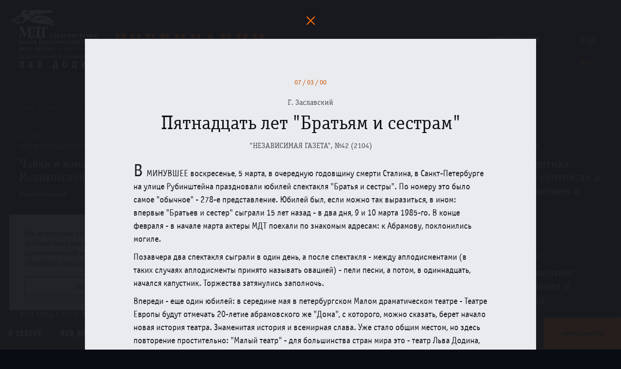

--- FILE ---
content_type: text/html; charset=utf-8
request_url: https://mdt-dodin.ru/publications/?url=/publications/250.json
body_size: 34191
content:
<!doctype html>
    <!--[if lt IE 7]>      <html class="no-js lt-ie9 lt-ie8 lt-ie7"> <![endif]-->
    <!--[if IE 7]>         <html class="no-js lt-ie9 lt-ie8"> <![endif]-->
    <!--[if IE 8]>         <html class="no-js lt-ie9"> <![endif]-->
    <!--[if gt IE 8]><!--> <html class="no-js"> <!--<![endif]-->
    <head>
        <meta charset="utf-8">
        <title>Пятнадцать лет &quot;Братьям и сестрам&quot; - МДТ - Театр Европы</title>
        <meta name="description" content="Официальный сайт Малого драматического театра - Театра Европы. Художественный руководитель - Лев Додин. Санкт-Петербург">
        <meta name="keywords" content="МДТ, Лев Додин, театр Европы, театры СПб, репертуар театров СПб, спектакли">
        <meta name="viewport" content="width=device-width, initial-scale=1.0, maximum-scale=1.0, user-scalable=no" />
        <link rel="shortcut icon" href="/static/images/icon/favicon.ico">
        <!-- Place favicon.ico and apple-touch-icon.png in the root directory -->

        <!--[if IE]>
        <script src="http://html5shiv.googlecode.com/svn/trunk/html5.js"></script>
        <![endif]-->

        <link rel="stylesheet" href="/static/styles/main.css?v=060422"/>

        

        

        <meta name="cmsmagazine" content="6ab7a62d1acb038d541037778d4abd0f" />

        
    
        <meta property="og:title" content="Пятнадцать лет &quot;Братьям и сестрам&quot; - МДТ - Театр Европы">
        <meta property="og:url" content="http://mdt-dodin.ru/publications/?url=/publications/250.json">
        <meta property="og:image" content="http://mdt-dodin.ru/static/images/share_logo.png">
        <meta property="og:description" content="Официальный сайт Малого драматического театра - Театра Европы. Художественный руководитель - Лев Додин. Санкт-Петербург">
    


        <style>
            .impired_icon:before {
                background-image: url('/static/images/icon/glaz.svg');
                background-repeat: no-repeat;
            }
            .impired_icon:hover:before {
                background-image: url('/static/images/icon/glaz_hover.svg');
                background-repeat: no-repeat;
            }
            .impired_icon:hover span {
                color: #EE742F;
            }

            @media all and (min-width: 1920px) {
                .impired_icon:before {
                    top: 75% !important;
                }
            }

            body {
                padding: 0!important;
            }

            #c_panel_special .first_screeen_wrap .h1 {
                margin-right: 0!important;
            }

            .color-1 footer{color:#000 !important;background:transparent !important;}
            .color-2 footer{color:#fff !important;background:transparent  !important;}
            .color-3 footer{color:#195183 !important;background:transparent  !important;}
            .color-4 footer{color:#4d4b43 !important;background:transparent  !important;}
            .color-5 footer{color:#a9dd38 !important;background:transparent  !important;}

        </style>
    </head>
    <body  class="static-header" >

        <!--[if lt IE 10]>
            <p class="browsehappy">You are using an <strong>outdated</strong> browser. Please <a href="http://browsehappy.com/">upgrade your browser</a> to improve your experience.</p>
        <![endif]-->

        
        
        <div class="wrap">
            <div class="container-fluid">
                <header class="top_header">
                    <div class="logo"><a href="/"><img src="/static/images/logo_mdt.svg" alt="МДТ"></a></div>
                    
<div class="top_title">
    <h1>Публикации</h1>
    <div class="search_top">
        <form action="" data-content="#publicationsGallery" class="top_filter_form">
            <input type="text" value="" name="keyword" placeholder="Введите имя актера, режиссера, художника">
            <input type="hidden" value="" name="performanceList">
            <input type="hidden" value="" name="yearList">
            <button><span class="icon_search_top">Найти</span></button>
        </form>
    </div>
</div>
<div class="top_filter">
    <div class="item">
        <p class="title">Спектакли</p>
        <div class="dropdown" id="performanceList" data-type="ajax" data-form=".top_filter_form" data-input-name="performanceList">
            <a href="/plays/filter_block/publications/" data-type="ajax" class="dropdown__current">
                Все
            </a>
        </div>
    </div>
    <div class="item">
        <p class="title">Год</p>
        <div class="dropdown" id="yearList" data-type="ajax" data-form=".top_filter_form" data-input-name="yearList">
            <div class="dropdown__current selected">Все</div>
            <div class="dropdown__list">
                <a data-input-value="" class="selected">Все</a>
                
                    <a data-input-value="2025" >2025</a>
                
                    <a data-input-value="2024" >2024</a>
                
                    <a data-input-value="2023" >2023</a>
                
                    <a data-input-value="2022" >2022</a>
                
                    <a data-input-value="2021" >2021</a>
                
                    <a data-input-value="2020" >2020</a>
                
                    <a data-input-value="2019" >2019</a>
                
                    <a data-input-value="2018" >2018</a>
                
                    <a data-input-value="2017" >2017</a>
                
                    <a data-input-value="2016" >2016</a>
                
                    <a data-input-value="2015" >2015</a>
                
                    <a data-input-value="2014" >2014</a>
                
                    <a data-input-value="2013" >2013</a>
                
                    <a data-input-value="2012" >2012</a>
                
                    <a data-input-value="2011" >2011</a>
                
                    <a data-input-value="2010" >2010</a>
                
                    <a data-input-value="2009" >2009</a>
                
                    <a data-input-value="2008" >2008</a>
                
                    <a data-input-value="2007" >2007</a>
                
                    <a data-input-value="2006" >2006</a>
                
                    <a data-input-value="2005" >2005</a>
                
                    <a data-input-value="2004" >2004</a>
                
                    <a data-input-value="2003" >2003</a>
                
                    <a data-input-value="2002" >2002</a>
                
                    <a data-input-value="2001" >2001</a>
                
                    <a data-input-value="2000" >2000</a>
                
                    <a data-input-value="1999" >1999</a>
                
                    <a data-input-value="1996" >1996</a>
                
                    <a data-input-value="1995" >1995</a>
                
                    <a data-input-value="1992" >1992</a>
                
                    <a data-input-value="1989" >1989</a>
                
                    <a data-input-value="1988" >1988</a>
                
                    <a data-input-value="1986" >1986</a>
                
                    <a data-input-value="1985" >1985</a>
                
                    <a data-input-value="1984" >1984</a>
                
                    <a data-input-value="1983" >1983</a>
                
                    <a data-input-value="1974" >1974</a>
                
                    <a data-input-value="1972" >1972</a>
                
            </div>
        </div>
    </div>
</div>

                </header>
                

                
            </div>

            
<div class="single_content">
    <div class="container-fluid">
        <div class="small_title on--top">найдено: 485 результатов</div>
        <div class="sep_line mb30"></div>
        
            <div class="row" id="publicationsGallery">
                
    <div class="col-xs-12 col-sm-6 col-md-4 col-lg-3 news_box">
        <div class="date">20 / 07 / 25</div>
        
        <div class="text_preview hidden-xs">
            <p class="caps">
                Портал Субкультура
                
            </p>
        </div>
        <div class="location"></div>
        <h2>
            <a class="publications-popup content_item" href="/publications/?url=/publications/543.json">
                Чайки и комары в свете Мелиховской весны
            </a>
        </h2>
        <div class="author">Ирина Пекарская</div>
    </div>

    <div class="col-xs-12 col-sm-6 col-md-4 col-lg-3 news_box">
        <div class="date">24 / 03 / 25</div>
        
        <div class="text_preview hidden-xs">
            <p class="caps">
                Тетаральный журнал (ГИТИС)
                
            </p>
        </div>
        <div class="location"></div>
        <h2>
            <a class="publications-popup content_item" href="/publications/?url=/publications/542.json">
                «Братьям и сёстрам» Льва Додина – 40 лет
            </a>
        </h2>
        <div class="author">Анастасия Воронкова</div>
    </div>

    <div class="col-xs-12 col-sm-6 col-md-4 col-lg-3 news_box">
        <div class="date">04 / 12 / 25</div>
        
        <div class="text_preview hidden-xs">
            <p class="caps">
                Санкт-Петербургские ведомости
                
            </p>
        </div>
        <div class="location"></div>
        <h2>
            <a class="publications-popup content_item" href="/publications/?url=/publications/541.json">
                «Муму» в МДТ: как спектаклю Фильштинского удалось прожить 40 лет и обрести новое дыхание
            </a>
        </h2>
        <div class="author">Елена Алексеева</div>
    </div>

    <div class="col-xs-12 col-sm-6 col-md-4 col-lg-3 news_box">
        <div class="date">25 / 10 / 25</div>
        
        <div class="text_preview hidden-xs">
            <p class="caps">
                Портал Субкультура
                
            </p>
        </div>
        <div class="location"></div>
        <h2>
            <a class="publications-popup content_item" href="/publications/?url=/publications/540.json">
                Две части триптиха. «Свои люди – сочтемся» и «Слово – движение» в МДТ
            </a>
        </h2>
        <div class="author">Илья Титаренко</div>
    </div>

    <div class="col-xs-12 col-sm-6 col-md-4 col-lg-3 news_box">
        <div class="date">21 / 07 / 25</div>
        
        <div class="text_preview hidden-xs">
            <p class="caps">
                Тетаральный журнал (ГИТИС)
                
            </p>
        </div>
        <div class="location"></div>
        <h2>
            <a class="publications-popup content_item" href="/publications/?url=/publications/539.json">
                Счёт в пользу молодых
            </a>
        </h2>
        <div class="author">Анастасия Воронкова</div>
    </div>

    <div class="col-xs-12 col-sm-6 col-md-4 col-lg-3 news_box">
        <div class="date">01 / 11 / 25</div>
        
        <div class="text_preview hidden-xs">
            <p class="caps">
                Литературная газета
                
            </p>
        </div>
        <div class="location"></div>
        <h2>
            <a class="publications-popup content_item" href="/publications/?url=/publications/538.json">
                Дикая воля
            </a>
        </h2>
        <div class="author">Дарья Медведева</div>
    </div>

    <div class="col-xs-12 col-sm-6 col-md-4 col-lg-3 news_box">
        <div class="date">25 / 10 / 25</div>
        
        <div class="text_preview hidden-xs">
            <p class="caps">
                Арт-журнал &quot;ОКОЛО&quot;
                
            </p>
        </div>
        <div class="location"></div>
        <h2>
            <a class="publications-popup content_item" href="/publications/?url=/publications/537.json">
                «Слово и движение»: молодость, поэзия и дыхание танца
            </a>
        </h2>
        <div class="author">Наталья Яковлева</div>
    </div>

    <div class="col-xs-12 col-sm-6 col-md-4 col-lg-3 news_box">
        <div class="date">23 / 10 / 25</div>
        
        <div class="text_preview hidden-xs">
            <p class="caps">
                Санкт-Петербургские ведомости
                
            </p>
        </div>
        <div class="location"></div>
        <h2>
            <a class="publications-popup content_item" href="/publications/?url=/publications/536.json">
                В МДТ — Театре Европы состоялась премьера спектакля «Слово — движение»
            </a>
        </h2>
        <div class="author">Елена Алексеева</div>
    </div>

    <div class="col-xs-12 col-sm-6 col-md-4 col-lg-3 news_box">
        <div class="date">15 / 10 / 25</div>
        
        <div class="text_preview hidden-xs">
            <p class="caps">
                Метро
                
            </p>
        </div>
        <div class="location"></div>
        <h2>
            <a class="publications-popup content_item" href="/publications/?url=/publications/535.json">
                Восемь снов Яны Туминой
            </a>
        </h2>
        <div class="author">Анна Сирота</div>
    </div>

    <div class="col-xs-12 col-sm-6 col-md-4 col-lg-3 news_box">
        <div class="date">14 / 05 / 25</div>
        <div class="date">№ 2 (120)2025</div>
        <div class="text_preview hidden-xs">
            <p class="caps">
                Петербургский Театральный Журнал
                
            </p>
        </div>
        <div class="location"></div>
        <h2>
            <a class="publications-popup content_item" href="/publications/?url=/publications/534.json">
                ЕЩЕ НЕ РАССВЕЛО
            </a>
        </h2>
        <div class="author">Евгения Тропп</div>
    </div>

    <div class="col-xs-12 col-sm-6 col-md-4 col-lg-3 news_box">
        <div class="date">25 / 06 / 25</div>
        
        <div class="text_preview hidden-xs">
            <p class="caps">
                Литературная газета
                
            </p>
        </div>
        <div class="location"></div>
        <h2>
            <a class="publications-popup content_item" href="/publications/?url=/publications/532.json">
                Про уродов и детей
            </a>
        </h2>
        <div class="author">Дарья Медведева</div>
    </div>

    <div class="col-xs-12 col-sm-6 col-md-4 col-lg-3 news_box">
        <div class="date">26 / 06 / 25</div>
        
        <div class="text_preview hidden-xs">
            <p class="caps">
                Фонтанка.Ру
                
            </p>
        </div>
        <div class="location"></div>
        <h2>
            <a class="publications-popup content_item" href="/publications/?url=/publications/531.json">
                На всякого подлеца довольно простоты. Молодые студийцы Додина сыграли премьеру в МДТ по пьесе Островского
            </a>
        </h2>
        <div class="author">Жанна Зарецкая</div>
    </div>

    <div class="col-xs-12 col-sm-6 col-md-4 col-lg-3 news_box">
        <div class="date">21 / 06 / 25</div>
        
        <div class="text_preview hidden-xs">
            <p class="caps">
                Киноафиша
                
            </p>
        </div>
        <div class="location"></div>
        <h2>
            <a class="publications-popup content_item" href="/publications/?url=/publications/530.json">
                Лев Додин — театр как медитация: «Братья Карамазовы» и «Чайка» как смысловые вершины режиссера
            </a>
        </h2>
        <div class="author">Настя Евдокимова</div>
    </div>

    <div class="col-xs-12 col-sm-6 col-md-4 col-lg-3 news_box">
        <div class="date">24 / 06 / 25</div>
        
        <div class="text_preview hidden-xs">
            <p class="caps">
                Независимая газета
                
            </p>
        </div>
        <div class="location"></div>
        <h2>
            <a class="publications-popup content_item" href="/publications/?url=/publications/529.json">
                Молодые додинцы играют &quot;своих людей&quot;
            </a>
        </h2>
        <div class="author">Галина Коваленко</div>
    </div>

    <div class="col-xs-12 col-sm-6 col-md-4 col-lg-3 news_box">
        <div class="date">19 / 06 / 25</div>
        
        <div class="text_preview hidden-xs">
            <p class="caps">
                Арт-журнал &quot;ОКОЛО&quot;
                
            </p>
        </div>
        <div class="location"></div>
        <h2>
            <a class="publications-popup content_item" href="/publications/?url=/publications/528.json">
                Пошел за барышом, да в яму попал
            </a>
        </h2>
        <div class="author">Наталья Яковлева</div>
    </div>

    <div class="col-xs-12 col-sm-6 col-md-4 col-lg-3 news_box">
        <div class="date">15 / 06 / 25</div>
        
        <div class="text_preview hidden-xs">
            <p class="caps">
                Арт-журнал &quot;ОКОЛО&quot;
                
            </p>
        </div>
        <div class="location"></div>
        <h2>
            <a class="publications-popup content_item" href="/publications/?url=/publications/527.json">
                Скучно, как в аэропорту
            </a>
        </h2>
        <div class="author">Катерина Егорова</div>
    </div>

    <div class="col-xs-12 col-sm-6 col-md-4 col-lg-3 news_box">
        <div class="date">01 / 06 / 25</div>
        
        <div class="text_preview hidden-xs">
            <p class="caps">
                Экран и Сцена
                
            </p>
        </div>
        <div class="location"></div>
        <h2>
            <a class="publications-popup content_item" href="/publications/?url=/publications/526.json">
                Ловец слов
            </a>
        </h2>
        <div class="author">Дарья Медведева</div>
    </div>

    <div class="col-xs-12 col-sm-6 col-md-4 col-lg-3 news_box">
        <div class="date">20 / 04 / 25</div>
        
        <div class="text_preview hidden-xs">
            <p class="caps">
                Экран и Сцена
                
            </p>
        </div>
        <div class="location"></div>
        <h2>
            <a class="publications-popup content_item" href="/publications/?url=/publications/525.json">
                Сергей Курышев: «В каждом есть дядя Ваня»
            </a>
        </h2>
        <div class="author">Дарья Медведева</div>
    </div>

    <div class="col-xs-12 col-sm-6 col-md-4 col-lg-3 news_box">
        <div class="date">21 / 04 / 25</div>
        
        <div class="text_preview hidden-xs">
            <p class="caps">
                Экран и Сцена
                
            </p>
        </div>
        <div class="location"></div>
        <h2>
            <a class="publications-popup content_item" href="/publications/?url=/publications/524.json">
                Сеанс одновременной игры
            </a>
        </h2>
        <div class="author">Дарья Медведева</div>
    </div>

    <div class="col-xs-12 col-sm-6 col-md-4 col-lg-3 news_box">
        <div class="date">16 / 04 / 25</div>
        
        <div class="text_preview hidden-xs">
            <p class="caps">
                Фонтанка.Ру
                
            </p>
        </div>
        <div class="location"></div>
        <h2>
            <a class="publications-popup content_item" href="/publications/?url=/publications/523.json">
                Возвращение блудного сына в МДТ: создатель театра post выпустил спектакль о разговоре с ушедшими
            </a>
        </h2>
        <div class="author">Николай Песочинский</div>
    </div>

    <div class="col-xs-12 col-sm-6 col-md-4 col-lg-3 news_box">
        <div class="date">27 / 03 / 25</div>
        
        <div class="text_preview hidden-xs">
            <p class="caps">
                Независимая газета
                
            </p>
        </div>
        <div class="location"></div>
        <h2>
            <a class="publications-popup content_item" href="/publications/?url=/publications/522.json">
                Эстетика сопротивления
            </a>
        </h2>
        <div class="author">Галина Коваленко</div>
    </div>

    <div class="col-xs-12 col-sm-6 col-md-4 col-lg-3 news_box">
        <div class="date">23 / 03 / 25</div>
        
        <div class="text_preview hidden-xs">
            <p class="caps">
                Арт-журнал &quot;ОКОЛО&quot;
                
            </p>
        </div>
        <div class="location"></div>
        <h2>
            <a class="publications-popup content_item" href="/publications/?url=/publications/519.json">
                Не выходи из комнаты в Виши, не совершай ошибку
            </a>
        </h2>
        <div class="author">Наталья Яковлева</div>
    </div>

    <div class="col-xs-12 col-sm-6 col-md-4 col-lg-3 news_box">
        <div class="date">09 / 03 / 25</div>
        
        <div class="text_preview hidden-xs">
            <p class="caps">
                Фонтанка.Ру
                
            </p>
        </div>
        <div class="location"></div>
        <h2>
            <a class="publications-popup content_item" href="/publications/?url=/publications/518.json">
                Легендарным «Братьям и сестрам» Льва Додина — 40 лет. «Фонтанка» вспомнила историю спектакля и поговорила с режиссером
            </a>
        </h2>
        <div class="author">Жанна Зарецкая</div>
    </div>

    <div class="col-xs-12 col-sm-6 col-md-4 col-lg-3 news_box">
        <div class="date">18 / 03 / 25</div>
        
        <div class="text_preview hidden-xs">
            <p class="caps">
                Театрон
                
            </p>
        </div>
        <div class="location"></div>
        <h2>
            <a class="publications-popup content_item" href="/publications/?url=/publications/517.json">
                ЛЮБОВЬ, КАК АКТ, ЛИШЕНА ГЛАГОЛА
            </a>
        </h2>
        <div class="author">Дарья Медведева</div>
    </div>

    <div class="col-xs-12 col-sm-6 col-md-4 col-lg-3 news_box">
        <div class="date">28 / 02 / 25</div>
        
        <div class="text_preview hidden-xs">
            <p class="caps">
                Форбс
                
            </p>
        </div>
        <div class="location"></div>
        <h2>
            <a class="publications-popup content_item" href="/publications/?url=/publications/516.json">
                Театр обостренных чувств: режиссер Лев Додин вывел на сцену новое поколение артистов
            </a>
        </h2>
        <div class="author">Наталья Сиверина</div>
    </div>

    <div class="col-xs-12 col-sm-6 col-md-4 col-lg-3 news_box">
        <div class="date">04 / 03 / 25</div>
        
        <div class="text_preview hidden-xs">
            <p class="caps">
                Фонтанка.Ру
                
            </p>
        </div>
        <div class="location"></div>
        <h2>
            <a class="publications-popup content_item" href="/publications/?url=/publications/515.json">
                От Вероны до ГУЛАГа: студенты Льва Додина сыграли свой первый спектакль в МДТ
            </a>
        </h2>
        <div class="author">Жанна Зарецкая</div>
    </div>

    <div class="col-xs-12 col-sm-6 col-md-4 col-lg-3 news_box">
        <div class="date">25 / 02 / 25</div>
        
        <div class="text_preview hidden-xs">
            <p class="caps">
                Независимая газета
                
            </p>
        </div>
        <div class="location"></div>
        <h2>
            <a class="publications-popup content_item" href="/publications/?url=/publications/514.json">
                Солнце Ренессанса
            </a>
        </h2>
        <div class="author">Галина Коваленко</div>
    </div>

    <div class="col-xs-12 col-sm-6 col-md-4 col-lg-3 news_box">
        <div class="date">22 / 02 / 25</div>
        
        <div class="text_preview hidden-xs">
            <p class="caps">
                Арт-журнал &quot;ОКОЛО&quot;
                
            </p>
        </div>
        <div class="location"></div>
        <h2>
            <a class="publications-popup content_item" href="/publications/?url=/publications/513.json">
                Проблески во мгле
            </a>
        </h2>
        <div class="author">Наталья Яковлева</div>
    </div>

    <div class="col-xs-12 col-sm-6 col-md-4 col-lg-3 news_box">
        <div class="date">18 / 02 / 25</div>
        
        <div class="text_preview hidden-xs">
            <p class="caps">
                Санкт-Петербургские ведомости
                
            </p>
        </div>
        <div class="location"></div>
        <h2>
            <a class="publications-popup content_item" href="/publications/?url=/publications/512.json">
                Есть повести печальнее на свете
            </a>
        </h2>
        <div class="author">Елена Алексеева</div>
    </div>

    <div class="col-xs-12 col-sm-6 col-md-4 col-lg-3 news_box">
        <div class="date">13 / 12 / 24</div>
        
        <div class="text_preview hidden-xs">
            <p class="caps">
                Газета &quot;Труд&quot;
                
            </p>
        </div>
        <div class="location"></div>
        <h2>
            <a class="publications-popup content_item" href="/publications/?url=/publications/508.json">
                Истины, открывшиеся за решеткой
            </a>
        </h2>
        <div class="author">Анна Чепурнова</div>
    </div>

    <div class="col-xs-12 col-sm-6 col-md-4 col-lg-3 news_box">
        <div class="date">11 / 12 / 24</div>
        
        <div class="text_preview hidden-xs">
            <p class="caps">
                Musecube
                
            </p>
        </div>
        <div class="location"></div>
        <h2>
            <a class="publications-popup content_item" href="/publications/?url=/publications/511.json">
                Сижу за решеткой… «Палата № 6» Льва Додина
            </a>
        </h2>
        <div class="author">Юлия Зу</div>
    </div>

    <div class="col-xs-12 col-sm-6 col-md-4 col-lg-3 news_box">
        <div class="date">09 / 12 / 24</div>
        
        <div class="text_preview hidden-xs">
            <p class="caps">
                Вторник.Онлайн
                
                    <br><small>(Литературно-художественный журнал)</small>
                
            </p>
        </div>
        <div class="location"></div>
        <h2>
            <a class="publications-popup content_item" href="/publications/?url=/publications/509.json">
                «...попурри из старых, но еще не допетых песен».*
            </a>
        </h2>
        <div class="author">Олеся Рудягина</div>
    </div>

    <div class="col-xs-12 col-sm-6 col-md-4 col-lg-3 news_box">
        
        <div class="date">№3- 2024</div>
        <div class="text_preview hidden-xs">
            <p class="caps">
                Страстной Бульвар
                
            </p>
        </div>
        <div class="location"></div>
        <h2>
            <a class="publications-popup content_item" href="/publications/?url=/publications/507.json">
                КИБЕРДЕВА КОДИРУЕТ СНЫ
            </a>
        </h2>
        <div class="author">Евгений СОКОЛИНСКИЙ</div>
    </div>

    <div class="col-xs-12 col-sm-6 col-md-4 col-lg-3 news_box">
        <div class="date">11 / 12 / 24</div>
        
        <div class="text_preview hidden-xs">
            <p class="caps">
                Театрал
                
            </p>
        </div>
        <div class="location"></div>
        <h2>
            <a class="publications-popup content_item" href="/publications/?url=/publications/506.json">
                За решеткой: в Москве показали «Палату №6» Льва Додина
            </a>
        </h2>
        <div class="author">Наталья Шаинян</div>
    </div>

    <div class="col-xs-12 col-sm-6 col-md-4 col-lg-3 news_box">
        <div class="date">10 / 10 / 23</div>
        
        <div class="text_preview hidden-xs">
            <p class="caps">
                Интернет-журнал Недоросль
                
            </p>
        </div>
        <div class="location"></div>
        <h2>
            <a class="publications-popup content_item" href="/publications/?url=/publications/505.json">
                Яна Тумина: «Не для всех случается бабушка Роза»
            </a>
        </h2>
        <div class="author">Беседовала Елена Лебедева</div>
    </div>

    <div class="col-xs-12 col-sm-6 col-md-4 col-lg-3 news_box">
        
        <div class="date">№ 4 [106] 2021</div>
        <div class="text_preview hidden-xs">
            <p class="caps">
                Петербургский Театральный Журнал
                
            </p>
        </div>
        <div class="location"></div>
        <h2>
            <a class="publications-popup content_item" href="/publications/?url=/publications/504.json">
                БЫЛ ГОРОД ЭН
            </a>
        </h2>
        <div class="author">Надежда Таршис</div>
    </div>

    <div class="col-xs-12 col-sm-6 col-md-4 col-lg-3 news_box">
        <div class="date">26 / 10 / 24</div>
        
        <div class="text_preview hidden-xs">
            <p class="caps">
                Арт-журнал &quot;ОКОЛО&quot;
                
            </p>
        </div>
        <div class="location"></div>
        <h2>
            <a class="publications-popup content_item" href="/publications/?url=/publications/503.json">
                Вальс восьми снов генерала Хлудова
            </a>
        </h2>
        <div class="author">Наталья Яковлева</div>
    </div>

    <div class="col-xs-12 col-sm-6 col-md-4 col-lg-3 news_box">
        <div class="date">12 / 11 / 24</div>
        
        <div class="text_preview hidden-xs">
            <p class="caps">
                Экран и Сцена
                
            </p>
        </div>
        <div class="location"></div>
        <h2>
            <a class="publications-popup content_item" href="/publications/?url=/publications/502.json">
                Пробирает действительность
            </a>
        </h2>
        <div class="author">Мария Хализева</div>
    </div>

    <div class="col-xs-12 col-sm-6 col-md-4 col-lg-3 news_box">
        <div class="date">25 / 10 / 24</div>
        
        <div class="text_preview hidden-xs">
            <p class="caps">
                Петербургский Театральный Журнал блог
                
            </p>
        </div>
        <div class="location"></div>
        <h2>
            <a class="publications-popup content_item" href="/publications/?url=/publications/501.json">
                СНЫ
            </a>
        </h2>
        <div class="author">Андрей Кириллов</div>
    </div>

    <div class="col-xs-12 col-sm-6 col-md-4 col-lg-3 news_box">
        
        <div class="date">№ 2 [116] 2024</div>
        <div class="text_preview hidden-xs">
            <p class="caps">
                Петербургский Театральный Журнал
                
            </p>
        </div>
        <div class="location"></div>
        <h2>
            <a class="publications-popup content_item" href="/publications/?url=/publications/521.json">
                ТАМ, ВНУТРИ
            </a>
        </h2>
        <div class="author">Евгения Тропп</div>
    </div>

    <div class="col-xs-12 col-sm-6 col-md-4 col-lg-3 news_box">
        <div class="date">22 / 10 / 24</div>
        
        <div class="text_preview hidden-xs">
            <p class="caps">
                Фонтанка.Ру
                
            </p>
        </div>
        <div class="location"></div>
        <h2>
            <a class="publications-popup content_item" href="/publications/?url=/publications/500.json">
                Особенности национального дежавю: в МДТ сыграли премьеру по мотивам «Бега» Булгакова
            </a>
        </h2>
        <div class="author">Жанна Зарецкая</div>
    </div>

    <div class="col-xs-12 col-sm-6 col-md-4 col-lg-3 news_box">
        <div class="date">30 / 05 / 24</div>
        <div class="date">№ 4 [116] 2024</div>
        <div class="text_preview hidden-xs">
            <p class="caps">
                Петербургский Театральный Журнал
                
            </p>
        </div>
        <div class="location"></div>
        <h2>
            <a class="publications-popup content_item" href="/publications/?url=/publications/520.json">
                ЧЕ И ЧЕ  (Игорь Черневич в чеховских ролях)
            </a>
        </h2>
        <div class="author">Марина Дмитревская</div>
    </div>

    <div class="col-xs-12 col-sm-6 col-md-4 col-lg-3 news_box">
        <div class="date">24 / 10 / 24</div>
        
        <div class="text_preview hidden-xs">
            <p class="caps">
                Санкт-Петербургские ведомости
                
            </p>
        </div>
        <div class="location"></div>
        <h2>
            <a class="publications-popup content_item" href="/publications/?url=/publications/499.json">
                Булгаков во сне и наяву. Премьера в Малом драматическом театре
            </a>
        </h2>
        <div class="author">Елена Алексеева</div>
    </div>

    <div class="col-xs-12 col-sm-6 col-md-4 col-lg-3 news_box">
        <div class="date">26 / 07 / 24</div>
        
        <div class="text_preview hidden-xs">
            <p class="caps">
                Арт-журнал &quot;ОКОЛО&quot;
                
            </p>
        </div>
        <div class="location"></div>
        <h2>
            <a class="publications-popup content_item" href="/publications/?url=/publications/498.json">
                Вызывает Варшава
            </a>
        </h2>
        <div class="author">Алла Игнатенко</div>
    </div>

    <div class="col-xs-12 col-sm-6 col-md-4 col-lg-3 news_box">
        <div class="date">04 / 07 / 24</div>
        
        <div class="text_preview hidden-xs">
            <p class="caps">
                Арт-журнал &quot;ОКОЛО&quot;
                
            </p>
        </div>
        <div class="location"></div>
        <h2>
            <a class="publications-popup content_item" href="/publications/?url=/publications/497.json">
                Хорошая погода, чтобы повеситься
            </a>
        </h2>
        <div class="author">Наталья Яковлева</div>
    </div>

    <div class="col-xs-12 col-sm-6 col-md-4 col-lg-3 news_box">
        <div class="date">05 / 06 / 24</div>
        
        <div class="text_preview hidden-xs">
            <p class="caps">
                ТЕАТРОН
                
            </p>
        </div>
        <div class="location"></div>
        <h2>
            <a class="publications-popup content_item" href="/publications/?url=/publications/496.json">
                ЧЕЛОВЕЧЕСКОЕ, СЛИШКОМ ЧЕЛОВЕЧЕСКОЕ. СПЕКТАКЛЬ ЛЬВА ДОДИНА «ПАЛАТА №6»
            </a>
        </h2>
        <div class="author">Дарья Медведева</div>
    </div>

    <div class="col-xs-12 col-sm-6 col-md-4 col-lg-3 news_box">
        <div class="date">14 / 05 / 24</div>
        
        <div class="text_preview hidden-xs">
            <p class="caps">
                РОССИЙСКАЯ ГАЗЕТА
                
            </p>
        </div>
        <div class="location"></div>
        <h2>
            <a class="publications-popup content_item" href="/publications/?url=/publications/495.json">
                Круче Станиславского: Лев Додин поставил к юбилею чеховскую &quot;Палату №6&quot;
            </a>
        </h2>
        <div class="author">Ирина Корнеева</div>
    </div>

    <div class="col-xs-12 col-sm-6 col-md-4 col-lg-3 news_box">
        <div class="date">14 / 05 / 24</div>
        
        <div class="text_preview hidden-xs">
            <p class="caps">
                Петербургский Театральный Журнал
                
            </p>
        </div>
        <div class="location"></div>
        <h2>
            <a class="publications-popup content_item" href="/publications/?url=/publications/494.json">
                НА ДЕРЕВНЮ, ДОДИНУ
            </a>
        </h2>
        <div class="author">Марина Дмитревская</div>
    </div>

    <div class="col-xs-12 col-sm-6 col-md-4 col-lg-3 news_box">
        <div class="date">14 / 05 / 24</div>
        
        <div class="text_preview hidden-xs">
            <p class="caps">
                ТЕАТРАЛ-ОНАЛЙН
                
            </p>
        </div>
        <div class="location"></div>
        <h2>
            <a class="publications-popup content_item" href="/publications/?url=/publications/493.json">
                Театр – остров, театр – скит, театр – корабль
            </a>
        </h2>
        <div class="author">Ольга Егошина</div>
    </div>

    <div class="col-xs-12 col-sm-6 col-md-4 col-lg-3 news_box">
        <div class="date">14 / 05 / 24</div>
        
        <div class="text_preview hidden-xs">
            <p class="caps">
                Новая газета
                
            </p>
        </div>
        <div class="location"></div>
        <h2>
            <a class="publications-popup content_item" href="/publications/?url=/publications/492.json">
                Акт отчаяния, акт любви
            </a>
        </h2>
        <div class="author">Марина Токарева</div>
    </div>

    <div class="col-xs-12 col-sm-6 col-md-4 col-lg-3 news_box">
        <div class="date">14 / 05 / 24</div>
        
        <div class="text_preview hidden-xs">
            <p class="caps">
                Фонтанка.Ру
                
            </p>
        </div>
        <div class="location"></div>
        <h2>
            <a class="publications-popup content_item" href="/publications/?url=/publications/491.json">
                Сила — в боли: к 80-летию Льва Абрамовича Додина
            </a>
        </h2>
        <div class="author">Жанна Зарецкая</div>
    </div>

    <div class="col-xs-12 col-sm-6 col-md-4 col-lg-3 news_box">
        <div class="date">13 / 05 / 24</div>
        
        <div class="text_preview hidden-xs">
            <p class="caps">
                интернет-портал С-Т-О-Л
                
            </p>
        </div>
        <div class="location"></div>
        <h2>
            <a class="publications-popup content_item" href="/publications/?url=/publications/490.json">
                «Палата №6». Выход вперёд ногами
            </a>
        </h2>
        <div class="author">Мария Башмакова</div>
    </div>

    <div class="col-xs-12 col-sm-6 col-md-4 col-lg-3 news_box">
        <div class="date">25 / 05 / 24</div>
        
        <div class="text_preview hidden-xs">
            <p class="caps">
                Арт-журнал &quot;ОКОЛО&quot;
                
            </p>
        </div>
        <div class="location"></div>
        <h2>
            <a class="publications-popup content_item" href="/publications/?url=/publications/489.json">
                Сижу на тумбе я и горько плачу
            </a>
        </h2>
        <div class="author">Алла Игнатенко</div>
    </div>

    <div class="col-xs-12 col-sm-6 col-md-4 col-lg-3 news_box">
        <div class="date">14 / 05 / 24</div>
        
        <div class="text_preview hidden-xs">
            <p class="caps">
                Независимая газета
                
            </p>
        </div>
        <div class="location"></div>
        <h2>
            <a class="publications-popup content_item" href="/publications/?url=/publications/488.json">
                Палата на двоих
            </a>
        </h2>
        <div class="author">Галина Коваленко</div>
    </div>

    <div class="col-xs-12 col-sm-6 col-md-4 col-lg-3 news_box">
        <div class="date">15 / 05 / 24</div>
        
        <div class="text_preview hidden-xs">
            <p class="caps">
                газета METRO
                
            </p>
        </div>
        <div class="location"></div>
        <h2>
            <a class="publications-popup content_item" href="/publications/?url=/publications/487.json">
                Додин заново открыл нам «Палату №6»
            </a>
        </h2>
        <div class="author">Евгения Елисеева</div>
    </div>

    <div class="col-xs-12 col-sm-6 col-md-4 col-lg-3 news_box">
        <div class="date">05 / 05 / 24</div>
        
        <div class="text_preview hidden-xs">
            <p class="caps">
                Живой Журнал
                
            </p>
        </div>
        <div class="location"></div>
        <h2>
            <a class="publications-popup content_item" href="/publications/?url=/publications/486.json">
                И попал Рагин в заколдованный круг
            </a>
        </h2>
        <div class="author">Нинель Исмаилова</div>
    </div>

    <div class="col-xs-12 col-sm-6 col-md-4 col-lg-3 news_box">
        <div class="date">17 / 05 / 24</div>
        
        <div class="text_preview hidden-xs">
            <p class="caps">
                Арт-журнал &quot;ОКОЛО&quot;
                
            </p>
        </div>
        <div class="location"></div>
        <h2>
            <a class="publications-popup content_item" href="/publications/?url=/publications/485.json">
                Палата №6. По дороге в Желтый дом
            </a>
        </h2>
        <div class="author">Наталья Яковлева</div>
    </div>

    <div class="col-xs-12 col-sm-6 col-md-4 col-lg-3 news_box">
        <div class="date">11 / 05 / 24</div>
        
        <div class="text_preview hidden-xs">
            <p class="caps">
                Фонтанка. Ру
                
            </p>
        </div>
        <div class="location"></div>
        <h2>
            <a class="publications-popup content_item" href="/publications/?url=/publications/484.json">
                «Просахалиненные» диагнозы обществу. Лев Додин поставил чеховскую «Палату №6» о силе мысли
            </a>
        </h2>
        <div class="author">Жанна Зарецкая</div>
    </div>

    <div class="col-xs-12 col-sm-6 col-md-4 col-lg-3 news_box">
        <div class="date">14 / 05 / 24</div>
        
        <div class="text_preview hidden-xs">
            <p class="caps">
                Санкт-Петербургские ведомости
                
            </p>
        </div>
        <div class="location"></div>
        <h2>
            <a class="publications-popup content_item" href="/publications/?url=/publications/483.json">
                ЧЕХОВ. НИ УБАВИТЬ, НИ ПРИБАВИТЬ
            </a>
        </h2>
        <div class="author">Елена Алексеева</div>
    </div>

    <div class="col-xs-12 col-sm-6 col-md-4 col-lg-3 news_box">
        <div class="date">09 / 05 / 24</div>
        
        <div class="text_preview hidden-xs">
            <p class="caps">
                Петербургский театральный журнал
                
            </p>
        </div>
        <div class="location"></div>
        <h2>
            <a class="publications-popup content_item" href="/publications/?url=/publications/482.json">
                Я/МЫ Иван Дмитрич Громов
            </a>
        </h2>
        <div class="author">Марина Дмитревская</div>
    </div>

    <div class="col-xs-12 col-sm-6 col-md-4 col-lg-3 news_box">
        <div class="date">26 / 03 / 24</div>
        
        <div class="text_preview hidden-xs">
            <p class="caps">
                Интернет-портал &quot;Около&quot;
                
            </p>
        </div>
        <div class="location"></div>
        <h2>
            <a class="publications-popup content_item" href="/publications/?url=/publications/481.json">
                Стойкий шоколадный солдатик
            </a>
        </h2>
        <div class="author">Наталья Яковлева</div>
    </div>

    <div class="col-xs-12 col-sm-6 col-md-4 col-lg-3 news_box">
        <div class="date">15 / 03 / 23</div>
        <div class="date"># 1 (111) 2023</div>
        <div class="text_preview hidden-xs">
            <p class="caps">
                Петербургский Театральный Журнал
                
            </p>
        </div>
        <div class="location"></div>
        <h2>
            <a class="publications-popup content_item" href="/publications/?url=/publications/480.json">
                ПЕСНЯ ПУСТОЙ ВЕРАНДЫ
            </a>
        </h2>
        <div class="author">Елена Строгалева</div>
    </div>

    <div class="col-xs-12 col-sm-6 col-md-4 col-lg-3 news_box">
        <div class="date">19 / 10 / 23</div>
        
        <div class="text_preview hidden-xs">
            <p class="caps">
                Арт-журнал &quot;ОКОЛО&quot;
                
            </p>
        </div>
        <div class="location"></div>
        <h2>
            <a class="publications-popup content_item" href="/publications/?url=/publications/479.json">
                Олег Рязанцев: «Бесприданница» — это про любовь (и) людей
            </a>
        </h2>
        <div class="author">Алла Игнатенко</div>
    </div>

    <div class="col-xs-12 col-sm-6 col-md-4 col-lg-3 news_box">
        <div class="date">19 / 01 / 24</div>
        
        <div class="text_preview hidden-xs">
            <p class="caps">
                Экран и сцена
                
            </p>
        </div>
        <div class="location"></div>
        <h2>
            <a class="publications-popup content_item" href="/publications/?url=/publications/478.json">
                Время ничего
            </a>
        </h2>
        <div class="author">Мария Хализева</div>
    </div>

    <div class="col-xs-12 col-sm-6 col-md-4 col-lg-3 news_box">
        <div class="date">09 / 01 / 24</div>
        
        <div class="text_preview hidden-xs">
            <p class="caps">
                Арт-журнал «Около»
                
            </p>
        </div>
        <div class="location"></div>
        <h2>
            <a class="publications-popup content_item" href="/publications/?url=/publications/477.json">
                «Господа, вы звери»
            </a>
        </h2>
        <div class="author">Алла Игнатенко</div>
    </div>

    <div class="col-xs-12 col-sm-6 col-md-4 col-lg-3 news_box">
        <div class="date">17 / 01 / 24</div>
        
        <div class="text_preview hidden-xs">
            <p class="caps">
                Литрес: Журнал
                
            </p>
        </div>
        <div class="location"></div>
        <h2>
            <a class="publications-popup content_item" href="/publications/?url=/publications/476.json">
                Елизавета Боярская: «Каждая роль подразумевает свое завершение и судьбу»
            </a>
        </h2>
        <div class="author">Марина Зельцер</div>
    </div>

    <div class="col-xs-12 col-sm-6 col-md-4 col-lg-3 news_box">
        <div class="date">05 / 01 / 24</div>
        
        <div class="text_preview hidden-xs">
            <p class="caps">
                Арт-журнал &quot;ОКОЛО&quot;
                
            </p>
        </div>
        <div class="location"></div>
        <h2>
            <a class="publications-popup content_item" href="/publications/?url=/publications/475.json">
                Барыню не выбирают: с ней живут и умирают
            </a>
        </h2>
        <div class="author">Алла Игнатенко</div>
    </div>

    <div class="col-xs-12 col-sm-6 col-md-4 col-lg-3 news_box">
        <div class="date">21 / 12 / 23</div>
        
        <div class="text_preview hidden-xs">
            <p class="caps">
                Санкт-Петербургские ведомости
                
            </p>
        </div>
        <div class="location"></div>
        <h2>
            <a class="publications-popup content_item" href="/publications/?url=/publications/474.json">
                В Малом драматическом театре состоялась премьера спектакля «Король Лир»
            </a>
        </h2>
        <div class="author">Елена Алексеева</div>
    </div>

    <div class="col-xs-12 col-sm-6 col-md-4 col-lg-3 news_box">
        <div class="date">10 / 12 / 23</div>
        
        <div class="text_preview hidden-xs">
            <p class="caps">
                Арт- журнал &quot;ОКОЛО&quot;
                
            </p>
        </div>
        <div class="location"></div>
        <h2>
            <a class="publications-popup content_item" href="/publications/?url=/publications/473.json">
                Король Лир. Конец времен
            </a>
        </h2>
        <div class="author">Наталья Яковлева</div>
    </div>

    <div class="col-xs-12 col-sm-6 col-md-4 col-lg-3 news_box">
        <div class="date">05 / 12 / 23</div>
        
        <div class="text_preview hidden-xs">
            <p class="caps">
                Независимая газета
                
            </p>
        </div>
        <div class="location"></div>
        <h2>
            <a class="publications-popup content_item" href="/publications/?url=/publications/472.json">
                Лев Додин возродил &quot;Короля Лира&quot;
            </a>
        </h2>
        <div class="author">Галина Коваленко</div>
    </div>

    <div class="col-xs-12 col-sm-6 col-md-4 col-lg-3 news_box">
        <div class="date">30 / 11 / 23</div>
        
        <div class="text_preview hidden-xs">
            <p class="caps">
                Фонтанка. Ру
                
            </p>
        </div>
        <div class="location"></div>
        <h2>
            <a class="publications-popup content_item" href="/publications/?url=/publications/471.json">
                Трагедия из «ничего»: Лев Додин выпустил новую версию «Короля Лира», стремительную и до боли узнаваемую
            </a>
        </h2>
        <div class="author">Жанна Зарецкая</div>
    </div>

    <div class="col-xs-12 col-sm-6 col-md-4 col-lg-3 news_box">
        <div class="date">01 / 10 / 23</div>
        
        <div class="text_preview hidden-xs">
            <p class="caps">
                БИЗНЕС-ОНЛАЙН
                
            </p>
        </div>
        <div class="location"></div>
        <h2>
            <a class="publications-popup content_item" href="/publications/?url=/publications/470.json">
                «В юности знала, что уеду»: актриса из Челнов о сериале «Агата и сыск», театре Додина и татарском кино
            </a>
        </h2>
        <div class="author">Анастасия Попова</div>
    </div>

    <div class="col-xs-12 col-sm-6 col-md-4 col-lg-3 news_box">
        <div class="date">23 / 10 / 23</div>
        
        <div class="text_preview hidden-xs">
            <p class="caps">
                ТЕАТРАЛ
                
            </p>
        </div>
        <div class="location"></div>
        <h2>
            <a class="publications-popup content_item" href="/publications/?url=/publications/469.json">
                Роль длиною в жизнь
            </a>
        </h2>
        <div class="author">Ольга Егошина</div>
    </div>

    <div class="col-xs-12 col-sm-6 col-md-4 col-lg-3 news_box">
        <div class="date">23 / 10 / 23</div>
        
        <div class="text_preview hidden-xs">
            <p class="caps">
                ТЕАТРЪ
                
            </p>
        </div>
        <div class="location"></div>
        <h2>
            <a class="publications-popup content_item" href="/publications/?url=/publications/468.json">
                К юбилею Татьяны Шестаковой
            </a>
        </h2>
        <div class="author">Сергей Николаевич</div>
    </div>

    <div class="col-xs-12 col-sm-6 col-md-4 col-lg-3 news_box">
        <div class="date">23 / 10 / 23</div>
        
        <div class="text_preview hidden-xs">
            <p class="caps">
                Санкт-Петербургские ведомости
                
            </p>
        </div>
        <div class="location"></div>
        <h2>
            <a class="publications-popup content_item" href="/publications/?url=/publications/467.json">
                Наша, только наша!
            </a>
        </h2>
        <div class="author">Елена Алексеева</div>
    </div>

    <div class="col-xs-12 col-sm-6 col-md-4 col-lg-3 news_box">
        <div class="date">23 / 10 / 23</div>
        
        <div class="text_preview hidden-xs">
            <p class="caps">
                Петербургский Театральный Журнал
                
            </p>
        </div>
        <div class="location"></div>
        <h2>
            <a class="publications-popup content_item" href="/publications/?url=/publications/466.json">
                КАМЕРТОН
            </a>
        </h2>
        <div class="author">Елена Строгалева</div>
    </div>

    <div class="col-xs-12 col-sm-6 col-md-4 col-lg-3 news_box">
        <div class="date">16 / 02 / 18</div>
        
        <div class="text_preview hidden-xs">
            <p class="caps">
                ПРОЧТЕНИЕ (интернет-портал)
                
            </p>
        </div>
        <div class="location"></div>
        <h2>
            <a class="publications-popup content_item" href="/publications/?url=/publications/465.json">
                В другой тональности
            </a>
        </h2>
        <div class="author">Наталия Соколова</div>
    </div>

    <div class="col-xs-12 col-sm-6 col-md-4 col-lg-3 news_box">
        <div class="date">16 / 01 / 23</div>
        
        <div class="text_preview hidden-xs">
            <p class="caps">
                АРТ- Журнал &quot;ОКОЛО&quot;
                
            </p>
        </div>
        <div class="location"></div>
        <h2>
            <a class="publications-popup content_item" href="/publications/?url=/publications/464.json">
                Стражи Тадж-Махала. Воины света
            </a>
        </h2>
        <div class="author">Наталья Яковлева</div>
    </div>

    <div class="col-xs-12 col-sm-6 col-md-4 col-lg-3 news_box">
        <div class="date">16 / 03 / 23</div>
        
        <div class="text_preview hidden-xs">
            <p class="caps">
                Независимая газета
                
            </p>
        </div>
        <div class="location"></div>
        <h2>
            <a class="publications-popup content_item" href="/publications/?url=/publications/463.json">
                Убить красоту
            </a>
        </h2>
        <div class="author">Галина Коваленко</div>
    </div>

    <div class="col-xs-12 col-sm-6 col-md-4 col-lg-3 news_box">
        <div class="date">01 / 03 / 23</div>
        
        <div class="text_preview hidden-xs">
            <p class="caps">
                ПРОЧТЕНИЕ (интернет-портал)
                
            </p>
        </div>
        <div class="location"></div>
        <h2>
            <a class="publications-popup content_item" href="/publications/?url=/publications/462.json">
                Лекарство от скуки
            </a>
        </h2>
        <div class="author">Наталия Соколова</div>
    </div>

    <div class="col-xs-12 col-sm-6 col-md-4 col-lg-3 news_box">
        <div class="date">28 / 02 / 23</div>
        
        <div class="text_preview hidden-xs">
            <p class="caps">
                Новая.Медиа
                
            </p>
        </div>
        <div class="location"></div>
        <h2>
            <a class="publications-popup content_item" href="/publications/?url=/publications/461.json">
                «Каждый раз я чувствую себя самой беспомощной актрисой на свете»
            </a>
        </h2>
        <div class="author">Марина Токарева</div>
    </div>

    <div class="col-xs-12 col-sm-6 col-md-4 col-lg-3 news_box">
        <div class="date">25 / 02 / 23</div>
        
        <div class="text_preview hidden-xs">
            <p class="caps">
                Экран и сцена
                
            </p>
        </div>
        <div class="location"></div>
        <h2>
            <a class="publications-popup content_item" href="/publications/?url=/publications/460.json">
                Общество последнего спектакля
            </a>
        </h2>
        <div class="author">Алёна Карась</div>
    </div>

    <div class="col-xs-12 col-sm-6 col-md-4 col-lg-3 news_box">
        <div class="date">19 / 02 / 23</div>
        
        <div class="text_preview hidden-xs">
            <p class="caps">
                Фонтанка.Ру
                
            </p>
        </div>
        <div class="location"></div>
        <h2>
            <a class="publications-popup content_item" href="/publications/?url=/publications/459.json">
                Общество с ограниченной ответственностью. Новый спектакль МДТ «Стражи Тадж-Махала» рассуждает о моральном выборе
            </a>
        </h2>
        <div class="author">Жанна Зарецкая</div>
    </div>

    <div class="col-xs-12 col-sm-6 col-md-4 col-lg-3 news_box">
        <div class="date">15 / 02 / 23</div>
        
        <div class="text_preview hidden-xs">
            <p class="caps">
                Журнал &quot;Чайка&quot;
                
            </p>
        </div>
        <div class="location"></div>
        <h2>
            <a class="publications-popup content_item" href="/publications/?url=/publications/458.json">
                Карамазовщина. О спектакле Льва Додина в МДТ
            </a>
        </h2>
        <div class="author">Елена Фролова</div>
    </div>

    <div class="col-xs-12 col-sm-6 col-md-4 col-lg-3 news_box">
        <div class="date">10 / 02 / 23</div>
        
        <div class="text_preview hidden-xs">
            <p class="caps">
                Коммерсант
                
            </p>
        </div>
        <div class="location"></div>
        <h2>
            <a class="publications-popup content_item" href="/publications/?url=/publications/457.json">
                Сюжет для большого спектакля
            </a>
        </h2>
        <div class="author">Марина Шимадина</div>
    </div>

    <div class="col-xs-12 col-sm-6 col-md-4 col-lg-3 news_box">
        <div class="date">08 / 02 / 23</div>
        
        <div class="text_preview hidden-xs">
            <p class="caps">
                Российская газета
                
            </p>
        </div>
        <div class="location"></div>
        <h2>
            <a class="publications-popup content_item" href="/publications/?url=/publications/456.json">
                Лев Додин в МДТ - Театре Европы поставил чеховскую &quot;Чайку&quot;
            </a>
        </h2>
        <div class="author">Ольга Штраус</div>
    </div>

    <div class="col-xs-12 col-sm-6 col-md-4 col-lg-3 news_box">
        <div class="date">19 / 04 / 14</div>
        
        <div class="text_preview hidden-xs">
            <p class="caps">
                Экран и сцена
                
            </p>
        </div>
        <div class="location"></div>
        <h2>
            <a class="publications-popup content_item" href="/publications/?url=/publications/455.json">
                Мятежи и одиночества
            </a>
        </h2>
        <div class="author">Мария Хализева</div>
    </div>

    <div class="col-xs-12 col-sm-6 col-md-4 col-lg-3 news_box">
        <div class="date">01 / 11 / 22</div>
        
        <div class="text_preview hidden-xs">
            <p class="caps">
                Живой Журнал ART
                
            </p>
        </div>
        <div class="location"></div>
        <h2>
            <a class="publications-popup content_item" href="/publications/?url=/publications/454.json">
                Без театра нельзя
            </a>
        </h2>
        <div class="author">Нинель Исмаилова</div>
    </div>

    <div class="col-xs-12 col-sm-6 col-md-4 col-lg-3 news_box">
        <div class="date">12 / 05 / 16</div>
        
        <div class="text_preview hidden-xs">
            <p class="caps">
                Экран и сцена
                
            </p>
        </div>
        <div class="location"></div>
        <h2>
            <a class="publications-popup content_item" href="/publications/?url=/publications/453.json">
                Я пролил кровь, как все
            </a>
        </h2>
        <div class="author">Алексей Бартошевич</div>
    </div>

    <div class="col-xs-12 col-sm-6 col-md-4 col-lg-3 news_box">
        <div class="date">25 / 03 / 19</div>
        
        <div class="text_preview hidden-xs">
            <p class="caps">
                ГОРСОВЕТЫ
                
            </p>
        </div>
        <div class="location">Воронеж</div>
        <h2>
            <a class="publications-popup content_item" href="/publications/?url=/publications/452.json">
                «Гамлет» Льва Додина: ты славно роешь, старый крот!
            </a>
        </h2>
        <div class="author">Андрей Долженков</div>
    </div>

    <div class="col-xs-12 col-sm-6 col-md-4 col-lg-3 news_box">
        <div class="date">25 / 10 / 22</div>
        
        <div class="text_preview hidden-xs">
            <p class="caps">
                Независимая газета
                
            </p>
        </div>
        <div class="location"></div>
        <h2>
            <a class="publications-popup content_item" href="/publications/?url=/publications/450.json">
                Голова Орфея
            </a>
        </h2>
        <div class="author">Галина Коваленко</div>
    </div>

    <div class="col-xs-12 col-sm-6 col-md-4 col-lg-3 news_box">
        <div class="date">21 / 10 / 22</div>
        
        <div class="text_preview hidden-xs">
            <p class="caps">
                Журнал &quot;Сцена&quot;
                
            </p>
        </div>
        <div class="location"></div>
        <h2>
            <a class="publications-popup content_item" href="/publications/?url=/publications/449.json">
                Комедия о человеческой беде
            </a>
        </h2>
        <div class="author">Ольга Егошина</div>
    </div>

    <div class="col-xs-12 col-sm-6 col-md-4 col-lg-3 news_box">
        <div class="date">19 / 10 / 22</div>
        
        <div class="text_preview hidden-xs">
            <p class="caps">
                Свободное пространство
                
            </p>
        </div>
        <div class="location"></div>
        <h2>
            <a class="publications-popup content_item" href="/publications/?url=/publications/451.json">
                Зрачками в душу. Мировую
            </a>
        </h2>
        <div class="author">Марина Токарева</div>
    </div>

    <div class="col-xs-12 col-sm-6 col-md-4 col-lg-3 news_box">
        <div class="date">19 / 10 / 22</div>
        
        <div class="text_preview hidden-xs">
            <p class="caps">
                ЛИТЕРАТУРНАЯ ГАЗЕТА
                
            </p>
        </div>
        <div class="location"></div>
        <h2>
            <a class="publications-popup content_item" href="/publications/?url=/publications/448.json">
                Пьеса Бориса Тригорина
            </a>
        </h2>
        <div class="author">Александр Чепуров</div>
    </div>

    <div class="col-xs-12 col-sm-6 col-md-4 col-lg-3 news_box">
        <div class="date">15 / 10 / 22</div>
        
        <div class="text_preview hidden-xs">
            <p class="caps">
                АРТ- Журнал &quot;ОКОЛО&quot;
                
            </p>
        </div>
        <div class="location"></div>
        <h2>
            <a class="publications-popup content_item" href="/publications/?url=/publications/447.json">
                Чайка. Другая история
            </a>
        </h2>
        <div class="author">Наталья Яковлева</div>
    </div>

    <div class="col-xs-12 col-sm-6 col-md-4 col-lg-3 news_box">
        <div class="date">14 / 10 / 22</div>
        
        <div class="text_preview hidden-xs">
            <p class="caps">
                Петербургский театральный журнал,блог
                
            </p>
        </div>
        <div class="location"></div>
        <h2>
            <a class="publications-popup content_item" href="/publications/?url=/publications/446.json">
                ЧАЙКА ПО ИМЕНИ ЛЕВ ДОДИН
            </a>
        </h2>
        <div class="author">Андрей Кириллов</div>
    </div>

    <div class="col-xs-12 col-sm-6 col-md-4 col-lg-3 news_box">
        <div class="date">12 / 10 / 22</div>
        
        <div class="text_preview hidden-xs">
            <p class="caps">
                Фонтанка.Ру
                
            </p>
        </div>
        <div class="location"></div>
        <h2>
            <a class="publications-popup content_item" href="/publications/?url=/publications/445.json">
                Прогулки с Чеховым — над бездной: о чем кричит «Чайка» Додина
            </a>
        </h2>
        <div class="author">Жанна Зарецкая</div>
    </div>

    <div class="col-xs-12 col-sm-6 col-md-4 col-lg-3 news_box">
        <div class="date">01 / 04 / 15</div>
        
        <div class="text_preview hidden-xs">
            <p class="caps">
                Монд, Фигаро, Телерама, Лез Эко
                
            </p>
        </div>
        <div class="location">Франция, Париж</div>
        <h2>
            <a class="publications-popup content_item" href="/publications/?url=/publications/444.json">
                Выдержки из французской прессы
            </a>
        </h2>
        <div class="author"></div>
    </div>

    <div class="col-xs-12 col-sm-6 col-md-4 col-lg-3 news_box">
        <div class="date">02 / 05 / 22</div>
        
        <div class="text_preview hidden-xs">
            <p class="caps">
                АРТ- Журнал &quot;ОКОЛО&quot;
                
            </p>
        </div>
        <div class="location"></div>
        <h2>
            <a class="publications-popup content_item" href="/publications/?url=/publications/443.json">
                «Просто дети играют в войну!»
            </a>
        </h2>
        <div class="author">Наталья Стародубцева</div>
    </div>

    <div class="col-xs-12 col-sm-6 col-md-4 col-lg-3 news_box">
        <div class="date">27 / 04 / 22</div>
        
        <div class="text_preview hidden-xs">
            <p class="caps">
                Фонтанка.Ру
                
            </p>
        </div>
        <div class="location"></div>
        <h2>
            <a class="publications-popup content_item" href="/publications/?url=/publications/442.json">
                Будь здоров, школяр
            </a>
        </h2>
        <div class="author">Жанна Зарецкая</div>
    </div>

    <div class="col-xs-12 col-sm-6 col-md-4 col-lg-3 news_box">
        <div class="date">21 / 04 / 22</div>
        
        <div class="text_preview hidden-xs">
            <p class="caps">
                Санкт-петербургские ведомости
                
            </p>
        </div>
        <div class="location"></div>
        <h2>
            <a class="publications-popup content_item" href="/publications/?url=/publications/441.json">
                «Под управлением любви»
            </a>
        </h2>
        <div class="author">Елена Алексеева</div>
    </div>

    <div class="col-xs-12 col-sm-6 col-md-4 col-lg-3 news_box">
        <div class="date">14 / 04 / 22</div>
        
        <div class="text_preview hidden-xs">
            <p class="caps">
                Театр.
                
            </p>
        </div>
        <div class="location"></div>
        <h2>
            <a class="publications-popup content_item" href="/publications/?url=/publications/440.json">
                Яна Тумина ставит в МДТ саундраму по повести Окуджавы
            </a>
        </h2>
        <div class="author">Елена Алдашева</div>
    </div>

    <div class="col-xs-12 col-sm-6 col-md-4 col-lg-3 news_box">
        <div class="date">14 / 05 / 14</div>
        
        <div class="text_preview hidden-xs">
            <p class="caps">
                Коммерсант
                
            </p>
        </div>
        <div class="location"></div>
        <h2>
            <a class="publications-popup content_item" href="/publications/?url=/publications/439.json">
                Вытесненные со сцены
            </a>
        </h2>
        <div class="author">Роман Должанский</div>
    </div>

    <div class="col-xs-12 col-sm-6 col-md-4 col-lg-3 news_box">
        
        <div class="date">№ 2 (80) 2015</div>
        <div class="text_preview hidden-xs">
            <p class="caps">
                Петербургский театральный журнал
                
            </p>
        </div>
        <div class="location"></div>
        <h2>
            <a class="publications-popup content_item" href="/publications/?url=/publications/438.json">
                Одноклассники.Doc
            </a>
        </h2>
        <div class="author">Виктория Аминова</div>
    </div>

    <div class="col-xs-12 col-sm-6 col-md-4 col-lg-3 news_box">
        <div class="date">28 / 11 / 21</div>
        
        <div class="text_preview hidden-xs">
            <p class="caps">
                Театр.
                
            </p>
        </div>
        <div class="location"></div>
        <h2>
            <a class="publications-popup content_item" href="/publications/?url=/publications/437.json">
                Сергей Курышев: «Надо каждый день делать из себя человека, тогда, может, к концу жизни окажется, что ты им был»
            </a>
        </h2>
        <div class="author">Жанна Зарецкая</div>
    </div>

    <div class="col-xs-12 col-sm-6 col-md-4 col-lg-3 news_box">
        
        <div class="date">№ 1 (103) 2021</div>
        <div class="text_preview hidden-xs">
            <p class="caps">
                Петербургский театральный журнал
                
            </p>
        </div>
        <div class="location"></div>
        <h2>
            <a class="publications-popup content_item" href="/publications/?url=/publications/436.json">
                СТИХИЙНЫЕ ЛЮДИ
            </a>
        </h2>
        <div class="author">Андрей Кириллов</div>
    </div>

    <div class="col-xs-12 col-sm-6 col-md-4 col-lg-3 news_box">
        
        <div class="date">№ 1 (103) 2021</div>
        <div class="text_preview hidden-xs">
            <p class="caps">
                Петербургский театральный журнал
                
            </p>
        </div>
        <div class="location"></div>
        <h2>
            <a class="publications-popup content_item" href="/publications/?url=/publications/435.json">
                ПАТРИЦИЙ ВРЕМЕН УПАДКА
            </a>
        </h2>
        <div class="author">Марина Шимадина</div>
    </div>

    <div class="col-xs-12 col-sm-6 col-md-4 col-lg-3 news_box">
        
        <div class="date">№ 1 (103) 2021</div>
        <div class="text_preview hidden-xs">
            <p class="caps">
                Петербургский театральный журнал
                
            </p>
        </div>
        <div class="location"></div>
        <h2>
            <a class="publications-popup content_item" href="/publications/?url=/publications/434.json">
                Я/МЫ ДМИТРИЙ КАРАМАЗОВ
            </a>
        </h2>
        <div class="author">Марина Дмитревская</div>
    </div>

    <div class="col-xs-12 col-sm-6 col-md-4 col-lg-3 news_box">
        
        <div class="date">№ 1 (103) 2021</div>
        <div class="text_preview hidden-xs">
            <p class="caps">
                Петербургский театральный журнал
                
            </p>
        </div>
        <div class="location"></div>
        <h2>
            <a class="publications-popup content_item" href="/publications/?url=/publications/433.json">
                Я И УБИЛ-С
            </a>
        </h2>
        <div class="author">Ольга Фукс</div>
    </div>

    <div class="col-xs-12 col-sm-6 col-md-4 col-lg-3 news_box">
        
        <div class="date">№ 1 (103) 2021</div>
        <div class="text_preview hidden-xs">
            <p class="caps">
                Петербургский театральный журнал
                
            </p>
        </div>
        <div class="location"></div>
        <h2>
            <a class="publications-popup content_item" href="/publications/?url=/publications/432.json">
                «ОБЕ ВМЕСТЕ»: К. И. И А. А. ИЗ «…КАРАМАЗОВЫХ»
            </a>
        </h2>
        <div class="author">Евгения Тропп</div>
    </div>

    <div class="col-xs-12 col-sm-6 col-md-4 col-lg-3 news_box">
        
        <div class="date">№ 1 (103) 2021</div>
        <div class="text_preview hidden-xs">
            <p class="caps">
                Петербургский Театральный Журнал
                
            </p>
        </div>
        <div class="location"></div>
        <h2>
            <a class="publications-popup content_item" href="/publications/?url=/publications/431.json">
                Подпольный человек с вечным насморком
            </a>
        </h2>
        <div class="author">Марина Дмитревская</div>
    </div>

    <div class="col-xs-12 col-sm-6 col-md-4 col-lg-3 news_box">
        
        <div class="date">№ 1 (103) 2021</div>
        <div class="text_preview hidden-xs">
            <p class="caps">
                Петербургский театральный журнал
                
            </p>
        </div>
        <div class="location"></div>
        <h2>
            <a class="publications-popup content_item" href="/publications/?url=/publications/430.json">
                В фокусе луча
            </a>
        </h2>
        <div class="author">Ирина Селезнева-Редер</div>
    </div>

    <div class="col-xs-12 col-sm-6 col-md-4 col-lg-3 news_box">
        
        <div class="date">№1\2.2021</div>
        <div class="text_preview hidden-xs">
            <p class="caps">
                Proscaenium.Вопросы театра
                
            </p>
        </div>
        <div class="location"></div>
        <h2>
            <a class="publications-popup content_item" href="/publications/?url=/publications/429.json">
                У Додина
            </a>
        </h2>
        <div class="author">Наталья Скороход</div>
    </div>

    <div class="col-xs-12 col-sm-6 col-md-4 col-lg-3 news_box">
        <div class="date">30 / 09 / 21</div>
        <div class="date">Август, 2021</div>
        <div class="text_preview hidden-xs">
            <p class="caps">
                Журнал «Караван историй»
                
            </p>
        </div>
        <div class="location"></div>
        <h2>
            <a class="publications-popup content_item" href="/publications/?url=/publications/428.json">
                Игорь Черневич: «Мама хотела, чтобы я стал директором льнокомбината»
            </a>
        </h2>
        <div class="author">Марина Порк</div>
    </div>

    <div class="col-xs-12 col-sm-6 col-md-4 col-lg-3 news_box">
        <div class="date">28 / 09 / 21</div>
        
        <div class="text_preview hidden-xs">
            <p class="caps">
                Росбалт-Петербург
                
            </p>
        </div>
        <div class="location"></div>
        <h2>
            <a class="publications-popup content_item" href="/publications/?url=/publications/427.json">
                Борис Павлович: «Массовый зритель — это TikTok. Театр ему не конкурент»
            </a>
        </h2>
        <div class="author">Никита Строгов</div>
    </div>

    <div class="col-xs-12 col-sm-6 col-md-4 col-lg-3 news_box">
        <div class="date">22 / 09 / 21</div>
        
        <div class="text_preview hidden-xs">
            <p class="caps">
                ZOND NEWS
                
            </p>
        </div>
        <div class="location"></div>
        <h2>
            <a class="publications-popup content_item" href="/publications/?url=/publications/426.json">
                Сила слова: в МДТ поставили забытый роман Леонида Добычина
            </a>
        </h2>
        <div class="author">Елизавета Ронгинская</div>
    </div>

    <div class="col-xs-12 col-sm-6 col-md-4 col-lg-3 news_box">
        
        <div class="date">№5, 2021</div>
        <div class="text_preview hidden-xs">
            <p class="caps">
                Страстной Бульвар, 10
                
            </p>
        </div>
        <div class="location"></div>
        <h2>
            <a class="publications-popup content_item" href="/publications/?url=/publications/425.json">
                ЖИЗНЬ ИЛИ СМЫСЛ?
            </a>
        </h2>
        <div class="author">Евгений Соколинский</div>
    </div>

    <div class="col-xs-12 col-sm-6 col-md-4 col-lg-3 news_box">
        <div class="date">21 / 05 / 21</div>
        
        <div class="text_preview hidden-xs">
            <p class="caps">
                Петербургский Театральный Журнал (Блог)
                
            </p>
        </div>
        <div class="location"></div>
        <h2>
            <a class="publications-popup content_item" href="/publications/?url=/publications/424.json">
                НО КТО МЫ И ОТКУДА
            </a>
        </h2>
        <div class="author">Елизавета Лосева</div>
    </div>

    <div class="col-xs-12 col-sm-6 col-md-4 col-lg-3 news_box">
        <div class="date">13 / 05 / 21</div>
        
        <div class="text_preview hidden-xs">
            <p class="caps">
                Санкт-Петербургские ведомости
                
            </p>
        </div>
        <div class="location"></div>
        <h2>
            <a class="publications-popup content_item" href="/publications/?url=/publications/423.json">
                Валерий Галендеев: «Спектакль онлайн – это тень спектакля»
            </a>
        </h2>
        <div class="author">Ирина Начарова</div>
    </div>

    <div class="col-xs-12 col-sm-6 col-md-4 col-lg-3 news_box">
        <div class="date">12 / 05 / 21</div>
        
        <div class="text_preview hidden-xs">
            <p class="caps">
                Театрал
                
            </p>
        </div>
        <div class="location"></div>
        <h2>
            <a class="publications-popup content_item" href="/publications/?url=/publications/422.json">
                Учитель от Бога
            </a>
        </h2>
        <div class="author">Ольга Егошина</div>
    </div>

    <div class="col-xs-12 col-sm-6 col-md-4 col-lg-3 news_box">
        <div class="date">12 / 05 / 21</div>
        
        <div class="text_preview hidden-xs">
            <p class="caps">
                Журнал Театр
                
            </p>
        </div>
        <div class="location"></div>
        <h2>
            <a class="publications-popup content_item" href="/publications/?url=/publications/421.json">
                Валерий Галендеев: «Главный критерий для актера – быть воспринимаемым»
            </a>
        </h2>
        <div class="author">Жанна Зарецкая</div>
    </div>

    <div class="col-xs-12 col-sm-6 col-md-4 col-lg-3 news_box">
        <div class="date">08 / 05 / 21</div>
        
        <div class="text_preview hidden-xs">
            <p class="caps">
                The Economist
                
            </p>
        </div>
        <div class="location"></div>
        <h2>
            <a class="publications-popup content_item" href="/publications/?url=/publications/420.json">
                Грехи отцов
            </a>
        </h2>
        <div class="author">Аркадий Островский</div>
    </div>

    <div class="col-xs-12 col-sm-6 col-md-4 col-lg-3 news_box">
        <div class="date">15 / 04 / 21</div>
        
        <div class="text_preview hidden-xs">
            <p class="caps">
                Независимая газета
                
            </p>
        </div>
        <div class="location"></div>
        <h2>
            <a class="publications-popup content_item" href="/publications/?url=/publications/419.json">
                О свойствах страсти
            </a>
        </h2>
        <div class="author">Галина Коваленко</div>
    </div>

    <div class="col-xs-12 col-sm-6 col-md-4 col-lg-3 news_box">
        <div class="date">01 / 04 / 21</div>
        
        <div class="text_preview hidden-xs">
            <p class="caps">
                Санкт-Петербургские ведомости
                
            </p>
        </div>
        <div class="location"></div>
        <h2>
            <a class="publications-popup content_item" href="/publications/?url=/publications/417.json">
                Возвращенные рифмы
            </a>
        </h2>
        <div class="author">Елена Алексеева</div>
    </div>

    <div class="col-xs-12 col-sm-6 col-md-4 col-lg-3 news_box">
        <div class="date">24 / 03 / 21</div>
        
        <div class="text_preview hidden-xs">
            <p class="caps">
                Российская газета
                
            </p>
        </div>
        <div class="location"></div>
        <h2>
            <a class="publications-popup content_item" href="/publications/?url=/publications/416.json">
                Малый драматический театр посвятил спектакль поэтам-шестидесятникам
            </a>
        </h2>
        <div class="author">Светлана Мазурова</div>
    </div>

    <div class="col-xs-12 col-sm-6 col-md-4 col-lg-3 news_box">
        <div class="date">23 / 02 / 21</div>
        
        <div class="text_preview hidden-xs">
            <p class="caps">
                Фонтанка.Ру
                
            </p>
        </div>
        <div class="location"></div>
        <h2>
            <a class="publications-popup content_item" href="/publications/?url=/publications/418.json">
                Лев Додин поздравил соавтора с юбилеем: в честь художника театра в МДТ открыли выставку и издали книгу
            </a>
        </h2>
        <div class="author">Алёна Палатченко</div>
    </div>

    <div class="col-xs-12 col-sm-6 col-md-4 col-lg-3 news_box">
        <div class="date">14 / 01 / 21</div>
        <div class="date">#1, 2021</div>
        <div class="text_preview hidden-xs">
            <p class="caps">
                Экран и Сцена
                
            </p>
        </div>
        <div class="location"></div>
        <h2>
            <a class="publications-popup content_item" href="/publications/?url=/publications/415.json">
                Крутой маршрут
            </a>
        </h2>
        <div class="author">Кристина Матвиенко</div>
    </div>

    <div class="col-xs-12 col-sm-6 col-md-4 col-lg-3 news_box">
        <div class="date">18 / 12 / 20</div>
        
        <div class="text_preview hidden-xs">
            <p class="caps">
                Кольта
                
            </p>
        </div>
        <div class="location"></div>
        <h2>
            <a class="publications-popup content_item" href="/publications/?url=/publications/414.json">
                Раскинулось небо широко
            </a>
        </h2>
        <div class="author">Алена Карась</div>
    </div>

    <div class="col-xs-12 col-sm-6 col-md-4 col-lg-3 news_box">
        <div class="date">10 / 12 / 20</div>
        
        <div class="text_preview hidden-xs">
            <p class="caps">
                Коммерсант
                
            </p>
        </div>
        <div class="location"></div>
        <h2>
            <a class="publications-popup content_item" href="/publications/?url=/publications/413.json">
                Одним миром карамазаны
            </a>
        </h2>
        <div class="author">Алла Шендерова</div>
    </div>

    <div class="col-xs-12 col-sm-6 col-md-4 col-lg-3 news_box">
        <div class="date">06 / 12 / 20</div>
        
        <div class="text_preview hidden-xs">
            <p class="caps">
                Независимая газета
                
            </p>
        </div>
        <div class="location"></div>
        <h2>
            <a class="publications-popup content_item" href="/publications/?url=/publications/412.json">
                Между святостью и огнем чувственности Достоевского
            </a>
        </h2>
        <div class="author">Галина Коваленко</div>
    </div>

    <div class="col-xs-12 col-sm-6 col-md-4 col-lg-3 news_box">
        <div class="date">03 / 12 / 20</div>
        
        <div class="text_preview hidden-xs">
            <p class="caps">
                Петербургский театральный журнал, Блог
                
            </p>
        </div>
        <div class="location"></div>
        <h2>
            <a class="publications-popup content_item" href="/publications/?url=/publications/411.json">
                КАРАМАЗОВЫ НЕ ПОДЛЕЦЫ, А ФИЛОСОФЫ
            </a>
        </h2>
        <div class="author">Марина Дмитревская</div>
    </div>

    <div class="col-xs-12 col-sm-6 col-md-4 col-lg-3 news_box">
        <div class="date">01 / 12 / 20</div>
        
        <div class="text_preview hidden-xs">
            <p class="caps">
                Аргументы неделi
                
            </p>
        </div>
        <div class="location"></div>
        <h2>
            <a class="publications-popup content_item" href="/publications/?url=/publications/410.json">
                Премьера спектакля «Братья Карамазовы»: диалог режиссера Льва Додина с Вселенной Достоевского
            </a>
        </h2>
        <div class="author">Татьяна Москвина</div>
    </div>

    <div class="col-xs-12 col-sm-6 col-md-4 col-lg-3 news_box">
        <div class="date">29 / 11 / 20</div>
        
        <div class="text_preview hidden-xs">
            <p class="caps">
                ЭКСПЕРТ ОНЛАЙН
                
            </p>
        </div>
        <div class="location"></div>
        <h2>
            <a class="publications-popup content_item" href="/publications/?url=/publications/409.json">
                Брат-3
            </a>
        </h2>
        <div class="author">Ольга Комок</div>
    </div>

    <div class="col-xs-12 col-sm-6 col-md-4 col-lg-3 news_box">
        <div class="date">27 / 11 / 20</div>
        
        <div class="text_preview hidden-xs">
            <p class="caps">
                НОВАЯ ГАЗЕТА
                
            </p>
        </div>
        <div class="location"></div>
        <h2>
            <a class="publications-popup content_item" href="/publications/?url=/publications/408.json">
                Зачем человеку свобода?
            </a>
        </h2>
        <div class="author">Ольга Егошина</div>
    </div>

    <div class="col-xs-12 col-sm-6 col-md-4 col-lg-3 news_box">
        <div class="date">27 / 11 / 20</div>
        
        <div class="text_preview hidden-xs">
            <p class="caps">
                Журнал &quot;СОБАКА&quot;
                
            </p>
        </div>
        <div class="location"></div>
        <h2>
            <a class="publications-popup content_item" href="/publications/?url=/publications/407.json">
                «Братья Карамазовы» Додина: Каким получился самый ожидаемый спектакль последних лет?
            </a>
        </h2>
        <div class="author">Наталия Эфендиева</div>
    </div>

    <div class="col-xs-12 col-sm-6 col-md-4 col-lg-3 news_box">
        <div class="date">27 / 11 / 20</div>
        
        <div class="text_preview hidden-xs">
            <p class="caps">
                ДЕЛОВОЙ ПЕТЕРБУРГ
                
            </p>
        </div>
        <div class="location"></div>
        <h2>
            <a class="publications-popup content_item" href="/publications/?url=/publications/406.json">
                Суд идёт
            </a>
        </h2>
        <div class="author">Ольга Комок</div>
    </div>

    <div class="col-xs-12 col-sm-6 col-md-4 col-lg-3 news_box">
        <div class="date">24 / 11 / 20</div>
        
        <div class="text_preview hidden-xs">
            <p class="caps">
                САНКТ-ПЕТЕРБУРГСКИЕ ВЕДОМОСТИ
                
            </p>
        </div>
        <div class="location"></div>
        <h2>
            <a class="publications-popup content_item" href="/publications/?url=/publications/405.json">
                Время не любить. В МДТ – Театре Европы сыграли «Братьев Карамазовых»
            </a>
        </h2>
        <div class="author">Елена Алексеева</div>
    </div>

    <div class="col-xs-12 col-sm-6 col-md-4 col-lg-3 news_box">
        <div class="date">24 / 11 / 20</div>
        
        <div class="text_preview hidden-xs">
            <p class="caps">
                Театр.
                
            </p>
        </div>
        <div class="location"></div>
        <h2>
            <a class="publications-popup content_item" href="/publications/?url=/publications/403.json">
                Диагноз: Карамазовы. Лев Додин снова поставил Достоевского
            </a>
        </h2>
        <div class="author">Жанна Зарецкая</div>
    </div>

    <div class="col-xs-12 col-sm-6 col-md-4 col-lg-3 news_box">
        <div class="date">23 / 11 / 20</div>
        
        <div class="text_preview hidden-xs">
            <p class="caps">
                Сноб
                
            </p>
        </div>
        <div class="location"></div>
        <h2>
            <a class="publications-popup content_item" href="/publications/?url=/publications/404.json">
                План Д: Додин, Достоевский, драма и немного дьявола
            </a>
        </h2>
        <div class="author">Сергей Николаевич</div>
    </div>

    <div class="col-xs-12 col-sm-6 col-md-4 col-lg-3 news_box">
        <div class="date">19 / 11 / 20</div>
        
        <div class="text_preview hidden-xs">
            <p class="caps">
                Zondnews
                
            </p>
        </div>
        <div class="location"></div>
        <h2>
            <a class="publications-popup content_item" href="/publications/?url=/publications/402.json">
                Клаустрофобия мысли. «Братья Карамазовы» Льва Додина в МДТ
            </a>
        </h2>
        <div class="author">Елизавета Ронгинская</div>
    </div>

    <div class="col-xs-12 col-sm-6 col-md-4 col-lg-3 news_box">
        <div class="date">18 / 11 / 20</div>
        
        <div class="text_preview hidden-xs">
            <p class="caps">
                Фонтанка.ру
                
            </p>
        </div>
        <div class="location"></div>
        <h2>
            <a class="publications-popup content_item" href="/publications/?url=/publications/401.json">
                «Братья Карамазовы» Льва Додина: пространство и энергия зла
            </a>
        </h2>
        <div class="author">Наталия Эфендиева</div>
    </div>

    <div class="col-xs-12 col-sm-6 col-md-4 col-lg-3 news_box">
        <div class="date">18 / 11 / 20</div>
        
        <div class="text_preview hidden-xs">
            <p class="caps">
                Facebook
                
            </p>
        </div>
        <div class="location"></div>
        <h2>
            <a class="publications-popup content_item" href="/publications/?url=/publications/400.json">
                «Дневник 2020»
            </a>
        </h2>
        <div class="author">Нинель Исмаилова</div>
    </div>

    <div class="col-xs-12 col-sm-6 col-md-4 col-lg-3 news_box">
        <div class="date">17 / 11 / 20</div>
        
        <div class="text_preview hidden-xs">
            <p class="caps">
                Facebook
                
            </p>
        </div>
        <div class="location"></div>
        <h2>
            <a class="publications-popup content_item" href="/publications/?url=/publications/399.json">
                Отзыв на премьеру спектакля &quot;Братья Карамазовы&quot;
            </a>
        </h2>
        <div class="author">Нина Агишева-Николаевич</div>
    </div>

    <div class="col-xs-12 col-sm-6 col-md-4 col-lg-3 news_box">
        
        
        <div class="text_preview hidden-xs">
            <p class="caps">
                Журнал &quot;Сцена&quot; № 2 (124) 2020
                
            </p>
        </div>
        <div class="location"></div>
        <h2>
            <a class="publications-popup content_item" href="/publications/?url=/publications/398.json">
                У каждого свой рай
            </a>
        </h2>
        <div class="author">Елизавета Ронгинская</div>
    </div>

    <div class="col-xs-12 col-sm-6 col-md-4 col-lg-3 news_box">
        <div class="date">08 / 10 / 20</div>
        
        <div class="text_preview hidden-xs">
            <p class="caps">
                &quot;Новый континент&quot;
                
            </p>
        </div>
        <div class="location"></div>
        <h2>
            <a class="publications-popup content_item" href="/publications/?url=/publications/397.json">
                «ГДЕ НЕТ ЗИМЫ»
            </a>
        </h2>
        <div class="author">Ирина Епифанова</div>
    </div>

    <div class="col-xs-12 col-sm-6 col-md-4 col-lg-3 news_box">
        <div class="date">14 / 05 / 20</div>
        
        <div class="text_preview hidden-xs">
            <p class="caps">
                &quot;Российская газета&quot;
                
            </p>
        </div>
        <div class="location"></div>
        <h2>
            <a class="publications-popup content_item" href="/publications/?url=/publications/396.json">
                Открытый урок жизни
            </a>
        </h2>
        <div class="author">Ирина Корнеева</div>
    </div>

    <div class="col-xs-12 col-sm-6 col-md-4 col-lg-3 news_box">
        <div class="date">15 / 03 / 20</div>
        
        <div class="text_preview hidden-xs">
            <p class="caps">
                RG.RU / Российская газета
                
            </p>
        </div>
        <div class="location"></div>
        <h2>
            <a class="publications-popup content_item" href="/publications/?url=/publications/394.json">
                В МДТ-Театре Европы показали спектакль &quot;Где нет зимы&quot; 
            </a>
        </h2>
        <div class="author">Татьяна Ткач </div>
    </div>

    <div class="col-xs-12 col-sm-6 col-md-4 col-lg-3 news_box">
        <div class="date">04 / 03 / 20</div>
        
        <div class="text_preview hidden-xs">
            <p class="caps">
                Фонтанка.Ру
                
            </p>
        </div>
        <div class="location"></div>
        <h2>
            <a class="publications-popup content_item" href="/publications/?url=/publications/393.json">
                «Где нет зимы»: МДТ меняет единорогов на актуальную повестку
            </a>
        </h2>
        <div class="author">Софья Козич</div>
    </div>

    <div class="col-xs-12 col-sm-6 col-md-4 col-lg-3 news_box">
        <div class="date">01 / 03 / 20</div>
        
        <div class="text_preview hidden-xs">
            <p class="caps">
                Российская газета
                
            </p>
        </div>
        <div class="location"></div>
        <h2>
            <a class="publications-popup content_item" href="/publications/?url=/publications/392.json">
                В Петербурге 100-летие Абрамова отметили спектаклем &quot;Братья и сестры&quot; 
            </a>
        </h2>
        <div class="author">Светлана Мазурова</div>
    </div>

    <div class="col-xs-12 col-sm-6 col-md-4 col-lg-3 news_box">
        <div class="date">22 / 02 / 20</div>
        
        <div class="text_preview hidden-xs">
            <p class="caps">
                Nation News
                
            </p>
        </div>
        <div class="location"></div>
        <h2>
            <a class="publications-popup content_item" href="/publications/?url=/publications/391.json">
                Евгений Санников и Уршула Малка сыграли в лиричной драме &quot;Варшавская мелодия&quot; на сцене МДТ
            </a>
        </h2>
        <div class="author">Софья Алимова</div>
    </div>

    <div class="col-xs-12 col-sm-6 col-md-4 col-lg-3 news_box">
        <div class="date">27 / 02 / 20</div>
        
        <div class="text_preview hidden-xs">
            <p class="caps">
                Санкт- Петербургские Ведомости
                
            </p>
        </div>
        <div class="location"></div>
        <h2>
            <a class="publications-popup content_item" href="/publications/?url=/publications/390.json">
                Фёдор Абрамов: «Я пишу не о деревне, я пишу о России...»
            </a>
        </h2>
        <div class="author">Елена Алексеева</div>
    </div>

    <div class="col-xs-12 col-sm-6 col-md-4 col-lg-3 news_box">
        <div class="date">10 / 02 / 20</div>
        
        <div class="text_preview hidden-xs">
            <p class="caps">
                Арт - журнал ОКОЛО
                
            </p>
        </div>
        <div class="location"></div>
        <h2>
            <a class="publications-popup content_item" href="/publications/?url=/publications/389.json">
                «Где нет зимы»: остросоциальная сказка Яны Туминой
            </a>
        </h2>
        <div class="author">Наталья Стародубцева</div>
    </div>

    <div class="col-xs-12 col-sm-6 col-md-4 col-lg-3 news_box">
        <div class="date">12 / 02 / 20</div>
        
        <div class="text_preview hidden-xs">
            <p class="caps">
                Петербургский дневник
                
            </p>
        </div>
        <div class="location"></div>
        <h2>
            <a class="publications-popup content_item" href="/publications/?url=/publications/388.json">
                Екатерина Омецинская: в мире много хороших людей
            </a>
        </h2>
        <div class="author"></div>
    </div>

    <div class="col-xs-12 col-sm-6 col-md-4 col-lg-3 news_box">
        <div class="date">10 / 02 / 20</div>
        
        <div class="text_preview hidden-xs">
            <p class="caps">
                Диалог поколений
                
            </p>
        </div>
        <div class="location"></div>
        <h2>
            <a class="publications-popup content_item" href="/publications/?url=/publications/387.json">
                Спектакль «Где нет зимы» в Малом Драматическом Театре — Театре Европы
            </a>
        </h2>
        <div class="author">Татьяна Преснякова</div>
    </div>

    <div class="col-xs-12 col-sm-6 col-md-4 col-lg-3 news_box">
        <div class="date">31 / 01 / 20</div>
        
        <div class="text_preview hidden-xs">
            <p class="caps">
                Независимая газета
                
            </p>
        </div>
        <div class="location"></div>
        <h2>
            <a class="publications-popup content_item" href="/publications/?url=/publications/379.json">
                Притча о детстве. Режиссер Яна Тумина дебютировала в театре Льва Додина
            </a>
        </h2>
        <div class="author">Галина Коваленко </div>
    </div>

    <div class="col-xs-12 col-sm-6 col-md-4 col-lg-3 news_box">
        <div class="date">24 / 01 / 20</div>
        
        <div class="text_preview hidden-xs">
            <p class="caps">
                Деловой Петербург
                
            </p>
        </div>
        <div class="location"></div>
        <h2>
            <a class="publications-popup content_item" href="/publications/?url=/publications/384.json">
                Крышеснос. Премьера спектакля Яны Туминой &quot;Где нет зимы&quot; в МДТ
            </a>
        </h2>
        <div class="author">Ольга Комок</div>
    </div>

    <div class="col-xs-12 col-sm-6 col-md-4 col-lg-3 news_box">
        <div class="date">30 / 01 / 20</div>
        
        <div class="text_preview hidden-xs">
            <p class="caps">
                Санкт-Петербургские ведомости
                
            </p>
        </div>
        <div class="location"></div>
        <h2>
            <a class="publications-popup content_item" href="/publications/?url=/publications/380.json">
                Кай и Герда бегут из детприемника. Чем интересен спектакль «Где нет зимы» в МДТ - Театре Европы
            </a>
        </h2>
        <div class="author">Елена Алексеева</div>
    </div>

    <div class="col-xs-12 col-sm-6 col-md-4 col-lg-3 news_box">
        <div class="date">31 / 01 / 20</div>
        
        <div class="text_preview hidden-xs">
            <p class="caps">
                Журнал Собака
                
            </p>
        </div>
        <div class="location"></div>
        <h2>
            <a class="publications-popup content_item" href="/publications/?url=/publications/386.json">
                Почему нужно увидеть спектакль Яны Туминой «Где нет зимы» в МДТ?
            </a>
        </h2>
        <div class="author">Наталия Эфендиева</div>
    </div>

    <div class="col-xs-12 col-sm-6 col-md-4 col-lg-3 news_box">
        <div class="date">21 / 01 / 20</div>
        
        <div class="text_preview hidden-xs">
            <p class="caps">
                Фонтанка.Ру
                
            </p>
        </div>
        <div class="location"></div>
        <h2>
            <a class="publications-popup content_item" href="/publications/?url=/publications/382.json">
                «Самое разрушительное, что может быть — это создание резерваций». Яна Тумина — о новом спектакле в МДТ и детях в сложной ситуации
            </a>
        </h2>
        <div class="author">Софья Козич</div>
    </div>

    <div class="col-xs-12 col-sm-6 col-md-4 col-lg-3 news_box">
        <div class="date">27 / 01 / 20</div>
        
        <div class="text_preview hidden-xs">
            <p class="caps">
                Интернет портал &quot;Летающий критик&quot;
                
            </p>
        </div>
        <div class="location"></div>
        <h2>
            <a class="publications-popup content_item" href="/publications/?url=/publications/381.json">
                Одушевленное неодушевленное существительное
            </a>
        </h2>
        <div class="author">Алексей Гончаренко </div>
    </div>

    <div class="col-xs-12 col-sm-6 col-md-4 col-lg-3 news_box">
        <div class="date">18 / 01 / 20</div>
        
        <div class="text_preview hidden-xs">
            <p class="caps">
                Российская газета
                
            </p>
        </div>
        <div class="location"></div>
        <h2>
            <a class="publications-popup content_item" href="/publications/?url=/publications/383.json">
                Яна Тумина поставит в МДТ спектакль для подростков и родителей 
            </a>
        </h2>
        <div class="author">Светлана Мазурова</div>
    </div>

    <div class="col-xs-12 col-sm-6 col-md-4 col-lg-3 news_box">
        <div class="date">21 / 01 / 20</div>
        
        <div class="text_preview hidden-xs">
            <p class="caps">
                Петербургский театральный журнал (Блог)
                
            </p>
        </div>
        <div class="location"></div>
        <h2>
            <a class="publications-popup content_item" href="/publications/?url=/publications/385.json">
                Капелюш построил дом…
            </a>
        </h2>
        <div class="author">Андрей Кириллов</div>
    </div>

    <div class="col-xs-12 col-sm-6 col-md-4 col-lg-3 news_box">
        <div class="date">12 / 12 / 19</div>
        <div class="date">№ 14</div>
        <div class="text_preview hidden-xs">
            <p class="caps">
                Город 812
                
            </p>
        </div>
        <div class="location"></div>
        <h2>
            <a class="publications-popup content_item" href="/publications/?url=/publications/378.json">
                Стыдно ли говорить «ихняя пудель»
            </a>
        </h2>
        <div class="author">Ирина Начарова - Валерий Галендеев</div>
    </div>

    <div class="col-xs-12 col-sm-6 col-md-4 col-lg-3 news_box">
        
        <div class="date">№ 3 (89) 2017</div>
        <div class="text_preview hidden-xs">
            <p class="caps">
                Петербургский театральный журнал
                
            </p>
        </div>
        <div class="location"></div>
        <h2>
            <a class="publications-popup content_item" href="/publications/?url=/publications/377.json">
                &quot;И ты как будто ни при чем, просто мостик...&quot;
            </a>
        </h2>
        <div class="author">М.Дмитревская - К.Раппопорт</div>
    </div>

    <div class="col-xs-12 col-sm-6 col-md-4 col-lg-3 news_box">
        <div class="date">27 / 09 / 19</div>
        
        <div class="text_preview hidden-xs">
            <p class="caps">
                «Corriere della Sera»
                
            </p>
        </div>
        <div class="location">Италия, Парма</div>
        <h2>
            <a class="publications-popup content_item" href="/publications/?url=/publications/376.json">
                Полный текст интервью Л.А.Додина итальянскому изданию об оперной постановке &quot;Луиза Миллер&quot;
            </a>
        </h2>
        <div class="author"></div>
    </div>

    <div class="col-xs-12 col-sm-6 col-md-4 col-lg-3 news_box">
        <div class="date">26 / 09 / 19</div>
        
        <div class="text_preview hidden-xs">
            <p class="caps">
                Санкт-Петербургские ведомости
                
            </p>
        </div>
        <div class="location"></div>
        <h2>
            <a class="publications-popup content_item" href="/publications/?url=/publications/375.json">
                Время воспитания чувств. В МДТ - Театре Европы представили спектакль «Кровь книги. Флобер»
            </a>
        </h2>
        <div class="author">Елена Алексеева</div>
    </div>

    <div class="col-xs-12 col-sm-6 col-md-4 col-lg-3 news_box">
        <div class="date">16 / 06 / 19</div>
        
        <div class="text_preview hidden-xs">
            <p class="caps">
                «7 iasi» 
                
                    <br><small>(«7 дней» )</small>
                
            </p>
        </div>
        <div class="location">Румыния, Сибиу</div>
        <h2>
            <a class="publications-popup content_item" href="/publications/?url=/publications/374.json">
                Гамлет Додина, мой Гамлет, твой Гамлет …
            </a>
        </h2>
        <div class="author">Кэлин Чоботарь </div>
    </div>

    <div class="col-xs-12 col-sm-6 col-md-4 col-lg-3 news_box">
        <div class="date">02 / 07 / 19</div>
        
        <div class="text_preview hidden-xs">
            <p class="caps">
                «Ревиста 22» 
                
            </p>
        </div>
        <div class="location">Румыния, Сибиу</div>
        <h2>
            <a class="publications-popup content_item" href="/publications/?url=/publications/373.json">
                Гамлет или о вечности и мгновении 
            </a>
        </h2>
        <div class="author">Дойна Папп</div>
    </div>

    <div class="col-xs-12 col-sm-6 col-md-4 col-lg-3 news_box">
        <div class="date">19 / 06 / 19</div>
        <div class="date">№ 975</div>
        <div class="text_preview hidden-xs">
            <p class="caps">
                «Обзерватор Културал»
                
            </p>
        </div>
        <div class="location">Румыния, Сибиу</div>
        <h2>
            <a class="publications-popup content_item" href="/publications/?url=/publications/372.json">
                Из ненависти рождается только смерть
            </a>
        </h2>
        <div class="author">Юлия Поповичи</div>
    </div>

    <div class="col-xs-12 col-sm-6 col-md-4 col-lg-3 news_box">
        <div class="date">19 / 06 / 19</div>
        
        <div class="text_preview hidden-xs">
            <p class="caps">
                «Обзерватор Културал» 
                
            </p>
        </div>
        <div class="location">Румыния, Сибиу</div>
        <h2>
            <a class="publications-popup content_item" href="/publications/?url=/publications/371.json">
                Диктатура мести
            </a>
        </h2>
        <div class="author">Сильвия Думитраче</div>
    </div>

    <div class="col-xs-12 col-sm-6 col-md-4 col-lg-3 news_box">
        <div class="date">18 / 06 / 19</div>
        
        <div class="text_preview hidden-xs">
            <p class="caps">
                Театральный онлайн журнал «Йорик»
                
            </p>
        </div>
        <div class="location">Румыния, Сибиу</div>
        <h2>
            <a class="publications-popup content_item" href="/publications/?url=/publications/370.json">
                «Гамлет Додина»:  театр для меня
            </a>
        </h2>
        <div class="author">Алина Эпинджак</div>
    </div>

    <div class="col-xs-12 col-sm-6 col-md-4 col-lg-3 news_box">
        <div class="date">21 / 06 / 19</div>
        
        <div class="text_preview hidden-xs">
            <p class="caps">
                Тайм Аут Лондон
                
            </p>
        </div>
        <div class="location">Великобритания, Лондон</div>
        <h2>
            <a class="publications-popup content_item" href="/publications/?url=/publications/369.json">
                Легендарный Малый Драматический Театр из России дарит нам спектакль по чеховской пьесе, полный темного сочувствия
            </a>
        </h2>
        <div class="author">Анджей Луковский</div>
    </div>

    <div class="col-xs-12 col-sm-6 col-md-4 col-lg-3 news_box">
        <div class="date">23 / 06 / 19</div>
        
        <div class="text_preview hidden-xs">
            <p class="caps">
                Интернет-портал Artsdesk
                
            </p>
        </div>
        <div class="location">Великобритания, Лондон</div>
        <h2>
            <a class="publications-popup content_item" href="/publications/?url=/publications/368.json">
                &quot;Три Сестры&quot; МДТ в Театре Водевиль – Чехов кристальной ясности
            </a>
        </h2>
        <div class="author">Том Биркено</div>
    </div>

    <div class="col-xs-12 col-sm-6 col-md-4 col-lg-3 news_box">
        <div class="date">22 / 06 / 19</div>
        
        <div class="text_preview hidden-xs">
            <p class="caps">
                Сцена
                
            </p>
        </div>
        <div class="location">Великобритания, Лондон</div>
        <h2>
            <a class="publications-popup content_item" href="/publications/?url=/publications/367.json">
                «Три Сестры» в Театре Водевиль – разбивающее сердце, удивительно внимательное воплощение
            </a>
        </h2>
        <div class="author">Дэйв Холландер</div>
    </div>

    <div class="col-xs-12 col-sm-6 col-md-4 col-lg-3 news_box">
        <div class="date">22 / 06 / 19</div>
        
        <div class="text_preview hidden-xs">
            <p class="caps">
                Газета Телеграф
                
            </p>
        </div>
        <div class="location">Великобритания, Лондон</div>
        <h2>
            <a class="publications-popup content_item" href="/publications/?url=/publications/366.json">
                Мелодичный шедевр Чехова как экзистенциальный театр ужаса
            </a>
        </h2>
        <div class="author">Клэр Алфрии</div>
    </div>

    <div class="col-xs-12 col-sm-6 col-md-4 col-lg-3 news_box">
        <div class="date">22 / 06 / 19</div>
        
        <div class="text_preview hidden-xs">
            <p class="caps">
                Газета Гардиан 
                
            </p>
        </div>
        <div class="location">Великобритания, Лондон</div>
        <h2>
            <a class="publications-popup content_item" href="/publications/?url=/publications/365.json">
                Ошеломительная русская постановка классической пьесы Чехова
            </a>
        </h2>
        <div class="author">Майкл Биллингтон</div>
    </div>

    <div class="col-xs-12 col-sm-6 col-md-4 col-lg-3 news_box">
        <div class="date">21 / 06 / 19</div>
        
        <div class="text_preview hidden-xs">
            <p class="caps">
                Газета Таймс
                
            </p>
        </div>
        <div class="location">Великобритания, Лондон</div>
        <h2>
            <a class="publications-popup content_item" href="/publications/?url=/publications/364.json">
                ТРИ СЕСТРЫ
            </a>
        </h2>
        <div class="author">Крис Бенион</div>
    </div>

    <div class="col-xs-12 col-sm-6 col-md-4 col-lg-3 news_box">
        <div class="date">16 / 05 / 19</div>
        
        <div class="text_preview hidden-xs">
            <p class="caps">
                ZIMA
                
            </p>
        </div>
        <div class="location">Великобритания, Лондон</div>
        <h2>
            <a class="publications-popup content_item" href="/publications/?url=/publications/363.json">
                Лев Додин: «Надо быть независимым от зрителя. Единственное, что мы ему должны — это потрясение»
            </a>
        </h2>
        <div class="author">Маргарита Баскакова-Баскер </div>
    </div>

    <div class="col-xs-12 col-sm-6 col-md-4 col-lg-3 news_box">
        <div class="date">14 / 05 / 19</div>
        
        <div class="text_preview hidden-xs">
            <p class="caps">
                Санкт-Петербургские ведомости
                
            </p>
        </div>
        <div class="location"></div>
        <h2>
            <a class="publications-popup content_item" href="/publications/?url=/publications/362.json">
                «Будь моя воля, я вообще бы никогда не выпускал спектакли». Льву Додину 75
            </a>
        </h2>
        <div class="author">Елена Алексеева</div>
    </div>

    <div class="col-xs-12 col-sm-6 col-md-4 col-lg-3 news_box">
        <div class="date">14 / 05 / 19</div>
        
        <div class="text_preview hidden-xs">
            <p class="caps">
                РОССИЙСКАЯ ГАЗЕТА
                
            </p>
        </div>
        <div class="location"></div>
        <h2>
            <a class="publications-popup content_item" href="/publications/?url=/publications/361.json">
                Классика по Додину
            </a>
        </h2>
        <div class="author">Ирина Корнеева</div>
    </div>

    <div class="col-xs-12 col-sm-6 col-md-4 col-lg-3 news_box">
        <div class="date">14 / 05 / 19</div>
        
        <div class="text_preview hidden-xs">
            <p class="caps">
                СНОБ
                
            </p>
        </div>
        <div class="location"></div>
        <h2>
            <a class="publications-popup content_item" href="/publications/?url=/publications/360.json">
                День Льва. Эссе к юбилею режиссера Додина
            </a>
        </h2>
        <div class="author">Сергей Николаевич</div>
    </div>

    <div class="col-xs-12 col-sm-6 col-md-4 col-lg-3 news_box">
        <div class="date">14 / 05 / 19</div>
        
        <div class="text_preview hidden-xs">
            <p class="caps">
                Новая газета
                
            </p>
        </div>
        <div class="location"></div>
        <h2>
            <a class="publications-popup content_item" href="/publications/?url=/publications/359.json">
                Жизнь и судьба Льва Додина
            </a>
        </h2>
        <div class="author">Марина Токарева</div>
    </div>

    <div class="col-xs-12 col-sm-6 col-md-4 col-lg-3 news_box">
        <div class="date">14 / 05 / 19</div>
        
        <div class="text_preview hidden-xs">
            <p class="caps">
                Театрал
                
            </p>
        </div>
        <div class="location"></div>
        <h2>
            <a class="publications-popup content_item" href="/publications/?url=/publications/358.json">
                Театр как человекообразующая машина
            </a>
        </h2>
        <div class="author">Ольга Егошина</div>
    </div>

    <div class="col-xs-12 col-sm-6 col-md-4 col-lg-3 news_box">
        <div class="date">14 / 05 / 19</div>
        
        <div class="text_preview hidden-xs">
            <p class="caps">
                Театр, Тасс, Известия, Петербургский дневник
                
            </p>
        </div>
        <div class="location"></div>
        <h2>
            <a class="publications-popup content_item" href="/publications/?url=/publications/357.json">
                Коллеги и ученики к 75-летию Льва Додина
            </a>
        </h2>
        <div class="author"></div>
    </div>

    <div class="col-xs-12 col-sm-6 col-md-4 col-lg-3 news_box">
        <div class="date">14 / 06 / 18</div>
        
        <div class="text_preview hidden-xs">
            <p class="caps">
                Theatre Pizzazz
                
            </p>
        </div>
        <div class="location">США</div>
        <h2>
            <a class="publications-popup content_item" href="/publications/?url=/publications/356.json">
                 Intrigue and Love 
            </a>
        </h2>
        <div class="author">Carol Rocamora</div>
    </div>

    <div class="col-xs-12 col-sm-6 col-md-4 col-lg-3 news_box">
        <div class="date">08 / 06 / 18</div>
        
        <div class="text_preview hidden-xs">
            <p class="caps">
                Times Square Chronicles
                
            </p>
        </div>
        <div class="location">США</div>
        <h2>
            <a class="publications-popup content_item" href="/publications/?url=/publications/355.json">
                BAM presents Love and Intrigue
            </a>
        </h2>
        <div class="author">Ross Sayer</div>
    </div>

    <div class="col-xs-12 col-sm-6 col-md-4 col-lg-3 news_box">
        <div class="date">10 / 06 / 18</div>
        
        <div class="text_preview hidden-xs">
            <p class="caps">
                Curtain Up
                
            </p>
        </div>
        <div class="location">США</div>
        <h2>
            <a class="publications-popup content_item" href="/publications/?url=/publications/354.json">
                Love and Intrigue
            </a>
        </h2>
        <div class="author">Charles Wright</div>
    </div>

    <div class="col-xs-12 col-sm-6 col-md-4 col-lg-3 news_box">
        <div class="date">08 / 06 / 18</div>
        
        <div class="text_preview hidden-xs">
            <p class="caps">
                The New-York Times
                
            </p>
        </div>
        <div class="location">США</div>
        <h2>
            <a class="publications-popup content_item" href="/publications/?url=/publications/353.json">
                Pulled Apart by ‘Love and Intrigue’
            </a>
        </h2>
        <div class="author">Laura Collins-Hughes</div>
    </div>

    <div class="col-xs-12 col-sm-6 col-md-4 col-lg-3 news_box">
        <div class="date">12 / 03 / 18</div>
        
        <div class="text_preview hidden-xs">
            <p class="caps">
                Независимая газета
                
            </p>
        </div>
        <div class="location"></div>
        <h2>
            <a class="publications-popup content_item" href="/publications/?url=/publications/352.json">
                Судьба творения, судьба творца
            </a>
        </h2>
        <div class="author">Галина Коваленко</div>
    </div>

    <div class="col-xs-12 col-sm-6 col-md-4 col-lg-3 news_box">
        <div class="date">17 / 12 / 18</div>
        
        <div class="text_preview hidden-xs">
            <p class="caps">
                Журнал Казань
                
            </p>
        </div>
        <div class="location"></div>
        <h2>
            <a class="publications-popup content_item" href="/publications/?url=/publications/351.json">
                Владимир Селезнёв: &quot;В Казани очень хороший зритель&quot; 
            </a>
        </h2>
        <div class="author">Екатерина Калинина</div>
    </div>

    <div class="col-xs-12 col-sm-6 col-md-4 col-lg-3 news_box">
        <div class="date">02 / 02 / 18</div>
        
        <div class="text_preview hidden-xs">
            <p class="caps">
                Санкт-Петербургские ведомости
                
            </p>
        </div>
        <div class="location"></div>
        <h2>
            <a class="publications-popup content_item" href="/publications/?url=/publications/350.json">
                Идти за словом, ощущая силу
            </a>
        </h2>
        <div class="author">Елена Боброва</div>
    </div>

    <div class="col-xs-12 col-sm-6 col-md-4 col-lg-3 news_box">
        <div class="date">29 / 11 / 18</div>
        
        <div class="text_preview hidden-xs">
            <p class="caps">
                Санкт-Петербургские ведомости
                
            </p>
        </div>
        <div class="location"></div>
        <h2>
            <a class="publications-popup content_item" href="/publications/?url=/publications/349.json">
                «Молли Суини» открывает глаза в МДТ
            </a>
        </h2>
        <div class="author">Елена Алексеева</div>
    </div>

    <div class="col-xs-12 col-sm-6 col-md-4 col-lg-3 news_box">
        <div class="date">19 / 11 / 18</div>
        
        <div class="text_preview hidden-xs">
            <p class="caps">
                Коммерсант Огонёк
                
            </p>
        </div>
        <div class="location"></div>
        <h2>
            <a class="publications-popup content_item" href="/publications/?url=/publications/348.json">
                «Сегодня торжествует психология подворотни»
            </a>
        </h2>
        <div class="author">Андрей Архангельский</div>
    </div>

    <div class="col-xs-12 col-sm-6 col-md-4 col-lg-3 news_box">
        <div class="date">19 / 11 / 18</div>
        
        <div class="text_preview hidden-xs">
            <p class="caps">
                Бизнес Online
                
            </p>
        </div>
        <div class="location">Россия, Казань</div>
        <h2>
            <a class="publications-popup content_item" href="/publications/?url=/publications/347.json">
                Лев Додин: «Я не верю в умеренный национализм»
            </a>
        </h2>
        <div class="author">Айрат Нигматуллин</div>
    </div>

    <div class="col-xs-12 col-sm-6 col-md-4 col-lg-3 news_box">
        <div class="date">25 / 11 / 18</div>
        
        <div class="text_preview hidden-xs">
            <p class="caps">
                Бизнес Online
                
            </p>
        </div>
        <div class="location">Россия, Казань</div>
        <h2>
            <a class="publications-popup content_item" href="/publications/?url=/publications/346.json">
                Сергей Курышев: «Когда у глупости есть еще и чин, и власть – это ужасно»
            </a>
        </h2>
        <div class="author">Айрат Нигматуллин</div>
    </div>

    <div class="col-xs-12 col-sm-6 col-md-4 col-lg-3 news_box">
        <div class="date">23 / 10 / 18</div>
        
        <div class="text_preview hidden-xs">
            <p class="caps">
                Новая газета
                
            </p>
        </div>
        <div class="location"></div>
        <h2>
            <a class="publications-popup content_item" href="/publications/?url=/publications/345.json">
                Звезда на театральном небе
            </a>
        </h2>
        <div class="author">Марина Токарева</div>
    </div>

    <div class="col-xs-12 col-sm-6 col-md-4 col-lg-3 news_box">
        <div class="date">21 / 10 / 18</div>
        
        <div class="text_preview hidden-xs">
            <p class="caps">
                Независимая газета
                
            </p>
        </div>
        <div class="location"></div>
        <h2>
            <a class="publications-popup content_item" href="/publications/?url=/publications/344.json">
                Избранное юбилейное. Народная артистка Татьяна Шестакова отмечает юбилей
            </a>
        </h2>
        <div class="author">Галина Коваленко</div>
    </div>

    <div class="col-xs-12 col-sm-6 col-md-4 col-lg-3 news_box">
        <div class="date">12 / 07 / 18</div>
        
        <div class="text_preview hidden-xs">
            <p class="caps">
                Санкт-Петербургские ведомости
                
            </p>
        </div>
        <div class="location"></div>
        <h2>
            <a class="publications-popup content_item" href="/publications/?url=/publications/336.json">
                Сергей Власов. Прекрасный принц на сцене МДТ
            </a>
        </h2>
        <div class="author">Елена Алексеева</div>
    </div>

    <div class="col-xs-12 col-sm-6 col-md-4 col-lg-3 news_box">
        <div class="date">09 / 06 / 18</div>
        
        <div class="text_preview hidden-xs">
            <p class="caps">
                Петербургский театральный журнал. блог
                
            </p>
        </div>
        <div class="location"></div>
        <h2>
            <a class="publications-popup content_item" href="/publications/?url=/publications/335.json">
                ЗАЖИГАТЕЛЬНА. БЛИСТАТЕЛЬНА. ВЕЛИКОЛЕПНА 
            </a>
        </h2>
        <div class="author">Ирина Павлова</div>
    </div>

    <div class="col-xs-12 col-sm-6 col-md-4 col-lg-3 news_box">
        
        <div class="date">№ 6, 2017</div>
        <div class="text_preview hidden-xs">
            <p class="caps">
                Сцена
                
            </p>
        </div>
        <div class="location"></div>
        <h2>
            <a class="publications-popup content_item" href="/publications/?url=/publications/334.json">
                Если бы знать… если бы знать…
            </a>
        </h2>
        <div class="author">Дмитрий Родионов – Лев Додин</div>
    </div>

    <div class="col-xs-12 col-sm-6 col-md-4 col-lg-3 news_box">
        <div class="date">04 / 05 / 18</div>
        
        <div class="text_preview hidden-xs">
            <p class="caps">
                BBC: русская служба
                
            </p>
        </div>
        <div class="location"></div>
        <h2>
            <a class="publications-popup content_item" href="/publications/?url=/publications/327.json">
                Лев Додин: Россия была и остается неотрывной частью Европы
            </a>
        </h2>
        <div class="author">Александр Кан</div>
    </div>

    <div class="col-xs-12 col-sm-6 col-md-4 col-lg-3 news_box">
        <div class="date">07 / 05 / 18</div>
        
        <div class="text_preview hidden-xs">
            <p class="caps">
                Онлайн-журнал Porusski
                
            </p>
        </div>
        <div class="location"></div>
        <h2>
            <a class="publications-popup content_item" href="/publications/?url=/publications/326.json">
                Такие разные сестры. Какая из них по душе вам?
            </a>
        </h2>
        <div class="author">Алёна Мороз</div>
    </div>

    <div class="col-xs-12 col-sm-6 col-md-4 col-lg-3 news_box">
        <div class="date">10 / 04 / 18</div>
        
        <div class="text_preview hidden-xs">
            <p class="caps">
                Maskbook
                
            </p>
        </div>
        <div class="location"></div>
        <h2>
            <a class="publications-popup content_item" href="/publications/?url=/publications/324.json">
                Ирина Тычинина, интервью &quot;Золотой маске&quot;
            </a>
        </h2>
        <div class="author">Диана Дзис</div>
    </div>

    <div class="col-xs-12 col-sm-6 col-md-4 col-lg-3 news_box">
        <div class="date">24 / 11 / 17</div>
        
        <div class="text_preview hidden-xs">
            <p class="caps">
                Интернет портал Контросцена
                
            </p>
        </div>
        <div class="location">Италия /Милан</div>
        <h2>
            <a class="publications-popup content_item" href="/publications/?url=/publications/323.json">
                &quot;Вишневый сад&quot; как изгнание театра из театра
            </a>
        </h2>
        <div class="author">Энрико Фиоре</div>
    </div>

    <div class="col-xs-12 col-sm-6 col-md-4 col-lg-3 news_box">
        <div class="date">24 / 11 / 17</div>
        
        <div class="text_preview hidden-xs">
            <p class="caps">
                Интернет портал РУМОРСЦЕНА 
                
                    <br><small>(Шум за Сценой)</small>
                
            </p>
        </div>
        <div class="location">Италия /Милан</div>
        <h2>
            <a class="publications-popup content_item" href="/publications/?url=/publications/322.json">
                В тишине слов
            </a>
        </h2>
        <div class="author">Клаудия Провведини</div>
    </div>

    <div class="col-xs-12 col-sm-6 col-md-4 col-lg-3 news_box">
        <div class="date">24 / 11 / 17</div>
        
        <div class="text_preview hidden-xs">
            <p class="caps">
                Интернет портал Культвик
                
            </p>
        </div>
        <div class="location">Италия /Милан</div>
        <h2>
            <a class="publications-popup content_item" href="/publications/?url=/publications/321.json">
                &quot;Сад&quot; нашей эпохи поставил Додин
            </a>
        </h2>
        <div class="author">Сильвия Бельфанти и Маттиа Л. Пальма</div>
    </div>

    <div class="col-xs-12 col-sm-6 col-md-4 col-lg-3 news_box">
        <div class="date">26 / 11 / 17</div>
        
        <div class="text_preview hidden-xs">
            <p class="caps">
                Газета Република
                
            </p>
        </div>
        <div class="location">Италия /Милан</div>
        <h2>
            <a class="publications-popup content_item" href="/publications/?url=/publications/320.json">
                В Пикколо Театре вновь ожил Вишневый Сад с Ксенией Раппопорт
            </a>
        </h2>
        <div class="author">Анна Бандетти</div>
    </div>

    <div class="col-xs-12 col-sm-6 col-md-4 col-lg-3 news_box">
        <div class="date">17 / 11 / 17</div>
        
        <div class="text_preview hidden-xs">
            <p class="caps">
                Известия
                
            </p>
        </div>
        <div class="location"></div>
        <h2>
            <a class="publications-popup content_item" href="/publications/?url=/publications/319.json">
                «Мы путешествуем в поисках потрясения»
            </a>
        </h2>
        <div class="author">Зоя Игумнова</div>
    </div>

    <div class="col-xs-12 col-sm-6 col-md-4 col-lg-3 news_box">
        <div class="date">19 / 05 / 17</div>
        
        <div class="text_preview hidden-xs">
            <p class="caps">
                &quot;Санкт-Петербургские ведомости&quot;
                
            </p>
        </div>
        <div class="location"></div>
        <h2>
            <a class="publications-popup content_item" href="/publications/?url=/publications/395.json">
                Настоящая испанка, настоящая пекашинка
            </a>
        </h2>
        <div class="author"></div>
    </div>

    <div class="col-xs-12 col-sm-6 col-md-4 col-lg-3 news_box">
        <div class="date">15 / 09 / 17</div>
        
        <div class="text_preview hidden-xs">
            <p class="caps">
                Фонтанка.ру
                
            </p>
        </div>
        <div class="location"></div>
        <h2>
            <a class="publications-popup content_item" href="/publications/?url=/publications/318.json">
                Женская логика
            </a>
        </h2>
        <div class="author">Жанна Зарецкая</div>
    </div>

    <div class="col-xs-12 col-sm-6 col-md-4 col-lg-3 news_box">
        <div class="date">14 / 09 / 17</div>
        
        <div class="text_preview hidden-xs">
            <p class="caps">
                Санкт-Петербургские ведомости
                
            </p>
        </div>
        <div class="location"></div>
        <h2>
            <a class="publications-popup content_item" href="/publications/?url=/publications/317.json">
                Светлячок
            </a>
        </h2>
        <div class="author">Елена Алексеева</div>
    </div>

    <div class="col-xs-12 col-sm-6 col-md-4 col-lg-3 news_box">
        <div class="date">29 / 06 / 17</div>
        
        <div class="text_preview hidden-xs">
            <p class="caps">
                Санкт-Петербургские ведомости
                
            </p>
        </div>
        <div class="location"></div>
        <h2>
            <a class="publications-popup content_item" href="/publications/?url=/publications/316.json">
                Иов по собственному желанию
            </a>
        </h2>
        <div class="author">Елена Алексеева</div>
    </div>

    <div class="col-xs-12 col-sm-6 col-md-4 col-lg-3 news_box">
        <div class="date">22 / 06 / 17</div>
        
        <div class="text_preview hidden-xs">
            <p class="caps">
                Российская газета
                
            </p>
        </div>
        <div class="location"></div>
        <h2>
            <a class="publications-popup content_item" href="/publications/?url=/publications/315.json">
                В МДТ француз поставил спектакль-притчу про библейского Иова 
            </a>
        </h2>
        <div class="author">Ольга Штраус</div>
    </div>

    <div class="col-xs-12 col-sm-6 col-md-4 col-lg-3 news_box">
        <div class="date">28 / 04 / 17</div>
        
        <div class="text_preview hidden-xs">
            <p class="caps">
                Мир Бродвея
                
            </p>
        </div>
        <div class="location"></div>
        <h2>
            <a class="publications-popup content_item" href="/publications/?url=/publications/310.json">
                Незабываемые, взрывные «Три Сестры» Малого Драматического Театра в Кеннеди-Центре
            </a>
        </h2>
        <div class="author">Андрю Уайт</div>
    </div>

    <div class="col-xs-12 col-sm-6 col-md-4 col-lg-3 news_box">
        <div class="date">28 / 04 / 17</div>
        
        <div class="text_preview hidden-xs">
            <p class="caps">
                DCMetroTheaterArts
                
            </p>
        </div>
        <div class="location">США, Вашингтон</div>
        <h2>
            <a class="publications-popup content_item" href="/publications/?url=/publications/309.json">
                Несгибаемые: «Три Сестры» Малого Драматического Театра на сцене Кеннеди Центра
            </a>
        </h2>
        <div class="author">Роберт Майкл Оливер</div>
    </div>

    <div class="col-xs-12 col-sm-6 col-md-4 col-lg-3 news_box">
        <div class="date">27 / 04 / 17</div>
        
        <div class="text_preview hidden-xs">
            <p class="caps">
                Вашингтон Пост
                
            </p>
        </div>
        <div class="location">США, Вашингтон</div>
        <h2>
            <a class="publications-popup content_item" href="/publications/?url=/publications/308.json">
                На русском с любовью:  еще одни «Три Сестры», и, похоже, это самые настоящие «Три Сестры»
            </a>
        </h2>
        <div class="author">Нельсон Пресли</div>
    </div>

    <div class="col-xs-12 col-sm-6 col-md-4 col-lg-3 news_box">
        <div class="date">18 / 04 / 17</div>
        
        <div class="text_preview hidden-xs">
            <p class="caps">
                Colta
                
            </p>
        </div>
        <div class="location"></div>
        <h2>
            <a class="publications-popup content_item" href="/publications/?url=/publications/307.json">
                Страх и отчаяние в Эльсинорской империи 
            </a>
        </h2>
        <div class="author">Марина Давыдова</div>
    </div>

    <div class="col-xs-12 col-sm-6 col-md-4 col-lg-3 news_box">
        <div class="date">01 / 02 / 06</div>
        
        <div class="text_preview hidden-xs">
            <p class="caps">
                Невское время
                
            </p>
        </div>
        <div class="location"></div>
        <h2>
            <a class="publications-popup content_item" href="/publications/?url=/publications/306.json">
                «Театр Европы» показал спектакль «про это» 
            </a>
        </h2>
        <div class="author">Виктория Аминова </div>
    </div>

    <div class="col-xs-12 col-sm-6 col-md-4 col-lg-3 news_box">
        
        
        <div class="text_preview hidden-xs">
            <p class="caps">
                Гарсиа Лорка.ру
                
            </p>
        </div>
        <div class="location"></div>
        <h2>
            <a class="publications-popup content_item" href="/publications/?url=/publications/305.json">
                Дом Бернарды Альбы
            </a>
        </h2>
        <div class="author">Евгений Соколинский</div>
    </div>

    <div class="col-xs-12 col-sm-6 col-md-4 col-lg-3 news_box">
        <div class="date">20 / 07 / 04</div>
        
        <div class="text_preview hidden-xs">
            <p class="caps">
                Вечерний Петербург
                
            </p>
        </div>
        <div class="location"></div>
        <h2>
            <a class="publications-popup content_item" href="/publications/?url=/publications/304.json">
                Коррида для безумного Пьеро
            </a>
        </h2>
        <div class="author">Жанна Зарецкая</div>
    </div>

    <div class="col-xs-12 col-sm-6 col-md-4 col-lg-3 news_box">
        
        <div class="date">№ 34-35 (736-737), октябрь-ноябрь 2004 года</div>
        <div class="text_preview hidden-xs">
            <p class="caps">
                Экран и сцена
                
            </p>
        </div>
        <div class="location"></div>
        <h2>
            <a class="publications-popup content_item" href="/publications/?url=/publications/303.json">
                Сезон пошел
            </a>
        </h2>
        <div class="author">Давид Золотницкий</div>
    </div>

    <div class="col-xs-12 col-sm-6 col-md-4 col-lg-3 news_box">
        
        <div class="date">3-30 января 2005</div>
        <div class="text_preview hidden-xs">
            <p class="caps">
                TimeOut Петербург
                
            </p>
        </div>
        <div class="location"></div>
        <h2>
            <a class="publications-popup content_item" href="/publications/?url=/publications/302.json">
                Актер номера Владимир Селезнев
            </a>
        </h2>
        <div class="author">М.Б.</div>
    </div>

    <div class="col-xs-12 col-sm-6 col-md-4 col-lg-3 news_box">
        
        <div class="date">5/2004</div>
        <div class="text_preview hidden-xs">
            <p class="caps">
                Art&amp;Times 
                
            </p>
        </div>
        <div class="location"></div>
        <h2>
            <a class="publications-popup content_item" href="/publications/?url=/publications/301.json">
                ВЕНОК ПОЛУДЕННОГО СОЛНЦА
            </a>
        </h2>
        <div class="author">ВEPA ШУРГАЯ-ВЕРЕЙСКАЯ</div>
    </div>

    <div class="col-xs-12 col-sm-6 col-md-4 col-lg-3 news_box">
        
        <div class="date">№ 4-5</div>
        <div class="text_preview hidden-xs">
            <p class="caps">
                Педагогические вести
                
            </p>
        </div>
        <div class="location"></div>
        <h2>
            <a class="publications-popup content_item" href="/publications/?url=/publications/300.json">
                Японская драма
            </a>
        </h2>
        <div class="author">Марина Дробышева</div>
    </div>

    <div class="col-xs-12 col-sm-6 col-md-4 col-lg-3 news_box">
        <div class="date">31 / 03 / 02</div>
        
        <div class="text_preview hidden-xs">
            <p class="caps">
                Газета «На дне» 
                
            </p>
        </div>
        <div class="location"></div>
        <h2>
            <a class="publications-popup content_item" href="/publications/?url=/publications/299.json">
                Несостоявшаяся встреча
            </a>
        </h2>
        <div class="author">Татьяна Джурова</div>
    </div>

    <div class="col-xs-12 col-sm-6 col-md-4 col-lg-3 news_box">
        <div class="date">22 / 07 / 09</div>
        
        <div class="text_preview hidden-xs">
            <p class="caps">
                DELFI
                
            </p>
        </div>
        <div class="location"></div>
        <h2>
            <a class="publications-popup content_item" href="/publications/?url=/publications/298.json">
                Звуки парчового барабана, или Кому и зачем нужно элитарное искусство?
            </a>
        </h2>
        <div class="author">Елена Скульская</div>
    </div>

    <div class="col-xs-12 col-sm-6 col-md-4 col-lg-3 news_box">
        <div class="date">15 / 03 / 02</div>
        
        <div class="text_preview hidden-xs">
            <p class="caps">
                Деловой Петербург
                
            </p>
        </div>
        <div class="location"></div>
        <h2>
            <a class="publications-popup content_item" href="/publications/?url=/publications/297.json">
                В Театре Европы заинтересовались театром Азии
            </a>
        </h2>
        <div class="author">Елена Алексеева</div>
    </div>

    <div class="col-xs-12 col-sm-6 col-md-4 col-lg-3 news_box">
        <div class="date">11 / 08 / 00</div>
        
        <div class="text_preview hidden-xs">
            <p class="caps">
                Вечерний Петербург
                
            </p>
        </div>
        <div class="location"></div>
        <h2>
            <a class="publications-popup content_item" href="/publications/?url=/publications/296.json">
                В ночь на Ивана Купалу
            </a>
        </h2>
        <div class="author">Татьяна Ткач</div>
    </div>

    <div class="col-xs-12 col-sm-6 col-md-4 col-lg-3 news_box">
        <div class="date">02 / 08 / 00</div>
        
        <div class="text_preview hidden-xs">
            <p class="caps">
                Санкт-Петербургские ведомости
                
            </p>
        </div>
        <div class="location"></div>
        <h2>
            <a class="publications-popup content_item" href="/publications/?url=/publications/295.json">
                Гримасы летней ночи
            </a>
        </h2>
        <div class="author">Ирина Цимбал</div>
    </div>

    <div class="col-xs-12 col-sm-6 col-md-4 col-lg-3 news_box">
        <div class="date">14 / 06 / 12</div>
        
        <div class="text_preview hidden-xs">
            <p class="caps">
                Афиша. Петербург
                
            </p>
        </div>
        <div class="location"></div>
        <h2>
            <a class="publications-popup content_item" href="/publications/?url=/publications/294.json">
                История про крах семейных ценностей, разыгранная отличными актерами
            </a>
        </h2>
        <div class="author">Жанна Зарецкая</div>
    </div>

    <div class="col-xs-12 col-sm-6 col-md-4 col-lg-3 news_box">
        <div class="date">10 / 02 / 12</div>
        <div class="date">№20</div>
        <div class="text_preview hidden-xs">
            <p class="caps">
                Деловой Петербург
                
            </p>
        </div>
        <div class="location"></div>
        <h2>
            <a class="publications-popup content_item" href="/publications/?url=/publications/293.json">
                Шведские семейные ценности
            </a>
        </h2>
        <div class="author">Дмитрий Циликин</div>
    </div>

    <div class="col-xs-12 col-sm-6 col-md-4 col-lg-3 news_box">
        
        <div class="date">№ 11</div>
        <div class="text_preview hidden-xs">
            <p class="caps">
                Театральный город
                
            </p>
        </div>
        <div class="location"></div>
        <h2>
            <a class="publications-popup content_item" href="/publications/?url=/publications/292.json">
                Притча о пасхальном воскрешении души
            </a>
        </h2>
        <div class="author">Елизавета Ронгинская</div>
    </div>

    <div class="col-xs-12 col-sm-6 col-md-4 col-lg-3 news_box">
        <div class="date">24 / 01 / 13</div>
        
        <div class="text_preview hidden-xs">
            <p class="caps">
                Новые известия
                
            </p>
        </div>
        <div class="location"></div>
        <h2>
            <a class="publications-popup content_item" href="/publications/?url=/publications/291.json">
                Звёздная история
            </a>
        </h2>
        <div class="author">Ольга Егошина</div>
    </div>

    <div class="col-xs-12 col-sm-6 col-md-4 col-lg-3 news_box">
        <div class="date">07 / 07 / 16</div>
        
        <div class="text_preview hidden-xs">
            <p class="caps">
                Независимая газета
                
            </p>
        </div>
        <div class="location"></div>
        <h2>
            <a class="publications-popup content_item" href="/publications/?url=/publications/290.json">
                Лев Додин переосмысляет 80-е
            </a>
        </h2>
        <div class="author">Галина Коваленко</div>
    </div>

    <div class="col-xs-12 col-sm-6 col-md-4 col-lg-3 news_box">
        <div class="date">08 / 06 / 09</div>
        
        <div class="text_preview hidden-xs">
            <p class="caps">
                Коммерсантъ
                
            </p>
        </div>
        <div class="location"></div>
        <h2>
            <a class="publications-popup content_item" href="/publications/?url=/publications/289.json">
                Не добрый и не злой
            </a>
        </h2>
        <div class="author">Андрей Пронин</div>
    </div>

    <div class="col-xs-12 col-sm-6 col-md-4 col-lg-3 news_box">
        <div class="date">29 / 05 / 09</div>
        
        <div class="text_preview hidden-xs">
            <p class="caps">
                Weekend
                
            </p>
        </div>
        <div class="location"></div>
        <h2>
            <a class="publications-popup content_item" href="/publications/?url=/publications/288.json">
                Отделение от котлет
            </a>
        </h2>
        <div class="author">Татьяна Джурова </div>
    </div>

    <div class="col-xs-12 col-sm-6 col-md-4 col-lg-3 news_box">
        <div class="date">09 / 06 / 09</div>
        
        <div class="text_preview hidden-xs">
            <p class="caps">
                Новые известия
                
            </p>
        </div>
        <div class="location"></div>
        <h2>
            <a class="publications-popup content_item" href="/publications/?url=/publications/287.json">
                Спаситель не придет
            </a>
        </h2>
        <div class="author">Ольга Егошина</div>
    </div>

    <div class="col-xs-12 col-sm-6 col-md-4 col-lg-3 news_box">
        <div class="date">16 / 12 / 95</div>
        <div class="date">№ 49</div>
        <div class="text_preview hidden-xs">
            <p class="caps">
                Культура
                
            </p>
        </div>
        <div class="location"></div>
        <h2>
            <a class="publications-popup content_item" href="/publications/?url=/publications/286.json">
                Холод ужаса и восторга
            </a>
        </h2>
        <div class="author">Борис Львов-Анохин</div>
    </div>

    <div class="col-xs-12 col-sm-6 col-md-4 col-lg-3 news_box">
        <div class="date">13 / 01 / 96</div>
        
        <div class="text_preview hidden-xs">
            <p class="caps">
                Невское время
                
            </p>
        </div>
        <div class="location"></div>
        <h2>
            <a class="publications-popup content_item" href="/publications/?url=/publications/285.json">
                Очень разный МДТ
            </a>
        </h2>
        <div class="author">Наталья Крымова</div>
    </div>

    <div class="col-xs-12 col-sm-6 col-md-4 col-lg-3 news_box">
        
        
        <div class="text_preview hidden-xs">
            <p class="caps">
                Московский наблюдатель
                
            </p>
        </div>
        <div class="location"></div>
        <h2>
            <a class="publications-popup content_item" href="/publications/?url=/publications/284.json">
                Заряженное пространство
            </a>
        </h2>
        <div class="author">Марина Заболотняя</div>
    </div>

    <div class="col-xs-12 col-sm-6 col-md-4 col-lg-3 news_box">
        <div class="date">29 / 09 / 85</div>
        
        <div class="text_preview hidden-xs">
            <p class="caps">
                Смена
                
            </p>
        </div>
        <div class="location"></div>
        <h2>
            <a class="publications-popup content_item" href="/publications/?url=/publications/283.json">
                &quot;Театр должен быть трудным&quot;
            </a>
        </h2>
        <div class="author">Т.Отюгова</div>
    </div>

    <div class="col-xs-12 col-sm-6 col-md-4 col-lg-3 news_box">
        <div class="date">27 / 12 / 74</div>
        
        <div class="text_preview hidden-xs">
            <p class="caps">
                Смена
                
            </p>
        </div>
        <div class="location"></div>
        <h2>
            <a class="publications-popup content_item" href="/publications/?url=/publications/281.json">
                Готовность к творчеству
            </a>
        </h2>
        <div class="author">Т. Отюгова</div>
    </div>

    <div class="col-xs-12 col-sm-6 col-md-4 col-lg-3 news_box">
        <div class="date">17 / 02 / 72</div>
        
        <div class="text_preview hidden-xs">
            <p class="caps">
                Смена
                
            </p>
        </div>
        <div class="location"></div>
        <h2>
            <a class="publications-popup content_item" href="/publications/?url=/publications/280.json">
                Главное- впереди
            </a>
        </h2>
        <div class="author">Лев Додин</div>
    </div>

    <div class="col-xs-12 col-sm-6 col-md-4 col-lg-3 news_box">
        
        <div class="date">№31</div>
        <div class="text_preview hidden-xs">
            <p class="caps">
                Управление бизнесом
                
            </p>
        </div>
        <div class="location"></div>
        <h2>
            <a class="publications-popup content_item" href="/publications/?url=/publications/279.json">
                Лев Додин. Человек театра
            </a>
        </h2>
        <div class="author">Никита Елисеев</div>
    </div>

    <div class="col-xs-12 col-sm-6 col-md-4 col-lg-3 news_box">
        <div class="date">20 / 05 / 16</div>
        
        <div class="text_preview hidden-xs">
            <p class="caps">
                Esquire
                
            </p>
        </div>
        <div class="location"></div>
        <h2>
            <a class="publications-popup content_item" href="/publications/?url=/publications/278.json">
                Правила жизни Льва Додина
            </a>
        </h2>
        <div class="author">Александра Зеркалева</div>
    </div>

    <div class="col-xs-12 col-sm-6 col-md-4 col-lg-3 news_box">
        <div class="date">29 / 01 / 16</div>
        
        <div class="text_preview hidden-xs">
            <p class="caps">
                Seasons-project
                
            </p>
        </div>
        <div class="location"></div>
        <h2>
            <a class="publications-popup content_item" href="/publications/?url=/publications/277.json">
                Театр Льва Додина
            </a>
        </h2>
        <div class="author">Светлана Сидорова</div>
    </div>

    <div class="col-xs-12 col-sm-6 col-md-4 col-lg-3 news_box">
        <div class="date">03 / 03 / 16</div>
        
        <div class="text_preview hidden-xs">
            <p class="caps">
                Газета «Бостон Глоуб»
                
            </p>
        </div>
        <div class="location"></div>
        <h2>
            <a class="publications-popup content_item" href="/publications/?url=/publications/276.json">
                В ловушке вдалеке от Москвы: Артс Эмерсон представляет «Три Сестры»
            </a>
        </h2>
        <div class="author">Дон Айкойн</div>
    </div>

    <div class="col-xs-12 col-sm-6 col-md-4 col-lg-3 news_box">
        <div class="date">03 / 03 / 16</div>
        
        <div class="text_preview hidden-xs">
            <p class="caps">
                интернет-портала «Южный Критик»
                
            </p>
        </div>
        <div class="location"></div>
        <h2>
            <a class="publications-popup content_item" href="/publications/?url=/publications/275.json">
                «Три Сестры» от АртсЭмерсон: всем сестрам по страсти
            </a>
        </h2>
        <div class="author">Джек Крэйб </div>
    </div>

    <div class="col-xs-12 col-sm-6 col-md-4 col-lg-3 news_box">
        <div class="date">04 / 03 / 16</div>
        
        <div class="text_preview hidden-xs">
            <p class="caps">
                TheArtEry (Теартери)
                
            </p>
        </div>
        <div class="location"></div>
        <h2>
            <a class="publications-popup content_item" href="/publications/?url=/publications/274.json">
                Лед и пламя вместе: мастерская постановка чеховских «Трех Сестер»
            </a>
        </h2>
        <div class="author">Джереми Годвин</div>
    </div>

    <div class="col-xs-12 col-sm-6 col-md-4 col-lg-3 news_box">
        <div class="date">06 / 03 / 16</div>
        
        <div class="text_preview hidden-xs">
            <p class="caps">
                культурный портал Joyce’s Choices
                
            </p>
        </div>
        <div class="location">США, Бостон</div>
        <h2>
            <a class="publications-popup content_item" href="/publications/?url=/publications/273.json">
                Бросить все и идти смотреть
            </a>
        </h2>
        <div class="author">Джойс Кулховик (Joyce Kulhawik) </div>
    </div>

    <div class="col-xs-12 col-sm-6 col-md-4 col-lg-3 news_box">
        <div class="date">06 / 03 / 16</div>
        
        <div class="text_preview hidden-xs">
            <p class="caps">
                Интернет-журнал «Арт-Фьюз»
                
            </p>
        </div>
        <div class="location"></div>
        <h2>
            <a class="publications-popup content_item" href="/publications/?url=/publications/272.json">
                &quot;Причины полюбить «Три Сестры» Малого Драматического Театра&quot;
            </a>
        </h2>
        <div class="author">Хелен Эпштейн</div>
    </div>

    <div class="col-xs-12 col-sm-6 col-md-4 col-lg-3 news_box">
        <div class="date">01 / 11 / 16</div>
        
        <div class="text_preview hidden-xs">
            <p class="caps">
                Газета ADEVARUL
                
            </p>
        </div>
        <div class="location">Румыния/Бухарест</div>
        <h2>
            <a class="publications-popup content_item" href="/publications/?url=/publications/267.json">
                ГОСТЬ В САЛОНЕ ЛЮБОВИ РАНЕВСКОЙ
            </a>
        </h2>
        <div class="author">Габриэла Лупу</div>
    </div>

    <div class="col-xs-12 col-sm-6 col-md-4 col-lg-3 news_box">
        <div class="date">22 / 02 / 16</div>
        
        <div class="text_preview hidden-xs">
            <p class="caps">
                Americantheatre
                
            </p>
        </div>
        <div class="location">США, Бруклин</div>
        <h2>
            <a class="publications-popup content_item" href="/publications/?url=/publications/271.json">
                Лев Додин посадил чеховский &quot;Вишневый сад&quot; в вечном настоящем
            </a>
        </h2>
        <div class="author">Кэрол Рокамора (Carol Rocamora)</div>
    </div>

    <div class="col-xs-12 col-sm-6 col-md-4 col-lg-3 news_box">
        <div class="date">22 / 02 / 16</div>
        
        <div class="text_preview hidden-xs">
            <p class="caps">
                THE EPOCH TIMES
                
            </p>
        </div>
        <div class="location">США, Бруклин</div>
        <h2>
            <a class="publications-popup content_item" href="/publications/?url=/publications/270.json">
                Театральное ревью: &quot;Вишневый Сад&quot; Меняться трудно
            </a>
        </h2>
        <div class="author">Diana Barth</div>
    </div>

    <div class="col-xs-12 col-sm-6 col-md-4 col-lg-3 news_box">
        <div class="date">19 / 02 / 16</div>
        
        <div class="text_preview hidden-xs">
            <p class="caps">
                “THEATER PIZZAZZ”
                
            </p>
        </div>
        <div class="location"></div>
        <h2>
            <a class="publications-popup content_item" href="/publications/?url=/publications/269.json">
                &quot;ВИШНЕВЫЙ САД В БАМЕ&quot; 
            </a>
        </h2>
        <div class="author">Кэрол Рокамора (Carol Rocamora) </div>
    </div>

    <div class="col-xs-12 col-sm-6 col-md-4 col-lg-3 news_box">
        <div class="date">19 / 02 / 16</div>
        
        <div class="text_preview hidden-xs">
            <p class="caps">
                theatermania.com
                
            </p>
        </div>
        <div class="location">США, Нью-Йорк</div>
        <h2>
            <a class="publications-popup content_item" href="/publications/?url=/publications/268.json">
                &quot;Малый Драматический из Петербурга привез нам постановку Чехова&quot;
            </a>
        </h2>
        <div class="author">Захари Стюарт (Zachary Stewart) </div>
    </div>

    <div class="col-xs-12 col-sm-6 col-md-4 col-lg-3 news_box">
        
        
        <div class="text_preview hidden-xs">
            <p class="caps">
                &quot;Сцена&quot;
                
            </p>
        </div>
        <div class="location"></div>
        <h2>
            <a class="publications-popup content_item" href="/publications/?url=/publications/533.json">
                Постскриптум. Вишневый сад.
            </a>
        </h2>
        <div class="author">Валерий Галендеев</div>
    </div>

    <div class="col-xs-12 col-sm-6 col-md-4 col-lg-3 news_box">
        <div class="date">06 / 12 / 16</div>
        
        <div class="text_preview hidden-xs">
            <p class="caps">
                Фонтанка ру
                
            </p>
        </div>
        <div class="location"></div>
        <h2>
            <a class="publications-popup content_item" href="/publications/?url=/publications/266.json">
                В МДТ отметили 25-летие «Бесов» Льва Додина
            </a>
        </h2>
        <div class="author">Жанна Зарецкая</div>
    </div>

    <div class="col-xs-12 col-sm-6 col-md-4 col-lg-3 news_box">
        <div class="date">18 / 05 / 16</div>
        
        <div class="text_preview hidden-xs">
            <p class="caps">
                Петербургский Театральный журнал, блог
                
            </p>
        </div>
        <div class="location"></div>
        <h2>
            <a class="publications-popup content_item" href="/publications/?url=/publications/265.json">
                AUF WIEDERSEHEN, ЛЕНИ!
            </a>
        </h2>
        <div class="author">Яна Постовалова</div>
    </div>

    <div class="col-xs-12 col-sm-6 col-md-4 col-lg-3 news_box">
        <div class="date">20 / 05 / 16</div>
        
        <div class="text_preview hidden-xs">
            <p class="caps">
                Новая газета
                
            </p>
        </div>
        <div class="location"></div>
        <h2>
            <a class="publications-popup content_item" href="/publications/?url=/publications/264.json">
                Олимпия и Белоснежка
            </a>
        </h2>
        <div class="author">Тамара Ларина</div>
    </div>

    <div class="col-xs-12 col-sm-6 col-md-4 col-lg-3 news_box">
        <div class="date">09 / 06 / 16</div>
        
        <div class="text_preview hidden-xs">
            <p class="caps">
                Санкт-Петербургские ведомости
                
            </p>
        </div>
        <div class="location"></div>
        <h2>
            <a class="publications-popup content_item" href="/publications/?url=/publications/263.json">
                Разноликая Лика
            </a>
        </h2>
        <div class="author">Елена Алексеева</div>
    </div>

    <div class="col-xs-12 col-sm-6 col-md-4 col-lg-3 news_box">
        <div class="date">18 / 04 / 16</div>
        
        <div class="text_preview hidden-xs">
            <p class="caps">
                Новая газета
                
            </p>
        </div>
        <div class="location"></div>
        <h2>
            <a class="publications-popup content_item" href="/publications/?url=/publications/262.json">
                «Мы все в крови…»
            </a>
        </h2>
        <div class="author">Марина Токарева</div>
    </div>

    <div class="col-xs-12 col-sm-6 col-md-4 col-lg-3 news_box">
        <div class="date">18 / 04 / 16</div>
        
        <div class="text_preview hidden-xs">
            <p class="caps">
                Новые известия 
                
            </p>
        </div>
        <div class="location"></div>
        <h2>
            <a class="publications-popup content_item" href="/publications/?url=/publications/261.json">
                «На меня направлен сумрак ночи»
            </a>
        </h2>
        <div class="author">Ольга Егошина</div>
    </div>

    <div class="col-xs-12 col-sm-6 col-md-4 col-lg-3 news_box">
        <div class="date">14 / 04 / 16</div>
        
        <div class="text_preview hidden-xs">
            <p class="caps">
                Независимая газета
                
            </p>
        </div>
        <div class="location"></div>
        <h2>
            <a class="publications-popup content_item" href="/publications/?url=/publications/260.json">
                Монодрама режиссера
            </a>
        </h2>
        <div class="author">Галина Коваленко</div>
    </div>

    <div class="col-xs-12 col-sm-6 col-md-4 col-lg-3 news_box">
        <div class="date">14 / 04 / 16</div>
        
        <div class="text_preview hidden-xs">
            <p class="caps">
                COLTA
                
            </p>
        </div>
        <div class="location"></div>
        <h2>
            <a class="publications-popup content_item" href="/publications/?url=/publications/259.json">
                Гамлет-машина
            </a>
        </h2>
        <div class="author">Жанна Зарецкая</div>
    </div>

    <div class="col-xs-12 col-sm-6 col-md-4 col-lg-3 news_box">
        <div class="date">13 / 04 / 16</div>
        
        <div class="text_preview hidden-xs">
            <p class="caps">
                Российская газета
                
            </p>
        </div>
        <div class="location"></div>
        <h2>
            <a class="publications-popup content_item" href="/publications/?url=/publications/258.json">
                Геометрия Гамлета
            </a>
        </h2>
        <div class="author">Ирина Корнеева</div>
    </div>

    <div class="col-xs-12 col-sm-6 col-md-4 col-lg-3 news_box">
        <div class="date">20 / 04 / 16</div>
        
        <div class="text_preview hidden-xs">
            <p class="caps">
                Коммерсантъ
                
            </p>
        </div>
        <div class="location"></div>
        <h2>
            <a class="publications-popup content_item" href="/publications/?url=/publications/257.json">
                Гамлет по сведениям источников
            </a>
        </h2>
        <div class="author">Роман Должанский</div>
    </div>

    <div class="col-xs-12 col-sm-6 col-md-4 col-lg-3 news_box">
        <div class="date">13 / 04 / 16</div>
        
        <div class="text_preview hidden-xs">
            <p class="caps">
                Санкт-Петербург. ру 
                
            </p>
        </div>
        <div class="location"></div>
        <h2>
            <a class="publications-popup content_item" href="/publications/?url=/publications/256.json">
                &quot;Гамлет&quot; в МДТ: знают ли творящие зло, что они творят зло?
            </a>
        </h2>
        <div class="author">Александра Бойкова</div>
    </div>

    <div class="col-xs-12 col-sm-6 col-md-4 col-lg-3 news_box">
        <div class="date">16 / 03 / 15</div>
        
        <div class="text_preview hidden-xs">
            <p class="caps">
                Невский театрал
                
            </p>
        </div>
        <div class="location"></div>
        <h2>
            <a class="publications-popup content_item" href="/publications/?url=/publications/255.json">
                Спектаклю &quot;БРАТЬЯ И СЁСТРЫ&quot; -  30 лет!
            </a>
        </h2>
        <div class="author">Владимир Кантор</div>
    </div>

    <div class="col-xs-12 col-sm-6 col-md-4 col-lg-3 news_box">
        <div class="date">13 / 03 / 15</div>
        
        <div class="text_preview hidden-xs">
            <p class="caps">
                Фонтанка Ру
                
            </p>
        </div>
        <div class="location"></div>
        <h2>
            <a class="publications-popup content_item" href="/publications/?url=/publications/254.json">
                Легендарным &quot;Братьям и сестрам&quot; Льва Додина  - 30 лет
            </a>
        </h2>
        <div class="author">Жанна Зарецкая</div>
    </div>

    <div class="col-xs-12 col-sm-6 col-md-4 col-lg-3 news_box">
        <div class="date">05 / 06 / 07</div>
        
        <div class="text_preview hidden-xs">
            <p class="caps">
                &quot;Вечерняя Казань&quot; / № 88 (3446)
                
            </p>
        </div>
        <div class="location"></div>
        <h2>
            <a class="publications-popup content_item" href="/publications/?url=/publications/253.json">
                То, что перед глазами сцена, вспоминалось только в антракте
            </a>
        </h2>
        <div class="author">Айсылу Кадырова</div>
    </div>

    <div class="col-xs-12 col-sm-6 col-md-4 col-lg-3 news_box">
        <div class="date">13 / 10 / 05</div>
        
        <div class="text_preview hidden-xs">
            <p class="caps">
                &quot;Молодежь Эстонии&quot;
                
            </p>
        </div>
        <div class="location"></div>
        <h2>
            <a class="publications-popup content_item" href="/publications/?url=/publications/252.json">
                ЖИВОЙ!
            </a>
        </h2>
        <div class="author">Этэри Кекелидзе</div>
    </div>

    <div class="col-xs-12 col-sm-6 col-md-4 col-lg-3 news_box">
        <div class="date">21 / 03 / 00</div>
        
        <div class="text_preview hidden-xs">
            <p class="caps">
                &quot;Московские новости&quot;
                
            </p>
        </div>
        <div class="location"></div>
        <h2>
            <a class="publications-popup content_item" href="/publications/?url=/publications/251.json">
                Советская Махабхарата
            </a>
        </h2>
        <div class="author">А. Смелянский</div>
    </div>

    <div class="col-xs-12 col-sm-6 col-md-4 col-lg-3 news_box">
        <div class="date">07 / 03 / 00</div>
        
        <div class="text_preview hidden-xs">
            <p class="caps">
                &quot;Независимая газета&quot;, №42 (2104)
                
            </p>
        </div>
        <div class="location"></div>
        <h2>
            <a class="publications-popup content_item" href="/publications/?url=/publications/250.json">
                Пятнадцать лет &quot;Братьям и сестрам&quot;
            </a>
        </h2>
        <div class="author">Г. Заславский</div>
    </div>

    <div class="col-xs-12 col-sm-6 col-md-4 col-lg-3 news_box">
        <div class="date">17 / 09 / 86</div>
        
        <div class="text_preview hidden-xs">
            <p class="caps">
                &quot;Литературная газета&quot;
                
            </p>
        </div>
        <div class="location"></div>
        <h2>
            <a class="publications-popup content_item" href="/publications/?url=/publications/249.json">
                Все мы из Пекашино
            </a>
        </h2>
        <div class="author">Е. Сурков</div>
    </div>

    <div class="col-xs-12 col-sm-6 col-md-4 col-lg-3 news_box">
        <div class="date">25 / 02 / 86</div>
        
        <div class="text_preview hidden-xs">
            <p class="caps">
                &quot;Театр&quot;, №4 1986
                
            </p>
        </div>
        <div class="location"></div>
        <h2>
            <a class="publications-popup content_item" href="/publications/?url=/publications/248.json">
                &quot;Ищем мы соль, ищем мы боль этой земли...&quot;
            </a>
        </h2>
        <div class="author">М. Дмитревская</div>
    </div>

    <div class="col-xs-12 col-sm-6 col-md-4 col-lg-3 news_box">
        <div class="date">13 / 01 / 86</div>
        
        <div class="text_preview hidden-xs">
            <p class="caps">
                &quot;Известия&quot;
                
            </p>
        </div>
        <div class="location"></div>
        <h2>
            <a class="publications-popup content_item" href="/publications/?url=/publications/247.json">
                Лев Додин: страсть к правде
            </a>
        </h2>
        <div class="author">В. Невельский</div>
    </div>

    <div class="col-xs-12 col-sm-6 col-md-4 col-lg-3 news_box">
        <div class="date">23 / 07 / 85</div>
        
        <div class="text_preview hidden-xs">
            <p class="caps">
                &quot;Советская культура&quot;
                
            </p>
        </div>
        <div class="location"></div>
        <h2>
            <a class="publications-popup content_item" href="/publications/?url=/publications/246.json">
                Из Пекашинской летописи
            </a>
        </h2>
        <div class="author">А. Смелянский</div>
    </div>

    <div class="col-xs-12 col-sm-6 col-md-4 col-lg-3 news_box">
        <div class="date">01 / 10 / 15</div>
        
        <div class="text_preview hidden-xs">
            <p class="caps">
                Русский Репортер
                
            </p>
        </div>
        <div class="location">Россия</div>
        <h2>
            <a class="publications-popup content_item" href="/publications/?url=/publications/245.json">
                Формула Додина
            </a>
        </h2>
        <div class="author">Елена Смородинова</div>
    </div>

    <div class="col-xs-12 col-sm-6 col-md-4 col-lg-3 news_box">
        <div class="date">17 / 02 / 03</div>
        
        <div class="text_preview hidden-xs">
            <p class="caps">
                Театральный смотритель
                
            </p>
        </div>
        <div class="location">Россия</div>
        <h2>
            <a class="publications-popup content_item" href="/publications/?url=/publications/244.json">
                Петербургский мистер Хиггинс
            </a>
        </h2>
        <div class="author">Ольга Егошина</div>
    </div>

    <div class="col-xs-12 col-sm-6 col-md-4 col-lg-3 news_box">
        <div class="date">06 / 04 / 01</div>
        
        <div class="text_preview hidden-xs">
            <p class="caps">
                Независимая газета
                
            </p>
        </div>
        <div class="location">Россия</div>
        <h2>
            <a class="publications-popup content_item" href="/publications/?url=/publications/243.json">
                &quot;Пиковая дама&quot; в Париже
            </a>
        </h2>
        <div class="author">Марина Заболотняя</div>
    </div>

    <div class="col-xs-12 col-sm-6 col-md-4 col-lg-3 news_box">
        
        <div class="date">25.05-31.05.2006</div>
        <div class="text_preview hidden-xs">
            <p class="caps">
                КультураПортал
                
            </p>
        </div>
        <div class="location">Россия</div>
        <h2>
            <a class="publications-popup content_item" href="/publications/?url=/publications/242.json">
                Велеречивый Галендеев
            </a>
        </h2>
        <div class="author">Нелли ИСМАИЛОВА</div>
    </div>

    <div class="col-xs-12 col-sm-6 col-md-4 col-lg-3 news_box">
        
        <div class="date">2004,№ 36</div>
        <div class="text_preview hidden-xs">
            <p class="caps">
                Петербургский Театральный Журнал
                
            </p>
        </div>
        <div class="location"></div>
        <h2>
            <a class="publications-popup content_item" href="/publications/?url=/publications/241.json">
                О Валерии Николаевиче Галендееве
            </a>
        </h2>
        <div class="author"></div>
    </div>

    <div class="col-xs-12 col-sm-6 col-md-4 col-lg-3 news_box">
        
        <div class="date">2002,№ 9</div>
        <div class="text_preview hidden-xs">
            <p class="caps">
                Искусство
                
            </p>
        </div>
        <div class="location">Россия</div>
        <h2>
            <a class="publications-popup content_item" href="/publications/?url=/publications/239.json">
                Лев Додин: Метод и школа
            </a>
        </h2>
        <div class="author">Валерий Галендеев</div>
    </div>

    <div class="col-xs-12 col-sm-6 col-md-4 col-lg-3 news_box">
        <div class="date">14 / 05 / 09</div>
        
        <div class="text_preview hidden-xs">
            <p class="caps">
                Невское время
                
            </p>
        </div>
        <div class="location">Россия</div>
        <h2>
            <a class="publications-popup content_item" href="/publications/?url=/publications/238.json">
                «Театр всегда в кризисе»
            </a>
        </h2>
        <div class="author">Елена Добрякова, Владимир Желтов</div>
    </div>

    <div class="col-xs-12 col-sm-6 col-md-4 col-lg-3 news_box">
        
        
        <div class="text_preview hidden-xs">
            <p class="caps">
                Запись
                
            </p>
        </div>
        <div class="location"></div>
        <h2>
            <a class="publications-popup content_item" href="/publications/?url=/publications/237.json">
                Живой театр. Заметки и соображения
            </a>
        </h2>
        <div class="author">Лев Додин</div>
    </div>

    <div class="col-xs-12 col-sm-6 col-md-4 col-lg-3 news_box">
        
        <div class="date">2010. №1-2. </div>
        <div class="text_preview hidden-xs">
            <p class="caps">
                Журнал &quot;Станиславский&quot;
                
            </p>
        </div>
        <div class="location">Россия</div>
        <h2>
            <a class="publications-popup content_item" href="/publications/?url=/publications/236.json">
                Острые чувства и простые вещи
            </a>
        </h2>
        <div class="author">Григорий Заславский</div>
    </div>

    <div class="col-xs-12 col-sm-6 col-md-4 col-lg-3 news_box">
        <div class="date">14 / 05 / 14</div>
        
        <div class="text_preview hidden-xs">
            <p class="caps">
                Санкт-Петербургские Ведомости
                
            </p>
        </div>
        <div class="location">Россия</div>
        <h2>
            <a class="publications-popup content_item" href="/publications/?url=/publications/235.json">
                Поэт прозы жизни
            </a>
        </h2>
        <div class="author">Елена Алексеева</div>
    </div>

    <div class="col-xs-12 col-sm-6 col-md-4 col-lg-3 news_box">
        <div class="date">15 / 11 / 12</div>
        
        <div class="text_preview hidden-xs">
            <p class="caps">
                Фонтанка.ру
                
            </p>
        </div>
        <div class="location">Россия</div>
        <h2>
            <a class="publications-popup content_item" href="/publications/?url=/publications/234.json">
                Наркотик для молодых европейцев, или кумиров не выбирают
            </a>
        </h2>
        <div class="author">Жанна Зарецкая</div>
    </div>

    <div class="col-xs-12 col-sm-6 col-md-4 col-lg-3 news_box">
        <div class="date">14 / 05 / 14</div>
        
        <div class="text_preview hidden-xs">
            <p class="caps">
                Фонтанка.ру
                
            </p>
        </div>
        <div class="location">Россия</div>
        <h2>
            <a class="publications-popup content_item" href="/publications/?url=/publications/233.json">
                Не расставайтесь с надеждой, Маэстро: к 70-летию Льва Додина
            </a>
        </h2>
        <div class="author">Жанна Зарецкая</div>
    </div>

    <div class="col-xs-12 col-sm-6 col-md-4 col-lg-3 news_box">
        
        <div class="date">2014 № 6-7</div>
        <div class="text_preview hidden-xs">
            <p class="caps">
                Невский театрал
                
            </p>
        </div>
        <div class="location">Россия</div>
        <h2>
            <a class="publications-popup content_item" href="/publications/?url=/publications/232.json">
                Льву Додину – 70!
            </a>
        </h2>
        <div class="author">Владимир Кантор</div>
    </div>

    <div class="col-xs-12 col-sm-6 col-md-4 col-lg-3 news_box">
        
        <div class="date">2004, № 6</div>
        <div class="text_preview hidden-xs">
            <p class="caps">
                Театральная жизнь
                
            </p>
        </div>
        <div class="location">Россия</div>
        <h2>
            <a class="publications-popup content_item" href="/publications/?url=/publications/231.json">
                Театрология  в стиле «РОНДО»
            </a>
        </h2>
        <div class="author">Галина Лапкина</div>
    </div>

    <div class="col-xs-12 col-sm-6 col-md-4 col-lg-3 news_box">
        <div class="date">16 / 07 / 11</div>
        
        <div class="text_preview hidden-xs">
            <p class="caps">
                Невское время
                
            </p>
        </div>
        <div class="location">Россия</div>
        <h2>
            <a class="publications-popup content_item" href="/publications/?url=/publications/230.json">
                Додин ищет, где глубже
            </a>
        </h2>
        <div class="author">Александр Белинский</div>
    </div>

    <div class="col-xs-12 col-sm-6 col-md-4 col-lg-3 news_box">
        
        
        <div class="text_preview hidden-xs">
            <p class="caps">
                Интервью
                
            </p>
        </div>
        <div class="location"></div>
        <h2>
            <a class="publications-popup content_item" href="/publications/?url=/publications/46.json">
                Додин о Станиславском
            </a>
        </h2>
        <div class="author">Татьяна Власова</div>
    </div>

    <div class="col-xs-12 col-sm-6 col-md-4 col-lg-3 news_box">
        <div class="date">19 / 06 / 15</div>
        
        <div class="text_preview hidden-xs">
            <p class="caps">
                Деловой Петербург
                
            </p>
        </div>
        <div class="location">Россия</div>
        <h2>
            <a class="publications-popup content_item" href="/publications/?url=/publications/180.json">
                Рецензия на спектакль &quot;Шоколадный солдатик&quot;
            </a>
        </h2>
        <div class="author">Дмитрий Циликин</div>
    </div>

    <div class="col-xs-12 col-sm-6 col-md-4 col-lg-3 news_box">
        <div class="date">16 / 06 / 15</div>
        
        <div class="text_preview hidden-xs">
            <p class="caps">
                Петербургский Театральный Журнал
                
            </p>
        </div>
        <div class="location">Россия</div>
        <h2>
            <a class="publications-popup content_item" href="/publications/?url=/publications/181.json">
                ГОРЬКИЙ ШОКОЛАД
            </a>
        </h2>
        <div class="author">Елена Мамчур</div>
    </div>

    <div class="col-xs-12 col-sm-6 col-md-4 col-lg-3 news_box">
        <div class="date">03 / 06 / 15</div>
        
        <div class="text_preview hidden-xs">
            <p class="caps">
                Аргументы и факты
                
            </p>
        </div>
        <div class="location">Россия</div>
        <h2>
            <a class="publications-popup content_item" href="/publications/?url=/publications/182.json">
                &quot;Прыжок с &quot;А&quot; на &quot;Я&quot; 
            </a>
        </h2>
        <div class="author">Елена Петрова</div>
    </div>

    <div class="col-xs-12 col-sm-6 col-md-4 col-lg-3 news_box">
        <div class="date">20 / 05 / 15</div>
        
        <div class="text_preview hidden-xs">
            <p class="caps">
                Независимая газета
                
            </p>
        </div>
        <div class="location">Россия</div>
        <h2>
            <a class="publications-popup content_item" href="/publications/?url=/publications/229.json">
                Лев Додин восстановил свой легендарный спектакль «Братья и сестры»
            </a>
        </h2>
        <div class="author">Галина Коваленко</div>
    </div>

    <div class="col-xs-12 col-sm-6 col-md-4 col-lg-3 news_box">
        <div class="date">14 / 05 / 15</div>
        
        <div class="text_preview hidden-xs">
            <p class="caps">
                Новые известия
                
            </p>
        </div>
        <div class="location">Россия</div>
        <h2>
            <a class="publications-popup content_item" href="/publications/?url=/publications/228.json">
                «Братья и сестры, которых мы так любили»
            </a>
        </h2>
        <div class="author">Ольга Егошина</div>
    </div>

    <div class="col-xs-12 col-sm-6 col-md-4 col-lg-3 news_box">
        <div class="date">24 / 04 / 15</div>
        
        <div class="text_preview hidden-xs">
            <p class="caps">
                &quot;Вечерний Петербург&quot;
                
            </p>
        </div>
        <div class="location">Россия</div>
        <h2>
            <a class="publications-popup content_item" href="/publications/?url=/publications/227.json">
                Братья и сестры // Перезагрузка
            </a>
        </h2>
        <div class="author">Жанна Зарецкая</div>
    </div>

    <div class="col-xs-12 col-sm-6 col-md-4 col-lg-3 news_box">
        <div class="date">01 / 04 / 15</div>
        
        <div class="text_preview hidden-xs">
            <p class="caps">
                «Аргументы недели»
                
            </p>
        </div>
        <div class="location"></div>
        <h2>
            <a class="publications-popup content_item" href="/publications/?url=/publications/3.json">
                Русский театр ждет судьба «Вишневого сада»?
            </a>
        </h2>
        <div class="author">Татьяна Москвина</div>
    </div>

    <div class="col-xs-12 col-sm-6 col-md-4 col-lg-3 news_box">
        <div class="date">27 / 02 / 15</div>
        
        <div class="text_preview hidden-xs">
            <p class="caps">
                Коммерсантъ
                
            </p>
        </div>
        <div class="location">Россия</div>
        <h2>
            <a class="publications-popup content_item" href="/publications/?url=/publications/221.json">
                &quot;В опере устаю больше, чем в драме&quot; 
            </a>
        </h2>
        <div class="author">Роман Должанский</div>
    </div>

    <div class="col-xs-12 col-sm-6 col-md-4 col-lg-3 news_box">
        <div class="date">23 / 02 / 15</div>
        
        <div class="text_preview hidden-xs">
            <p class="caps">
                Коммерсант Огонек
                
            </p>
        </div>
        <div class="location">Россия</div>
        <h2>
            <a class="publications-popup content_item" href="/publications/?url=/publications/216.json">
                &quot;Это извечная история: как одно подменяется другим&quot;
            </a>
        </h2>
        <div class="author">Екатерина Данилова</div>
    </div>

    <div class="col-xs-12 col-sm-6 col-md-4 col-lg-3 news_box">
        <div class="date">10 / 10 / 14</div>
        
        <div class="text_preview hidden-xs">
            <p class="caps">
                «La Repubblica»
                
                    <br><small>(«Ля Република»)</small>
                
            </p>
        </div>
        <div class="location">Италия</div>
        <h2>
            <a class="publications-popup content_item" href="/publications/?url=/publications/1.json">
                Шиллер Додина: совершенство 
            </a>
        </h2>
        <div class="author">Сара Кьяппори</div>
    </div>

    <div class="col-xs-12 col-sm-6 col-md-4 col-lg-3 news_box">
        <div class="date">09 / 10 / 14</div>
        
        <div class="text_preview hidden-xs">
            <p class="caps">
                «Коррьере делла Сера»
                
            </p>
        </div>
        <div class="location">Италия</div>
        <h2>
            <a class="publications-popup content_item" href="/publications/?url=/publications/2.json">
                Драма Шиллера. Обреченная любовь Додина – дивный удар в сердце
            </a>
        </h2>
        <div class="author">Франко Корделли</div>
    </div>

    <div class="col-xs-12 col-sm-6 col-md-4 col-lg-3 news_box">
        <div class="date">01 / 10 / 14</div>
        
        <div class="text_preview hidden-xs">
            <p class="caps">
                Невское время
                
            </p>
        </div>
        <div class="location">Россия</div>
        <h2>
            <a class="publications-popup content_item" href="/publications/?url=/publications/165.json">
                Лев Додин не оставил нам надежды
            </a>
        </h2>
        <div class="author">Катерина Павлюченко</div>
    </div>

    <div class="col-xs-12 col-sm-6 col-md-4 col-lg-3 news_box">
        <div class="date">24 / 09 / 14</div>
        
        <div class="text_preview hidden-xs">
            <p class="caps">
                Новая газета
                
            </p>
        </div>
        <div class="location">Россия</div>
        <h2>
            <a class="publications-popup content_item" href="/publications/?url=/publications/166.json">
                Стройбат как матрица 
            </a>
        </h2>
        <div class="author">Марина Токарева</div>
    </div>

    <div class="col-xs-12 col-sm-6 col-md-4 col-lg-3 news_box">
        <div class="date">24 / 09 / 14</div>
        
        <div class="text_preview hidden-xs">
            <p class="caps">
                Аргументы и факты
                
            </p>
        </div>
        <div class="location">Россия</div>
        <h2>
            <a class="publications-popup content_item" href="/publications/?url=/publications/222.json">
                ПРОРЫВ К ПРАВДЕ
            </a>
        </h2>
        <div class="author">Елена Петрова</div>
    </div>

    <div class="col-xs-12 col-sm-6 col-md-4 col-lg-3 news_box">
        <div class="date">23 / 09 / 14</div>
        
        <div class="text_preview hidden-xs">
            <p class="caps">
                &quot;Новые Известия&quot;
                
            </p>
        </div>
        <div class="location">Россия</div>
        <h2>
            <a class="publications-popup content_item" href="/publications/?url=/publications/163.json">
                «Вы слышите, грохочут сапоги»
            </a>
        </h2>
        <div class="author">Ольга Егошина</div>
    </div>

    <div class="col-xs-12 col-sm-6 col-md-4 col-lg-3 news_box">
        <div class="date">23 / 09 / 14</div>
        
        <div class="text_preview hidden-xs">
            <p class="caps">
                Санкт-Петербургские Ведомости
                
            </p>
        </div>
        <div class="location">Россия</div>
        <h2>
            <a class="publications-popup content_item" href="/publications/?url=/publications/162.json">
                Воспоминание ради будущего
            </a>
        </h2>
        <div class="author">Елена Алексеева</div>
    </div>

    <div class="col-xs-12 col-sm-6 col-md-4 col-lg-3 news_box">
        <div class="date">22 / 09 / 14</div>
        
        <div class="text_preview hidden-xs">
            <p class="caps">
                Независимая газета
                
            </p>
        </div>
        <div class="location">Россия</div>
        <h2>
            <a class="publications-popup content_item" href="/publications/?url=/publications/164.json">
                Потерявшая человеческий облик солдатня снова вышла на сцену
            </a>
        </h2>
        <div class="author">Галина Коваленко</div>
    </div>

    <div class="col-xs-12 col-sm-6 col-md-4 col-lg-3 news_box">
        <div class="date">14 / 05 / 14</div>
        
        <div class="text_preview hidden-xs">
            <p class="caps">
                «Фонтанка.ру»
                
            </p>
        </div>
        <div class="location">Россия</div>
        <h2>
            <a class="publications-popup content_item" href="/publications/?url=/publications/10.json">
                Не расставайтесь с надеждой, Маэстро: к 70- летию Льва Додина
            </a>
        </h2>
        <div class="author">Жанна Зарецкая</div>
    </div>

    <div class="col-xs-12 col-sm-6 col-md-4 col-lg-3 news_box">
        <div class="date">02 / 04 / 14</div>
        
        <div class="text_preview hidden-xs">
            <p class="caps">
                Фонтанка Ру
                
            </p>
        </div>
        <div class="location">Россия</div>
        <h2>
            <a class="publications-popup content_item" href="/publications/?url=/publications/86.json">
                Невыносимая жестокость бытия: &quot;Вишневый сад&quot; Льва Додина
            </a>
        </h2>
        <div class="author">Зарецкая Жанна</div>
    </div>

    <div class="col-xs-12 col-sm-6 col-md-4 col-lg-3 news_box">
        <div class="date">31 / 03 / 14</div>
        
        <div class="text_preview hidden-xs">
            <p class="caps">
                Новые известия 
                
            </p>
        </div>
        <div class="location">Россия</div>
        <h2>
            <a class="publications-popup content_item" href="/publications/?url=/publications/4.json">
                «И только сад был местом для жилья»
            </a>
        </h2>
        <div class="author">Ольга Егошина</div>
    </div>

    <div class="col-xs-12 col-sm-6 col-md-4 col-lg-3 news_box">
        <div class="date">28 / 03 / 14</div>
        
        <div class="text_preview hidden-xs">
            <p class="caps">
                Новая газета
                
            </p>
        </div>
        <div class="location">Россия</div>
        <h2>
            <a class="publications-popup content_item" href="/publications/?url=/publications/88.json">
                Жизнь, застигнутая врасплох
            </a>
        </h2>
        <div class="author">Марина Токарева</div>
    </div>

    <div class="col-xs-12 col-sm-6 col-md-4 col-lg-3 news_box">
        <div class="date">27 / 03 / 14</div>
        
        <div class="text_preview hidden-xs">
            <p class="caps">
                Независимая газета
                
            </p>
        </div>
        <div class="location">Россия</div>
        <h2>
            <a class="publications-popup content_item" href="/publications/?url=/publications/82.json">
                Modernlife
            </a>
        </h2>
        <div class="author">Галина Коваленко</div>
    </div>

    <div class="col-xs-12 col-sm-6 col-md-4 col-lg-3 news_box">
        <div class="date">27 / 03 / 14</div>
        
        <div class="text_preview hidden-xs">
            <p class="caps">
                Санкт-Петербургские Ведомости
                
            </p>
        </div>
        <div class="location">Россия</div>
        <h2>
            <a class="publications-popup content_item" href="/publications/?url=/publications/85.json">
                У Чехова в плену
            </a>
        </h2>
        <div class="author">Елена Алексеева</div>
    </div>

    <div class="col-xs-12 col-sm-6 col-md-4 col-lg-3 news_box">
        <div class="date">27 / 03 / 14</div>
        
        <div class="text_preview hidden-xs">
            <p class="caps">
                Российская газета
                
            </p>
        </div>
        <div class="location">Россия</div>
        <h2>
            <a class="publications-popup content_item" href="/publications/?url=/publications/87.json">
                Гамбургский сад и суд
            </a>
        </h2>
        <div class="author">Ирина Корнеева</div>
    </div>

    <div class="col-xs-12 col-sm-6 col-md-4 col-lg-3 news_box">
        <div class="date">26 / 03 / 14</div>
        
        <div class="text_preview hidden-xs">
            <p class="caps">
                Невское время
                
            </p>
        </div>
        <div class="location">Россия</div>
        <h2>
            <a class="publications-popup content_item" href="/publications/?url=/publications/83.json">
                Вишневый сад вырос в партере
            </a>
        </h2>
        <div class="author">Екатерина Павлюченко</div>
    </div>

    <div class="col-xs-12 col-sm-6 col-md-4 col-lg-3 news_box">
        <div class="date">26 / 03 / 14</div>
        
        <div class="text_preview hidden-xs">
            <p class="caps">
                Ведомости
                
            </p>
        </div>
        <div class="location">Россия</div>
        <h2>
            <a class="publications-popup content_item" href="/publications/?url=/publications/84.json">
                Танец обреченных
            </a>
        </h2>
        <div class="author">Дмитрий Циликин</div>
    </div>

    <div class="col-xs-12 col-sm-6 col-md-4 col-lg-3 news_box">
        <div class="date">16 / 01 / 14</div>
        
        <div class="text_preview hidden-xs">
            <p class="caps">
                &quot;Московские Новости&quot;
                
            </p>
        </div>
        <div class="location">Россия</div>
        <h2>
            <a class="publications-popup content_item" href="/publications/?url=/publications/217.json">
                «Я вообще сильно сомневаюсь, что что-то может сделать мир лучше»
            </a>
        </h2>
        <div class="author">Анна Гордеева</div>
    </div>

    <div class="col-xs-12 col-sm-6 col-md-4 col-lg-3 news_box">
        <div class="date">14 / 11 / 13</div>
        
        <div class="text_preview hidden-xs">
            <p class="caps">
                Новые известия
                
            </p>
        </div>
        <div class="location">Россия</div>
        <h2>
            <a class="publications-popup content_item" href="/publications/?url=/publications/210.json">
                Стигматы памяти
            </a>
        </h2>
        <div class="author">Ольга Егошина</div>
    </div>

    <div class="col-xs-12 col-sm-6 col-md-4 col-lg-3 news_box">
        <div class="date">13 / 11 / 13</div>
        
        <div class="text_preview hidden-xs">
            <p class="caps">
                РИА новости
                
            </p>
        </div>
        <div class="location">Россия</div>
        <h2>
            <a class="publications-popup content_item" href="/publications/?url=/publications/218.json">
                Лев Додин: машина репертуарного театра устарела, ее надо реформировать
            </a>
        </h2>
        <div class="author">Наталия Курова</div>
    </div>

    <div class="col-xs-12 col-sm-6 col-md-4 col-lg-3 news_box">
        <div class="date">12 / 11 / 13</div>
        
        <div class="text_preview hidden-xs">
            <p class="caps">
                Независимая газета
                
            </p>
        </div>
        <div class="location">Россия</div>
        <h2>
            <a class="publications-popup content_item" href="/publications/?url=/publications/211.json">
                &quot;Пепел Клааса стучит в моем сердце&quot;
            </a>
        </h2>
        <div class="author"></div>
    </div>

    <div class="col-xs-12 col-sm-6 col-md-4 col-lg-3 news_box">
        <div class="date">19 / 09 / 13</div>
        
        <div class="text_preview hidden-xs">
            <p class="caps">
                Комсомольская правда
                
            </p>
        </div>
        <div class="location">Россия</div>
        <h2>
            <a class="publications-popup content_item" href="/publications/?url=/publications/219.json">
                Лев Додин: &quot;Сегодня артисты с трудом произносят фразы из Достоевского&quot;
            </a>
        </h2>
        <div class="author"></div>
    </div>

    <div class="col-xs-12 col-sm-6 col-md-4 col-lg-3 news_box">
        <div class="date">16 / 08 / 13</div>
        
        <div class="text_preview hidden-xs">
            <p class="caps">
                Деловой Петербург
                
            </p>
        </div>
        <div class="location">Россия</div>
        <h2>
            <a class="publications-popup content_item" href="/publications/?url=/publications/209.json">
                Не судите
            </a>
        </h2>
        <div class="author"></div>
    </div>

    <div class="col-xs-12 col-sm-6 col-md-4 col-lg-3 news_box">
        <div class="date">05 / 07 / 13</div>
        
        <div class="text_preview hidden-xs">
            <p class="caps">
                Петербургский Театральный Журнал
                
            </p>
        </div>
        <div class="location">Россия</div>
        <h2>
            <a class="publications-popup content_item" href="/publications/?url=/publications/81.json">
                Какой подросток не хочет стать олигархом
            </a>
        </h2>
        <div class="author">Николай Песочинский</div>
    </div>

    <div class="col-xs-12 col-sm-6 col-md-4 col-lg-3 news_box">
        <div class="date">26 / 06 / 13</div>
        
        <div class="text_preview hidden-xs">
            <p class="caps">
                Невское время
                
            </p>
        </div>
        <div class="location">Россия</div>
        <h2>
            <a class="publications-popup content_item" href="/publications/?url=/publications/80.json">
                Два часа в поисках человечности
            </a>
        </h2>
        <div class="author">Катерина Павлюченко</div>
    </div>

    <div class="col-xs-12 col-sm-6 col-md-4 col-lg-3 news_box">
        <div class="date">21 / 06 / 13</div>
        
        <div class="text_preview hidden-xs">
            <p class="caps">
                Деловой Петербург
                
            </p>
        </div>
        <div class="location">Россия</div>
        <h2>
            <a class="publications-popup content_item" href="/publications/?url=/publications/213.json">
                Экстракт офисной лжи
            </a>
        </h2>
        <div class="author">Дмитрий Циликин</div>
    </div>

    <div class="col-xs-12 col-sm-6 col-md-4 col-lg-3 news_box">
        <div class="date">18 / 06 / 13</div>
        
        <div class="text_preview hidden-xs">
            <p class="caps">
                РБК daily
                
            </p>
        </div>
        <div class="location">Россия</div>
        <h2>
            <a class="publications-popup content_item" href="/publications/?url=/publications/212.json">
                Беспокойная совесть: &quot;Человеческий фактор&quot; в МДТ
            </a>
        </h2>
        <div class="author">Анастасия Ким</div>
    </div>

    <div class="col-xs-12 col-sm-6 col-md-4 col-lg-3 news_box">
        <div class="date">14 / 05 / 13</div>
        
        <div class="text_preview hidden-xs">
            <p class="caps">
                Аргументы неделi
                
            </p>
        </div>
        <div class="location">Россия</div>
        <h2>
            <a class="publications-popup content_item" href="/publications/?url=/publications/79.json">
                Невыдуманная история
            </a>
        </h2>
        <div class="author">Екатерина Омецинская</div>
    </div>

    <div class="col-xs-12 col-sm-6 col-md-4 col-lg-3 news_box">
        <div class="date">13 / 05 / 13</div>
        
        <div class="text_preview hidden-xs">
            <p class="caps">
                РБК daily
                
            </p>
        </div>
        <div class="location">Россия</div>
        <h2>
            <a class="publications-popup content_item" href="/publications/?url=/publications/78.json">
                Премьера в МДТ — театре Европы: спектакль «Подросток»
            </a>
        </h2>
        <div class="author">Анастасия Ким</div>
    </div>

    <div class="col-xs-12 col-sm-6 col-md-4 col-lg-3 news_box">
        <div class="date">28 / 03 / 13</div>
        
        <div class="text_preview hidden-xs">
            <p class="caps">
                Аргументы неделi
                
            </p>
        </div>
        <div class="location">Россия</div>
        <h2>
            <a class="publications-popup content_item" href="/publications/?url=/publications/138.json">
                Извините, на сцену вышел герой
            </a>
        </h2>
        <div class="author">Татьяна Москвина</div>
    </div>

    <div class="col-xs-12 col-sm-6 col-md-4 col-lg-3 news_box">
        <div class="date">20 / 03 / 13</div>
        
        <div class="text_preview hidden-xs">
            <p class="caps">
                Санкт-Петербургские Ведомости
                
            </p>
        </div>
        <div class="location">Россия</div>
        <h2>
            <a class="publications-popup content_item" href="/publications/?url=/publications/168.json">
                Соната для двух одиночеств
            </a>
        </h2>
        <div class="author">Елена Алексеева</div>
    </div>

    <div class="col-xs-12 col-sm-6 col-md-4 col-lg-3 news_box">
        <div class="date">18 / 03 / 13</div>
        
        <div class="text_preview hidden-xs">
            <p class="caps">
                РБК daily
                
            </p>
        </div>
        <div class="location">Россия</div>
        <h2>
            <a class="publications-popup content_item" href="/publications/?url=/publications/169.json">
                Премьера: «Он в Аргентине» в Малом драматическом театре
            </a>
        </h2>
        <div class="author">Анастасия Ким</div>
    </div>

    <div class="col-xs-12 col-sm-6 col-md-4 col-lg-3 news_box">
        <div class="date">15 / 03 / 13</div>
        
        <div class="text_preview hidden-xs">
            <p class="caps">
                Неспящие на сцене
                
            </p>
        </div>
        <div class="location">Россия</div>
        <h2>
            <a class="publications-popup content_item" href="/publications/?url=/publications/167.json">
                Неспящие на сцене
            </a>
        </h2>
        <div class="author">Елена Герусова</div>
    </div>

    <div class="col-xs-12 col-sm-6 col-md-4 col-lg-3 news_box">
        <div class="date">16 / 02 / 13</div>
        
        <div class="text_preview hidden-xs">
            <p class="caps">
                Фонтанка Ру
                
            </p>
        </div>
        <div class="location">Россия</div>
        <h2>
            <a class="publications-popup content_item" href="/publications/?url=/publications/136.json">
                Подгнило что-то в нашем королевстве: «Враг народа» в МДТ – Театре Европы
            </a>
        </h2>
        <div class="author">Жанна Зарецкая</div>
    </div>

    <div class="col-xs-12 col-sm-6 col-md-4 col-lg-3 news_box">
        <div class="date">16 / 02 / 13</div>
        
        <div class="text_preview hidden-xs">
            <p class="caps">
                Деловой Петербург
                
            </p>
        </div>
        <div class="location">Россия</div>
        <h2>
            <a class="publications-popup content_item" href="/publications/?url=/publications/134.json">
                &quot;Враг народа&quot; в Малом драматическом
            </a>
        </h2>
        <div class="author">Дмитрий Циликин</div>
    </div>

    <div class="col-xs-12 col-sm-6 col-md-4 col-lg-3 news_box">
        <div class="date">15 / 02 / 13</div>
        
        <div class="text_preview hidden-xs">
            <p class="caps">
                Невское время
                
            </p>
        </div>
        <div class="location">Россия</div>
        <h2>
            <a class="publications-popup content_item" href="/publications/?url=/publications/132.json">
                Жить по совести - диагноз, несовместимый с жизнью
            </a>
        </h2>
        <div class="author">Катерина Павлюченко</div>
    </div>

    <div class="col-xs-12 col-sm-6 col-md-4 col-lg-3 news_box">
        <div class="date">15 / 02 / 13</div>
        
        <div class="text_preview hidden-xs">
            <p class="caps">
                Газета &quot;Коммерсантъ&quot;, №28 (5059)
                
            </p>
        </div>
        <div class="location">Россия</div>
        <h2>
            <a class="publications-popup content_item" href="/publications/?url=/publications/133.json">
                Политика в белых халатах
            </a>
        </h2>
        <div class="author">Елена Герусова</div>
    </div>

    <div class="col-xs-12 col-sm-6 col-md-4 col-lg-3 news_box">
        <div class="date">14 / 02 / 13</div>
        
        <div class="text_preview hidden-xs">
            <p class="caps">
                Санкт-Петербургские Ведомости
                
            </p>
        </div>
        <div class="location">Россия</div>
        <h2>
            <a class="publications-popup content_item" href="/publications/?url=/publications/130.json">
                Брат мой - враг мой
            </a>
        </h2>
        <div class="author">Елена Алексеева</div>
    </div>

    <div class="col-xs-12 col-sm-6 col-md-4 col-lg-3 news_box">
        <div class="date">14 / 02 / 13</div>
        
        <div class="text_preview hidden-xs">
            <p class="caps">
                Новая газета
                
            </p>
        </div>
        <div class="location">Россия</div>
        <h2>
            <a class="publications-popup content_item" href="/publications/?url=/publications/135.json">
                Большинство выбирает Варраву
            </a>
        </h2>
        <div class="author">Марина Токарева</div>
    </div>

    <div class="col-xs-12 col-sm-6 col-md-4 col-lg-3 news_box">
        <div class="date">13 / 02 / 13</div>
        
        <div class="text_preview hidden-xs">
            <p class="caps">
                Живой журнал Art
                
            </p>
        </div>
        <div class="location">Россия</div>
        <h2>
            <a class="publications-popup content_item" href="/publications/?url=/publications/131.json">
                И всё это из-за правды!
            </a>
        </h2>
        <div class="author">Нинель Исмаилова</div>
    </div>

    <div class="col-xs-12 col-sm-6 col-md-4 col-lg-3 news_box">
        <div class="date">12 / 02 / 13</div>
        
        <div class="text_preview hidden-xs">
            <p class="caps">
                &quot;Известия&quot;
                
            </p>
        </div>
        <div class="location">Россия</div>
        <h2>
            <a class="publications-popup content_item" href="/publications/?url=/publications/129.json">
                Доктор Стокман вышел на Болотную
            </a>
        </h2>
        <div class="author">Олег Кармунин</div>
    </div>

    <div class="col-xs-12 col-sm-6 col-md-4 col-lg-3 news_box">
        <div class="date">12 / 02 / 13</div>
        
        <div class="text_preview hidden-xs">
            <p class="caps">
                &quot;Новые Известия&quot;
                
            </p>
        </div>
        <div class="location">Россия</div>
        <h2>
            <a class="publications-popup content_item" href="/publications/?url=/publications/128.json">
                Цена свободы
            </a>
        </h2>
        <div class="author">Ольга Егошина</div>
    </div>

    <div class="col-xs-12 col-sm-6 col-md-4 col-lg-3 news_box">
        <div class="date">11 / 02 / 13</div>
        
        <div class="text_preview hidden-xs">
            <p class="caps">
                Ведомости
                
            </p>
        </div>
        <div class="location">Россия</div>
        <h2>
            <a class="publications-popup content_item" href="/publications/?url=/publications/127.json">
                Горе от ума и таланта
            </a>
        </h2>
        <div class="author">Дмитрий Циликин</div>
    </div>

    <div class="col-xs-12 col-sm-6 col-md-4 col-lg-3 news_box">
        <div class="date">11 / 02 / 13</div>
        
        <div class="text_preview hidden-xs">
            <p class="caps">
                Независимая газета
                
            </p>
        </div>
        <div class="location">Россия</div>
        <h2>
            <a class="publications-popup content_item" href="/publications/?url=/publications/126.json">
                Исповедь сына века
            </a>
        </h2>
        <div class="author">Галина Коваленко</div>
    </div>

    <div class="col-xs-12 col-sm-6 col-md-4 col-lg-3 news_box">
        <div class="date">11 / 02 / 13</div>
        
        <div class="text_preview hidden-xs">
            <p class="caps">
                РБК daily
                
            </p>
        </div>
        <div class="location">Россия</div>
        <h2>
            <a class="publications-popup content_item" href="/publications/?url=/publications/137.json">
                Премьера в Малом драматическом театре — спектакль «Враг народа»
            </a>
        </h2>
        <div class="author">Анастасия Ким</div>
    </div>

    <div class="col-xs-12 col-sm-6 col-md-4 col-lg-3 news_box">
        <div class="date">31 / 01 / 13</div>
        
        <div class="text_preview hidden-xs">
            <p class="caps">
                File-Rf
                
            </p>
        </div>
        <div class="location">Россия</div>
        <h2>
            <a class="publications-popup content_item" href="/publications/?url=/publications/220.json">
                Лев Додин: «Художественный театр не может быть экономически прибыльным предприятием»
            </a>
        </h2>
        <div class="author"></div>
    </div>

    <div class="col-xs-12 col-sm-6 col-md-4 col-lg-3 news_box">
        <div class="date">29 / 12 / 12</div>
        
        <div class="text_preview hidden-xs">
            <p class="caps">
                Комсомольская правда, Санкт-Петербург
                
            </p>
        </div>
        <div class="location"></div>
        <h2>
            <a class="publications-popup content_item" href="/publications/?url=/publications/5.json">
                В Петербурге отметят «Бабилей» и вспомнят о проблемах русской деревни
            </a>
        </h2>
        <div class="author">Елена Ливси</div>
    </div>

    <div class="col-xs-12 col-sm-6 col-md-4 col-lg-3 news_box">
        <div class="date">15 / 11 / 12</div>
        
        <div class="text_preview hidden-xs">
            <p class="caps">
                Аргументы неделi
                
            </p>
        </div>
        <div class="location">Россия</div>
        <h2>
            <a class="publications-popup content_item" href="/publications/?url=/publications/146.json">
                Политика убивает любовь
            </a>
        </h2>
        <div class="author">Татьяна Москвина</div>
    </div>

    <div class="col-xs-12 col-sm-6 col-md-4 col-lg-3 news_box">
        <div class="date">15 / 11 / 12</div>
        
        <div class="text_preview hidden-xs">
            <p class="caps">
                Le Monde
                
                    <br><small>(Мир)</small>
                
            </p>
        </div>
        <div class="location">Франция</div>
        <h2>
            <a class="publications-popup content_item" href="/publications/?url=/publications/102.json">
                «Три сестры» в прочтении Додина 
            </a>
        </h2>
        <div class="author">Фабьенн Дарж (Fabienne Darge) </div>
    </div>

    <div class="col-xs-12 col-sm-6 col-md-4 col-lg-3 news_box">
        <div class="date">18 / 10 / 12</div>
        
        <div class="text_preview hidden-xs">
            <p class="caps">
                &quot;Новые Известия&quot;
                
            </p>
        </div>
        <div class="location">Россия</div>
        <h2>
            <a class="publications-popup content_item" href="/publications/?url=/publications/145.json">
                Государство требует жертвоприношений 
            </a>
        </h2>
        <div class="author">Ольга Егошина</div>
    </div>

    <div class="col-xs-12 col-sm-6 col-md-4 col-lg-3 news_box">
        <div class="date">10 / 10 / 12</div>
        
        <div class="text_preview hidden-xs">
            <p class="caps">
                Новая газета
                
            </p>
        </div>
        <div class="location">Россия</div>
        <h2>
            <a class="publications-popup content_item" href="/publications/?url=/publications/144.json">
                Так сервируют зло
            </a>
        </h2>
        <div class="author">Марина Токарева</div>
    </div>

    <div class="col-xs-12 col-sm-6 col-md-4 col-lg-3 news_box">
        <div class="date">09 / 10 / 12</div>
        
        <div class="text_preview hidden-xs">
            <p class="caps">
                Невское время
                
            </p>
        </div>
        <div class="location">Россия</div>
        <h2>
            <a class="publications-popup content_item" href="/publications/?url=/publications/143.json">
                Финал достигает шекспировских высот
            </a>
        </h2>
        <div class="author">Катерина Павлюченко</div>
    </div>

    <div class="col-xs-12 col-sm-6 col-md-4 col-lg-3 news_box">
        <div class="date">08 / 10 / 12</div>
        
        <div class="text_preview hidden-xs">
            <p class="caps">
                Независимая газета
                
            </p>
        </div>
        <div class="location">Россия</div>
        <h2>
            <a class="publications-popup content_item" href="/publications/?url=/publications/142.json">
                &quot;О Шиллере, славе и любви&quot;
            </a>
        </h2>
        <div class="author">Галина Коваленко</div>
    </div>

    <div class="col-xs-12 col-sm-6 col-md-4 col-lg-3 news_box">
        <div class="date">05 / 10 / 12</div>
        
        <div class="text_preview hidden-xs">
            <p class="caps">
                газета Пульс 
                
            </p>
        </div>
        <div class="location">Россия</div>
        <h2>
            <a class="publications-popup content_item" href="/publications/?url=/publications/190.json">
                Ворон
            </a>
        </h2>
        <div class="author">Наталия Эфендиева </div>
    </div>

    <div class="col-xs-12 col-sm-6 col-md-4 col-lg-3 news_box">
        <div class="date">03 / 10 / 12</div>
        
        <div class="text_preview hidden-xs">
            <p class="caps">
                Комерсант онлайн
                
            </p>
        </div>
        <div class="location">Россия</div>
        <h2>
            <a class="publications-popup content_item" href="/publications/?url=/publications/141.json">
                Доведенные до абсолюта
            </a>
        </h2>
        <div class="author">Елена Герусова</div>
    </div>

    <div class="col-xs-12 col-sm-6 col-md-4 col-lg-3 news_box">
        <div class="date">30 / 09 / 12</div>
        
        <div class="text_preview hidden-xs">
            <p class="caps">
                Фонтанка Ру
                
            </p>
        </div>
        <div class="location">Россия</div>
        <h2>
            <a class="publications-popup content_item" href="/publications/?url=/publications/140.json">
                Опасный возраст, или Детки в клетке 
            </a>
        </h2>
        <div class="author">Жанна Зарецкая</div>
    </div>

    <div class="col-xs-12 col-sm-6 col-md-4 col-lg-3 news_box">
        <div class="date">29 / 09 / 12</div>
        
        <div class="text_preview hidden-xs">
            <p class="caps">
                Петербургский Театральный Журнал
                
            </p>
        </div>
        <div class="location">Россия</div>
        <h2>
            <a class="publications-popup content_item" href="/publications/?url=/publications/139.json">
                Молодежная политика президента фон Вальтера
            </a>
        </h2>
        <div class="author">Николай Песочинский</div>
    </div>

    <div class="col-xs-12 col-sm-6 col-md-4 col-lg-3 news_box">
        <div class="date">10 / 09 / 12</div>
        
        <div class="text_preview hidden-xs">
            <p class="caps">
                Итоги, №37-38
                
            </p>
        </div>
        <div class="location">Россия</div>
        <h2>
            <a class="publications-popup content_item" href="/publications/?url=/publications/225.json">
                Львиная доля 
            </a>
        </h2>
        <div class="author">Андрей Ванденко</div>
    </div>

    <div class="col-xs-12 col-sm-6 col-md-4 col-lg-3 news_box">
        <div class="date">13 / 08 / 12</div>
        
        <div class="text_preview hidden-xs">
            <p class="caps">
                Деловой Петербург
                
            </p>
        </div>
        <div class="location">Россия</div>
        <h2>
            <a class="publications-popup content_item" href="/publications/?url=/publications/223.json">
                Лев Додин: &quot;Многое вызывает тревогу&quot;
            </a>
        </h2>
        <div class="author">Дмитрий Циликин</div>
    </div>

    <div class="col-xs-12 col-sm-6 col-md-4 col-lg-3 news_box">
        <div class="date">22 / 05 / 12</div>
        
        <div class="text_preview hidden-xs">
            <p class="caps">
                Новые известия
                
            </p>
        </div>
        <div class="location">Россия</div>
        <h2>
            <a class="publications-popup content_item" href="/publications/?url=/publications/189.json">
                Готичная комедия дель-арте
            </a>
        </h2>
        <div class="author">Светлана Рухля</div>
    </div>

    <div class="col-xs-12 col-sm-6 col-md-4 col-lg-3 news_box">
        <div class="date">20 / 05 / 12</div>
        
        <div class="text_preview hidden-xs">
            <p class="caps">
                Фонтанка Ру
                
            </p>
        </div>
        <div class="location">Россия</div>
        <h2>
            <a class="publications-popup content_item" href="/publications/?url=/publications/215.json">
                Невероятный юбилей 60 лет театральной юности Светланы Григорьевой
            </a>
        </h2>
        <div class="author"></div>
    </div>

    <div class="col-xs-12 col-sm-6 col-md-4 col-lg-3 news_box">
        <div class="date">16 / 05 / 12</div>
        
        <div class="text_preview hidden-xs">
            <p class="caps">
                Невское время
                
            </p>
        </div>
        <div class="location">Россия</div>
        <h2>
            <a class="publications-popup content_item" href="/publications/?url=/publications/188.json">
                Детям откроется высокопробный театр
            </a>
        </h2>
        <div class="author">Евгений Авраменко </div>
    </div>

    <div class="col-xs-12 col-sm-6 col-md-4 col-lg-3 news_box">
        <div class="date">29 / 11 / 11</div>
        
        <div class="text_preview hidden-xs">
            <p class="caps">
                Коммерсант
                
            </p>
        </div>
        <div class="location">Россия</div>
        <h2>
            <a class="publications-popup content_item" href="/publications/?url=/publications/194.json">
                Бабская правда
            </a>
        </h2>
        <div class="author">Елена Герусова</div>
    </div>

    <div class="col-xs-12 col-sm-6 col-md-4 col-lg-3 news_box">
        <div class="date">28 / 11 / 11</div>
        
        <div class="text_preview hidden-xs">
            <p class="caps">
                Новая газета
                
            </p>
        </div>
        <div class="location">Россия</div>
        <h2>
            <a class="publications-popup content_item" href="/publications/?url=/publications/9.json">
                Наши бесы 
            </a>
        </h2>
        <div class="author">Марина Токарева</div>
    </div>

    <div class="col-xs-12 col-sm-6 col-md-4 col-lg-3 news_box">
        <div class="date">02 / 10 / 11</div>
        
        <div class="text_preview hidden-xs">
            <p class="caps">
                Il Sole 24 Ore
                
            </p>
        </div>
        <div class="location">Италия</div>
        <h2>
            <a class="publications-popup content_item" href="/publications/?url=/publications/125.json">
                Суровая зима в Виченце
            </a>
        </h2>
        <div class="author">Ренато Палацци </div>
    </div>

    <div class="col-xs-12 col-sm-6 col-md-4 col-lg-3 news_box">
        <div class="date">01 / 10 / 11</div>
        
        <div class="text_preview hidden-xs">
            <p class="caps">
                Il Giornale Di Vicenza
                
            </p>
        </div>
        <div class="location">Италия</div>
        <h2>
            <a class="publications-popup content_item" href="/publications/?url=/publications/124.json">
                «Спецэффекты» Великого Барда: Между сказкой и поэзией
            </a>
        </h2>
        <div class="author">Антонио Стефани</div>
    </div>

    <div class="col-xs-12 col-sm-6 col-md-4 col-lg-3 news_box">
        <div class="date">25 / 09 / 11</div>
        
        <div class="text_preview hidden-xs">
            <p class="caps">
                Il Sole 24 Ore
                
            </p>
        </div>
        <div class="location">Италия</div>
        <h2>
            <a class="publications-popup content_item" href="/publications/?url=/publications/123.json">
                Зимняя сказка для русского британца
            </a>
        </h2>
        <div class="author">Антонио Аудино</div>
    </div>

    <div class="col-xs-12 col-sm-6 col-md-4 col-lg-3 news_box">
        <div class="date">17 / 05 / 11</div>
        
        <div class="text_preview hidden-xs">
            <p class="caps">
                Санкт-Петербургские Ведомости
                
            </p>
        </div>
        <div class="location">Россия</div>
        <h2>
            <a class="publications-popup content_item" href="/publications/?url=/publications/172.json">
                Портрет с Львом Додиным
            </a>
        </h2>
        <div class="author">Катерина Павлюченко</div>
    </div>

    <div class="col-xs-12 col-sm-6 col-md-4 col-lg-3 news_box">
        <div class="date">30 / 04 / 11</div>
        
        <div class="text_preview hidden-xs">
            <p class="caps">
                Фонтанка Ру
                
            </p>
        </div>
        <div class="location">Россия</div>
        <h2>
            <a class="publications-popup content_item" href="/publications/?url=/publications/170.json">
                «Портрет с дождем»: Особенности национальной непогоды
            </a>
        </h2>
        <div class="author">Жанна Зарецкая</div>
    </div>

    <div class="col-xs-12 col-sm-6 col-md-4 col-lg-3 news_box">
        <div class="date">29 / 04 / 11</div>
        
        <div class="text_preview hidden-xs">
            <p class="caps">
                Коммерсант
                
            </p>
        </div>
        <div class="location">Россия</div>
        <h2>
            <a class="publications-popup content_item" href="/publications/?url=/publications/171.json">
                Спектакль на память 
            </a>
        </h2>
        <div class="author">Елена Герусова</div>
    </div>

    <div class="col-xs-12 col-sm-6 col-md-4 col-lg-3 news_box">
        <div class="date">21 / 04 / 11</div>
        
        <div class="text_preview hidden-xs">
            <p class="caps">
                New-York Times
                
            </p>
        </div>
        <div class="location">Соединенные штаты Америки</div>
        <h2>
            <a class="publications-popup content_item" href="/publications/?url=/publications/101.json">
                Просто попытайтесь поверить: жизнь станет лучше
            </a>
        </h2>
        <div class="author">Чарльз Ишервуд</div>
    </div>

    <div class="col-xs-12 col-sm-6 col-md-4 col-lg-3 news_box">
        <div class="date">31 / 03 / 11</div>
        
        <div class="text_preview hidden-xs">
            <p class="caps">
                Санкт-Петербургский Курьер
                
            </p>
        </div>
        <div class="location">Россия</div>
        <h2>
            <a class="publications-popup content_item" href="/publications/?url=/publications/208.json">
                Как стать привидением
            </a>
        </h2>
        <div class="author">Екатерина Омецинская</div>
    </div>

    <div class="col-xs-12 col-sm-6 col-md-4 col-lg-3 news_box">
        <div class="date">29 / 03 / 11</div>
        
        <div class="text_preview hidden-xs">
            <p class="caps">
                сайт Малого драматического театра - Театра  Европы
                
            </p>
        </div>
        <div class="location">Россия</div>
        <h2>
            <a class="publications-popup content_item" href="/publications/?url=/publications/100.json">
                Сознательный Чехов (&quot;Три сестры&quot; в постановке Льва Додина)
            </a>
        </h2>
        <div class="author">Валерий Галендеев</div>
    </div>

    <div class="col-xs-12 col-sm-6 col-md-4 col-lg-3 news_box">
        <div class="date">24 / 03 / 11</div>
        
        <div class="text_preview hidden-xs">
            <p class="caps">
                Петербургский Театральный Журнал блог
                
            </p>
        </div>
        <div class="location">Россия</div>
        <h2>
            <a class="publications-popup content_item" href="/publications/?url=/publications/203.json">
                «ГРЕХИ ОТЦОВ ПАДАЮТ НА ДЕТЕЙ»
            </a>
        </h2>
        <div class="author">Марина Дмитревская</div>
    </div>

    <div class="col-xs-12 col-sm-6 col-md-4 col-lg-3 news_box">
        <div class="date">23 / 03 / 11</div>
        
        <div class="text_preview hidden-xs">
            <p class="caps">
                &quot;Известия&quot;
                
            </p>
        </div>
        <div class="location">Россия</div>
        <h2>
            <a class="publications-popup content_item" href="/publications/?url=/publications/204.json">
                В Театре Европы поселились &quot;Привидения&quot;
            </a>
        </h2>
        <div class="author">Светлана Мазурова</div>
    </div>

    <div class="col-xs-12 col-sm-6 col-md-4 col-lg-3 news_box">
        <div class="date">22 / 03 / 11</div>
        
        <div class="text_preview hidden-xs">
            <p class="caps">
                Российская газета
                
            </p>
        </div>
        <div class="location">Россия</div>
        <h2>
            <a class="publications-popup content_item" href="/publications/?url=/publications/97.json">
                Через двести - триста лет: О чем мечтают &quot;Три сестры&quot; Льва Додина
            </a>
        </h2>
        <div class="author">Ирина Корнеева</div>
    </div>

    <div class="col-xs-12 col-sm-6 col-md-4 col-lg-3 news_box">
        <div class="date">22 / 03 / 11</div>
        
        <div class="text_preview hidden-xs">
            <p class="caps">
                Коммерсант
                
            </p>
        </div>
        <div class="location">Россия</div>
        <h2>
            <a class="publications-popup content_item" href="/publications/?url=/publications/207.json">
                Без вины виноватые
            </a>
        </h2>
        <div class="author">Елена Герусова</div>
    </div>

    <div class="col-xs-12 col-sm-6 col-md-4 col-lg-3 news_box">
        <div class="date">19 / 03 / 11</div>
        
        <div class="text_preview hidden-xs">
            <p class="caps">
                Post Scriptum
                
            </p>
        </div>
        <div class="location">Россия</div>
        <h2>
            <a class="publications-popup content_item" href="/publications/?url=/publications/98.json">
                Целуют всегда не тех
            </a>
        </h2>
        <div class="author">Алиса Никольская</div>
    </div>

    <div class="col-xs-12 col-sm-6 col-md-4 col-lg-3 news_box">
        <div class="date">18 / 03 / 11</div>
        
        <div class="text_preview hidden-xs">
            <p class="caps">
                Time Out Санкт-Петербург
                
            </p>
        </div>
        <div class="location">Россия</div>
        <h2>
            <a class="publications-popup content_item" href="/publications/?url=/publications/206.json">
                Семейные драмы, переносимые из поколения в поколение
            </a>
        </h2>
        <div class="author">Юлия Клейман</div>
    </div>

    <div class="col-xs-12 col-sm-6 col-md-4 col-lg-3 news_box">
        <div class="date">16 / 03 / 11</div>
        
        <div class="text_preview hidden-xs">
            <p class="caps">
                Телеканал Россия К
                
            </p>
        </div>
        <div class="location">Россия</div>
        <h2>
            <a class="publications-popup content_item" href="/publications/?url=/publications/205.json">
                «Привидения» Ибсена – премьера в Малом драматическом театре
            </a>
        </h2>
        <div class="author"></div>
    </div>

    <div class="col-xs-12 col-sm-6 col-md-4 col-lg-3 news_box">
        <div class="date">21 / 01 / 11</div>
        
        <div class="text_preview hidden-xs">
            <p class="caps">
                Ле Монд
                
            </p>
        </div>
        <div class="location"></div>
        <h2>
            <a class="publications-popup content_item" href="/publications/?url=/publications/27.json">
                Новая встреча с великим Львом Додиным и полностью русским Дядей Ваней
            </a>
        </h2>
        <div class="author">Брижитт Салино (Brigitte Salino)</div>
    </div>

    <div class="col-xs-12 col-sm-6 col-md-4 col-lg-3 news_box">
        <div class="date">01 / 01 / 11</div>
        
        <div class="text_preview hidden-xs">
            <p class="caps">
                Экран и сцена, № 6, 2011
                
            </p>
        </div>
        <div class="location">Россия</div>
        <h2>
            <a class="publications-popup content_item" href="/publications/?url=/publications/99.json">
                «Как бы мне хотелось доказать вам, что счастья нет...»
            </a>
        </h2>
        <div class="author">Екатерина Дмитриевская</div>
    </div>

    <div class="col-xs-12 col-sm-6 col-md-4 col-lg-3 news_box">
        <div class="date">02 / 11 / 10</div>
        
        <div class="text_preview hidden-xs">
            <p class="caps">
                Планета Красота. 2010. №11-12. 
                
            </p>
        </div>
        <div class="location">Россия</div>
        <h2>
            <a class="publications-popup content_item" href="/publications/?url=/publications/96.json">
                «ЛИШЬ БЫ ЛЕТЕЛИ...»
            </a>
        </h2>
        <div class="author">Галина Коваленко</div>
    </div>

    <div class="col-xs-12 col-sm-6 col-md-4 col-lg-3 news_box">
        <div class="date">01 / 11 / 10</div>
        
        <div class="text_preview hidden-xs">
            <p class="caps">
                Известия
                
            </p>
        </div>
        <div class="location">Россия</div>
        <h2>
            <a class="publications-popup content_item" href="/publications/?url=/publications/95.json">
                Тарарабумбия и реникса
            </a>
        </h2>
        <div class="author">Марина Давыдова</div>
    </div>

    <div class="col-xs-12 col-sm-6 col-md-4 col-lg-3 news_box">
        <div class="date">31 / 10 / 10</div>
        
        <div class="text_preview hidden-xs">
            <p class="caps">
                Новая газета
                
            </p>
        </div>
        <div class="location">Россия</div>
        <h2>
            <a class="publications-popup content_item" href="/publications/?url=/publications/94.json">
                «И горько плачу я, что мало значу я…»
            </a>
        </h2>
        <div class="author">Марина Токарева</div>
    </div>

    <div class="col-xs-12 col-sm-6 col-md-4 col-lg-3 news_box">
        <div class="date">19 / 10 / 10</div>
        
        <div class="text_preview hidden-xs">
            <p class="caps">
                Вечерний Петербург
                
            </p>
        </div>
        <div class="location">Россия</div>
        <h2>
            <a class="publications-popup content_item" href="/publications/?url=/publications/93.json">
                Рецепт человечности
            </a>
        </h2>
        <div class="author">Зарецкая Жанна</div>
    </div>

    <div class="col-xs-12 col-sm-6 col-md-4 col-lg-3 news_box">
        <div class="date">18 / 10 / 10</div>
        
        <div class="text_preview hidden-xs">
            <p class="caps">
                РБК daily
                
            </p>
        </div>
        <div class="location">Россия</div>
        <h2>
            <a class="publications-popup content_item" href="/publications/?url=/publications/92.json">
                Распахнутая замкнутость «Трех сестер»
            </a>
        </h2>
        <div class="author">Анастасия Ким</div>
    </div>

    <div class="col-xs-12 col-sm-6 col-md-4 col-lg-3 news_box">
        <div class="date">14 / 10 / 10</div>
        
        <div class="text_preview hidden-xs">
            <p class="caps">
                Новые известия
                
            </p>
        </div>
        <div class="location">Россия</div>
        <h2>
            <a class="publications-popup content_item" href="/publications/?url=/publications/91.json">
                СУДЬБЫ ТРЕХ СЕСТЕР
            </a>
        </h2>
        <div class="author">Ольга Егошина</div>
    </div>

    <div class="col-xs-12 col-sm-6 col-md-4 col-lg-3 news_box">
        <div class="date">13 / 10 / 10</div>
        
        <div class="text_preview hidden-xs">
            <p class="caps">
                Коммерсант, № 190
                
            </p>
        </div>
        <div class="location">Россия</div>
        <h2>
            <a class="publications-popup content_item" href="/publications/?url=/publications/90.json">
                Говорящие стены // &quot;Три сестры&quot; в Малом драматическом
            </a>
        </h2>
        <div class="author">Елена Герусова</div>
    </div>

    <div class="col-xs-12 col-sm-6 col-md-4 col-lg-3 news_box">
        <div class="date">12 / 10 / 10</div>
        
        <div class="text_preview hidden-xs">
            <p class="caps">
                Петербургский театральный журнал. Блог
                
            </p>
        </div>
        <div class="location">Россия</div>
        <h2>
            <a class="publications-popup content_item" href="/publications/?url=/publications/89.json">
                «ТРИ СЕСТРЫ» В МДТ — ТЕАТРЕ ЕВРОПЫ
            </a>
        </h2>
        <div class="author">Алексей Бартошевич</div>
    </div>

    <div class="col-xs-12 col-sm-6 col-md-4 col-lg-3 news_box">
        <div class="date">02 / 07 / 10</div>
        
        <div class="text_preview hidden-xs">
            <p class="caps">
                Официальный сайт правительства города Вологда
                
            </p>
        </div>
        <div class="location">Россия</div>
        <h2>
            <a class="publications-popup content_item" href="/publications/?url=/publications/14.json">
                «Московский хор» из С-Петербурга на вологодских подмостках
            </a>
        </h2>
        <div class="author">Мария Суворова, Людмила Федотова</div>
    </div>

    <div class="col-xs-12 col-sm-6 col-md-4 col-lg-3 news_box">
        <div class="date">29 / 04 / 10</div>
        
        <div class="text_preview hidden-xs">
            <p class="caps">
                газета «Коммерсантъ» №76 (4376) 
                
            </p>
        </div>
        <div class="location"></div>
        <h2>
            <a class="publications-popup content_item" href="/publications/?url=/publications/41.json">
                Волны с моралью
            </a>
        </h2>
        <div class="author">Елена Герусова</div>
    </div>

    <div class="col-xs-12 col-sm-6 col-md-4 col-lg-3 news_box">
        <div class="date">17 / 04 / 09</div>
        
        <div class="text_preview hidden-xs">
            <p class="caps">
                The St. Petersburg Times
                
            </p>
        </div>
        <div class="location"></div>
        <h2>
            <a class="publications-popup content_item" href="/publications/?url=/publications/18.json">
                Dodin&#x27;s &#x27;Love&#x27;s Labours Lost&#x27; Up For Golden Mask
            </a>
        </h2>
        <div class="author">John Freedman</div>
    </div>

    <div class="col-xs-12 col-sm-6 col-md-4 col-lg-3 news_box">
        <div class="date">13 / 04 / 09</div>
        
        <div class="text_preview hidden-xs">
            <p class="caps">
                &quot;Итоги&quot;
                
            </p>
        </div>
        <div class="location"></div>
        <h2>
            <a class="publications-popup content_item" href="/publications/?url=/publications/19.json">
                Долгий продолжительный выдох
            </a>
        </h2>
        <div class="author">Мария Седых</div>
    </div>

    <div class="col-xs-12 col-sm-6 col-md-4 col-lg-3 news_box">
        <div class="date">18 / 02 / 09</div>
        
        <div class="text_preview hidden-xs">
            <p class="caps">
                Театральный Петербург, № 4
                
            </p>
        </div>
        <div class="location">Россия</div>
        <h2>
            <a class="publications-popup content_item" href="/publications/?url=/publications/178.json">
                Четыре крика в океане
            </a>
        </h2>
        <div class="author">Жанна Зарецкая</div>
    </div>

    <div class="col-xs-12 col-sm-6 col-md-4 col-lg-3 news_box">
        <div class="date">01 / 01 / 09</div>
        
        <div class="text_preview hidden-xs">
            <p class="caps">
                Петербургский Театральный Журнал, № 51
                
            </p>
        </div>
        <div class="location">Россия</div>
        <h2>
            <a class="publications-popup content_item" href="/publications/?url=/publications/179.json">
                Уродства как цветы
            </a>
        </h2>
        <div class="author">Елена Горфункель</div>
    </div>

    <div class="col-xs-12 col-sm-6 col-md-4 col-lg-3 news_box">
        <div class="date">24 / 11 / 08</div>
        
        <div class="text_preview hidden-xs">
            <p class="caps">
                Время новостей
                
            </p>
        </div>
        <div class="location">Россия</div>
        <h2>
            <a class="publications-popup content_item" href="/publications/?url=/publications/173.json">
                Не нашего времени
            </a>
        </h2>
        <div class="author">Дина Годер</div>
    </div>

    <div class="col-xs-12 col-sm-6 col-md-4 col-lg-3 news_box">
        <div class="date">24 / 11 / 08</div>
        
        <div class="text_preview hidden-xs">
            <p class="caps">
                Российская газета
                
            </p>
        </div>
        <div class="location">Россия</div>
        <h2>
            <a class="publications-popup content_item" href="/publications/?url=/publications/174.json">
                Сцена над пропастью
            </a>
        </h2>
        <div class="author">Алена Карась</div>
    </div>

    <div class="col-xs-12 col-sm-6 col-md-4 col-lg-3 news_box">
        <div class="date">24 / 11 / 08</div>
        
        <div class="text_preview hidden-xs">
            <p class="caps">
                Новая газета
                
            </p>
        </div>
        <div class="location">Россия</div>
        <h2>
            <a class="publications-popup content_item" href="/publications/?url=/publications/175.json">
                Шепот на веранде
            </a>
        </h2>
        <div class="author">Ольга Галахова</div>
    </div>

    <div class="col-xs-12 col-sm-6 col-md-4 col-lg-3 news_box">
        <div class="date">24 / 11 / 08</div>
        
        <div class="text_preview hidden-xs">
            <p class="caps">
                &quot;Новые Известия&quot;
                
            </p>
        </div>
        <div class="location">Россия</div>
        <h2>
            <a class="publications-popup content_item" href="/publications/?url=/publications/176.json">
                На краю земли и ночи
            </a>
        </h2>
        <div class="author">Ольга Егошина</div>
    </div>

    <div class="col-xs-12 col-sm-6 col-md-4 col-lg-3 news_box">
        <div class="date">22 / 11 / 08</div>
        
        <div class="text_preview hidden-xs">
            <p class="caps">
                Коммерсант
                
            </p>
        </div>
        <div class="location">Россия</div>
        <h2>
            <a class="publications-popup content_item" href="/publications/?url=/publications/177.json">
                Как принято в неприличных домах
            </a>
        </h2>
        <div class="author">Роман Должанский</div>
    </div>

    <div class="col-xs-12 col-sm-6 col-md-4 col-lg-3 news_box">
        <div class="date">02 / 10 / 08</div>
        
        <div class="text_preview hidden-xs">
            <p class="caps">
                Невское время
                
            </p>
        </div>
        <div class="location">Россия</div>
        <h2>
            <a class="publications-popup content_item" href="/publications/?url=/publications/193.json">
                Свои рога олень держит в руках
            </a>
        </h2>
        <div class="author">Катерина Павлюченко</div>
    </div>

    <div class="col-xs-12 col-sm-6 col-md-4 col-lg-3 news_box">
        <div class="date">25 / 09 / 08</div>
        
        <div class="text_preview hidden-xs">
            <p class="caps">
                РБК daily
                
            </p>
        </div>
        <div class="location">Россия</div>
        <h2>
            <a class="publications-popup content_item" href="/publications/?url=/publications/192.json">
                Чудеса подручными средствами
            </a>
        </h2>
        <div class="author">Анастасия Ким</div>
    </div>

    <div class="col-xs-12 col-sm-6 col-md-4 col-lg-3 news_box">
        <div class="date">24 / 09 / 08</div>
        
        <div class="text_preview hidden-xs">
            <p class="caps">
                Коммерсант
                
            </p>
        </div>
        <div class="location">Россия</div>
        <h2>
            <a class="publications-popup content_item" href="/publications/?url=/publications/191.json">
                Снежное чувство королевы
            </a>
        </h2>
        <div class="author">Татьяна Джурова</div>
    </div>

    <div class="col-xs-12 col-sm-6 col-md-4 col-lg-3 news_box">
        <div class="date">29 / 05 / 08</div>
        
        <div class="text_preview hidden-xs">
            <p class="caps">
                «Коммерсантъ Санкт-Петербург»
                
            </p>
        </div>
        <div class="location"></div>
        <h2>
            <a class="publications-popup content_item" href="/publications/?url=/publications/20.json">
                Любовь и голубь
            </a>
        </h2>
        <div class="author">Роман Должанский</div>
    </div>

    <div class="col-xs-12 col-sm-6 col-md-4 col-lg-3 news_box">
        <div class="date">28 / 05 / 08</div>
        
        <div class="text_preview hidden-xs">
            <p class="caps">
                «Газета» №97
                
            </p>
        </div>
        <div class="location"></div>
        <h2>
            <a class="publications-popup content_item" href="/publications/?url=/publications/21.json">
                Ее порывы смехотворны
            </a>
        </h2>
        <div class="author">Глеб Ситковский</div>
    </div>

    <div class="col-xs-12 col-sm-6 col-md-4 col-lg-3 news_box">
        <div class="date">23 / 05 / 08</div>
        
        <div class="text_preview hidden-xs">
            <p class="caps">
                «Вечерний Петербург»
                
            </p>
        </div>
        <div class="location"></div>
        <h2>
            <a class="publications-popup content_item" href="/publications/?url=/publications/22.json">
                Ирония страстей
            </a>
        </h2>
        <div class="author">Жанна Зарецкая</div>
    </div>

    <div class="col-xs-12 col-sm-6 col-md-4 col-lg-3 news_box">
        <div class="date">23 / 05 / 08</div>
        
        <div class="text_preview hidden-xs">
            <p class="caps">
                «Невское время»
                
            </p>
        </div>
        <div class="location"></div>
        <h2>
            <a class="publications-popup content_item" href="/publications/?url=/publications/23.json">
                Лев Додин спел гимн любви
            </a>
        </h2>
        <div class="author">Екатерина Павлюченко</div>
    </div>

    <div class="col-xs-12 col-sm-6 col-md-4 col-lg-3 news_box">
        <div class="date">16 / 04 / 08</div>
        
        <div class="text_preview hidden-xs">
            <p class="caps">
                Театральный Петербург
                
            </p>
        </div>
        <div class="location">Россия</div>
        <h2>
            <a class="publications-popup content_item" href="/publications/?url=/publications/202.json">
                В тени О&#x27;Кейси
            </a>
        </h2>
        <div class="author">Дарья Николаева</div>
    </div>

    <div class="col-xs-12 col-sm-6 col-md-4 col-lg-3 news_box">
        <div class="date">10 / 04 / 08</div>
        
        <div class="text_preview hidden-xs">
            <p class="caps">
                Невское время
                
            </p>
        </div>
        <div class="location">Россия</div>
        <h2>
            <a class="publications-popup content_item" href="/publications/?url=/publications/201.json">
                Поэт, торговец и &quot;Тень стрелка&quot;
            </a>
        </h2>
        <div class="author">Катерина Павлюченко</div>
    </div>

    <div class="col-xs-12 col-sm-6 col-md-4 col-lg-3 news_box">
        <div class="date">20 / 02 / 08</div>
        
        <div class="text_preview hidden-xs">
            <p class="caps">
                Петербургский Час Пик
                
            </p>
        </div>
        <div class="location">Россия</div>
        <h2>
            <a class="publications-popup content_item" href="/publications/?url=/publications/200.json">
                Сны и выстрелы
            </a>
        </h2>
        <div class="author">Евгений Соколинский</div>
    </div>

    <div class="col-xs-12 col-sm-6 col-md-4 col-lg-3 news_box">
        <div class="date">14 / 11 / 07</div>
        
        <div class="text_preview hidden-xs">
            <p class="caps">
                &quot;Независимая газета&quot;
                
            </p>
        </div>
        <div class="location">Россия</div>
        <h2>
            <a class="publications-popup content_item" href="/publications/?url=/publications/187.json">
                Спектакль на вырост
            </a>
        </h2>
        <div class="author">Григорий Заславский </div>
    </div>

    <div class="col-xs-12 col-sm-6 col-md-4 col-lg-3 news_box">
        <div class="date">12 / 11 / 07</div>
        
        <div class="text_preview hidden-xs">
            <p class="caps">
                &quot;Время новостей&quot;
                
            </p>
        </div>
        <div class="location">Россия</div>
        <h2>
            <a class="publications-popup content_item" href="/publications/?url=/publications/186.json">
                &quot;Муму&quot; из 1984 года
            </a>
        </h2>
        <div class="author">Анна Гордеева </div>
    </div>

    <div class="col-xs-12 col-sm-6 col-md-4 col-lg-3 news_box">
        <div class="date">27 / 06 / 07</div>
        
        <div class="text_preview hidden-xs">
            <p class="caps">
                &quot;Новые известия&quot;
                
            </p>
        </div>
        <div class="location"></div>
        <h2>
            <a class="publications-popup content_item" href="/publications/?url=/publications/25.json">
                Он женат, она замужем
            </a>
        </h2>
        <div class="author">Ольга Егошина</div>
    </div>

    <div class="col-xs-12 col-sm-6 col-md-4 col-lg-3 news_box">
        <div class="date">19 / 06 / 07</div>
        
        <div class="text_preview hidden-xs">
            <p class="caps">
                «Газета» №108 от 19.06.2007
                
            </p>
        </div>
        <div class="location"></div>
        <h2>
            <a class="publications-popup content_item" href="/publications/?url=/publications/24.json">
                Жизнь как по нотам
            </a>
        </h2>
        <div class="author">Глеб Ситковский</div>
    </div>

    <div class="col-xs-12 col-sm-6 col-md-4 col-lg-3 news_box">
        <div class="date">16 / 06 / 07</div>
        
        <div class="text_preview hidden-xs">
            <p class="caps">
                Коммерсантъ
                
            </p>
        </div>
        <div class="location"></div>
        <h2>
            <a class="publications-popup content_item" href="/publications/?url=/publications/26.json">
                Польская нота
            </a>
        </h2>
        <div class="author">Роман Должанский</div>
    </div>

    <div class="col-xs-12 col-sm-6 col-md-4 col-lg-3 news_box">
        <div class="date">30 / 11 / 06</div>
        
        <div class="text_preview hidden-xs">
            <p class="caps">
                Учебный театр СПГАТИ. Санкт-Петербург
                
            </p>
        </div>
        <div class="location"></div>
        <h2>
            <a class="publications-popup content_item" href="/publications/?url=/publications/53.json">
                «Не может быть человек ленивым и талантливым»
            </a>
        </h2>
        <div class="author">Лев Додин</div>
    </div>

    <div class="col-xs-12 col-sm-6 col-md-4 col-lg-3 news_box">
        <div class="date">14 / 10 / 06</div>
        
        <div class="text_preview hidden-xs">
            <p class="caps">
                Лондонский университет. Встреча с учащимися и преподавателями
                
            </p>
        </div>
        <div class="location">Лондон, Великобритания.</div>
        <h2>
            <a class="publications-popup content_item" href="/publications/?url=/publications/49.json">
                «Мы иногда шутим, что спектакль это побочный продукт нашей жизнедеятельности»
            </a>
        </h2>
        <div class="author">Встречу ведет Мария Шевцова</div>
    </div>

    <div class="col-xs-12 col-sm-6 col-md-4 col-lg-3 news_box">
        <div class="date">11 / 10 / 06</div>
        
        <div class="text_preview hidden-xs">
            <p class="caps">
                News Line/ Financial Times/ Guardian/The Independent
                
            </p>
        </div>
        <div class="location">Англия</div>
        <h2>
            <a class="publications-popup content_item" href="/publications/?url=/publications/122.json">
                Английская пресса о гастролях МДТ со спектаклем &quot;Король Лир&quot;
            </a>
        </h2>
        <div class="author"></div>
    </div>

    <div class="col-xs-12 col-sm-6 col-md-4 col-lg-3 news_box">
        <div class="date">01 / 07 / 06</div>
        
        <div class="text_preview hidden-xs">
            <p class="caps">
                Театральный Петербург
                
            </p>
        </div>
        <div class="location">Россия</div>
        <h2>
            <a class="publications-popup content_item" href="/publications/?url=/publications/121.json">
                Лир навсегда
            </a>
        </h2>
        <div class="author">Марина Баринова</div>
    </div>

    <div class="col-xs-12 col-sm-6 col-md-4 col-lg-3 news_box">
        <div class="date">21 / 04 / 06</div>
        
        <div class="text_preview hidden-xs">
            <p class="caps">
                Санкт-Петербургские Ведомости, Выпуск № 070
                
            </p>
        </div>
        <div class="location">Россия</div>
        <h2>
            <a class="publications-popup content_item" href="/publications/?url=/publications/119.json">
                Его величество Ничего
            </a>
        </h2>
        <div class="author">Евгений Соколинский</div>
    </div>

    <div class="col-xs-12 col-sm-6 col-md-4 col-lg-3 news_box">
        <div class="date">18 / 04 / 06</div>
        
        <div class="text_preview hidden-xs">
            <p class="caps">
                Взгляд
                
            </p>
        </div>
        <div class="location">Россия</div>
        <h2>
            <a class="publications-popup content_item" href="/publications/?url=/publications/118.json">
                Не избежать погибельного гнева…
            </a>
        </h2>
        <div class="author"></div>
    </div>

    <div class="col-xs-12 col-sm-6 col-md-4 col-lg-3 news_box">
        <div class="date">10 / 04 / 06</div>
        
        <div class="text_preview hidden-xs">
            <p class="caps">
                Итоги
                
            </p>
        </div>
        <div class="location">Россия</div>
        <h2>
            <a class="publications-popup content_item" href="/publications/?url=/publications/117.json">
                Крест-накрест
            </a>
        </h2>
        <div class="author">Марина Зайонц</div>
    </div>

    <div class="col-xs-12 col-sm-6 col-md-4 col-lg-3 news_box">
        <div class="date">30 / 03 / 06</div>
        
        <div class="text_preview hidden-xs">
            <p class="caps">
                Культура
                
            </p>
        </div>
        <div class="location">Россия</div>
        <h2>
            <a class="publications-popup content_item" href="/publications/?url=/publications/116.json">
                Убийственное - рядом
            </a>
        </h2>
        <div class="author">Нина Агишева</div>
    </div>

    <div class="col-xs-12 col-sm-6 col-md-4 col-lg-3 news_box">
        <div class="date">27 / 03 / 06</div>
        
        <div class="text_preview hidden-xs">
            <p class="caps">
                Петербургский дневник.  №11
                
            </p>
        </div>
        <div class="location">Россия</div>
        <h2>
            <a class="publications-popup content_item" href="/publications/?url=/publications/115.json">
                Постмодернистский образец
            </a>
        </h2>
        <div class="author">Ирина Хорохорина</div>
    </div>

    <div class="col-xs-12 col-sm-6 col-md-4 col-lg-3 news_box">
        <div class="date">24 / 03 / 06</div>
        
        <div class="text_preview hidden-xs">
            <p class="caps">
                &quot;Московские Новости&quot;, №10
                
            </p>
        </div>
        <div class="location">Россия</div>
        <h2>
            <a class="publications-popup content_item" href="/publications/?url=/publications/113.json">
                Белый Шекспир, черный Лир
            </a>
        </h2>
        <div class="author">Марина Токарева</div>
    </div>

    <div class="col-xs-12 col-sm-6 col-md-4 col-lg-3 news_box">
        <div class="date">24 / 03 / 06</div>
        
        <div class="text_preview hidden-xs">
            <p class="caps">
                &quot;Вечерний Петербург&quot;
                
            </p>
        </div>
        <div class="location">Россия</div>
        <h2>
            <a class="publications-popup content_item" href="/publications/?url=/publications/112.json">
                Дело о теле
            </a>
        </h2>
        <div class="author">Жанна Зарецкая</div>
    </div>

    <div class="col-xs-12 col-sm-6 col-md-4 col-lg-3 news_box">
        <div class="date">22 / 03 / 06</div>
        
        <div class="text_preview hidden-xs">
            <p class="caps">
                &quot;Время новостей&quot;, №48
                
            </p>
        </div>
        <div class="location">Россия</div>
        <h2>
            <a class="publications-popup content_item" href="/publications/?url=/publications/110.json">
                Царство слепых
            </a>
        </h2>
        <div class="author">Алена Гордеева</div>
    </div>

    <div class="col-xs-12 col-sm-6 col-md-4 col-lg-3 news_box">
        <div class="date">22 / 03 / 06</div>
        
        <div class="text_preview hidden-xs">
            <p class="caps">
                Петербургский Час Пик
                
            </p>
        </div>
        <div class="location">Россия</div>
        <h2>
            <a class="publications-popup content_item" href="/publications/?url=/publications/120.json">
                Сестры и братья
            </a>
        </h2>
        <div class="author">Марина Дмитревская</div>
    </div>

    <div class="col-xs-12 col-sm-6 col-md-4 col-lg-3 news_box">
        <div class="date">22 / 03 / 06</div>
        
        <div class="text_preview hidden-xs">
            <p class="caps">
                &quot;Известия&quot;
                
            </p>
        </div>
        <div class="location">Россия</div>
        <h2>
            <a class="publications-popup content_item" href="/publications/?url=/publications/109.json">
                Трагическая пьеса для механического пианино
            </a>
        </h2>
        <div class="author">Марина Давыдова</div>
    </div>

    <div class="col-xs-12 col-sm-6 col-md-4 col-lg-3 news_box">
        <div class="date">21 / 03 / 06</div>
        
        <div class="text_preview hidden-xs">
            <p class="caps">
                &quot;Новые Известия&quot;
                
            </p>
        </div>
        <div class="location">Россия</div>
        <h2>
            <a class="publications-popup content_item" href="/publications/?url=/publications/107.json">
                Питерский &quot;Король Лир&quot;
            </a>
        </h2>
        <div class="author">Ольга Егошина</div>
    </div>

    <div class="col-xs-12 col-sm-6 col-md-4 col-lg-3 news_box">
        <div class="date">21 / 03 / 06</div>
        
        <div class="text_preview hidden-xs">
            <p class="caps">
                &quot;Российская газета&quot;
                
            </p>
        </div>
        <div class="location">Россия</div>
        <h2>
            <a class="publications-popup content_item" href="/publications/?url=/publications/108.json">
                Человек, низведенный до зверя
            </a>
        </h2>
        <div class="author">Алена Карась</div>
    </div>

    <div class="col-xs-12 col-sm-6 col-md-4 col-lg-3 news_box">
        <div class="date">21 / 03 / 06</div>
        
        <div class="text_preview hidden-xs">
            <p class="caps">
                &quot;Коммерсантъ&quot;
                
            </p>
        </div>
        <div class="location">Россия</div>
        <h2>
            <a class="publications-popup content_item" href="/publications/?url=/publications/114.json">
                Без лирики
            </a>
        </h2>
        <div class="author">Елена Герусова</div>
    </div>

    <div class="col-xs-12 col-sm-6 col-md-4 col-lg-3 news_box">
        <div class="date">20 / 03 / 06</div>
        
        <div class="text_preview hidden-xs">
            <p class="caps">
                &quot;Коммерсантъ&quot;, № 47/П (№ 3378)
                
            </p>
        </div>
        <div class="location">Россия</div>
        <h2>
            <a class="publications-popup content_item" href="/publications/?url=/publications/105.json">
                В семье не без природы
            </a>
        </h2>
        <div class="author">Роман Должанский</div>
    </div>

    <div class="col-xs-12 col-sm-6 col-md-4 col-lg-3 news_box">
        <div class="date">20 / 03 / 06</div>
        
        <div class="text_preview hidden-xs">
            <p class="caps">
                &quot;Ведомости&quot;, №47 (1574)
                
            </p>
        </div>
        <div class="location">Россия</div>
        <h2>
            <a class="publications-popup content_item" href="/publications/?url=/publications/106.json">
                Дела семейные
            </a>
        </h2>
        <div class="author">Дмитрий Циликин</div>
    </div>

    <div class="col-xs-12 col-sm-6 col-md-4 col-lg-3 news_box">
        <div class="date">19 / 03 / 06</div>
        
        <div class="text_preview hidden-xs">
            <p class="caps">
                &quot;Газета&quot;, №46
                
            </p>
        </div>
        <div class="location">Россия</div>
        <h2>
            <a class="publications-popup content_item" href="/publications/?url=/publications/104.json">
                Не о короле
            </a>
        </h2>
        <div class="author">Глеб Ситковский</div>
    </div>

    <div class="col-xs-12 col-sm-6 col-md-4 col-lg-3 news_box">
        <div class="date">17 / 03 / 06</div>
        
        <div class="text_preview hidden-xs">
            <p class="caps">
                &quot;Российская газета&quot;
                
            </p>
        </div>
        <div class="location">Россия</div>
        <h2>
            <a class="publications-popup content_item" href="/publications/?url=/publications/103.json">
                &quot;Лир&quot; и лира Льва Додина
            </a>
        </h2>
        <div class="author">Алена Карась</div>
    </div>

    <div class="col-xs-12 col-sm-6 col-md-4 col-lg-3 news_box">
        <div class="date">17 / 03 / 06</div>
        
        <div class="text_preview hidden-xs">
            <p class="caps">
                &quot;Известия&quot;
                
            </p>
        </div>
        <div class="location">Россия</div>
        <h2>
            <a class="publications-popup content_item" href="/publications/?url=/publications/111.json">
                Режиссер Лев Додин: &quot;Я борюсь с тем, что я советский человек&quot;
            </a>
        </h2>
        <div class="author">Артур Соломонов</div>
    </div>

    <div class="col-xs-12 col-sm-6 col-md-4 col-lg-3 news_box">
        <div class="date">10 / 02 / 06</div>
        
        <div class="text_preview hidden-xs">
            <p class="caps">
                стенограмма &quot;Открытого урока&quot; в центре имени В.Э.Мейерхольда
                
            </p>
        </div>
        <div class="location"></div>
        <h2>
            <a class="publications-popup content_item" href="/publications/?url=/publications/214.json">
                «Я думаю, что театр, как, наверное, и всякое искусство, это всегда попытка»
            </a>
        </h2>
        <div class="author">Лев Додин</div>
    </div>

    <div class="col-xs-12 col-sm-6 col-md-4 col-lg-3 news_box">
        <div class="date">27 / 01 / 06</div>
        
        <div class="text_preview hidden-xs">
            <p class="caps">
                Коммерсант
                
            </p>
        </div>
        <div class="location">Россия</div>
        <h2>
            <a class="publications-popup content_item" href="/publications/?url=/publications/199.json">
                Мать-надзирательница
            </a>
        </h2>
        <div class="author">Елена Герусова</div>
    </div>

    <div class="col-xs-12 col-sm-6 col-md-4 col-lg-3 news_box">
        <div class="date">01 / 01 / 05</div>
        
        <div class="text_preview hidden-xs">
            <p class="caps">
                Расшифровка телеинтервью
                
            </p>
        </div>
        <div class="location"></div>
        <h2>
            <a class="publications-popup content_item" href="/publications/?url=/publications/48.json">
                РЕСПУБЛИКА ТЮТ
            </a>
        </h2>
        <div class="author">Глеб Абаев</div>
    </div>

    <div class="col-xs-12 col-sm-6 col-md-4 col-lg-3 news_box">
        <div class="date">19 / 12 / 04</div>
        
        <div class="text_preview hidden-xs">
            <p class="caps">
                Журнал «Иль Соле - 24 Орэ», Рим
                
                    <br><small>(Иль Соле)</small>
                
            </p>
        </div>
        <div class="location"></div>
        <h2>
            <a class="publications-popup content_item" href="/publications/?url=/publications/43.json">
                Хор возвращения из Гулага
            </a>
        </h2>
        <div class="author">Антонио Аудино</div>
    </div>

    <div class="col-xs-12 col-sm-6 col-md-4 col-lg-3 news_box">
        <div class="date">27 / 02 / 04</div>
        
        <div class="text_preview hidden-xs">
            <p class="caps">
                Коммерсантъ Weekend N&#x27;35
                
            </p>
        </div>
        <div class="location">Россия</div>
        <h2>
            <a class="publications-popup content_item" href="/publications/?url=/publications/185.json">
                Следом за &quot;МУМУ&quot;
            </a>
        </h2>
        <div class="author">Антонина Самохвалова </div>
    </div>

    <div class="col-xs-12 col-sm-6 col-md-4 col-lg-3 news_box">
        <div class="date">03 / 12 / 13</div>
        
        <div class="text_preview hidden-xs">
            <p class="caps">
                СОЮЗ ТЕАТРОВ ЕВРОПЫ ГЕНЕРАЛЬНАЯ АССАМБЛЕЯ
                
            </p>
        </div>
        <div class="location"></div>
        <h2>
            <a class="publications-popup content_item" href="/publications/?url=/publications/51.json">
                МЕМОРАНДУМ Европе: Главам государств, главам правительств, министрам культуры, национальным парламентам, Европейскому Парламенту и Совету Европы
            </a>
        </h2>
        <div class="author"></div>
    </div>

    <div class="col-xs-12 col-sm-6 col-md-4 col-lg-3 news_box">
        <div class="date">01 / 11 / 03</div>
        
        <div class="text_preview hidden-xs">
            <p class="caps">
                Дом актёра. №82
                
            </p>
        </div>
        <div class="location"></div>
        <h2>
            <a class="publications-popup content_item" href="/publications/?url=/publications/28.json">
                Жажда жизни
            </a>
        </h2>
        <div class="author">Александра Машукова</div>
    </div>

    <div class="col-xs-12 col-sm-6 col-md-4 col-lg-3 news_box">
        <div class="date">02 / 07 / 03</div>
        
        <div class="text_preview hidden-xs">
            <p class="caps">
                СМИ
                
            </p>
        </div>
        <div class="location"></div>
        <h2>
            <a class="publications-popup content_item" href="/publications/?url=/publications/33.json">
                Дом, где по вечерам читают Чехова
            </a>
        </h2>
        <div class="author">Елена Алексеева</div>
    </div>

    <div class="col-xs-12 col-sm-6 col-md-4 col-lg-3 news_box">
        <div class="date">02 / 07 / 03</div>
        
        <div class="text_preview hidden-xs">
            <p class="caps">
                выдержки из прессы
                
            </p>
        </div>
        <div class="location"></div>
        <h2>
            <a class="publications-popup content_item" href="/publications/?url=/publications/29.json">
                Гастроли в Милане 2003 года
            </a>
        </h2>
        <div class="author"></div>
    </div>

    <div class="col-xs-12 col-sm-6 col-md-4 col-lg-3 news_box">
        <div class="date">01 / 07 / 03</div>
        
        <div class="text_preview hidden-xs">
            <p class="caps">
                Новое время 2003. № 43. с.40-41
                
            </p>
        </div>
        <div class="location"></div>
        <h2>
            <a class="publications-popup content_item" href="/publications/?url=/publications/32.json">
                Елена, Иван, Михаил и другие
            </a>
        </h2>
        <div class="author">Константин Щербаков</div>
    </div>

    <div class="col-xs-12 col-sm-6 col-md-4 col-lg-3 news_box">
        <div class="date">01 / 07 / 03</div>
        
        <div class="text_preview hidden-xs">
            <p class="caps">
                Театр
                
            </p>
        </div>
        <div class="location"></div>
        <h2>
            <a class="publications-popup content_item" href="/publications/?url=/publications/40.json">
                Пропущенная жизнь: «Дядя Ваня» Чехова в Малом драматическом театре - Театре Европы. Постановка Льва Додина
            </a>
        </h2>
        <div class="author">Марина Токарева</div>
    </div>

    <div class="col-xs-12 col-sm-6 col-md-4 col-lg-3 news_box">
        <div class="date">29 / 06 / 03</div>
        
        <div class="text_preview hidden-xs">
            <p class="caps">
                Час Пик
                
            </p>
        </div>
        <div class="location"></div>
        <h2>
            <a class="publications-popup content_item" href="/publications/?url=/publications/30.json">
                И дождь смывает все следы
            </a>
        </h2>
        <div class="author">Марина Дмитревская</div>
    </div>

    <div class="col-xs-12 col-sm-6 col-md-4 col-lg-3 news_box">
        <div class="date">04 / 06 / 03</div>
        
        <div class="text_preview hidden-xs">
            <p class="caps">
                Независимая газета. № 110 (2943)
                
            </p>
        </div>
        <div class="location"></div>
        <h2>
            <a class="publications-popup content_item" href="/publications/?url=/publications/31.json">
                Небо без алмазов. «Дядя Ваня» в постановке Льва Додина
            </a>
        </h2>
        <div class="author">Николай Песочинский</div>
    </div>

    <div class="col-xs-12 col-sm-6 col-md-4 col-lg-3 news_box">
        <div class="date">19 / 05 / 03</div>
        
        <div class="text_preview hidden-xs">
            <p class="caps">
                Московские Новости
                
            </p>
        </div>
        <div class="location"></div>
        <h2>
            <a class="publications-popup content_item" href="/publications/?url=/publications/35.json">
                Просто люди
            </a>
        </h2>
        <div class="author"></div>
    </div>

    <div class="col-xs-12 col-sm-6 col-md-4 col-lg-3 news_box">
        <div class="date">07 / 05 / 03</div>
        
        <div class="text_preview hidden-xs">
            <p class="caps">
                Экран и сцена, №13-14
                
            </p>
        </div>
        <div class="location"></div>
        <h2>
            <a class="publications-popup content_item" href="/publications/?url=/publications/36.json">
                Крупный план
            </a>
        </h2>
        <div class="author">Ольга Егошина</div>
    </div>

    <div class="col-xs-12 col-sm-6 col-md-4 col-lg-3 news_box">
        <div class="date">06 / 05 / 03</div>
        
        <div class="text_preview hidden-xs">
            <p class="caps">
                Вечерний Петербург
                
            </p>
        </div>
        <div class="location"></div>
        <h2>
            <a class="publications-popup content_item" href="/publications/?url=/publications/37.json">
                БеС пауз
            </a>
        </h2>
        <div class="author">Жанна Зарецкая</div>
    </div>

    <div class="col-xs-12 col-sm-6 col-md-4 col-lg-3 news_box">
        <div class="date">06 / 05 / 03</div>
        
        <div class="text_preview hidden-xs">
            <p class="caps">
                Русский Журнал
                
            </p>
        </div>
        <div class="location"></div>
        <h2>
            <a class="publications-popup content_item" href="/publications/?url=/publications/34.json">
                Чехов фарсовый
            </a>
        </h2>
        <div class="author">Екатерина Ефремова</div>
    </div>

    <div class="col-xs-12 col-sm-6 col-md-4 col-lg-3 news_box">
        <div class="date">30 / 04 / 03</div>
        
        <div class="text_preview hidden-xs">
            <p class="caps">
                Коммерсантъ
                
            </p>
        </div>
        <div class="location"></div>
        <h2>
            <a class="publications-popup content_item" href="/publications/?url=/publications/38.json">
                Алмазы в стогах сена
            </a>
        </h2>
        <div class="author">Роман Должанский</div>
    </div>

    <div class="col-xs-12 col-sm-6 col-md-4 col-lg-3 news_box">
        <div class="date">30 / 04 / 03</div>
        
        <div class="text_preview hidden-xs">
            <p class="caps">
                Известия
                
            </p>
        </div>
        <div class="location"></div>
        <h2>
            <a class="publications-popup content_item" href="/publications/?url=/publications/39.json">
                Жизнь пахнет сеном и дождем
            </a>
        </h2>
        <div class="author">Марина Давыдова</div>
    </div>

    <div class="col-xs-12 col-sm-6 col-md-4 col-lg-3 news_box">
        <div class="date">18 / 06 / 02</div>
        
        <div class="text_preview hidden-xs">
            <p class="caps">
                Итоги
                
            </p>
        </div>
        <div class="location">Россия</div>
        <h2>
            <a class="publications-popup content_item" href="/publications/?url=/publications/161.json">
                Здравствуй, Страна Советов!
            </a>
        </h2>
        <div class="author">Марина Зайонц</div>
    </div>

    <div class="col-xs-12 col-sm-6 col-md-4 col-lg-3 news_box">
        <div class="date">06 / 06 / 02</div>
        
        <div class="text_preview hidden-xs">
            <p class="caps">
                Время новостей
                
            </p>
        </div>
        <div class="location">Россия</div>
        <h2>
            <a class="publications-popup content_item" href="/publications/?url=/publications/159.json">
                Секрет советской полифонии
            </a>
        </h2>
        <div class="author">Марина Давыдова</div>
    </div>

    <div class="col-xs-12 col-sm-6 col-md-4 col-lg-3 news_box">
        <div class="date">06 / 06 / 02</div>
        
        <div class="text_preview hidden-xs">
            <p class="caps">
                Коммерсант
                
            </p>
        </div>
        <div class="location">Россия</div>
        <h2>
            <a class="publications-popup content_item" href="/publications/?url=/publications/158.json">
                Спевка вне конкурса
            </a>
        </h2>
        <div class="author">Роман Должанский</div>
    </div>

    <div class="col-xs-12 col-sm-6 col-md-4 col-lg-3 news_box">
        <div class="date">06 / 06 / 02</div>
        
        <div class="text_preview hidden-xs">
            <p class="caps">
                Российская газета
                
            </p>
        </div>
        <div class="location">Россия</div>
        <h2>
            <a class="publications-popup content_item" href="/publications/?url=/publications/160.json">
                Коммуналка как смертельная болезнь
            </a>
        </h2>
        <div class="author">Алена Карась</div>
    </div>

    <div class="col-xs-12 col-sm-6 col-md-4 col-lg-3 news_box">
        <div class="date">05 / 06 / 02</div>
        
        <div class="text_preview hidden-xs">
            <p class="caps">
                Газета
                
            </p>
        </div>
        <div class="location">Россия</div>
        <h2>
            <a class="publications-popup content_item" href="/publications/?url=/publications/157.json">
                Коммунальное чтиво
            </a>
        </h2>
        <div class="author">Артур Соломонов</div>
    </div>

    <div class="col-xs-12 col-sm-6 col-md-4 col-lg-3 news_box">
        <div class="date">01 / 04 / 02</div>
        
        <div class="text_preview hidden-xs">
            <p class="caps">
                &quot;Известия&quot;
                
            </p>
        </div>
        <div class="location">Россия</div>
        <h2>
            <a class="publications-popup content_item" href="/publications/?url=/publications/156.json">
                Петрушевская у Додина
            </a>
        </h2>
        <div class="author">Ольга Егошина</div>
    </div>

    <div class="col-xs-12 col-sm-6 col-md-4 col-lg-3 news_box">
        <div class="date">27 / 03 / 02</div>
        
        <div class="text_preview hidden-xs">
            <p class="caps">
                Коммерсант
                
            </p>
        </div>
        <div class="location">Россия</div>
        <h2>
            <a class="publications-popup content_item" href="/publications/?url=/publications/155.json">
                Спевка под руководством Льва Додина
            </a>
        </h2>
        <div class="author">Лилия Шитенбург</div>
    </div>

    <div class="col-xs-12 col-sm-6 col-md-4 col-lg-3 news_box">
        <div class="date">01 / 01 / 00</div>
        
        <div class="text_preview hidden-xs">
            <p class="caps">
                Театр, № 1. 2000 год
                
            </p>
        </div>
        <div class="location">Россия</div>
        <h2>
            <a class="publications-popup content_item" href="/publications/?url=/publications/154.json">
                Топография коммунизма
            </a>
        </h2>
        <div class="author">Елена Горфункель</div>
    </div>

    <div class="col-xs-12 col-sm-6 col-md-4 col-lg-3 news_box">
        <div class="date">01 / 12 / 99</div>
        
        <div class="text_preview hidden-xs">
            <p class="caps">
                Культура №43 (7203)
                
            </p>
        </div>
        <div class="location">Россия</div>
        <h2>
            <a class="publications-popup content_item" href="/publications/?url=/publications/153.json">
                Поэма без героя
            </a>
        </h2>
        <div class="author">Леонид Попов</div>
    </div>

    <div class="col-xs-12 col-sm-6 col-md-4 col-lg-3 news_box">
        <div class="date">29 / 09 / 99</div>
        
        <div class="text_preview hidden-xs">
            <p class="caps">
                Санкт-Петербургские Ведомости
                
            </p>
        </div>
        <div class="location">Россия</div>
        <h2>
            <a class="publications-popup content_item" href="/publications/?url=/publications/152.json">
                Чевенгур: репетиция счастья
            </a>
        </h2>
        <div class="author">Елена Алексеева</div>
    </div>

    <div class="col-xs-12 col-sm-6 col-md-4 col-lg-3 news_box">
        <div class="date">15 / 09 / 99</div>
        
        <div class="text_preview hidden-xs">
            <p class="caps">
                Смена
                
            </p>
        </div>
        <div class="location">Россия</div>
        <h2>
            <a class="publications-popup content_item" href="/publications/?url=/publications/151.json">
                Город по ту сторону смерти
            </a>
        </h2>
        <div class="author">Лилия Шитенбург</div>
    </div>

    <div class="col-xs-12 col-sm-6 col-md-4 col-lg-3 news_box">
        <div class="date">07 / 09 / 99</div>
        
        <div class="text_preview hidden-xs">
            <p class="caps">
                &quot;Коммерсантъ&quot; №161
                
            </p>
        </div>
        <div class="location">Россия</div>
        <h2>
            <a class="publications-popup content_item" href="/publications/?url=/publications/148.json">
                &quot;Все умерли, теперь будущее настанет&quot;
            </a>
        </h2>
        <div class="author">Роман Должанский</div>
    </div>

    <div class="col-xs-12 col-sm-6 col-md-4 col-lg-3 news_box">
        <div class="date">07 / 09 / 99</div>
        
        <div class="text_preview hidden-xs">
            <p class="caps">
                Время MN
                
            </p>
        </div>
        <div class="location">Россия</div>
        <h2>
            <a class="publications-popup content_item" href="/publications/?url=/publications/149.json">
                Их дом Чевенгур
            </a>
        </h2>
        <div class="author">Марина Давыдова</div>
    </div>

    <div class="col-xs-12 col-sm-6 col-md-4 col-lg-3 news_box">
        <div class="date">07 / 09 / 99</div>
        
        <div class="text_preview hidden-xs">
            <p class="caps">
                Независимая газета
                
            </p>
        </div>
        <div class="location">Россия</div>
        <h2>
            <a class="publications-popup content_item" href="/publications/?url=/publications/150.json">
                Черно-белая история
            </a>
        </h2>
        <div class="author"></div>
    </div>

    <div class="col-xs-12 col-sm-6 col-md-4 col-lg-3 news_box">
        <div class="date">01 / 01 / 99</div>
        
        <div class="text_preview hidden-xs">
            <p class="caps">
                Газета &quot;Первое сентября&quot; № 85 
                
            </p>
        </div>
        <div class="location">Россия</div>
        <h2>
            <a class="publications-popup content_item" href="/publications/?url=/publications/147.json">
                Ищите настоящие вопросы!
            </a>
        </h2>
        <div class="author">Ольга Егошина</div>
    </div>

    <div class="col-xs-12 col-sm-6 col-md-4 col-lg-3 news_box">
        <div class="date">20 / 08 / 92</div>
        
        <div class="text_preview hidden-xs">
            <p class="caps">
                Экран и сцена
                
            </p>
        </div>
        <div class="location">Россия</div>
        <h2>
            <a class="publications-popup content_item" href="/publications/?url=/publications/75.json">
                Взгляни в удивлении
            </a>
        </h2>
        <div class="author">Владимир Максимов</div>
    </div>

    <div class="col-xs-12 col-sm-6 col-md-4 col-lg-3 news_box">
        <div class="date">14 / 03 / 92</div>
        
        <div class="text_preview hidden-xs">
            <p class="caps">
                Санкт-Петербургские Ведомости
                
            </p>
        </div>
        <div class="location">Россия</div>
        <h2>
            <a class="publications-popup content_item" href="/publications/?url=/publications/77.json">
                Раздумья после &quot;Бесов&quot;
            </a>
        </h2>
        <div class="author">Т. Марченко</div>
    </div>

    <div class="col-xs-12 col-sm-6 col-md-4 col-lg-3 news_box">
        <div class="date">01 / 01 / 92</div>
        
        <div class="text_preview hidden-xs">
            <p class="caps">
                Московский наблюдатель, № 4
                
            </p>
        </div>
        <div class="location">Россия</div>
        <h2>
            <a class="publications-popup content_item" href="/publications/?url=/publications/76.json">
                ЭХ-МА…
            </a>
        </h2>
        <div class="author">Борис Тулинцев</div>
    </div>

    <div class="col-xs-12 col-sm-6 col-md-4 col-lg-3 news_box">
        <div class="date">01 / 05 / 89</div>
        
        <div class="text_preview hidden-xs">
            <p class="caps">
                Кабинет главного режиссера
                
            </p>
        </div>
        <div class="location"></div>
        <h2>
            <a class="publications-popup content_item" href="/publications/?url=/publications/52.json">
                Семинар ФПК для режиссеров
            </a>
        </h2>
        <div class="author">Лев Додин</div>
    </div>

    <div class="col-xs-12 col-sm-6 col-md-4 col-lg-3 news_box">
        <div class="date">10 / 02 / 88</div>
        
        <div class="text_preview hidden-xs">
            <p class="caps">
                Стенограмма выступления на конференции, посвященной 125-летию К.С.Станиславского, НИО ЛГИТМИК
                
            </p>
        </div>
        <div class="location"></div>
        <h2>
            <a class="publications-popup content_item" href="/publications/?url=/publications/54.json">
                «Он наивно верит, что существует душа»
            </a>
        </h2>
        <div class="author">Лев Додин</div>
    </div>

    <div class="col-xs-12 col-sm-6 col-md-4 col-lg-3 news_box">
        <div class="date">01 / 07 / 86</div>
        
        <div class="text_preview hidden-xs">
            <p class="caps">
                «Театральная жизнь»
                
            </p>
        </div>
        <div class="location">Россия</div>
        <h2>
            <a class="publications-popup content_item" href="/publications/?url=/publications/44.json">
                Зачем режиссёру компания?
            </a>
        </h2>
        <div class="author">Полина Богданова</div>
    </div>

    <div class="col-xs-12 col-sm-6 col-md-4 col-lg-3 news_box">
        <div class="date">01 / 01 / 86</div>
        
        <div class="text_preview hidden-xs">
            <p class="caps">
                Аврора. 1986. №5. С.86-93
                
            </p>
        </div>
        <div class="location"></div>
        <h2>
            <a class="publications-popup content_item" href="/publications/?url=/publications/45.json">
                Старые слова
            </a>
        </h2>
        <div class="author">Лев Додин</div>
    </div>

    <div class="col-xs-12 col-sm-6 col-md-4 col-lg-3 news_box">
        <div class="date">05 / 09 / 84</div>
        
        <div class="text_preview hidden-xs">
            <p class="caps">
                &quot;Ленинские Искры&quot;
                
            </p>
        </div>
        <div class="location">Россия</div>
        <h2>
            <a class="publications-popup content_item" href="/publications/?url=/publications/184.json">
                Как поле, как песня...
            </a>
        </h2>
        <div class="author">Т.Кудрявцева</div>
    </div>

    <div class="col-xs-12 col-sm-6 col-md-4 col-lg-3 news_box">
        <div class="date">01 / 01 / 84</div>
        
        <div class="text_preview hidden-xs">
            <p class="caps">
                Театр
                
            </p>
        </div>
        <div class="location">Россия</div>
        <h2>
            <a class="publications-popup content_item" href="/publications/?url=/publications/183.json">
                По рассказу Тургенева
            </a>
        </h2>
        <div class="author">Марина Дмитревская</div>
    </div>

    <div class="col-xs-12 col-sm-6 col-md-4 col-lg-3 news_box">
        <div class="date">01 / 01 / 83</div>
        
        <div class="text_preview hidden-xs">
            <p class="caps">
                Театр. 1983. №5. С.100-107
                
            </p>
        </div>
        <div class="location"></div>
        <h2>
            <a class="publications-popup content_item" href="/publications/?url=/publications/47.json">
                Заметки на каждый день
            </a>
        </h2>
        <div class="author">Лев Додин</div>
    </div>

            </div>
        
    </div>
</div>


                     

            <nav class="menu_wrap">
                <div class="open_nav_btn" id="openNavBtn">
                    <svg width="30" height="54" viewBox="0 0 64 64" xmlns="http://www.w3.org/2000/svg" id="gamburger">
                        <g>
                            <path id="topLine" fill="none" stroke="#fff" stroke-width="5" stroke-linejoin="bevel" d="m 5.0916789,20.818994 53.8166421,0"/>
                            <path id="centerLine" fill="none" stroke="#fff" stroke-width="5" stroke-linejoin="bevel" d="m 5.1969746,31.909063 53.8166424,0"/>
                            <path id="bottomLine" fill="none" stroke="#fff" stroke-width="5" stroke-linejoin="bevel" d="m 5.0916788,42.95698 53.8166422,0"/>
                        </g>
                    </svg>
                </div>
                <ul class="menu navigation">
<!--                    <li class="absolute_box hidden-lg"><a class="login_btn" href="https://order.mdt-dodin.ru/sites/beta/order-list?skey=942ae266a39a23b0f8835084607a7eaa#authorization/0">Личный кабинет</a></li> -->
                    <li class="absolute_box hidden-lg"><a class="login_btn" href="/buy-tickets/#/pay-by-order">Личный кабинет</a></li>
                    
                        <li class="dropdown">
                            <a class="dropdown-toggle"  href="/contacts2/">О театре</a>
                            
                                <ul class="dropdown-menu">
                                    
                                        <li><a href="/about/history/">История</a></li>
                                    
                                        <li><a href="/contacts2/">Визит в Театр</a></li>
                                    
                                        <li><a href="/about/contacts/">Контакты</a></li>
                                    
                                        <li><a href="/partners/">Друзья и партнеры</a></li>
                                    
                                        <li><a href="/tours/">Гастроли</a></li>
                                    
                                        <li><a href="/plays/archive/">Спектакли прошлых лет</a></li>
                                    
                                        <li><a href="/persons/category/names/">Память</a></li>
                                    
                                        <li><a href="/official/">Официальная информация</a></li>
                                    
                                        <li><a href="/about/vacancy/">Вакансии</a></li>
                                    
                                </ul>
                            
                        </li>
                    
                        <li class="dropdown">
                            <a class="dropdown-toggle"  href="/lev_dodin/">Лев Додин</a>
                            
                        </li>
                    
                        <li class="dropdown">
                            <a class="dropdown-toggle"  href="/persons/">Творческая часть</a>
                            
                                <ul class="dropdown-menu">
                                    
                                        <li><a href="/persons/">Артисты</a></li>
                                    
                                        <li><a href="/persons/category/artists/">Художники</a></li>
                                    
                                        <li><a href="/persons/category/educators/">Педагоги</a></li>
                                    
                                        <li><a href="/persons/category/directors/">Режиссеры</a></li>
                                    
                                        <li><a href="/persons/category/staff">Люди театра</a></li>
                                    
                                </ul>
                            
                        </li>
                    
                        <li class="dropdown">
                            <a class="dropdown-toggle"  href="/plays/main/">Репертуар</a>
                            
                                <ul class="dropdown-menu">
                                    
                                        <li><a href="/plays/main/">Основная сцена</a></li>
                                    
                                        <li><a href="/plays/chamber/">Камерная сцена</a></li>
                                    
                                </ul>
                            
                        </li>
                    
                        <li class="dropdown">
                            <a class="dropdown-toggle"  href="/plays/afisha/">Афиша</a>
                            
                        </li>
                    
                        <li class="dropdown">
                            <a class="dropdown-toggle"  href="/news/">Пресс-центр</a>
                            
                                <ul class="dropdown-menu">
                                    
                                        <li><a href="/news/">Новости и объявления</a></li>
                                    
                                        <li><a href="/publications/">Публикации</a></li>
                                    
                                        <li><a href="/photos/">Фотогалерея</a></li>
                                    
                                        <li><a href="/videos/">Видеогалерея</a></li>
                                    
                                </ul>
                            
                        </li>
                    
                </ul>
                <ul class="menu special_menu_box ">
                    <li class="special_menu_box__item special_menu_box__item--vision">
                        <a href="?special_version=Y" class="visible-lg btn__impired impired_icon" alt="Версия для слабовидящих">
                            <span>ВЕРСИЯ<br>ДЛЯ СЛАБОВИДЯЩИХ</span>
                        </a>
                    </li>
<!--                    <li class="special_menu_box__item"><a class="visible-lg login_btn" href="https://order.mdt-dodin.ru/sites/beta/order-list?skey=942ae266a39a23b0f8835084607a7eaa#authorization/0">&nbsp;</a></li> -->
                    <li class="special_menu_box__item"><a class="visible-lg login_btn" href="/buy-tickets/#/pay-by-order">&nbsp;</a></li>
                    <li class="special_menu_box__item"><a href="/contacts2/" class="hidden-xs adress_link">Адрес</a></li>
                    
                    
                    <li class="search_wrap special_menu_box__item">
                        <div class="search_btn" id="searchBtn">&nbsp;</div>
                        <div class="search_box">
                            <div class="form_wrap">
                                <form action="/search/" class="search_form">
                                    <div class="input_wrap_search">
                                        <label for="search" class="orange_search"></label>
                                        <input type="text" id="search" name="q">
                                    </div>
                                    <ul class="search_list clearfix">
                                        <li class="title">искать в разделах:</li>
                                        <li><input type="checkbox" name="aboutSearch" id="aboutSearch" checked="checked"/><label for="aboutSearch">О театре</label></li>
                                        <li><input type="checkbox" name="troupeSearch" id="troupeSearch" checked="checked"/><label for="troupeSearch">Труппа</label></li>
                                        <li><input type="checkbox" name="posterSearch" id="posterSearch" checked="checked"/><label for="posterSearch">Афиша</label></li>
                                        <li><input type="checkbox" name="repertoireSearch" id="repertoireSearch" checked="checked"/><label for="repertoireSearch">Репертуар</label></li>
                                        <li><input type="checkbox" name="newsSearch" id="newsSearch" checked="checked"/><label for="newsSearch">Пресс-центр</label></li>
                                    </ul>
                                </form>
                            </div>
                            <a href="#close" class="search_box_close"></a>
                        </div>
                    </li>
                    
	                
		                
			                <li>
				                <div class="button"><a href="/plays/afisha/">Купить&nbsp;билеты</a></div>
			                </li>
		                
	                
                </ul> <!-- .special_menu_box -->
            </nav> <!-- .menu_box -->

            
            <div class="overlay"></div>
            <div class="modal-impaired">
                <a class="close-modal" title="Press Esc to close"></a>
                <div class="nav-imared-item" data-theme="black">Черно-белая тема</div>
                <div class="nav-imared-item" data-theme="big-font">Увеличенный шрифт</div>
            </div>

            <div class="clearfix"></div>
            <footer class="footer" >
                <div class="container-fluid">
                    <div class="top_box">
                        <div class="logo_footer">
                            <a href="/"><img src="/static/images/logo_footer.svg" alt="МДТ"></a>
                        </div>
                        <div class="adress"><span class="city">Санкт-Петербург</span>  191002, Россия, Санкт-Петербург, ул. Рубинштейна, дом 18</div>
                        <div>Режим работы кассы:<br> ежедневно с 12:00 до 19:00<br>обеденный перерыв с 15:00-15:30</div>
                        <div class="tel"><a href="tel:+78124000370">+7 (812) 400-03-70</a></div>
                        <div><br><a href="/rules/">Правила покупки и возврата билетов</a></div>
                            <a href="https://www.culture.ru/" target="_blank" class="footer-pushkin">
			    <img src="/static/images/logo_culture.png" style="width:219px;">
			    </a>
	                    <a href="https://www.culture.ru/pushkinskaya-karta" target="_blank" class="footer-pushkin">
                            <img src="/static/images/push-200.png" width="483" height="95" alt="">
                        </a>
                    </div>
                    <div class="toggle_footer_btn hidden-lg" id="toggleFooter"><span>карта сайта</span></div>
                    <div class="footer_nav clearfix">
                        
                            <ul class="nav_item">
                                <li class="title">О театре</li>
                                
                                
                                    <li><a href="/about/history/">История</a></li>
                                
                                    <li><a href="/about/contacts/">Контакты</a></li>
                                
                                    <li><a href="/contacts2/">Визит в Театр</a></li>
                                
                                    <li><a href="/partners/">Друзья и партнеры</a></li>
                                
                                    <li><a href="/tours/">Гастроли</a></li>
                                
                                    <li><a href="/plays/archive/">Спектакли прошлых лет</a></li>
                                
                                    <li><a href="/persons/category/names/">Память</a></li>
                                
                                    <li><a href="/official/">Официальная информация</a></li>
                                
                            </ul>
                        
                            <ul class="nav_item">
                                <li class="title">Творческая часть</li>
                                
                                
                                    <li><a href="/lev_dodin/">Лев Додин</a></li>
                                
                                    <li><a href="/persons/">Артисты</a></li>
                                
                                    <li><a href="/persons/category/artists/">Художники</a></li>
                                
                                    <li><a href="/persons/category/educators/">Педагоги</a></li>
                                
                                    <li><a href="/persons/category/directors/">Режиссеры</a></li>
                                
                                    <li><a href="/persons/category/staff">Люди театра</a></li>
                                
                            </ul>
                        
                            <ul class="nav_item">
                                <li class="title">Афиша</li>
                                
                                    
                                        <li><a href="/plays/afisha/?yearList=01.2026">Январь 2026</a></li>
                                    
                                        <li><a href="/plays/afisha/?yearList=02.2026">Февраль 2026</a></li>
                                    
                                        <li><a href="/plays/afisha/?yearList=03.2026">Март 2026</a></li>
                                    
                                        <li><a href="/plays/afisha/?yearList=04.2026">Апрель 2026</a></li>
                                    
                                
                                
                            </ul>
                        
                            <ul class="nav_item">
                                <li class="title">Репертуар</li>
                                
                                
                                    <li><a href="/plays/main/">Основная сцена</a></li>
                                
                                    <li><a href="/plays/chamber/">Камерная сцена</a></li>
                                
                            </ul>
                        
                            <ul class="nav_item">
                                <li class="title">Пресс-центр</li>
                                
                                
                                    <li><a href="/news/">Новости и объявления</a></li>
                                
                                    <li><a href="/publications/">Публикации</a></li>
                                
                                    <li><a href="/photos/">Фотогалерея</a></li>
                                
                                    <li><a href="/videos/">Видеогалерея</a></li>
                                
                            </ul>
                        
                    </div>
                    <ul class="social_link clearfix">
                        <li><a class="icon_max" href="https://max.ru/mdt_dodin"></a></li>
                        <li><a class="icon_vk" href="https://vk.com/mdt_dodin"></a></li>
                        <li><a class="icon_tg" href="https://t.me/mdt_dodin"></a></li>
                        <li><a class="icon_yo" href="https://www.youtube.com/user/malydrama"></a></li>
                    </ul>
<!-- COVID-19 -->
                    <div class="footer_info">
                      <img src="/static/images/MKRF-24-QR.svg" style="width:100px; height:100px;"></img>
                      <a href="https://forms.mkrf.ru/e/2581/YrrHrJbi/?ap_orgcode=044314" target="_blank">
                        <p style="text-transform:none; text-align: center; color: #dce8f2; margin: auto;">Чтобы оценить работу организации воспользуйтесь QR-кодом</p>
                        <br />
                      </a>
                      <img src="/static/images/COVID-19-QR.svg" style="width:100px; height:100px;"></img>
                      <a href="https://lk.ecp.spb.ru/user/declaration-organization/?inn=7808037195&category=34" target="_blank">
                        <p style="text-transform:none; text-align: center; color: #dce8f2; margin: auto;">Наш театр соответствует стандартам безопасности</p>
                        <p style="text-transform:none; text-align: center; color: #dce8f2; margin: auto;">По постановлению Правительства Санкт-Петербурга от 13.03.2020 №121</p>
                        <br />
                      </a>
		      <style>
			/* Стили кнопки */
			.iksweb{display: inline-block;cursor: pointer; font-weight: 700; font-size:14px;text-decoration:none;padding:10px 20px; color:#4c5e6d;background:#dce8f2;border-radius:12px;border:2px solid #4c5e6d;}
			.iksweb:hover{background:#4c5e6d;color:#ffffff;border:2px solid #4c5e6d;transition: all 0.2s ease;}
		      </style>
		      <a class="iksweb" href="https://forms.mkrf.ru/e/2581/YrrHrJbi/?ap_orgcode=044314" target="_blank" title="Оценка удовлетворённости граждан">Оценка удовлетворённости граждан</a>
                        <p><br /></p>
                    </div>
<!-- END COVID-19 -->
                    <div class="footer_info">
                        <p>©&nbsp;2026&nbsp;Академический&nbsp;Малый драматический&nbsp;театр&nbsp;-&nbsp;Театр&nbsp;Европы. Все&nbsp;права&nbsp;защищены</p>
                        <p><a href="http://greenlabs.ru/">Дизайн и разработка сайта</a> — Greenlabs</p>
                    </div>
                </div>
            </footer>
            
            <div class="popup-coockies popup-coockies--hidden">
                <p class="popup-coockies__text">
                    Мы используем cookies, чтобы вам проще и удобнее
                    было работать с сайтом. Для получения дополнительной
                    информации, см.
                    <a href="/cookies/" class="popup-coockies__link">
                        Политику обработки персональных данных.
                    </a>
                </p>
                <button class="popup-coockies__btn" type="button">
                    Принять и закрыть
                </button>
            </div>

        </div> <!-- .wrap -->
        

        <script src="/static/scripts/afisha.js?v=060422" async></script>

        <script src="/static/scripts/vendor.js?v=060422"></script>

        <script src="/static/scripts/plugins.js?v=060422"></script>

        <script src="/static/scripts/modernizr.js?v=060422"></script>

        <script src="/static/scripts/picturefill.js?v=060422"></script>

        <script src="/static/scripts/lightbox.js?v=060422"></script>



        <script src="/static/plugins/jquery.fancybox.js?v=060422"></script>
        <script src="/static/plugins/jquery.cookie.js?v=060422"></script>
        <script src="/static/plugins/jquery-ui.min.js?v=060422"></script>
        <script src="/static/plugins/jquery.vide.js?v=060422"></script>

        <script src="/static/scripts/share.js?v=060422"></script>
        <script src="/static/scripts/popup/nav.js?v=060422"></script>
        <script src="/static/scripts/popup/open.js?v=060422"></script>
        <script src="/static/scripts/popup/publications.js?v=060422"></script>
        <script src="/static/scripts/popup/news.js?v=060422"></script>
        <script src="/static/bower_components/bootstrap/js/scrollspy.js?v=060422"></script>
        <script src="/static/scripts/popup/popup-satrt.js?v=060422"></script>
        <script src="/static/scripts/popup/popup-coockies.js?v=060422"></script>
        <!-- endbuild -->

        <script src="/static/scripts/main.js?v=060422"></script>

        <script src="/static/search.js?v=060422"></script>

        

        

        
        
        

<!-- Yandex.Metrika counter -->
<script type="text/javascript">
    (function(m,e,t,r,i,k,a){
        m[i]=m[i]||function(){(m[i].a=m[i].a||[]).push(arguments)};
        m[i].l=1*new Date();
        for (var j = 0; j < document.scripts.length; j++) {if (document.scripts[j].src === r) { return; }}
        k=e.createElement(t),a=e.getElementsByTagName(t)[0],k.async=1,k.src=r,a.parentNode.insertBefore(k,a)
    })(window, document,'script','https://mc.yandex.ru/metrika/tag.js?id=21282286', 'ym');

    ym(21282286, 'init', {ssr:true, clickmap:true, ecommerce:"dataLayer", accurateTrackBounce:true, trackLinks:true});
</script>
<noscript><div><img src="https://mc.yandex.ru/watch/21282286" style="position:absolute; left:-9999px;" alt="" /></div></noscript>
<!-- /Yandex.Metrika counter -->

<!-- VK Code -->
<script type="text/javascript">!function(){var t=document.createElement("script");t.type="text/javascript",t.async=!0,t.src='https://vk.com/js/api/openapi.js?173',t.onload=function(){VK.Retargeting.Init("VK-RTRG-1957273-6YFWe"),VK.Retargeting.Hit()},document.head.appendChild(t)}();</script>
<noscript><img src="https://vk.com/rtrg?p=VK-RTRG-1957273-6YFWe" style="position:fixed; left:-999px;" alt=""/></noscript>
<!-- VK Code -->

<!-- Digital Culture -->
<!-- <script async src="https://culturaltracking.ru/static/js/spxl.js?pixelId=4851" data-pixel-id="4851"></script> -->
<!-- Digital Culture -->

        

                 
</body>
</html>


--- FILE ---
content_type: text/html; charset=utf-8
request_url: https://mdt-dodin.ru/publications/250/
body_size: 4670
content:
<div class="popup_content">
    <div class="item_date">07 / 03 / 00</div>
    
    <div class="item_author">Г. Заславский</div>
    <h1>Пятнадцать лет &quot;Братьям и сестрам&quot;</h1>
    <div class="item_publisher">
        
            &quot;Независимая газета&quot;, №42 (2104)
        
        
    </div>
    <div class="item_location"></div>
    <section class="item_preview_text">
        <p></p>
    </section>
    <section class="item_fulltext">
        <p>В МИНУВШЕЕ воскресенье, 5 марта, в очередную годовщину смерти Сталина, в Санкт-Петербурге на улице Рубинштейна праздновали юбилей спектакля &quot;Братья и сестры&quot;. По номеру это было самое &quot;обычное&quot; - 278-е представление. Юбилей был, если можно так выразиться, в ином: впервые &quot;Братьев и сестер&quot; сыграли 15 лет назад - в два дня, 9 и 10 марта 1985-го. В конце февраля - в начале марта актеры МДТ поехали по знакомым адресам: к Абрамову, поклонились могиле.</p>

<p>Позавчера два спектакля сыграли в один день, а после спектакля - между аплодисментами (в таких случаях аплодисменты принято называть овацией) - пели песни, а потом, в одиннадцать, начался капустник. Торжества затянулись заполночь.</p>

<p>Впереди - еще один юбилей: в середине мая в петербургском Малом драматическом театре - Театре Европы будут отмечать 20-летие абрамовского же &quot;Дома&quot;, с которого, можно сказать, берет начало новая история театра. Знаменитая история и всемирная слава. Уже стало общим местом, но здесь повторение простительно: &quot;Малый театр&quot; - для большинства стран мира это - театр Льва Додина, петербургский Малый драматический.</p>

<p>&quot;Братьям и сестрам&quot; тоже не пятнадцать, а больше - история их тянется издалека, от студенческой работы, песни из которой пропели артисты - участники того учебного спектакля конца 70-х - Игорь Скляр, Сергей Власов, Игорь Иванов, Сергей Козырев... Некоторые сцены из него вошли в спектакль - как, например, свадьба Егорши и Лизаветы. Скляр играл на гитаре, другие пели - про Пекашино (этой песней начинался и заканчивался спектакль: &quot;Ищем мы соль, ищем мы боль этой земли&quot;).</p>

<p>Потом на сцену поднялась вдова Федора Абрамова и поклонилась актерам, сказала: &quot;Двадцать лет назад он чувствовал себя счастливым, потому что вы тогда приехали к нему и пели эти песни&quot;. Вместо &quot;цветов, которые завянут&quot;, она подарила актерам только что вышедшую книгу Абрамова и поделилась радостью, что к юбилею вышла еще одна книга - незаконченная &quot;Чистая книга&quot; и что еще ей позвонили и пообещали, что выйдут наконец &quot;Воспоминания&quot;, подготовленные еще 10 лет назад.</p>

<p>&quot;Братья и сестры&quot;, как известно, - сценическая дилогия: первый спектакль называется &quot;Встречи и разлуки&quot;, второй - &quot;Пути-перепутья&quot;. Абрамовские названия, деревенская проза (инсценировка Льва Додина, Аркадия Кацмана и Сергея Бехтерева). Начинается &quot;как бы&quot; издалека - речью Сталина: &quot;Братья и сестры, к вам обращаюсь я, друзья мои&quot;. Братья и сестры - это его слова, его обращение к советскому народу. Глухой голос, в каждое слово приходится вслушиваться, иногда - скорее догадываться о смысле. Можно представить, как вслушивались и ловили каждое ЕГО слово... От этой неявности, от прилагаемого усилия каждое слово становилось еще значительнее. От первых слов войны - резкий переход к хронике Победы, а потом сложенная из бревен стена поднимается и оттуда, издалека, бегут на авансцену деревенские, из колхоза &quot;Новая жизнь&quot;, вдруг, на самом краю сцены преграждая себе путь двумя бревнами - пряслами. И начинается новая жизнь.</p>

<p>За пять лет, прошедшие с тех пор, как спектакль показывали в последний раз в Москве, он мало изменился. Мало, говорят, и со времени премьеры. Тот же говор, которому выучились двадцать лет назад у &quot;абрамовских&quot; мужиков, те же резкие переходы. От темных сцен - к чуть более светлым, к дневным. Та же то прямо-, то &quot;криволинейная&quot; метафоричность, и нравоучительность, и мораль - черты эпоса. Когда вернувшийся с фронта Минин раскладывает перед Анфисой подарки - шляпку, ночную рубашку и туфли и сам же надевает их ей на ноги (а она тут же прячет ноги под стол), эти мелочи быта - одевание, раздевание - приобретают почти мистический, во всяком случае, обрядовый смысл. Спектакль Додина - это театральный эпос, поражающий прежде всего умением говорить длинно.</p>

<p>Хрестоматийные - великие - мизансцены. От первых слов Михаила Пряслина (Петр Семак), разворачивающего скромные дары перед матерью, сестрой и братишками: &quot;Теперь главное&quot;, - и вынимает какой-то сверток. Внутри - буханка черного хлеба. &quot;Мама, а шо это?&quot; - &quot;Хлеб&quot;. - &quot;Настояший?!&quot; - &quot;Настояший&quot;. Каждое слово - через паузу. Знаменитая, растиражированная в фотографиях, в пересказах: сеют. Бревенчатая стена поднимается, на ней - бабы, размахивают руками, все шире размах, выше и выше поднимаются они и бросают сперва понарошку, а потом и реальные зерна - большими горстями. Громче и громче песня. И - хрестоматийные образы - Минина - Татьяна Шестакова, уполномоченный Ганичев - Сергей Бехтерев, Петр Житов - Иванов, Юра - Скляр (как он &quot;пристраивается&quot; к папироске, как испуганно берет в руки телефонную трубку: &quot;Але...&quot;).</p>

<p>В &quot;Братьях и сестрах&quot; - это видно - много такого, что потом откликается в будущих и даже нынешних спектаклях и интересах Додина (вот почему не правы те, кто пытается разделить Додина на того и нынешнего, экспортного): и &quot;Чевенгур&quot;, может быть, и неосознанно вырастает из разговора Тимофея Лобанова (Владимир Захарьев) с сестрой, которая простодушно спрашивает: &quot;Отчего наша коммунизма не устояла?&quot; Или - из другого вопроса, лукашинского: &quot;Какие выводы из трудов товарища Сталина по языку - для нас, практиков?&quot; И уполномоченный Ганичев отвечает: &quot;Вкалывать&quot;. И сама подвижная платформа (великая, конгениальная режиссуре Додина, сценография Эдуарда Кочергина) - бревенчатая стена, перерезающая сцену так и эдак, - то помост, то трибуна, то теплая стена дома, то равнодушный молох системы, - отсекающая и распахивающая пространство вширь, еще пригодится Додину (уже пригодилась - в недавнем &quot;Чевенгуре&quot;). В &quot;Братьях и сестрах&quot; эти бревна &quot;выражают&quot; закон деревни: все, что втайне, то и на виду у всех, то скатом крыши она укрывала Мишу с Варварой, и вдруг поднимается - и они - на глазах очередного деревенского схода.</p>

<p>В &quot;масштабном полотне&quot; шестичасового спектакля (эти часы и сегодня пролетают незаметно, и это умение режиссера и актеров распределить и перераспределить время - задним числом тоже потрясает) все строится на тонкостях, часто - на &quot;катетах&quot; и &quot;гипотенузах&quot; взглядов, в нем много тихих и вовсе без слов сцен. Тимофей уходит в больницу - актер спускается и идет через зал, центральным проходом, и долго в темноте стучит его палка. И - затихает: через несколько сцен скажут, что в больнице он умер.</p>

<p>В многоголосице спектакля Додин умело выхватывает одинокий голос из хора - крик ли это Анфисы Петровны Мининой или чей-нибудь шепот - и так же естественно возвращает его в хор - хор деревенского празднества или в долгий журавлиный клекот. В финале первого спектакля - стоит Михаил Пряслин - Петр Семак, кричит-кричит что есть мочи, все громче и громче, и вдруг - резко - &quot;выключает&quot; звук, хотя мы видим - кричит. Как будто закладывает уши.</p>

<p>То же и со светом. Додин любит &quot;играть&quot; в контражуре, подсвечивая снизу. Отчего вдруг &quot;святыми&quot; - в нимбах - становятся даже те, кто совсем не свят. Но Додин и не делит никого на плохих и хороших, и окончательно плохих в спектакле нет. В финале все собираются у дальней стены. Стоят сзади, свет &quot;раздается&quot; снизу, и все герои теряются, но одновременно и угадываются за пеленой.&nbsp;</p>

    </section>
</div>


--- FILE ---
content_type: application/javascript; charset=utf-8
request_url: https://mdt-dodin.ru/static/scripts/vendor.js?v=060422
body_size: 220164
content:
function onYouTubePlayerAPIReady(){mejs.YouTubeApi.iFrameReady()}function onYouTubePlayerReady(e){mejs.YouTubeApi.flashReady(e)}!function(e,t){"object"==typeof module&&"object"==typeof module.exports?module.exports=e.document?t(e,!0):function(e){if(!e.document)throw new Error("jQuery requires a window with a document");return t(e)}:t(e)}("undefined"!=typeof window?window:this,function(f,e){var t=[],c=t.slice,m=t.concat,a=t.push,o=t.indexOf,n={},i=n.toString,g=n.hasOwnProperty,v={},y=f.document,r="2.1.4",j=function(e,t){return new j.fn.init(e,t)},s=/^[\s\uFEFF\xA0]+|[\s\uFEFF\xA0]+$/g,l=/^-ms-/,u=/-([\da-z])/gi,d=function(e,t){return t.toUpperCase()};function p(e){var t="length"in e&&e.length,n=j.type(e);return"function"!==n&&!j.isWindow(e)&&(!(1!==e.nodeType||!t)||("array"===n||0===t||"number"==typeof t&&0<t&&t-1 in e))}j.fn=j.prototype={jquery:r,constructor:j,selector:"",length:0,toArray:function(){return c.call(this)},get:function(e){return null!=e?e<0?this[e+this.length]:this[e]:c.call(this)},pushStack:function(e){var t=j.merge(this.constructor(),e);return t.prevObject=this,t.context=this.context,t},each:function(e,t){return j.each(this,e,t)},map:function(n){return this.pushStack(j.map(this,function(e,t){return n.call(e,t,e)}))},slice:function(){return this.pushStack(c.apply(this,arguments))},first:function(){return this.eq(0)},last:function(){return this.eq(-1)},eq:function(e){var t=this.length,n=+e+(e<0?t:0);return this.pushStack(0<=n&&n<t?[this[n]]:[])},end:function(){return this.prevObject||this.constructor(null)},push:a,sort:t.sort,splice:t.splice},j.extend=j.fn.extend=function(){var e,t,n,i,o,r,s=arguments[0]||{},a=1,l=arguments.length,u=!1;for("boolean"==typeof s&&(u=s,s=arguments[a]||{},a++),"object"==typeof s||j.isFunction(s)||(s={}),a===l&&(s=this,a--);a<l;a++)if(null!=(e=arguments[a]))for(t in e)n=s[t],s!==(i=e[t])&&(u&&i&&(j.isPlainObject(i)||(o=j.isArray(i)))?(o?(o=!1,r=n&&j.isArray(n)?n:[]):r=n&&j.isPlainObject(n)?n:{},s[t]=j.extend(u,r,i)):void 0!==i&&(s[t]=i));return s},j.extend({expando:"jQuery"+(r+Math.random()).replace(/\D/g,""),isReady:!0,error:function(e){throw new Error(e)},noop:function(){},isFunction:function(e){return"function"===j.type(e)},isArray:Array.isArray,isWindow:function(e){return null!=e&&e===e.window},isNumeric:function(e){return!j.isArray(e)&&0<=e-parseFloat(e)+1},isPlainObject:function(e){return"object"===j.type(e)&&!e.nodeType&&!j.isWindow(e)&&!(e.constructor&&!g.call(e.constructor.prototype,"isPrototypeOf"))},isEmptyObject:function(e){var t;for(t in e)return!1;return!0},type:function(e){return null==e?e+"":"object"==typeof e||"function"==typeof e?n[i.call(e)]||"object":typeof e},globalEval:function(e){var t,n=eval;(e=j.trim(e))&&(1===e.indexOf("use strict")?((t=y.createElement("script")).text=e,y.head.appendChild(t).parentNode.removeChild(t)):n(e))},camelCase:function(e){return e.replace(l,"ms-").replace(u,d)},nodeName:function(e,t){return e.nodeName&&e.nodeName.toLowerCase()===t.toLowerCase()},each:function(e,t,n){var i=0,o=e.length,r=p(e);if(n){if(r)for(;i<o&&!1!==t.apply(e[i],n);i++);else for(i in e)if(!1===t.apply(e[i],n))break}else if(r)for(;i<o&&!1!==t.call(e[i],i,e[i]);i++);else for(i in e)if(!1===t.call(e[i],i,e[i]))break;return e},trim:function(e){return null==e?"":(e+"").replace(s,"")},makeArray:function(e,t){var n=t||[];return null!=e&&(p(Object(e))?j.merge(n,"string"==typeof e?[e]:e):a.call(n,e)),n},inArray:function(e,t,n){return null==t?-1:o.call(t,e,n)},merge:function(e,t){for(var n=+t.length,i=0,o=e.length;i<n;i++)e[o++]=t[i];return e.length=o,e},grep:function(e,t,n){for(var i=[],o=0,r=e.length,s=!n;o<r;o++)!t(e[o],o)!==s&&i.push(e[o]);return i},map:function(e,t,n){var i,o=0,r=e.length,s=[];if(p(e))for(;o<r;o++)null!=(i=t(e[o],o,n))&&s.push(i);else for(o in e)null!=(i=t(e[o],o,n))&&s.push(i);return m.apply([],s)},guid:1,proxy:function(e,t){var n,i,o;if("string"==typeof t&&(n=e[t],t=e,e=n),j.isFunction(e))return i=c.call(arguments,2),(o=function(){return e.apply(t||this,i.concat(c.call(arguments)))}).guid=e.guid=e.guid||j.guid++,o},now:Date.now,support:v}),j.each("Boolean Number String Function Array Date RegExp Object Error".split(" "),function(e,t){n["[object "+t+"]"]=t.toLowerCase()});var h=function(n){var e,f,x,r,i,m,d,g,w,u,c,v,T,o,y,b,s,a,j,S="sizzle"+1*new Date,C=n.document,E=0,p=0,l=se(),h=se(),k=se(),F=function(e,t){return e===t&&(c=!0),0},L=1<<31,M={}.hasOwnProperty,t=[],A=t.pop,N=t.push,P=t.push,_=t.slice,z=function(e,t){for(var n=0,i=e.length;n<i;n++)if(e[n]===t)return n;return-1},I="checked|selected|async|autofocus|autoplay|controls|defer|disabled|hidden|ismap|loop|multiple|open|readonly|required|scoped",O="[\\x20\\t\\r\\n\\f]",W="(?:\\\\.|[\\w-]|[^\\x00-\\xa0])+",D=W.replace("w","w#"),R="\\["+O+"*("+W+")(?:"+O+"*([*^$|!~]?=)"+O+"*(?:'((?:\\\\.|[^\\\\'])*)'|\"((?:\\\\.|[^\\\\\"])*)\"|("+D+"))|)"+O+"*\\]",H=":("+W+")(?:\\((('((?:\\\\.|[^\\\\'])*)'|\"((?:\\\\.|[^\\\\\"])*)\")|((?:\\\\.|[^\\\\()[\\]]|"+R+")*)|.*)\\)|)",B=new RegExp(O+"+","g"),q=new RegExp("^"+O+"+|((?:^|[^\\\\])(?:\\\\.)*)"+O+"+$","g"),V=new RegExp("^"+O+"*,"+O+"*"),$=new RegExp("^"+O+"*([>+~]|"+O+")"+O+"*"),U=new RegExp("="+O+"*([^\\]'\"]*?)"+O+"*\\]","g"),Y=new RegExp(H),X=new RegExp("^"+D+"$"),G={ID:new RegExp("^#("+W+")"),CLASS:new RegExp("^\\.("+W+")"),TAG:new RegExp("^("+W.replace("w","w*")+")"),ATTR:new RegExp("^"+R),PSEUDO:new RegExp("^"+H),CHILD:new RegExp("^:(only|first|last|nth|nth-last)-(child|of-type)(?:\\("+O+"*(even|odd|(([+-]|)(\\d*)n|)"+O+"*(?:([+-]|)"+O+"*(\\d+)|))"+O+"*\\)|)","i"),bool:new RegExp("^(?:"+I+")$","i"),needsContext:new RegExp("^"+O+"*[>+~]|:(even|odd|eq|gt|lt|nth|first|last)(?:\\("+O+"*((?:-\\d)?\\d*)"+O+"*\\)|)(?=[^-]|$)","i")},Q=/^(?:input|select|textarea|button)$/i,J=/^h\d$/i,Z=/^[^{]+\{\s*\[native \w/,K=/^(?:#([\w-]+)|(\w+)|\.([\w-]+))$/,ee=/[+~]/,te=/'|\\/g,ne=new RegExp("\\\\([\\da-f]{1,6}"+O+"?|("+O+")|.)","ig"),ie=function(e,t,n){var i="0x"+t-65536;return i!=i||n?t:i<0?String.fromCharCode(i+65536):String.fromCharCode(i>>10|55296,1023&i|56320)},oe=function(){v()};try{P.apply(t=_.call(C.childNodes),C.childNodes),t[C.childNodes.length].nodeType}catch(e){P={apply:t.length?function(e,t){N.apply(e,_.call(t))}:function(e,t){for(var n=e.length,i=0;e[n++]=t[i++];);e.length=n-1}}}function re(e,t,n,i){var o,r,s,a,l,u,c,d,p,h;if((t?t.ownerDocument||t:C)!==T&&v(t),n=n||[],a=(t=t||T).nodeType,"string"!=typeof e||!e||1!==a&&9!==a&&11!==a)return n;if(!i&&y){if(11!==a&&(o=K.exec(e)))if(s=o[1]){if(9===a){if(!(r=t.getElementById(s))||!r.parentNode)return n;if(r.id===s)return n.push(r),n}else if(t.ownerDocument&&(r=t.ownerDocument.getElementById(s))&&j(t,r)&&r.id===s)return n.push(r),n}else{if(o[2])return P.apply(n,t.getElementsByTagName(e)),n;if((s=o[3])&&f.getElementsByClassName)return P.apply(n,t.getElementsByClassName(s)),n}if(f.qsa&&(!b||!b.test(e))){if(d=c=S,p=t,h=1!==a&&e,1===a&&"object"!==t.nodeName.toLowerCase()){for(u=m(e),(c=t.getAttribute("id"))?d=c.replace(te,"\\$&"):t.setAttribute("id",d),d="[id='"+d+"'] ",l=u.length;l--;)u[l]=d+ge(u[l]);p=ee.test(e)&&fe(t.parentNode)||t,h=u.join(",")}if(h)try{return P.apply(n,p.querySelectorAll(h)),n}catch(e){}finally{c||t.removeAttribute("id")}}}return g(e.replace(q,"$1"),t,n,i)}function se(){var i=[];return function e(t,n){return i.push(t+" ")>x.cacheLength&&delete e[i.shift()],e[t+" "]=n}}function ae(e){return e[S]=!0,e}function le(e){var t=T.createElement("div");try{return!!e(t)}catch(e){return!1}finally{t.parentNode&&t.parentNode.removeChild(t),t=null}}function ue(e,t){for(var n=e.split("|"),i=e.length;i--;)x.attrHandle[n[i]]=t}function ce(e,t){var n=t&&e,i=n&&1===e.nodeType&&1===t.nodeType&&(~t.sourceIndex||L)-(~e.sourceIndex||L);if(i)return i;if(n)for(;n=n.nextSibling;)if(n===t)return-1;return e?1:-1}function de(t){return function(e){return"input"===e.nodeName.toLowerCase()&&e.type===t}}function pe(n){return function(e){var t=e.nodeName.toLowerCase();return("input"===t||"button"===t)&&e.type===n}}function he(s){return ae(function(r){return r=+r,ae(function(e,t){for(var n,i=s([],e.length,r),o=i.length;o--;)e[n=i[o]]&&(e[n]=!(t[n]=e[n]))})})}function fe(e){return e&&void 0!==e.getElementsByTagName&&e}for(e in f=re.support={},i=re.isXML=function(e){var t=e&&(e.ownerDocument||e).documentElement;return!!t&&"HTML"!==t.nodeName},v=re.setDocument=function(e){var t,n,l=e?e.ownerDocument||e:C;return l!==T&&9===l.nodeType&&l.documentElement?(o=(T=l).documentElement,(n=l.defaultView)&&n!==n.top&&(n.addEventListener?n.addEventListener("unload",oe,!1):n.attachEvent&&n.attachEvent("onunload",oe)),y=!i(l),f.attributes=le(function(e){return e.className="i",!e.getAttribute("className")}),f.getElementsByTagName=le(function(e){return e.appendChild(l.createComment("")),!e.getElementsByTagName("*").length}),f.getElementsByClassName=Z.test(l.getElementsByClassName),f.getById=le(function(e){return o.appendChild(e).id=S,!l.getElementsByName||!l.getElementsByName(S).length}),f.getById?(x.find.ID=function(e,t){if(void 0!==t.getElementById&&y){var n=t.getElementById(e);return n&&n.parentNode?[n]:[]}},x.filter.ID=function(e){var t=e.replace(ne,ie);return function(e){return e.getAttribute("id")===t}}):(delete x.find.ID,x.filter.ID=function(e){var n=e.replace(ne,ie);return function(e){var t=void 0!==e.getAttributeNode&&e.getAttributeNode("id");return t&&t.value===n}}),x.find.TAG=f.getElementsByTagName?function(e,t){return void 0!==t.getElementsByTagName?t.getElementsByTagName(e):f.qsa?t.querySelectorAll(e):void 0}:function(e,t){var n,i=[],o=0,r=t.getElementsByTagName(e);if("*"===e){for(;n=r[o++];)1===n.nodeType&&i.push(n);return i}return r},x.find.CLASS=f.getElementsByClassName&&function(e,t){if(y)return t.getElementsByClassName(e)},s=[],b=[],(f.qsa=Z.test(l.querySelectorAll))&&(le(function(e){o.appendChild(e).innerHTML="<a id='"+S+"'></a><select id='"+S+"-\f]' msallowcapture=''><option selected=''></option></select>",e.querySelectorAll("[msallowcapture^='']").length&&b.push("[*^$]="+O+"*(?:''|\"\")"),e.querySelectorAll("[selected]").length||b.push("\\["+O+"*(?:value|"+I+")"),e.querySelectorAll("[id~="+S+"-]").length||b.push("~="),e.querySelectorAll(":checked").length||b.push(":checked"),e.querySelectorAll("a#"+S+"+*").length||b.push(".#.+[+~]")}),le(function(e){var t=l.createElement("input");t.setAttribute("type","hidden"),e.appendChild(t).setAttribute("name","D"),e.querySelectorAll("[name=d]").length&&b.push("name"+O+"*[*^$|!~]?="),e.querySelectorAll(":enabled").length||b.push(":enabled",":disabled"),e.querySelectorAll("*,:x"),b.push(",.*:")})),(f.matchesSelector=Z.test(a=o.matches||o.webkitMatchesSelector||o.mozMatchesSelector||o.oMatchesSelector||o.msMatchesSelector))&&le(function(e){f.disconnectedMatch=a.call(e,"div"),a.call(e,"[s!='']:x"),s.push("!=",H)}),b=b.length&&new RegExp(b.join("|")),s=s.length&&new RegExp(s.join("|")),t=Z.test(o.compareDocumentPosition),j=t||Z.test(o.contains)?function(e,t){var n=9===e.nodeType?e.documentElement:e,i=t&&t.parentNode;return e===i||!(!i||1!==i.nodeType||!(n.contains?n.contains(i):e.compareDocumentPosition&&16&e.compareDocumentPosition(i)))}:function(e,t){if(t)for(;t=t.parentNode;)if(t===e)return!0;return!1},F=t?function(e,t){if(e===t)return c=!0,0;var n=!e.compareDocumentPosition-!t.compareDocumentPosition;return n||(1&(n=(e.ownerDocument||e)===(t.ownerDocument||t)?e.compareDocumentPosition(t):1)||!f.sortDetached&&t.compareDocumentPosition(e)===n?e===l||e.ownerDocument===C&&j(C,e)?-1:t===l||t.ownerDocument===C&&j(C,t)?1:u?z(u,e)-z(u,t):0:4&n?-1:1)}:function(e,t){if(e===t)return c=!0,0;var n,i=0,o=e.parentNode,r=t.parentNode,s=[e],a=[t];if(!o||!r)return e===l?-1:t===l?1:o?-1:r?1:u?z(u,e)-z(u,t):0;if(o===r)return ce(e,t);for(n=e;n=n.parentNode;)s.unshift(n);for(n=t;n=n.parentNode;)a.unshift(n);for(;s[i]===a[i];)i++;return i?ce(s[i],a[i]):s[i]===C?-1:a[i]===C?1:0},l):T},re.matches=function(e,t){return re(e,null,null,t)},re.matchesSelector=function(e,t){if((e.ownerDocument||e)!==T&&v(e),t=t.replace(U,"='$1']"),f.matchesSelector&&y&&(!s||!s.test(t))&&(!b||!b.test(t)))try{var n=a.call(e,t);if(n||f.disconnectedMatch||e.document&&11!==e.document.nodeType)return n}catch(e){}return 0<re(t,T,null,[e]).length},re.contains=function(e,t){return(e.ownerDocument||e)!==T&&v(e),j(e,t)},re.attr=function(e,t){(e.ownerDocument||e)!==T&&v(e);var n=x.attrHandle[t.toLowerCase()],i=n&&M.call(x.attrHandle,t.toLowerCase())?n(e,t,!y):void 0;return void 0!==i?i:f.attributes||!y?e.getAttribute(t):(i=e.getAttributeNode(t))&&i.specified?i.value:null},re.error=function(e){throw new Error("Syntax error, unrecognized expression: "+e)},re.uniqueSort=function(e){var t,n=[],i=0,o=0;if(c=!f.detectDuplicates,u=!f.sortStable&&e.slice(0),e.sort(F),c){for(;t=e[o++];)t===e[o]&&(i=n.push(o));for(;i--;)e.splice(n[i],1)}return u=null,e},r=re.getText=function(e){var t,n="",i=0,o=e.nodeType;if(o){if(1===o||9===o||11===o){if("string"==typeof e.textContent)return e.textContent;for(e=e.firstChild;e;e=e.nextSibling)n+=r(e)}else if(3===o||4===o)return e.nodeValue}else for(;t=e[i++];)n+=r(t);return n},(x=re.selectors={cacheLength:50,createPseudo:ae,match:G,attrHandle:{},find:{},relative:{">":{dir:"parentNode",first:!0}," ":{dir:"parentNode"},"+":{dir:"previousSibling",first:!0},"~":{dir:"previousSibling"}},preFilter:{ATTR:function(e){return e[1]=e[1].replace(ne,ie),e[3]=(e[3]||e[4]||e[5]||"").replace(ne,ie),"~="===e[2]&&(e[3]=" "+e[3]+" "),e.slice(0,4)},CHILD:function(e){return e[1]=e[1].toLowerCase(),"nth"===e[1].slice(0,3)?(e[3]||re.error(e[0]),e[4]=+(e[4]?e[5]+(e[6]||1):2*("even"===e[3]||"odd"===e[3])),e[5]=+(e[7]+e[8]||"odd"===e[3])):e[3]&&re.error(e[0]),e},PSEUDO:function(e){var t,n=!e[6]&&e[2];return G.CHILD.test(e[0])?null:(e[3]?e[2]=e[4]||e[5]||"":n&&Y.test(n)&&(t=m(n,!0))&&(t=n.indexOf(")",n.length-t)-n.length)&&(e[0]=e[0].slice(0,t),e[2]=n.slice(0,t)),e.slice(0,3))}},filter:{TAG:function(e){var t=e.replace(ne,ie).toLowerCase();return"*"===e?function(){return!0}:function(e){return e.nodeName&&e.nodeName.toLowerCase()===t}},CLASS:function(e){var t=l[e+" "];return t||(t=new RegExp("(^|"+O+")"+e+"("+O+"|$)"))&&l(e,function(e){return t.test("string"==typeof e.className&&e.className||void 0!==e.getAttribute&&e.getAttribute("class")||"")})},ATTR:function(n,i,o){return function(e){var t=re.attr(e,n);return null==t?"!="===i:!i||(t+="","="===i?t===o:"!="===i?t!==o:"^="===i?o&&0===t.indexOf(o):"*="===i?o&&-1<t.indexOf(o):"$="===i?o&&t.slice(-o.length)===o:"~="===i?-1<(" "+t.replace(B," ")+" ").indexOf(o):"|="===i&&(t===o||t.slice(0,o.length+1)===o+"-"))}},CHILD:function(h,e,t,f,m){var g="nth"!==h.slice(0,3),v="last"!==h.slice(-4),y="of-type"===e;return 1===f&&0===m?function(e){return!!e.parentNode}:function(e,t,n){var i,o,r,s,a,l,u=g!==v?"nextSibling":"previousSibling",c=e.parentNode,d=y&&e.nodeName.toLowerCase(),p=!n&&!y;if(c){if(g){for(;u;){for(r=e;r=r[u];)if(y?r.nodeName.toLowerCase()===d:1===r.nodeType)return!1;l=u="only"===h&&!l&&"nextSibling"}return!0}if(l=[v?c.firstChild:c.lastChild],v&&p){for(a=(i=(o=c[S]||(c[S]={}))[h]||[])[0]===E&&i[1],s=i[0]===E&&i[2],r=a&&c.childNodes[a];r=++a&&r&&r[u]||(s=a=0)||l.pop();)if(1===r.nodeType&&++s&&r===e){o[h]=[E,a,s];break}}else if(p&&(i=(e[S]||(e[S]={}))[h])&&i[0]===E)s=i[1];else for(;(r=++a&&r&&r[u]||(s=a=0)||l.pop())&&((y?r.nodeName.toLowerCase()!==d:1!==r.nodeType)||!++s||(p&&((r[S]||(r[S]={}))[h]=[E,s]),r!==e)););return(s-=m)===f||s%f==0&&0<=s/f}}},PSEUDO:function(e,r){var t,s=x.pseudos[e]||x.setFilters[e.toLowerCase()]||re.error("unsupported pseudo: "+e);return s[S]?s(r):1<s.length?(t=[e,e,"",r],x.setFilters.hasOwnProperty(e.toLowerCase())?ae(function(e,t){for(var n,i=s(e,r),o=i.length;o--;)e[n=z(e,i[o])]=!(t[n]=i[o])}):function(e){return s(e,0,t)}):s}},pseudos:{not:ae(function(e){var i=[],o=[],a=d(e.replace(q,"$1"));return a[S]?ae(function(e,t,n,i){for(var o,r=a(e,null,i,[]),s=e.length;s--;)(o=r[s])&&(e[s]=!(t[s]=o))}):function(e,t,n){return i[0]=e,a(i,null,n,o),i[0]=null,!o.pop()}}),has:ae(function(t){return function(e){return 0<re(t,e).length}}),contains:ae(function(t){return t=t.replace(ne,ie),function(e){return-1<(e.textContent||e.innerText||r(e)).indexOf(t)}}),lang:ae(function(n){return X.test(n||"")||re.error("unsupported lang: "+n),n=n.replace(ne,ie).toLowerCase(),function(e){var t;do{if(t=y?e.lang:e.getAttribute("xml:lang")||e.getAttribute("lang"))return(t=t.toLowerCase())===n||0===t.indexOf(n+"-")}while((e=e.parentNode)&&1===e.nodeType);return!1}}),target:function(e){var t=n.location&&n.location.hash;return t&&t.slice(1)===e.id},root:function(e){return e===o},focus:function(e){return e===T.activeElement&&(!T.hasFocus||T.hasFocus())&&!!(e.type||e.href||~e.tabIndex)},enabled:function(e){return!1===e.disabled},disabled:function(e){return!0===e.disabled},checked:function(e){var t=e.nodeName.toLowerCase();return"input"===t&&!!e.checked||"option"===t&&!!e.selected},selected:function(e){return e.parentNode&&e.parentNode.selectedIndex,!0===e.selected},empty:function(e){for(e=e.firstChild;e;e=e.nextSibling)if(e.nodeType<6)return!1;return!0},parent:function(e){return!x.pseudos.empty(e)},header:function(e){return J.test(e.nodeName)},input:function(e){return Q.test(e.nodeName)},button:function(e){var t=e.nodeName.toLowerCase();return"input"===t&&"button"===e.type||"button"===t},text:function(e){var t;return"input"===e.nodeName.toLowerCase()&&"text"===e.type&&(null==(t=e.getAttribute("type"))||"text"===t.toLowerCase())},first:he(function(){return[0]}),last:he(function(e,t){return[t-1]}),eq:he(function(e,t,n){return[n<0?n+t:n]}),even:he(function(e,t){for(var n=0;n<t;n+=2)e.push(n);return e}),odd:he(function(e,t){for(var n=1;n<t;n+=2)e.push(n);return e}),lt:he(function(e,t,n){for(var i=n<0?n+t:n;0<=--i;)e.push(i);return e}),gt:he(function(e,t,n){for(var i=n<0?n+t:n;++i<t;)e.push(i);return e})}}).pseudos.nth=x.pseudos.eq,{radio:!0,checkbox:!0,file:!0,password:!0,image:!0})x.pseudos[e]=de(e);for(e in{submit:!0,reset:!0})x.pseudos[e]=pe(e);function me(){}function ge(e){for(var t=0,n=e.length,i="";t<n;t++)i+=e[t].value;return i}function ve(s,e,t){var a=e.dir,l=t&&"parentNode"===a,u=p++;return e.first?function(e,t,n){for(;e=e[a];)if(1===e.nodeType||l)return s(e,t,n)}:function(e,t,n){var i,o,r=[E,u];if(n){for(;e=e[a];)if((1===e.nodeType||l)&&s(e,t,n))return!0}else for(;e=e[a];)if(1===e.nodeType||l){if((i=(o=e[S]||(e[S]={}))[a])&&i[0]===E&&i[1]===u)return r[2]=i[2];if((o[a]=r)[2]=s(e,t,n))return!0}}}function ye(o){return 1<o.length?function(e,t,n){for(var i=o.length;i--;)if(!o[i](e,t,n))return!1;return!0}:o[0]}function be(e,t,n,i,o){for(var r,s=[],a=0,l=e.length,u=null!=t;a<l;a++)(r=e[a])&&(n&&!n(r,i,o)||(s.push(r),u&&t.push(a)));return s}function xe(h,f,m,g,v,e){return g&&!g[S]&&(g=xe(g)),v&&!v[S]&&(v=xe(v,e)),ae(function(e,t,n,i){var o,r,s,a=[],l=[],u=t.length,c=e||function(e,t,n){for(var i=0,o=t.length;i<o;i++)re(e,t[i],n);return n}(f||"*",n.nodeType?[n]:n,[]),d=!h||!e&&f?c:be(c,a,h,n,i),p=m?v||(e?h:u||g)?[]:t:d;if(m&&m(d,p,n,i),g)for(o=be(p,l),g(o,[],n,i),r=o.length;r--;)(s=o[r])&&(p[l[r]]=!(d[l[r]]=s));if(e){if(v||h){if(v){for(o=[],r=p.length;r--;)(s=p[r])&&o.push(d[r]=s);v(null,p=[],o,i)}for(r=p.length;r--;)(s=p[r])&&-1<(o=v?z(e,s):a[r])&&(e[o]=!(t[o]=s))}}else p=be(p===t?p.splice(u,p.length):p),v?v(null,t,p,i):P.apply(t,p)})}function we(e){for(var o,t,n,i=e.length,r=x.relative[e[0].type],s=r||x.relative[" "],a=r?1:0,l=ve(function(e){return e===o},s,!0),u=ve(function(e){return-1<z(o,e)},s,!0),c=[function(e,t,n){var i=!r&&(n||t!==w)||((o=t).nodeType?l(e,t,n):u(e,t,n));return o=null,i}];a<i;a++)if(t=x.relative[e[a].type])c=[ve(ye(c),t)];else{if((t=x.filter[e[a].type].apply(null,e[a].matches))[S]){for(n=++a;n<i&&!x.relative[e[n].type];n++);return xe(1<a&&ye(c),1<a&&ge(e.slice(0,a-1).concat({value:" "===e[a-2].type?"*":""})).replace(q,"$1"),t,a<n&&we(e.slice(a,n)),n<i&&we(e=e.slice(n)),n<i&&ge(e))}c.push(t)}return ye(c)}return me.prototype=x.filters=x.pseudos,x.setFilters=new me,m=re.tokenize=function(e,t){var n,i,o,r,s,a,l,u=h[e+" "];if(u)return t?0:u.slice(0);for(s=e,a=[],l=x.preFilter;s;){for(r in n&&!(i=V.exec(s))||(i&&(s=s.slice(i[0].length)||s),a.push(o=[])),n=!1,(i=$.exec(s))&&(n=i.shift(),o.push({value:n,type:i[0].replace(q," ")}),s=s.slice(n.length)),x.filter)!(i=G[r].exec(s))||l[r]&&!(i=l[r](i))||(n=i.shift(),o.push({value:n,type:r,matches:i}),s=s.slice(n.length));if(!n)break}return t?s.length:s?re.error(e):h(e,a).slice(0)},d=re.compile=function(e,t){var n,g,v,y,b,i,o=[],r=[],s=k[e+" "];if(!s){for(t||(t=m(e)),n=t.length;n--;)(s=we(t[n]))[S]?o.push(s):r.push(s);(s=k(e,(g=r,y=0<(v=o).length,b=0<g.length,i=function(e,t,n,i,o){var r,s,a,l=0,u="0",c=e&&[],d=[],p=w,h=e||b&&x.find.TAG("*",o),f=E+=null==p?1:Math.random()||.1,m=h.length;for(o&&(w=t!==T&&t);u!==m&&null!=(r=h[u]);u++){if(b&&r){for(s=0;a=g[s++];)if(a(r,t,n)){i.push(r);break}o&&(E=f)}y&&((r=!a&&r)&&l--,e&&c.push(r))}if(l+=u,y&&u!==l){for(s=0;a=v[s++];)a(c,d,t,n);if(e){if(0<l)for(;u--;)c[u]||d[u]||(d[u]=A.call(i));d=be(d)}P.apply(i,d),o&&!e&&0<d.length&&1<l+v.length&&re.uniqueSort(i)}return o&&(E=f,w=p),c},y?ae(i):i))).selector=e}return s},g=re.select=function(e,t,n,i){var o,r,s,a,l,u="function"==typeof e&&e,c=!i&&m(e=u.selector||e);if(n=n||[],1===c.length){if(2<(r=c[0]=c[0].slice(0)).length&&"ID"===(s=r[0]).type&&f.getById&&9===t.nodeType&&y&&x.relative[r[1].type]){if(!(t=(x.find.ID(s.matches[0].replace(ne,ie),t)||[])[0]))return n;u&&(t=t.parentNode),e=e.slice(r.shift().value.length)}for(o=G.needsContext.test(e)?0:r.length;o--&&(s=r[o],!x.relative[a=s.type]);)if((l=x.find[a])&&(i=l(s.matches[0].replace(ne,ie),ee.test(r[0].type)&&fe(t.parentNode)||t))){if(r.splice(o,1),!(e=i.length&&ge(r)))return P.apply(n,i),n;break}}return(u||d(e,c))(i,t,!y,n,ee.test(e)&&fe(t.parentNode)||t),n},f.sortStable=S.split("").sort(F).join("")===S,f.detectDuplicates=!!c,v(),f.sortDetached=le(function(e){return 1&e.compareDocumentPosition(T.createElement("div"))}),le(function(e){return e.innerHTML="<a href='#'></a>","#"===e.firstChild.getAttribute("href")})||ue("type|href|height|width",function(e,t,n){if(!n)return e.getAttribute(t,"type"===t.toLowerCase()?1:2)}),f.attributes&&le(function(e){return e.innerHTML="<input/>",e.firstChild.setAttribute("value",""),""===e.firstChild.getAttribute("value")})||ue("value",function(e,t,n){if(!n&&"input"===e.nodeName.toLowerCase())return e.defaultValue}),le(function(e){return null==e.getAttribute("disabled")})||ue(I,function(e,t,n){var i;if(!n)return!0===e[t]?t.toLowerCase():(i=e.getAttributeNode(t))&&i.specified?i.value:null}),re}(f);j.find=h,j.expr=h.selectors,j.expr[":"]=j.expr.pseudos,j.unique=h.uniqueSort,j.text=h.getText,j.isXMLDoc=h.isXML,j.contains=h.contains;var b=j.expr.match.needsContext,x=/^<(\w+)\s*\/?>(?:<\/\1>|)$/,w=/^.[^:#\[\.,]*$/;function T(e,n,i){if(j.isFunction(n))return j.grep(e,function(e,t){return!!n.call(e,t,e)!==i});if(n.nodeType)return j.grep(e,function(e){return e===n!==i});if("string"==typeof n){if(w.test(n))return j.filter(n,e,i);n=j.filter(n,e)}return j.grep(e,function(e){return 0<=o.call(n,e)!==i})}j.filter=function(e,t,n){var i=t[0];return n&&(e=":not("+e+")"),1===t.length&&1===i.nodeType?j.find.matchesSelector(i,e)?[i]:[]:j.find.matches(e,j.grep(t,function(e){return 1===e.nodeType}))},j.fn.extend({find:function(e){var t,n=this.length,i=[],o=this;if("string"!=typeof e)return this.pushStack(j(e).filter(function(){for(t=0;t<n;t++)if(j.contains(o[t],this))return!0}));for(t=0;t<n;t++)j.find(e,o[t],i);return(i=this.pushStack(1<n?j.unique(i):i)).selector=this.selector?this.selector+" "+e:e,i},filter:function(e){return this.pushStack(T(this,e||[],!1))},not:function(e){return this.pushStack(T(this,e||[],!0))},is:function(e){return!!T(this,"string"==typeof e&&b.test(e)?j(e):e||[],!1).length}});var S,C=/^(?:\s*(<[\w\W]+>)[^>]*|#([\w-]*))$/;(j.fn.init=function(e,t){var n,i;if(!e)return this;if("string"==typeof e){if(!(n="<"===e[0]&&">"===e[e.length-1]&&3<=e.length?[null,e,null]:C.exec(e))||!n[1]&&t)return!t||t.jquery?(t||S).find(e):this.constructor(t).find(e);if(n[1]){if(t=t instanceof j?t[0]:t,j.merge(this,j.parseHTML(n[1],t&&t.nodeType?t.ownerDocument||t:y,!0)),x.test(n[1])&&j.isPlainObject(t))for(n in t)j.isFunction(this[n])?this[n](t[n]):this.attr(n,t[n]);return this}return(i=y.getElementById(n[2]))&&i.parentNode&&(this.length=1,this[0]=i),this.context=y,this.selector=e,this}return e.nodeType?(this.context=this[0]=e,this.length=1,this):j.isFunction(e)?void 0!==S.ready?S.ready(e):e(j):(void 0!==e.selector&&(this.selector=e.selector,this.context=e.context),j.makeArray(e,this))}).prototype=j.fn,S=j(y);var E=/^(?:parents|prev(?:Until|All))/,k={children:!0,contents:!0,next:!0,prev:!0};function F(e,t){for(;(e=e[t])&&1!==e.nodeType;);return e}j.extend({dir:function(e,t,n){for(var i=[],o=void 0!==n;(e=e[t])&&9!==e.nodeType;)if(1===e.nodeType){if(o&&j(e).is(n))break;i.push(e)}return i},sibling:function(e,t){for(var n=[];e;e=e.nextSibling)1===e.nodeType&&e!==t&&n.push(e);return n}}),j.fn.extend({has:function(e){var t=j(e,this),n=t.length;return this.filter(function(){for(var e=0;e<n;e++)if(j.contains(this,t[e]))return!0})},closest:function(e,t){for(var n,i=0,o=this.length,r=[],s=b.test(e)||"string"!=typeof e?j(e,t||this.context):0;i<o;i++)for(n=this[i];n&&n!==t;n=n.parentNode)if(n.nodeType<11&&(s?-1<s.index(n):1===n.nodeType&&j.find.matchesSelector(n,e))){r.push(n);break}return this.pushStack(1<r.length?j.unique(r):r)},index:function(e){return e?"string"==typeof e?o.call(j(e),this[0]):o.call(this,e.jquery?e[0]:e):this[0]&&this[0].parentNode?this.first().prevAll().length:-1},add:function(e,t){return this.pushStack(j.unique(j.merge(this.get(),j(e,t))))},addBack:function(e){return this.add(null==e?this.prevObject:this.prevObject.filter(e))}}),j.each({parent:function(e){var t=e.parentNode;return t&&11!==t.nodeType?t:null},parents:function(e){return j.dir(e,"parentNode")},parentsUntil:function(e,t,n){return j.dir(e,"parentNode",n)},next:function(e){return F(e,"nextSibling")},prev:function(e){return F(e,"previousSibling")},nextAll:function(e){return j.dir(e,"nextSibling")},prevAll:function(e){return j.dir(e,"previousSibling")},nextUntil:function(e,t,n){return j.dir(e,"nextSibling",n)},prevUntil:function(e,t,n){return j.dir(e,"previousSibling",n)},siblings:function(e){return j.sibling((e.parentNode||{}).firstChild,e)},children:function(e){return j.sibling(e.firstChild)},contents:function(e){return e.contentDocument||j.merge([],e.childNodes)}},function(i,o){j.fn[i]=function(e,t){var n=j.map(this,o,e);return"Until"!==i.slice(-5)&&(t=e),t&&"string"==typeof t&&(n=j.filter(t,n)),1<this.length&&(k[i]||j.unique(n),E.test(i)&&n.reverse()),this.pushStack(n)}});var L,M=/\S+/g,A={};function N(){y.removeEventListener("DOMContentLoaded",N,!1),f.removeEventListener("load",N,!1),j.ready()}j.Callbacks=function(o){var e,n;o="string"==typeof o?A[o]||(n=A[e=o]={},j.each(e.match(M)||[],function(e,t){n[t]=!0}),n):j.extend({},o);var t,i,r,s,a,l,u=[],c=!o.once&&[],d=function(e){for(t=o.memory&&e,i=!0,l=s||0,s=0,a=u.length,r=!0;u&&l<a;l++)if(!1===u[l].apply(e[0],e[1])&&o.stopOnFalse){t=!1;break}r=!1,u&&(c?c.length&&d(c.shift()):t?u=[]:p.disable())},p={add:function(){if(u){var e=u.length;!function i(e){j.each(e,function(e,t){var n=j.type(t);"function"===n?o.unique&&p.has(t)||u.push(t):t&&t.length&&"string"!==n&&i(t)})}(arguments),r?a=u.length:t&&(s=e,d(t))}return this},remove:function(){return u&&j.each(arguments,function(e,t){for(var n;-1<(n=j.inArray(t,u,n));)u.splice(n,1),r&&(n<=a&&a--,n<=l&&l--)}),this},has:function(e){return e?-1<j.inArray(e,u):!(!u||!u.length)},empty:function(){return u=[],a=0,this},disable:function(){return u=c=t=void 0,this},disabled:function(){return!u},lock:function(){return c=void 0,t||p.disable(),this},locked:function(){return!c},fireWith:function(e,t){return!u||i&&!c||(t=[e,(t=t||[]).slice?t.slice():t],r?c.push(t):d(t)),this},fire:function(){return p.fireWith(this,arguments),this},fired:function(){return!!i}};return p},j.extend({Deferred:function(e){var r=[["resolve","done",j.Callbacks("once memory"),"resolved"],["reject","fail",j.Callbacks("once memory"),"rejected"],["notify","progress",j.Callbacks("memory")]],o="pending",s={state:function(){return o},always:function(){return a.done(arguments).fail(arguments),this},then:function(){var o=arguments;return j.Deferred(function(i){j.each(r,function(e,t){var n=j.isFunction(o[e])&&o[e];a[t[1]](function(){var e=n&&n.apply(this,arguments);e&&j.isFunction(e.promise)?e.promise().done(i.resolve).fail(i.reject).progress(i.notify):i[t[0]+"With"](this===s?i.promise():this,n?[e]:arguments)})}),o=null}).promise()},promise:function(e){return null!=e?j.extend(e,s):s}},a={};return s.pipe=s.then,j.each(r,function(e,t){var n=t[2],i=t[3];s[t[1]]=n.add,i&&n.add(function(){o=i},r[1^e][2].disable,r[2][2].lock),a[t[0]]=function(){return a[t[0]+"With"](this===a?s:this,arguments),this},a[t[0]+"With"]=n.fireWith}),s.promise(a),e&&e.call(a,a),a},when:function(e){var o,t,n,i=0,r=c.call(arguments),s=r.length,a=1!==s||e&&j.isFunction(e.promise)?s:0,l=1===a?e:j.Deferred(),u=function(t,n,i){return function(e){n[t]=this,i[t]=1<arguments.length?c.call(arguments):e,i===o?l.notifyWith(n,i):--a||l.resolveWith(n,i)}};if(1<s)for(o=new Array(s),t=new Array(s),n=new Array(s);i<s;i++)r[i]&&j.isFunction(r[i].promise)?r[i].promise().done(u(i,n,r)).fail(l.reject).progress(u(i,t,o)):--a;return a||l.resolveWith(n,r),l.promise()}}),j.fn.ready=function(e){return j.ready.promise().done(e),this},j.extend({isReady:!1,readyWait:1,holdReady:function(e){e?j.readyWait++:j.ready(!0)},ready:function(e){(!0===e?--j.readyWait:j.isReady)||(j.isReady=!0)!==e&&0<--j.readyWait||(L.resolveWith(y,[j]),j.fn.triggerHandler&&(j(y).triggerHandler("ready"),j(y).off("ready")))}}),j.ready.promise=function(e){return L||(L=j.Deferred(),"complete"===y.readyState?setTimeout(j.ready):(y.addEventListener("DOMContentLoaded",N,!1),f.addEventListener("load",N,!1))),L.promise(e)},j.ready.promise();var P=j.access=function(e,t,n,i,o,r,s){var a=0,l=e.length,u=null==n;if("object"===j.type(n))for(a in o=!0,n)j.access(e,t,a,n[a],!0,r,s);else if(void 0!==i&&(o=!0,j.isFunction(i)||(s=!0),u&&(s?(t.call(e,i),t=null):(u=t,t=function(e,t,n){return u.call(j(e),n)})),t))for(;a<l;a++)t(e[a],n,s?i:i.call(e[a],a,t(e[a],n)));return o?e:u?t.call(e):l?t(e[0],n):r};function _(){Object.defineProperty(this.cache={},0,{get:function(){return{}}}),this.expando=j.expando+_.uid++}j.acceptData=function(e){return 1===e.nodeType||9===e.nodeType||!+e.nodeType},_.uid=1,_.accepts=j.acceptData,_.prototype={key:function(t){if(!_.accepts(t))return 0;var n={},i=t[this.expando];if(!i){i=_.uid++;try{n[this.expando]={value:i},Object.defineProperties(t,n)}catch(e){n[this.expando]=i,j.extend(t,n)}}return this.cache[i]||(this.cache[i]={}),i},set:function(e,t,n){var i,o=this.key(e),r=this.cache[o];if("string"==typeof t)r[t]=n;else if(j.isEmptyObject(r))j.extend(this.cache[o],t);else for(i in t)r[i]=t[i];return r},get:function(e,t){var n=this.cache[this.key(e)];return void 0===t?n:n[t]},access:function(e,t,n){var i;return void 0===t||t&&"string"==typeof t&&void 0===n?void 0!==(i=this.get(e,t))?i:this.get(e,j.camelCase(t)):(this.set(e,t,n),void 0!==n?n:t)},remove:function(e,t){var n,i,o,r=this.key(e),s=this.cache[r];if(void 0===t)this.cache[r]={};else{j.isArray(t)?i=t.concat(t.map(j.camelCase)):(o=j.camelCase(t),i=t in s?[t,o]:(i=o)in s?[i]:i.match(M)||[]),n=i.length;for(;n--;)delete s[i[n]]}},hasData:function(e){return!j.isEmptyObject(this.cache[e[this.expando]]||{})},discard:function(e){e[this.expando]&&delete this.cache[e[this.expando]]}};var z=new _,I=new _,O=/^(?:\{[\w\W]*\}|\[[\w\W]*\])$/,W=/([A-Z])/g;function D(e,t,n){var i;if(void 0===n&&1===e.nodeType)if(i="data-"+t.replace(W,"-$1").toLowerCase(),"string"==typeof(n=e.getAttribute(i))){try{n="true"===n||"false"!==n&&("null"===n?null:+n+""===n?+n:O.test(n)?j.parseJSON(n):n)}catch(e){}I.set(e,t,n)}else n=void 0;return n}j.extend({hasData:function(e){return I.hasData(e)||z.hasData(e)},data:function(e,t,n){return I.access(e,t,n)},removeData:function(e,t){I.remove(e,t)},_data:function(e,t,n){return z.access(e,t,n)},_removeData:function(e,t){z.remove(e,t)}}),j.fn.extend({data:function(i,e){var t,n,o,r=this[0],s=r&&r.attributes;if(void 0===i){if(this.length&&(o=I.get(r),1===r.nodeType&&!z.get(r,"hasDataAttrs"))){for(t=s.length;t--;)s[t]&&0===(n=s[t].name).indexOf("data-")&&(n=j.camelCase(n.slice(5)),D(r,n,o[n]));z.set(r,"hasDataAttrs",!0)}return o}return"object"==typeof i?this.each(function(){I.set(this,i)}):P(this,function(t){var e,n=j.camelCase(i);if(r&&void 0===t)return void 0!==(e=I.get(r,i))?e:void 0!==(e=I.get(r,n))?e:void 0!==(e=D(r,n,void 0))?e:void 0;this.each(function(){var e=I.get(this,n);I.set(this,n,t),-1!==i.indexOf("-")&&void 0!==e&&I.set(this,i,t)})},null,e,1<arguments.length,null,!0)},removeData:function(e){return this.each(function(){I.remove(this,e)})}}),j.extend({queue:function(e,t,n){var i;if(e)return t=(t||"fx")+"queue",i=z.get(e,t),n&&(!i||j.isArray(n)?i=z.access(e,t,j.makeArray(n)):i.push(n)),i||[]},dequeue:function(e,t){t=t||"fx";var n=j.queue(e,t),i=n.length,o=n.shift(),r=j._queueHooks(e,t);"inprogress"===o&&(o=n.shift(),i--),o&&("fx"===t&&n.unshift("inprogress"),delete r.stop,o.call(e,function(){j.dequeue(e,t)},r)),!i&&r&&r.empty.fire()},_queueHooks:function(e,t){var n=t+"queueHooks";return z.get(e,n)||z.access(e,n,{empty:j.Callbacks("once memory").add(function(){z.remove(e,[t+"queue",n])})})}}),j.fn.extend({queue:function(t,n){var e=2;return"string"!=typeof t&&(n=t,t="fx",e--),arguments.length<e?j.queue(this[0],t):void 0===n?this:this.each(function(){var e=j.queue(this,t,n);j._queueHooks(this,t),"fx"===t&&"inprogress"!==e[0]&&j.dequeue(this,t)})},dequeue:function(e){return this.each(function(){j.dequeue(this,e)})},clearQueue:function(e){return this.queue(e||"fx",[])},promise:function(e,t){var n,i=1,o=j.Deferred(),r=this,s=this.length,a=function(){--i||o.resolveWith(r,[r])};for("string"!=typeof e&&(t=e,e=void 0),e=e||"fx";s--;)(n=z.get(r[s],e+"queueHooks"))&&n.empty&&(i++,n.empty.add(a));return a(),o.promise(t)}});var R,H,B=/[+-]?(?:\d*\.|)\d+(?:[eE][+-]?\d+|)/.source,q=["Top","Right","Bottom","Left"],V=function(e,t){return e=t||e,"none"===j.css(e,"display")||!j.contains(e.ownerDocument,e)},$=/^(?:checkbox|radio)$/i;R=y.createDocumentFragment().appendChild(y.createElement("div")),(H=y.createElement("input")).setAttribute("type","radio"),H.setAttribute("checked","checked"),H.setAttribute("name","t"),R.appendChild(H),v.checkClone=R.cloneNode(!0).cloneNode(!0).lastChild.checked,R.innerHTML="<textarea>x</textarea>",v.noCloneChecked=!!R.cloneNode(!0).lastChild.defaultValue;var U="undefined";v.focusinBubbles="onfocusin"in f;var Y=/^key/,X=/^(?:mouse|pointer|contextmenu)|click/,G=/^(?:focusinfocus|focusoutblur)$/,Q=/^([^.]*)(?:\.(.+)|)$/;function J(){return!0}function Z(){return!1}function K(){try{return y.activeElement}catch(e){}}j.event={global:{},add:function(t,e,n,i,o){var r,s,a,l,u,c,d,p,h,f,m,g=z.get(t);if(g)for(n.handler&&(n=(r=n).handler,o=r.selector),n.guid||(n.guid=j.guid++),(l=g.events)||(l=g.events={}),(s=g.handle)||(s=g.handle=function(e){return typeof j!==U&&j.event.triggered!==e.type?j.event.dispatch.apply(t,arguments):void 0}),u=(e=(e||"").match(M)||[""]).length;u--;)h=m=(a=Q.exec(e[u])||[])[1],f=(a[2]||"").split(".").sort(),h&&(d=j.event.special[h]||{},h=(o?d.delegateType:d.bindType)||h,d=j.event.special[h]||{},c=j.extend({type:h,origType:m,data:i,handler:n,guid:n.guid,selector:o,needsContext:o&&j.expr.match.needsContext.test(o),namespace:f.join(".")},r),(p=l[h])||((p=l[h]=[]).delegateCount=0,d.setup&&!1!==d.setup.call(t,i,f,s)||t.addEventListener&&t.addEventListener(h,s,!1)),d.add&&(d.add.call(t,c),c.handler.guid||(c.handler.guid=n.guid)),o?p.splice(p.delegateCount++,0,c):p.push(c),j.event.global[h]=!0)},remove:function(e,t,n,i,o){var r,s,a,l,u,c,d,p,h,f,m,g=z.hasData(e)&&z.get(e);if(g&&(l=g.events)){for(u=(t=(t||"").match(M)||[""]).length;u--;)if(h=m=(a=Q.exec(t[u])||[])[1],f=(a[2]||"").split(".").sort(),h){for(d=j.event.special[h]||{},p=l[h=(i?d.delegateType:d.bindType)||h]||[],a=a[2]&&new RegExp("(^|\\.)"+f.join("\\.(?:.*\\.|)")+"(\\.|$)"),s=r=p.length;r--;)c=p[r],!o&&m!==c.origType||n&&n.guid!==c.guid||a&&!a.test(c.namespace)||i&&i!==c.selector&&("**"!==i||!c.selector)||(p.splice(r,1),c.selector&&p.delegateCount--,d.remove&&d.remove.call(e,c));s&&!p.length&&(d.teardown&&!1!==d.teardown.call(e,f,g.handle)||j.removeEvent(e,h,g.handle),delete l[h])}else for(h in l)j.event.remove(e,h+t[u],n,i,!0);j.isEmptyObject(l)&&(delete g.handle,z.remove(e,"events"))}},trigger:function(e,t,n,i){var o,r,s,a,l,u,c,d=[n||y],p=g.call(e,"type")?e.type:e,h=g.call(e,"namespace")?e.namespace.split("."):[];if(r=s=n=n||y,3!==n.nodeType&&8!==n.nodeType&&!G.test(p+j.event.triggered)&&(0<=p.indexOf(".")&&(p=(h=p.split(".")).shift(),h.sort()),l=p.indexOf(":")<0&&"on"+p,(e=e[j.expando]?e:new j.Event(p,"object"==typeof e&&e)).isTrigger=i?2:3,e.namespace=h.join("."),e.namespace_re=e.namespace?new RegExp("(^|\\.)"+h.join("\\.(?:.*\\.|)")+"(\\.|$)"):null,e.result=void 0,e.target||(e.target=n),t=null==t?[e]:j.makeArray(t,[e]),c=j.event.special[p]||{},i||!c.trigger||!1!==c.trigger.apply(n,t))){if(!i&&!c.noBubble&&!j.isWindow(n)){for(a=c.delegateType||p,G.test(a+p)||(r=r.parentNode);r;r=r.parentNode)d.push(r),s=r;s===(n.ownerDocument||y)&&d.push(s.defaultView||s.parentWindow||f)}for(o=0;(r=d[o++])&&!e.isPropagationStopped();)e.type=1<o?a:c.bindType||p,(u=(z.get(r,"events")||{})[e.type]&&z.get(r,"handle"))&&u.apply(r,t),(u=l&&r[l])&&u.apply&&j.acceptData(r)&&(e.result=u.apply(r,t),!1===e.result&&e.preventDefault());return e.type=p,i||e.isDefaultPrevented()||c._default&&!1!==c._default.apply(d.pop(),t)||!j.acceptData(n)||l&&j.isFunction(n[p])&&!j.isWindow(n)&&((s=n[l])&&(n[l]=null),n[j.event.triggered=p](),j.event.triggered=void 0,s&&(n[l]=s)),e.result}},dispatch:function(e){e=j.event.fix(e);var t,n,i,o,r,s,a=c.call(arguments),l=(z.get(this,"events")||{})[e.type]||[],u=j.event.special[e.type]||{};if((a[0]=e).delegateTarget=this,!u.preDispatch||!1!==u.preDispatch.call(this,e)){for(s=j.event.handlers.call(this,e,l),t=0;(o=s[t++])&&!e.isPropagationStopped();)for(e.currentTarget=o.elem,n=0;(r=o.handlers[n++])&&!e.isImmediatePropagationStopped();)e.namespace_re&&!e.namespace_re.test(r.namespace)||(e.handleObj=r,e.data=r.data,void 0!==(i=((j.event.special[r.origType]||{}).handle||r.handler).apply(o.elem,a))&&!1===(e.result=i)&&(e.preventDefault(),e.stopPropagation()));return u.postDispatch&&u.postDispatch.call(this,e),e.result}},handlers:function(e,t){var n,i,o,r,s=[],a=t.delegateCount,l=e.target;if(a&&l.nodeType&&(!e.button||"click"!==e.type))for(;l!==this;l=l.parentNode||this)if(!0!==l.disabled||"click"!==e.type){for(i=[],n=0;n<a;n++)void 0===i[o=(r=t[n]).selector+" "]&&(i[o]=r.needsContext?0<=j(o,this).index(l):j.find(o,this,null,[l]).length),i[o]&&i.push(r);i.length&&s.push({elem:l,handlers:i})}return a<t.length&&s.push({elem:this,handlers:t.slice(a)}),s},props:"altKey bubbles cancelable ctrlKey currentTarget eventPhase metaKey relatedTarget shiftKey target timeStamp view which".split(" "),fixHooks:{},keyHooks:{props:"char charCode key keyCode".split(" "),filter:function(e,t){return null==e.which&&(e.which=null!=t.charCode?t.charCode:t.keyCode),e}},mouseHooks:{props:"button buttons clientX clientY offsetX offsetY pageX pageY screenX screenY toElement".split(" "),filter:function(e,t){var n,i,o,r=t.button;return null==e.pageX&&null!=t.clientX&&(i=(n=e.target.ownerDocument||y).documentElement,o=n.body,e.pageX=t.clientX+(i&&i.scrollLeft||o&&o.scrollLeft||0)-(i&&i.clientLeft||o&&o.clientLeft||0),e.pageY=t.clientY+(i&&i.scrollTop||o&&o.scrollTop||0)-(i&&i.clientTop||o&&o.clientTop||0)),e.which||void 0===r||(e.which=1&r?1:2&r?3:4&r?2:0),e}},fix:function(e){if(e[j.expando])return e;var t,n,i,o=e.type,r=e,s=this.fixHooks[o];for(s||(this.fixHooks[o]=s=X.test(o)?this.mouseHooks:Y.test(o)?this.keyHooks:{}),i=s.props?this.props.concat(s.props):this.props,e=new j.Event(r),t=i.length;t--;)e[n=i[t]]=r[n];return e.target||(e.target=y),3===e.target.nodeType&&(e.target=e.target.parentNode),s.filter?s.filter(e,r):e},special:{load:{noBubble:!0},focus:{trigger:function(){if(this!==K()&&this.focus)return this.focus(),!1},delegateType:"focusin"},blur:{trigger:function(){if(this===K()&&this.blur)return this.blur(),!1},delegateType:"focusout"},click:{trigger:function(){if("checkbox"===this.type&&this.click&&j.nodeName(this,"input"))return this.click(),!1},_default:function(e){return j.nodeName(e.target,"a")}},beforeunload:{postDispatch:function(e){void 0!==e.result&&e.originalEvent&&(e.originalEvent.returnValue=e.result)}}},simulate:function(e,t,n,i){var o=j.extend(new j.Event,n,{type:e,isSimulated:!0,originalEvent:{}});i?j.event.trigger(o,null,t):j.event.dispatch.call(t,o),o.isDefaultPrevented()&&n.preventDefault()}},j.removeEvent=function(e,t,n){e.removeEventListener&&e.removeEventListener(t,n,!1)},j.Event=function(e,t){if(!(this instanceof j.Event))return new j.Event(e,t);e&&e.type?(this.originalEvent=e,this.type=e.type,this.isDefaultPrevented=e.defaultPrevented||void 0===e.defaultPrevented&&!1===e.returnValue?J:Z):this.type=e,t&&j.extend(this,t),this.timeStamp=e&&e.timeStamp||j.now(),this[j.expando]=!0},j.Event.prototype={isDefaultPrevented:Z,isPropagationStopped:Z,isImmediatePropagationStopped:Z,preventDefault:function(){var e=this.originalEvent;this.isDefaultPrevented=J,e&&e.preventDefault&&e.preventDefault()},stopPropagation:function(){var e=this.originalEvent;this.isPropagationStopped=J,e&&e.stopPropagation&&e.stopPropagation()},stopImmediatePropagation:function(){var e=this.originalEvent;this.isImmediatePropagationStopped=J,e&&e.stopImmediatePropagation&&e.stopImmediatePropagation(),this.stopPropagation()}},j.each({mouseenter:"mouseover",mouseleave:"mouseout",pointerenter:"pointerover",pointerleave:"pointerout"},function(e,o){j.event.special[e]={delegateType:o,bindType:o,handle:function(e){var t,n=e.relatedTarget,i=e.handleObj;return n&&(n===this||j.contains(this,n))||(e.type=i.origType,t=i.handler.apply(this,arguments),e.type=o),t}}}),v.focusinBubbles||j.each({focus:"focusin",blur:"focusout"},function(n,i){var o=function(e){j.event.simulate(i,e.target,j.event.fix(e),!0)};j.event.special[i]={setup:function(){var e=this.ownerDocument||this,t=z.access(e,i);t||e.addEventListener(n,o,!0),z.access(e,i,(t||0)+1)},teardown:function(){var e=this.ownerDocument||this,t=z.access(e,i)-1;t?z.access(e,i,t):(e.removeEventListener(n,o,!0),z.remove(e,i))}}}),j.fn.extend({on:function(e,t,n,i,o){var r,s;if("object"==typeof e){for(s in"string"!=typeof t&&(n=n||t,t=void 0),e)this.on(s,t,n,e[s],o);return this}if(null==n&&null==i?(i=t,n=t=void 0):null==i&&("string"==typeof t?(i=n,n=void 0):(i=n,n=t,t=void 0)),!1===i)i=Z;else if(!i)return this;return 1===o&&(r=i,(i=function(e){return j().off(e),r.apply(this,arguments)}).guid=r.guid||(r.guid=j.guid++)),this.each(function(){j.event.add(this,e,i,n,t)})},one:function(e,t,n,i){return this.on(e,t,n,i,1)},off:function(e,t,n){var i,o;if(e&&e.preventDefault&&e.handleObj)return i=e.handleObj,j(e.delegateTarget).off(i.namespace?i.origType+"."+i.namespace:i.origType,i.selector,i.handler),this;if("object"==typeof e){for(o in e)this.off(o,t,e[o]);return this}return!1!==t&&"function"!=typeof t||(n=t,t=void 0),!1===n&&(n=Z),this.each(function(){j.event.remove(this,e,n,t)})},trigger:function(e,t){return this.each(function(){j.event.trigger(e,t,this)})},triggerHandler:function(e,t){var n=this[0];if(n)return j.event.trigger(e,t,n,!0)}});var ee=/<(?!area|br|col|embed|hr|img|input|link|meta|param)(([\w:]+)[^>]*)\/>/gi,te=/<([\w:]+)/,ne=/<|&#?\w+;/,ie=/<(?:script|style|link)/i,oe=/checked\s*(?:[^=]|=\s*.checked.)/i,re=/^$|\/(?:java|ecma)script/i,se=/^true\/(.*)/,ae=/^\s*<!(?:\[CDATA\[|--)|(?:\]\]|--)>\s*$/g,le={option:[1,"<select multiple='multiple'>","</select>"],thead:[1,"<table>","</table>"],col:[2,"<table><colgroup>","</colgroup></table>"],tr:[2,"<table><tbody>","</tbody></table>"],td:[3,"<table><tbody><tr>","</tr></tbody></table>"],_default:[0,"",""]};function ue(e,t){return j.nodeName(e,"table")&&j.nodeName(11!==t.nodeType?t:t.firstChild,"tr")?e.getElementsByTagName("tbody")[0]||e.appendChild(e.ownerDocument.createElement("tbody")):e}function ce(e){return e.type=(null!==e.getAttribute("type"))+"/"+e.type,e}function de(e){var t=se.exec(e.type);return t?e.type=t[1]:e.removeAttribute("type"),e}function pe(e,t){for(var n=0,i=e.length;n<i;n++)z.set(e[n],"globalEval",!t||z.get(t[n],"globalEval"))}function he(e,t){var n,i,o,r,s,a,l,u;if(1===t.nodeType){if(z.hasData(e)&&(r=z.access(e),s=z.set(t,r),u=r.events))for(o in delete s.handle,s.events={},u)for(n=0,i=u[o].length;n<i;n++)j.event.add(t,o,u[o][n]);I.hasData(e)&&(a=I.access(e),l=j.extend({},a),I.set(t,l))}}function fe(e,t){var n=e.getElementsByTagName?e.getElementsByTagName(t||"*"):e.querySelectorAll?e.querySelectorAll(t||"*"):[];return void 0===t||t&&j.nodeName(e,t)?j.merge([e],n):n}le.optgroup=le.option,le.tbody=le.tfoot=le.colgroup=le.caption=le.thead,le.th=le.td,j.extend({clone:function(e,t,n){var i,o,r,s,a,l,u,c=e.cloneNode(!0),d=j.contains(e.ownerDocument,e);if(!(v.noCloneChecked||1!==e.nodeType&&11!==e.nodeType||j.isXMLDoc(e)))for(s=fe(c),i=0,o=(r=fe(e)).length;i<o;i++)a=r[i],l=s[i],void 0,"input"===(u=l.nodeName.toLowerCase())&&$.test(a.type)?l.checked=a.checked:"input"!==u&&"textarea"!==u||(l.defaultValue=a.defaultValue);if(t)if(n)for(r=r||fe(e),s=s||fe(c),i=0,o=r.length;i<o;i++)he(r[i],s[i]);else he(e,c);return 0<(s=fe(c,"script")).length&&pe(s,!d&&fe(e,"script")),c},buildFragment:function(e,t,n,i){for(var o,r,s,a,l,u,c=t.createDocumentFragment(),d=[],p=0,h=e.length;p<h;p++)if((o=e[p])||0===o)if("object"===j.type(o))j.merge(d,o.nodeType?[o]:o);else if(ne.test(o)){for(r=r||c.appendChild(t.createElement("div")),s=(te.exec(o)||["",""])[1].toLowerCase(),a=le[s]||le._default,r.innerHTML=a[1]+o.replace(ee,"<$1></$2>")+a[2],u=a[0];u--;)r=r.lastChild;j.merge(d,r.childNodes),(r=c.firstChild).textContent=""}else d.push(t.createTextNode(o));for(c.textContent="",p=0;o=d[p++];)if((!i||-1===j.inArray(o,i))&&(l=j.contains(o.ownerDocument,o),r=fe(c.appendChild(o),"script"),l&&pe(r),n))for(u=0;o=r[u++];)re.test(o.type||"")&&n.push(o);return c},cleanData:function(e){for(var t,n,i,o,r=j.event.special,s=0;void 0!==(n=e[s]);s++){if(j.acceptData(n)&&(o=n[z.expando])&&(t=z.cache[o])){if(t.events)for(i in t.events)r[i]?j.event.remove(n,i):j.removeEvent(n,i,t.handle);z.cache[o]&&delete z.cache[o]}delete I.cache[n[I.expando]]}}}),j.fn.extend({text:function(e){return P(this,function(e){return void 0===e?j.text(this):this.empty().each(function(){1!==this.nodeType&&11!==this.nodeType&&9!==this.nodeType||(this.textContent=e)})},null,e,arguments.length)},append:function(){return this.domManip(arguments,function(e){1!==this.nodeType&&11!==this.nodeType&&9!==this.nodeType||ue(this,e).appendChild(e)})},prepend:function(){return this.domManip(arguments,function(e){if(1===this.nodeType||11===this.nodeType||9===this.nodeType){var t=ue(this,e);t.insertBefore(e,t.firstChild)}})},before:function(){return this.domManip(arguments,function(e){this.parentNode&&this.parentNode.insertBefore(e,this)})},after:function(){return this.domManip(arguments,function(e){this.parentNode&&this.parentNode.insertBefore(e,this.nextSibling)})},remove:function(e,t){for(var n,i=e?j.filter(e,this):this,o=0;null!=(n=i[o]);o++)t||1!==n.nodeType||j.cleanData(fe(n)),n.parentNode&&(t&&j.contains(n.ownerDocument,n)&&pe(fe(n,"script")),n.parentNode.removeChild(n));return this},empty:function(){for(var e,t=0;null!=(e=this[t]);t++)1===e.nodeType&&(j.cleanData(fe(e,!1)),e.textContent="");return this},clone:function(e,t){return e=null!=e&&e,t=null==t?e:t,this.map(function(){return j.clone(this,e,t)})},html:function(e){return P(this,function(e){var t=this[0]||{},n=0,i=this.length;if(void 0===e&&1===t.nodeType)return t.innerHTML;if("string"==typeof e&&!ie.test(e)&&!le[(te.exec(e)||["",""])[1].toLowerCase()]){e=e.replace(ee,"<$1></$2>");try{for(;n<i;n++)1===(t=this[n]||{}).nodeType&&(j.cleanData(fe(t,!1)),t.innerHTML=e);t=0}catch(e){}}t&&this.empty().append(e)},null,e,arguments.length)},replaceWith:function(){var t=arguments[0];return this.domManip(arguments,function(e){t=this.parentNode,j.cleanData(fe(this)),t&&t.replaceChild(e,this)}),t&&(t.length||t.nodeType)?this:this.remove()},detach:function(e){return this.remove(e,!0)},domManip:function(n,i){n=m.apply([],n);var e,t,o,r,s,a,l=0,u=this.length,c=this,d=u-1,p=n[0],h=j.isFunction(p);if(h||1<u&&"string"==typeof p&&!v.checkClone&&oe.test(p))return this.each(function(e){var t=c.eq(e);h&&(n[0]=p.call(this,e,t.html())),t.domManip(n,i)});if(u&&(t=(e=j.buildFragment(n,this[0].ownerDocument,!1,this)).firstChild,1===e.childNodes.length&&(e=t),t)){for(r=(o=j.map(fe(e,"script"),ce)).length;l<u;l++)s=e,l!==d&&(s=j.clone(s,!0,!0),r&&j.merge(o,fe(s,"script"))),i.call(this[l],s,l);if(r)for(a=o[o.length-1].ownerDocument,j.map(o,de),l=0;l<r;l++)s=o[l],re.test(s.type||"")&&!z.access(s,"globalEval")&&j.contains(a,s)&&(s.src?j._evalUrl&&j._evalUrl(s.src):j.globalEval(s.textContent.replace(ae,"")))}return this}}),j.each({appendTo:"append",prependTo:"prepend",insertBefore:"before",insertAfter:"after",replaceAll:"replaceWith"},function(e,s){j.fn[e]=function(e){for(var t,n=[],i=j(e),o=i.length-1,r=0;r<=o;r++)t=r===o?this:this.clone(!0),j(i[r])[s](t),a.apply(n,t.get());return this.pushStack(n)}});var me,ge={};function ve(e,t){var n,i=j(t.createElement(e)).appendTo(t.body),o=f.getDefaultComputedStyle&&(n=f.getDefaultComputedStyle(i[0]))?n.display:j.css(i[0],"display");return i.detach(),o}function ye(e){var t=y,n=ge[e];return n||("none"!==(n=ve(e,t))&&n||((t=(me=(me||j("<iframe frameborder='0' width='0' height='0'/>")).appendTo(t.documentElement))[0].contentDocument).write(),t.close(),n=ve(e,t),me.detach()),ge[e]=n),n}var be=/^margin/,xe=new RegExp("^("+B+")(?!px)[a-z%]+$","i"),we=function(e){return e.ownerDocument.defaultView.opener?e.ownerDocument.defaultView.getComputedStyle(e,null):f.getComputedStyle(e,null)};function Te(e,t,n){var i,o,r,s,a=e.style;return(n=n||we(e))&&(s=n.getPropertyValue(t)||n[t]),n&&(""!==s||j.contains(e.ownerDocument,e)||(s=j.style(e,t)),xe.test(s)&&be.test(t)&&(i=a.width,o=a.minWidth,r=a.maxWidth,a.minWidth=a.maxWidth=a.width=s,s=n.width,a.width=i,a.minWidth=o,a.maxWidth=r)),void 0!==s?s+"":s}function je(e,t){return{get:function(){if(!e())return(this.get=t).apply(this,arguments);delete this.get}}}!function(){var t,n,i=y.documentElement,o=y.createElement("div"),r=y.createElement("div");function e(){r.style.cssText="-webkit-box-sizing:border-box;-moz-box-sizing:border-box;box-sizing:border-box;display:block;margin-top:1%;top:1%;border:1px;padding:1px;width:4px;position:absolute",r.innerHTML="",i.appendChild(o);var e=f.getComputedStyle(r,null);t="1%"!==e.top,n="4px"===e.width,i.removeChild(o)}r.style&&(r.style.backgroundClip="content-box",r.cloneNode(!0).style.backgroundClip="",v.clearCloneStyle="content-box"===r.style.backgroundClip,o.style.cssText="border:0;width:0;height:0;top:0;left:-9999px;margin-top:1px;position:absolute",o.appendChild(r),f.getComputedStyle&&j.extend(v,{pixelPosition:function(){return e(),t},boxSizingReliable:function(){return null==n&&e(),n},reliableMarginRight:function(){var e,t=r.appendChild(y.createElement("div"));return t.style.cssText=r.style.cssText="-webkit-box-sizing:content-box;-moz-box-sizing:content-box;box-sizing:content-box;display:block;margin:0;border:0;padding:0",t.style.marginRight=t.style.width="0",r.style.width="1px",i.appendChild(o),e=!parseFloat(f.getComputedStyle(t,null).marginRight),i.removeChild(o),r.removeChild(t),e}}))}(),j.swap=function(e,t,n,i){var o,r,s={};for(r in t)s[r]=e.style[r],e.style[r]=t[r];for(r in o=n.apply(e,i||[]),t)e.style[r]=s[r];return o};var Se=/^(none|table(?!-c[ea]).+)/,Ce=new RegExp("^("+B+")(.*)$","i"),Ee=new RegExp("^([+-])=("+B+")","i"),ke={position:"absolute",visibility:"hidden",display:"block"},Fe={letterSpacing:"0",fontWeight:"400"},Le=["Webkit","O","Moz","ms"];function Me(e,t){if(t in e)return t;for(var n=t[0].toUpperCase()+t.slice(1),i=t,o=Le.length;o--;)if((t=Le[o]+n)in e)return t;return i}function Ae(e,t,n){var i=Ce.exec(t);return i?Math.max(0,i[1]-(n||0))+(i[2]||"px"):t}function Ne(e,t,n,i,o){for(var r=n===(i?"border":"content")?4:"width"===t?1:0,s=0;r<4;r+=2)"margin"===n&&(s+=j.css(e,n+q[r],!0,o)),i?("content"===n&&(s-=j.css(e,"padding"+q[r],!0,o)),"margin"!==n&&(s-=j.css(e,"border"+q[r]+"Width",!0,o))):(s+=j.css(e,"padding"+q[r],!0,o),"padding"!==n&&(s+=j.css(e,"border"+q[r]+"Width",!0,o)));return s}function Pe(e,t,n){var i=!0,o="width"===t?e.offsetWidth:e.offsetHeight,r=we(e),s="border-box"===j.css(e,"boxSizing",!1,r);if(o<=0||null==o){if(((o=Te(e,t,r))<0||null==o)&&(o=e.style[t]),xe.test(o))return o;i=s&&(v.boxSizingReliable()||o===e.style[t]),o=parseFloat(o)||0}return o+Ne(e,t,n||(s?"border":"content"),i,r)+"px"}function _e(e,t){for(var n,i,o,r=[],s=0,a=e.length;s<a;s++)(i=e[s]).style&&(r[s]=z.get(i,"olddisplay"),n=i.style.display,t?(r[s]||"none"!==n||(i.style.display=""),""===i.style.display&&V(i)&&(r[s]=z.access(i,"olddisplay",ye(i.nodeName)))):(o=V(i),"none"===n&&o||z.set(i,"olddisplay",o?n:j.css(i,"display"))));for(s=0;s<a;s++)(i=e[s]).style&&(t&&"none"!==i.style.display&&""!==i.style.display||(i.style.display=t?r[s]||"":"none"));return e}function ze(e,t,n,i,o){return new ze.prototype.init(e,t,n,i,o)}j.extend({cssHooks:{opacity:{get:function(e,t){if(t){var n=Te(e,"opacity");return""===n?"1":n}}}},cssNumber:{columnCount:!0,fillOpacity:!0,flexGrow:!0,flexShrink:!0,fontWeight:!0,lineHeight:!0,opacity:!0,order:!0,orphans:!0,widows:!0,zIndex:!0,zoom:!0},cssProps:{float:"cssFloat"},style:function(e,t,n,i){if(e&&3!==e.nodeType&&8!==e.nodeType&&e.style){var o,r,s,a=j.camelCase(t),l=e.style;if(t=j.cssProps[a]||(j.cssProps[a]=Me(l,a)),s=j.cssHooks[t]||j.cssHooks[a],void 0===n)return s&&"get"in s&&void 0!==(o=s.get(e,!1,i))?o:l[t];"string"===(r=typeof n)&&(o=Ee.exec(n))&&(n=(o[1]+1)*o[2]+parseFloat(j.css(e,t)),r="number"),null!=n&&n==n&&("number"!==r||j.cssNumber[a]||(n+="px"),v.clearCloneStyle||""!==n||0!==t.indexOf("background")||(l[t]="inherit"),s&&"set"in s&&void 0===(n=s.set(e,n,i))||(l[t]=n))}},css:function(e,t,n,i){var o,r,s,a=j.camelCase(t);return t=j.cssProps[a]||(j.cssProps[a]=Me(e.style,a)),(s=j.cssHooks[t]||j.cssHooks[a])&&"get"in s&&(o=s.get(e,!0,n)),void 0===o&&(o=Te(e,t,i)),"normal"===o&&t in Fe&&(o=Fe[t]),""===n||n?(r=parseFloat(o),!0===n||j.isNumeric(r)?r||0:o):o}}),j.each(["height","width"],function(e,o){j.cssHooks[o]={get:function(e,t,n){if(t)return Se.test(j.css(e,"display"))&&0===e.offsetWidth?j.swap(e,ke,function(){return Pe(e,o,n)}):Pe(e,o,n)},set:function(e,t,n){var i=n&&we(e);return Ae(0,t,n?Ne(e,o,n,"border-box"===j.css(e,"boxSizing",!1,i),i):0)}}}),j.cssHooks.marginRight=je(v.reliableMarginRight,function(e,t){if(t)return j.swap(e,{display:"inline-block"},Te,[e,"marginRight"])}),j.each({margin:"",padding:"",border:"Width"},function(o,r){j.cssHooks[o+r]={expand:function(e){for(var t=0,n={},i="string"==typeof e?e.split(" "):[e];t<4;t++)n[o+q[t]+r]=i[t]||i[t-2]||i[0];return n}},be.test(o)||(j.cssHooks[o+r].set=Ae)}),j.fn.extend({css:function(e,t){return P(this,function(e,t,n){var i,o,r={},s=0;if(j.isArray(t)){for(i=we(e),o=t.length;s<o;s++)r[t[s]]=j.css(e,t[s],!1,i);return r}return void 0!==n?j.style(e,t,n):j.css(e,t)},e,t,1<arguments.length)},show:function(){return _e(this,!0)},hide:function(){return _e(this)},toggle:function(e){return"boolean"==typeof e?e?this.show():this.hide():this.each(function(){V(this)?j(this).show():j(this).hide()})}}),((j.Tween=ze).prototype={constructor:ze,init:function(e,t,n,i,o,r){this.elem=e,this.prop=n,this.easing=o||"swing",this.options=t,this.start=this.now=this.cur(),this.end=i,this.unit=r||(j.cssNumber[n]?"":"px")},cur:function(){var e=ze.propHooks[this.prop];return e&&e.get?e.get(this):ze.propHooks._default.get(this)},run:function(e){var t,n=ze.propHooks[this.prop];return this.options.duration?this.pos=t=j.easing[this.easing](e,this.options.duration*e,0,1,this.options.duration):this.pos=t=e,this.now=(this.end-this.start)*t+this.start,this.options.step&&this.options.step.call(this.elem,this.now,this),n&&n.set?n.set(this):ze.propHooks._default.set(this),this}}).init.prototype=ze.prototype,(ze.propHooks={_default:{get:function(e){var t;return null==e.elem[e.prop]||e.elem.style&&null!=e.elem.style[e.prop]?(t=j.css(e.elem,e.prop,""))&&"auto"!==t?t:0:e.elem[e.prop]},set:function(e){j.fx.step[e.prop]?j.fx.step[e.prop](e):e.elem.style&&(null!=e.elem.style[j.cssProps[e.prop]]||j.cssHooks[e.prop])?j.style(e.elem,e.prop,e.now+e.unit):e.elem[e.prop]=e.now}}}).scrollTop=ze.propHooks.scrollLeft={set:function(e){e.elem.nodeType&&e.elem.parentNode&&(e.elem[e.prop]=e.now)}},j.easing={linear:function(e){return e},swing:function(e){return.5-Math.cos(e*Math.PI)/2}},j.fx=ze.prototype.init,j.fx.step={};var Ie,Oe,We,De,Re,He=/^(?:toggle|show|hide)$/,Be=new RegExp("^(?:([+-])=|)("+B+")([a-z%]*)$","i"),qe=/queueHooks$/,Ve=[function(t,e,n){var i,o,r,s,a,l,u,c=this,d={},p=t.style,h=t.nodeType&&V(t),f=z.get(t,"fxshow");n.queue||(null==(a=j._queueHooks(t,"fx")).unqueued&&(a.unqueued=0,l=a.empty.fire,a.empty.fire=function(){a.unqueued||l()}),a.unqueued++,c.always(function(){c.always(function(){a.unqueued--,j.queue(t,"fx").length||a.empty.fire()})}));1===t.nodeType&&("height"in e||"width"in e)&&(n.overflow=[p.overflow,p.overflowX,p.overflowY],u=j.css(t,"display"),"inline"===("none"===u?z.get(t,"olddisplay")||ye(t.nodeName):u)&&"none"===j.css(t,"float")&&(p.display="inline-block"));n.overflow&&(p.overflow="hidden",c.always(function(){p.overflow=n.overflow[0],p.overflowX=n.overflow[1],p.overflowY=n.overflow[2]}));for(i in e)if(o=e[i],He.exec(o)){if(delete e[i],r=r||"toggle"===o,o===(h?"hide":"show")){if("show"!==o||!f||void 0===f[i])continue;h=!0}d[i]=f&&f[i]||j.style(t,i)}else u=void 0;if(j.isEmptyObject(d))"inline"===("none"===u?ye(t.nodeName):u)&&(p.display=u);else for(i in f?"hidden"in f&&(h=f.hidden):f=z.access(t,"fxshow",{}),r&&(f.hidden=!h),h?j(t).show():c.done(function(){j(t).hide()}),c.done(function(){var e;for(e in z.remove(t,"fxshow"),d)j.style(t,e,d[e])}),d)s=Xe(h?f[i]:0,i,c),i in f||(f[i]=s.start,h&&(s.end=s.start,s.start="width"===i||"height"===i?1:0))}],$e={"*":[function(e,t){var n=this.createTween(e,t),i=n.cur(),o=Be.exec(t),r=o&&o[3]||(j.cssNumber[e]?"":"px"),s=(j.cssNumber[e]||"px"!==r&&+i)&&Be.exec(j.css(n.elem,e)),a=1,l=20;if(s&&s[3]!==r)for(r=r||s[3],o=o||[],s=+i||1;s/=a=a||".5",j.style(n.elem,e,s+r),a!==(a=n.cur()/i)&&1!==a&&--l;);return o&&(s=n.start=+s||+i||0,n.unit=r,n.end=o[1]?s+(o[1]+1)*o[2]:+o[2]),n}]};function Ue(){return setTimeout(function(){Ie=void 0}),Ie=j.now()}function Ye(e,t){var n,i=0,o={height:e};for(t=t?1:0;i<4;i+=2-t)o["margin"+(n=q[i])]=o["padding"+n]=e;return t&&(o.opacity=o.width=e),o}function Xe(e,t,n){for(var i,o=($e[t]||[]).concat($e["*"]),r=0,s=o.length;r<s;r++)if(i=o[r].call(n,t,e))return i}function Ge(r,e,t){var n,s,i=0,o=Ve.length,a=j.Deferred().always(function(){delete l.elem}),l=function(){if(s)return!1;for(var e=Ie||Ue(),t=Math.max(0,u.startTime+u.duration-e),n=1-(t/u.duration||0),i=0,o=u.tweens.length;i<o;i++)u.tweens[i].run(n);return a.notifyWith(r,[u,n,t]),n<1&&o?t:(a.resolveWith(r,[u]),!1)},u=a.promise({elem:r,props:j.extend({},e),opts:j.extend(!0,{specialEasing:{}},t),originalProperties:e,originalOptions:t,startTime:Ie||Ue(),duration:t.duration,tweens:[],createTween:function(e,t){var n=j.Tween(r,u.opts,e,t,u.opts.specialEasing[e]||u.opts.easing);return u.tweens.push(n),n},stop:function(e){var t=0,n=e?u.tweens.length:0;if(s)return this;for(s=!0;t<n;t++)u.tweens[t].run(1);return e?a.resolveWith(r,[u,e]):a.rejectWith(r,[u,e]),this}}),c=u.props;for(!function(e,t){var n,i,o,r,s;for(n in e)if(o=t[i=j.camelCase(n)],r=e[n],j.isArray(r)&&(o=r[1],r=e[n]=r[0]),n!==i&&(e[i]=r,delete e[n]),(s=j.cssHooks[i])&&"expand"in s)for(n in r=s.expand(r),delete e[i],r)n in e||(e[n]=r[n],t[n]=o);else t[i]=o}(c,u.opts.specialEasing);i<o;i++)if(n=Ve[i].call(u,r,c,u.opts))return n;return j.map(c,Xe,u),j.isFunction(u.opts.start)&&u.opts.start.call(r,u),j.fx.timer(j.extend(l,{elem:r,anim:u,queue:u.opts.queue})),u.progress(u.opts.progress).done(u.opts.done,u.opts.complete).fail(u.opts.fail).always(u.opts.always)}j.Animation=j.extend(Ge,{tweener:function(e,t){j.isFunction(e)?(t=e,e=["*"]):e=e.split(" ");for(var n,i=0,o=e.length;i<o;i++)n=e[i],$e[n]=$e[n]||[],$e[n].unshift(t)},prefilter:function(e,t){t?Ve.unshift(e):Ve.push(e)}}),j.speed=function(e,t,n){var i=e&&"object"==typeof e?j.extend({},e):{complete:n||!n&&t||j.isFunction(e)&&e,duration:e,easing:n&&t||t&&!j.isFunction(t)&&t};return i.duration=j.fx.off?0:"number"==typeof i.duration?i.duration:i.duration in j.fx.speeds?j.fx.speeds[i.duration]:j.fx.speeds._default,null!=i.queue&&!0!==i.queue||(i.queue="fx"),i.old=i.complete,i.complete=function(){j.isFunction(i.old)&&i.old.call(this),i.queue&&j.dequeue(this,i.queue)},i},j.fn.extend({fadeTo:function(e,t,n,i){return this.filter(V).css("opacity",0).show().end().animate({opacity:t},e,n,i)},animate:function(t,e,n,i){var o=j.isEmptyObject(t),r=j.speed(e,n,i),s=function(){var e=Ge(this,j.extend({},t),r);(o||z.get(this,"finish"))&&e.stop(!0)};return s.finish=s,o||!1===r.queue?this.each(s):this.queue(r.queue,s)},stop:function(o,e,r){var s=function(e){var t=e.stop;delete e.stop,t(r)};return"string"!=typeof o&&(r=e,e=o,o=void 0),e&&!1!==o&&this.queue(o||"fx",[]),this.each(function(){var e=!0,t=null!=o&&o+"queueHooks",n=j.timers,i=z.get(this);if(t)i[t]&&i[t].stop&&s(i[t]);else for(t in i)i[t]&&i[t].stop&&qe.test(t)&&s(i[t]);for(t=n.length;t--;)n[t].elem!==this||null!=o&&n[t].queue!==o||(n[t].anim.stop(r),e=!1,n.splice(t,1));!e&&r||j.dequeue(this,o)})},finish:function(s){return!1!==s&&(s=s||"fx"),this.each(function(){var e,t=z.get(this),n=t[s+"queue"],i=t[s+"queueHooks"],o=j.timers,r=n?n.length:0;for(t.finish=!0,j.queue(this,s,[]),i&&i.stop&&i.stop.call(this,!0),e=o.length;e--;)o[e].elem===this&&o[e].queue===s&&(o[e].anim.stop(!0),o.splice(e,1));for(e=0;e<r;e++)n[e]&&n[e].finish&&n[e].finish.call(this);delete t.finish})}}),j.each(["toggle","show","hide"],function(e,i){var o=j.fn[i];j.fn[i]=function(e,t,n){return null==e||"boolean"==typeof e?o.apply(this,arguments):this.animate(Ye(i,!0),e,t,n)}}),j.each({slideDown:Ye("show"),slideUp:Ye("hide"),slideToggle:Ye("toggle"),fadeIn:{opacity:"show"},fadeOut:{opacity:"hide"},fadeToggle:{opacity:"toggle"}},function(e,i){j.fn[e]=function(e,t,n){return this.animate(i,e,t,n)}}),j.timers=[],j.fx.tick=function(){var e,t=0,n=j.timers;for(Ie=j.now();t<n.length;t++)(e=n[t])()||n[t]!==e||n.splice(t--,1);n.length||j.fx.stop(),Ie=void 0},j.fx.timer=function(e){j.timers.push(e),e()?j.fx.start():j.timers.pop()},j.fx.interval=13,j.fx.start=function(){Oe||(Oe=setInterval(j.fx.tick,j.fx.interval))},j.fx.stop=function(){clearInterval(Oe),Oe=null},j.fx.speeds={slow:600,fast:200,_default:400},j.fn.delay=function(i,e){return i=j.fx&&j.fx.speeds[i]||i,e=e||"fx",this.queue(e,function(e,t){var n=setTimeout(e,i);t.stop=function(){clearTimeout(n)}})},We=y.createElement("input"),De=y.createElement("select"),Re=De.appendChild(y.createElement("option")),We.type="checkbox",v.checkOn=""!==We.value,v.optSelected=Re.selected,De.disabled=!0,v.optDisabled=!Re.disabled,(We=y.createElement("input")).value="t",We.type="radio",v.radioValue="t"===We.value;var Qe,Je=j.expr.attrHandle;j.fn.extend({attr:function(e,t){return P(this,j.attr,e,t,1<arguments.length)},removeAttr:function(e){return this.each(function(){j.removeAttr(this,e)})}}),j.extend({attr:function(e,t,n){var i,o,r=e.nodeType;if(e&&3!==r&&8!==r&&2!==r)return typeof e.getAttribute===U?j.prop(e,t,n):(1===r&&j.isXMLDoc(e)||(t=t.toLowerCase(),i=j.attrHooks[t]||(j.expr.match.bool.test(t)?Qe:void 0)),void 0===n?i&&"get"in i&&null!==(o=i.get(e,t))?o:null==(o=j.find.attr(e,t))?void 0:o:null!==n?i&&"set"in i&&void 0!==(o=i.set(e,n,t))?o:(e.setAttribute(t,n+""),n):void j.removeAttr(e,t))},removeAttr:function(e,t){var n,i,o=0,r=t&&t.match(M);if(r&&1===e.nodeType)for(;n=r[o++];)i=j.propFix[n]||n,j.expr.match.bool.test(n)&&(e[i]=!1),e.removeAttribute(n)},attrHooks:{type:{set:function(e,t){if(!v.radioValue&&"radio"===t&&j.nodeName(e,"input")){var n=e.value;return e.setAttribute("type",t),n&&(e.value=n),t}}}}}),Qe={set:function(e,t,n){return!1===t?j.removeAttr(e,n):e.setAttribute(n,n),n}},j.each(j.expr.match.bool.source.match(/\w+/g),function(e,t){var r=Je[t]||j.find.attr;Je[t]=function(e,t,n){var i,o;return n||(o=Je[t],Je[t]=i,i=null!=r(e,t,n)?t.toLowerCase():null,Je[t]=o),i}});var Ze=/^(?:input|select|textarea|button)$/i;j.fn.extend({prop:function(e,t){return P(this,j.prop,e,t,1<arguments.length)},removeProp:function(e){return this.each(function(){delete this[j.propFix[e]||e]})}}),j.extend({propFix:{for:"htmlFor",class:"className"},prop:function(e,t,n){var i,o,r=e.nodeType;if(e&&3!==r&&8!==r&&2!==r)return(1!==r||!j.isXMLDoc(e))&&(t=j.propFix[t]||t,o=j.propHooks[t]),void 0!==n?o&&"set"in o&&void 0!==(i=o.set(e,n,t))?i:e[t]=n:o&&"get"in o&&null!==(i=o.get(e,t))?i:e[t]},propHooks:{tabIndex:{get:function(e){return e.hasAttribute("tabindex")||Ze.test(e.nodeName)||e.href?e.tabIndex:-1}}}}),v.optSelected||(j.propHooks.selected={get:function(e){var t=e.parentNode;return t&&t.parentNode&&t.parentNode.selectedIndex,null}}),j.each(["tabIndex","readOnly","maxLength","cellSpacing","cellPadding","rowSpan","colSpan","useMap","frameBorder","contentEditable"],function(){j.propFix[this.toLowerCase()]=this});var Ke=/[\t\r\n\f]/g;j.fn.extend({addClass:function(t){var e,n,i,o,r,s,a="string"==typeof t&&t,l=0,u=this.length;if(j.isFunction(t))return this.each(function(e){j(this).addClass(t.call(this,e,this.className))});if(a)for(e=(t||"").match(M)||[];l<u;l++)if(i=1===(n=this[l]).nodeType&&(n.className?(" "+n.className+" ").replace(Ke," "):" ")){for(r=0;o=e[r++];)i.indexOf(" "+o+" ")<0&&(i+=o+" ");s=j.trim(i),n.className!==s&&(n.className=s)}return this},removeClass:function(t){var e,n,i,o,r,s,a=0===arguments.length||"string"==typeof t&&t,l=0,u=this.length;if(j.isFunction(t))return this.each(function(e){j(this).removeClass(t.call(this,e,this.className))});if(a)for(e=(t||"").match(M)||[];l<u;l++)if(i=1===(n=this[l]).nodeType&&(n.className?(" "+n.className+" ").replace(Ke," "):"")){for(r=0;o=e[r++];)for(;0<=i.indexOf(" "+o+" ");)i=i.replace(" "+o+" "," ");s=t?j.trim(i):"",n.className!==s&&(n.className=s)}return this},toggleClass:function(o,t){var r=typeof o;return"boolean"==typeof t&&"string"===r?t?this.addClass(o):this.removeClass(o):j.isFunction(o)?this.each(function(e){j(this).toggleClass(o.call(this,e,this.className,t),t)}):this.each(function(){if("string"===r)for(var e,t=0,n=j(this),i=o.match(M)||[];e=i[t++];)n.hasClass(e)?n.removeClass(e):n.addClass(e);else r!==U&&"boolean"!==r||(this.className&&z.set(this,"__className__",this.className),this.className=this.className||!1===o?"":z.get(this,"__className__")||"")})},hasClass:function(e){for(var t=" "+e+" ",n=0,i=this.length;n<i;n++)if(1===this[n].nodeType&&0<=(" "+this[n].className+" ").replace(Ke," ").indexOf(t))return!0;return!1}});var et=/\r/g;j.fn.extend({val:function(n){var i,e,o,t=this[0];return arguments.length?(o=j.isFunction(n),this.each(function(e){var t;1===this.nodeType&&(null==(t=o?n.call(this,e,j(this).val()):n)?t="":"number"==typeof t?t+="":j.isArray(t)&&(t=j.map(t,function(e){return null==e?"":e+""})),(i=j.valHooks[this.type]||j.valHooks[this.nodeName.toLowerCase()])&&"set"in i&&void 0!==i.set(this,t,"value")||(this.value=t))})):t?(i=j.valHooks[t.type]||j.valHooks[t.nodeName.toLowerCase()])&&"get"in i&&void 0!==(e=i.get(t,"value"))?e:"string"==typeof(e=t.value)?e.replace(et,""):null==e?"":e:void 0}}),j.extend({valHooks:{option:{get:function(e){var t=j.find.attr(e,"value");return null!=t?t:j.trim(j.text(e))}},select:{get:function(e){for(var t,n,i=e.options,o=e.selectedIndex,r="select-one"===e.type||o<0,s=r?null:[],a=r?o+1:i.length,l=o<0?a:r?o:0;l<a;l++)if(((n=i[l]).selected||l===o)&&(v.optDisabled?!n.disabled:null===n.getAttribute("disabled"))&&(!n.parentNode.disabled||!j.nodeName(n.parentNode,"optgroup"))){if(t=j(n).val(),r)return t;s.push(t)}return s},set:function(e,t){for(var n,i,o=e.options,r=j.makeArray(t),s=o.length;s--;)((i=o[s]).selected=0<=j.inArray(i.value,r))&&(n=!0);return n||(e.selectedIndex=-1),r}}}}),j.each(["radio","checkbox"],function(){j.valHooks[this]={set:function(e,t){if(j.isArray(t))return e.checked=0<=j.inArray(j(e).val(),t)}},v.checkOn||(j.valHooks[this].get=function(e){return null===e.getAttribute("value")?"on":e.value})}),j.each("blur focus focusin focusout load resize scroll unload click dblclick mousedown mouseup mousemove mouseover mouseout mouseenter mouseleave change select submit keydown keypress keyup error contextmenu".split(" "),function(e,n){j.fn[n]=function(e,t){return 0<arguments.length?this.on(n,null,e,t):this.trigger(n)}}),j.fn.extend({hover:function(e,t){return this.mouseenter(e).mouseleave(t||e)},bind:function(e,t,n){return this.on(e,null,t,n)},unbind:function(e,t){return this.off(e,null,t)},delegate:function(e,t,n,i){return this.on(t,e,n,i)},undelegate:function(e,t,n){return 1===arguments.length?this.off(e,"**"):this.off(t,e||"**",n)}});var tt=j.now(),nt=/\?/;j.parseJSON=function(e){return JSON.parse(e+"")},j.parseXML=function(e){var t;if(!e||"string"!=typeof e)return null;try{t=(new DOMParser).parseFromString(e,"text/xml")}catch(e){t=void 0}return t&&!t.getElementsByTagName("parsererror").length||j.error("Invalid XML: "+e),t};var it=/#.*$/,ot=/([?&])_=[^&]*/,rt=/^(.*?):[ \t]*([^\r\n]*)$/gm,st=/^(?:GET|HEAD)$/,at=/^\/\//,lt=/^([\w.+-]+:)(?:\/\/(?:[^\/?#]*@|)([^\/?#:]*)(?::(\d+)|)|)/,ut={},ct={},dt="*/".concat("*"),pt=f.location.href,ht=lt.exec(pt.toLowerCase())||[];function ft(r){return function(e,t){"string"!=typeof e&&(t=e,e="*");var n,i=0,o=e.toLowerCase().match(M)||[];if(j.isFunction(t))for(;n=o[i++];)"+"===n[0]?(n=n.slice(1)||"*",(r[n]=r[n]||[]).unshift(t)):(r[n]=r[n]||[]).push(t)}}function mt(t,o,r,s){var a={},l=t===ct;function u(e){var i;return a[e]=!0,j.each(t[e]||[],function(e,t){var n=t(o,r,s);return"string"!=typeof n||l||a[n]?l?!(i=n):void 0:(o.dataTypes.unshift(n),u(n),!1)}),i}return u(o.dataTypes[0])||!a["*"]&&u("*")}function gt(e,t){var n,i,o=j.ajaxSettings.flatOptions||{};for(n in t)void 0!==t[n]&&((o[n]?e:i||(i={}))[n]=t[n]);return i&&j.extend(!0,e,i),e}j.extend({active:0,lastModified:{},etag:{},ajaxSettings:{url:pt,type:"GET",isLocal:/^(?:about|app|app-storage|.+-extension|file|res|widget):$/.test(ht[1]),global:!0,processData:!0,async:!0,contentType:"application/x-www-form-urlencoded; charset=UTF-8",accepts:{"*":dt,text:"text/plain",html:"text/html",xml:"application/xml, text/xml",json:"application/json, text/javascript"},contents:{xml:/xml/,html:/html/,json:/json/},responseFields:{xml:"responseXML",text:"responseText",json:"responseJSON"},converters:{"* text":String,"text html":!0,"text json":j.parseJSON,"text xml":j.parseXML},flatOptions:{url:!0,context:!0}},ajaxSetup:function(e,t){return t?gt(gt(e,j.ajaxSettings),t):gt(j.ajaxSettings,e)},ajaxPrefilter:ft(ut),ajaxTransport:ft(ct),ajax:function(e,t){"object"==typeof e&&(t=e,e=void 0),t=t||{};var c,d,p,n,h,i,f,o,m=j.ajaxSetup({},t),g=m.context||m,v=m.context&&(g.nodeType||g.jquery)?j(g):j.event,y=j.Deferred(),b=j.Callbacks("once memory"),x=m.statusCode||{},r={},s={},w=0,a="canceled",T={readyState:0,getResponseHeader:function(e){var t;if(2===w){if(!n)for(n={};t=rt.exec(p);)n[t[1].toLowerCase()]=t[2];t=n[e.toLowerCase()]}return null==t?null:t},getAllResponseHeaders:function(){return 2===w?p:null},setRequestHeader:function(e,t){var n=e.toLowerCase();return w||(e=s[n]=s[n]||e,r[e]=t),this},overrideMimeType:function(e){return w||(m.mimeType=e),this},statusCode:function(e){var t;if(e)if(w<2)for(t in e)x[t]=[x[t],e[t]];else T.always(e[T.status]);return this},abort:function(e){var t=e||a;return c&&c.abort(t),l(0,t),this}};if(y.promise(T).complete=b.add,T.success=T.done,T.error=T.fail,m.url=((e||m.url||pt)+"").replace(it,"").replace(at,ht[1]+"//"),m.type=t.method||t.type||m.method||m.type,m.dataTypes=j.trim(m.dataType||"*").toLowerCase().match(M)||[""],null==m.crossDomain&&(i=lt.exec(m.url.toLowerCase()),m.crossDomain=!(!i||i[1]===ht[1]&&i[2]===ht[2]&&(i[3]||("http:"===i[1]?"80":"443"))===(ht[3]||("http:"===ht[1]?"80":"443")))),m.data&&m.processData&&"string"!=typeof m.data&&(m.data=j.param(m.data,m.traditional)),mt(ut,m,t,T),2===w)return T;for(o in(f=j.event&&m.global)&&0==j.active++&&j.event.trigger("ajaxStart"),m.type=m.type.toUpperCase(),m.hasContent=!st.test(m.type),d=m.url,m.hasContent||(m.data&&(d=m.url+=(nt.test(d)?"&":"?")+m.data,delete m.data),!1===m.cache&&(m.url=ot.test(d)?d.replace(ot,"$1_="+tt++):d+(nt.test(d)?"&":"?")+"_="+tt++)),m.ifModified&&(j.lastModified[d]&&T.setRequestHeader("If-Modified-Since",j.lastModified[d]),j.etag[d]&&T.setRequestHeader("If-None-Match",j.etag[d])),(m.data&&m.hasContent&&!1!==m.contentType||t.contentType)&&T.setRequestHeader("Content-Type",m.contentType),T.setRequestHeader("Accept",m.dataTypes[0]&&m.accepts[m.dataTypes[0]]?m.accepts[m.dataTypes[0]]+("*"!==m.dataTypes[0]?", "+dt+"; q=0.01":""):m.accepts["*"]),m.headers)T.setRequestHeader(o,m.headers[o]);if(m.beforeSend&&(!1===m.beforeSend.call(g,T,m)||2===w))return T.abort();for(o in a="abort",{success:1,error:1,complete:1})T[o](m[o]);if(c=mt(ct,m,t,T)){T.readyState=1,f&&v.trigger("ajaxSend",[T,m]),m.async&&0<m.timeout&&(h=setTimeout(function(){T.abort("timeout")},m.timeout));try{w=1,c.send(r,l)}catch(e){if(!(w<2))throw e;l(-1,e)}}else l(-1,"No Transport");function l(e,t,n,i){var o,r,s,a,l,u=t;2!==w&&(w=2,h&&clearTimeout(h),c=void 0,p=i||"",T.readyState=0<e?4:0,o=200<=e&&e<300||304===e,n&&(a=function(e,t,n){for(var i,o,r,s,a=e.contents,l=e.dataTypes;"*"===l[0];)l.shift(),void 0===i&&(i=e.mimeType||t.getResponseHeader("Content-Type"));if(i)for(o in a)if(a[o]&&a[o].test(i)){l.unshift(o);break}if(l[0]in n)r=l[0];else{for(o in n){if(!l[0]||e.converters[o+" "+l[0]]){r=o;break}s||(s=o)}r=r||s}if(r)return r!==l[0]&&l.unshift(r),n[r]}(m,T,n)),a=function(e,t,n,i){var o,r,s,a,l,u={},c=e.dataTypes.slice();if(c[1])for(s in e.converters)u[s.toLowerCase()]=e.converters[s];for(r=c.shift();r;)if(e.responseFields[r]&&(n[e.responseFields[r]]=t),!l&&i&&e.dataFilter&&(t=e.dataFilter(t,e.dataType)),l=r,r=c.shift())if("*"===r)r=l;else if("*"!==l&&l!==r){if(!(s=u[l+" "+r]||u["* "+r]))for(o in u)if((a=o.split(" "))[1]===r&&(s=u[l+" "+a[0]]||u["* "+a[0]])){!0===s?s=u[o]:!0!==u[o]&&(r=a[0],c.unshift(a[1]));break}if(!0!==s)if(s&&e.throws)t=s(t);else try{t=s(t)}catch(e){return{state:"parsererror",error:s?e:"No conversion from "+l+" to "+r}}}return{state:"success",data:t}}(m,a,T,o),o?(m.ifModified&&((l=T.getResponseHeader("Last-Modified"))&&(j.lastModified[d]=l),(l=T.getResponseHeader("etag"))&&(j.etag[d]=l)),204===e||"HEAD"===m.type?u="nocontent":304===e?u="notmodified":(u=a.state,r=a.data,o=!(s=a.error))):(s=u,!e&&u||(u="error",e<0&&(e=0))),T.status=e,T.statusText=(t||u)+"",o?y.resolveWith(g,[r,u,T]):y.rejectWith(g,[T,u,s]),T.statusCode(x),x=void 0,f&&v.trigger(o?"ajaxSuccess":"ajaxError",[T,m,o?r:s]),b.fireWith(g,[T,u]),f&&(v.trigger("ajaxComplete",[T,m]),--j.active||j.event.trigger("ajaxStop")))}return T},getJSON:function(e,t,n){return j.get(e,t,n,"json")},getScript:function(e,t){return j.get(e,void 0,t,"script")}}),j.each(["get","post"],function(e,o){j[o]=function(e,t,n,i){return j.isFunction(t)&&(i=i||n,n=t,t=void 0),j.ajax({url:e,type:o,dataType:i,data:t,success:n})}}),j._evalUrl=function(e){return j.ajax({url:e,type:"GET",dataType:"script",async:!1,global:!1,throws:!0})},j.fn.extend({wrapAll:function(t){var e;return j.isFunction(t)?this.each(function(e){j(this).wrapAll(t.call(this,e))}):(this[0]&&(e=j(t,this[0].ownerDocument).eq(0).clone(!0),this[0].parentNode&&e.insertBefore(this[0]),e.map(function(){for(var e=this;e.firstElementChild;)e=e.firstElementChild;return e}).append(this)),this)},wrapInner:function(n){return j.isFunction(n)?this.each(function(e){j(this).wrapInner(n.call(this,e))}):this.each(function(){var e=j(this),t=e.contents();t.length?t.wrapAll(n):e.append(n)})},wrap:function(t){var n=j.isFunction(t);return this.each(function(e){j(this).wrapAll(n?t.call(this,e):t)})},unwrap:function(){return this.parent().each(function(){j.nodeName(this,"body")||j(this).replaceWith(this.childNodes)}).end()}}),j.expr.filters.hidden=function(e){return e.offsetWidth<=0&&e.offsetHeight<=0},j.expr.filters.visible=function(e){return!j.expr.filters.hidden(e)};var vt=/%20/g,yt=/\[\]$/,bt=/\r?\n/g,xt=/^(?:submit|button|image|reset|file)$/i,wt=/^(?:input|select|textarea|keygen)/i;function Tt(n,e,i,o){var t;if(j.isArray(e))j.each(e,function(e,t){i||yt.test(n)?o(n,t):Tt(n+"["+("object"==typeof t?e:"")+"]",t,i,o)});else if(i||"object"!==j.type(e))o(n,e);else for(t in e)Tt(n+"["+t+"]",e[t],i,o)}j.param=function(e,t){var n,i=[],o=function(e,t){t=j.isFunction(t)?t():null==t?"":t,i[i.length]=encodeURIComponent(e)+"="+encodeURIComponent(t)};if(void 0===t&&(t=j.ajaxSettings&&j.ajaxSettings.traditional),j.isArray(e)||e.jquery&&!j.isPlainObject(e))j.each(e,function(){o(this.name,this.value)});else for(n in e)Tt(n,e[n],t,o);return i.join("&").replace(vt,"+")},j.fn.extend({serialize:function(){return j.param(this.serializeArray())},serializeArray:function(){return this.map(function(){var e=j.prop(this,"elements");return e?j.makeArray(e):this}).filter(function(){var e=this.type;return this.name&&!j(this).is(":disabled")&&wt.test(this.nodeName)&&!xt.test(e)&&(this.checked||!$.test(e))}).map(function(e,t){var n=j(this).val();return null==n?null:j.isArray(n)?j.map(n,function(e){return{name:t.name,value:e.replace(bt,"\r\n")}}):{name:t.name,value:n.replace(bt,"\r\n")}}).get()}}),j.ajaxSettings.xhr=function(){try{return new XMLHttpRequest}catch(e){}};var jt=0,St={},Ct={0:200,1223:204},Et=j.ajaxSettings.xhr();f.attachEvent&&f.attachEvent("onunload",function(){for(var e in St)St[e]()}),v.cors=!!Et&&"withCredentials"in Et,v.ajax=Et=!!Et,j.ajaxTransport(function(r){var s;if(v.cors||Et&&!r.crossDomain)return{send:function(e,t){var n,i=r.xhr(),o=++jt;if(i.open(r.type,r.url,r.async,r.username,r.password),r.xhrFields)for(n in r.xhrFields)i[n]=r.xhrFields[n];for(n in r.mimeType&&i.overrideMimeType&&i.overrideMimeType(r.mimeType),r.crossDomain||e["X-Requested-With"]||(e["X-Requested-With"]="XMLHttpRequest"),e)i.setRequestHeader(n,e[n]);s=function(e){return function(){s&&(delete St[o],s=i.onload=i.onerror=null,"abort"===e?i.abort():"error"===e?t(i.status,i.statusText):t(Ct[i.status]||i.status,i.statusText,"string"==typeof i.responseText?{text:i.responseText}:void 0,i.getAllResponseHeaders()))}},i.onload=s(),i.onerror=s("error"),s=St[o]=s("abort");try{i.send(r.hasContent&&r.data||null)}catch(e){if(s)throw e}},abort:function(){s&&s()}}}),j.ajaxSetup({accepts:{script:"text/javascript, application/javascript, application/ecmascript, application/x-ecmascript"},contents:{script:/(?:java|ecma)script/},converters:{"text script":function(e){return j.globalEval(e),e}}}),j.ajaxPrefilter("script",function(e){void 0===e.cache&&(e.cache=!1),e.crossDomain&&(e.type="GET")}),j.ajaxTransport("script",function(n){var i,o;if(n.crossDomain)return{send:function(e,t){i=j("<script>").prop({async:!0,charset:n.scriptCharset,src:n.url}).on("load error",o=function(e){i.remove(),o=null,e&&t("error"===e.type?404:200,e.type)}),y.head.appendChild(i[0])},abort:function(){o&&o()}}});var kt=[],Ft=/(=)\?(?=&|$)|\?\?/;j.ajaxSetup({jsonp:"callback",jsonpCallback:function(){var e=kt.pop()||j.expando+"_"+tt++;return this[e]=!0,e}}),j.ajaxPrefilter("json jsonp",function(e,t,n){var i,o,r,s=!1!==e.jsonp&&(Ft.test(e.url)?"url":"string"==typeof e.data&&!(e.contentType||"").indexOf("application/x-www-form-urlencoded")&&Ft.test(e.data)&&"data");if(s||"jsonp"===e.dataTypes[0])return i=e.jsonpCallback=j.isFunction(e.jsonpCallback)?e.jsonpCallback():e.jsonpCallback,s?e[s]=e[s].replace(Ft,"$1"+i):!1!==e.jsonp&&(e.url+=(nt.test(e.url)?"&":"?")+e.jsonp+"="+i),e.converters["script json"]=function(){return r||j.error(i+" was not called"),r[0]},e.dataTypes[0]="json",o=f[i],f[i]=function(){r=arguments},n.always(function(){f[i]=o,e[i]&&(e.jsonpCallback=t.jsonpCallback,kt.push(i)),r&&j.isFunction(o)&&o(r[0]),r=o=void 0}),"script"}),j.parseHTML=function(e,t,n){if(!e||"string"!=typeof e)return null;"boolean"==typeof t&&(n=t,t=!1),t=t||y;var i=x.exec(e),o=!n&&[];return i?[t.createElement(i[1])]:(i=j.buildFragment([e],t,o),o&&o.length&&j(o).remove(),j.merge([],i.childNodes))};var Lt=j.fn.load;j.fn.load=function(e,t,n){if("string"!=typeof e&&Lt)return Lt.apply(this,arguments);var i,o,r,s=this,a=e.indexOf(" ");return 0<=a&&(i=j.trim(e.slice(a)),e=e.slice(0,a)),j.isFunction(t)?(n=t,t=void 0):t&&"object"==typeof t&&(o="POST"),0<s.length&&j.ajax({url:e,type:o,dataType:"html",data:t}).done(function(e){r=arguments,s.html(i?j("<div>").append(j.parseHTML(e)).find(i):e)}).complete(n&&function(e,t){s.each(n,r||[e.responseText,t,e])}),this},j.each(["ajaxStart","ajaxStop","ajaxComplete","ajaxError","ajaxSuccess","ajaxSend"],function(e,t){j.fn[t]=function(e){return this.on(t,e)}}),j.expr.filters.animated=function(t){return j.grep(j.timers,function(e){return t===e.elem}).length};var Mt=f.document.documentElement;function At(e){return j.isWindow(e)?e:9===e.nodeType&&e.defaultView}j.offset={setOffset:function(e,t,n){var i,o,r,s,a,l,u=j.css(e,"position"),c=j(e),d={};"static"===u&&(e.style.position="relative"),a=c.offset(),r=j.css(e,"top"),l=j.css(e,"left"),("absolute"===u||"fixed"===u)&&-1<(r+l).indexOf("auto")?(s=(i=c.position()).top,o=i.left):(s=parseFloat(r)||0,o=parseFloat(l)||0),j.isFunction(t)&&(t=t.call(e,n,a)),null!=t.top&&(d.top=t.top-a.top+s),null!=t.left&&(d.left=t.left-a.left+o),"using"in t?t.using.call(e,d):c.css(d)}},j.fn.extend({offset:function(t){if(arguments.length)return void 0===t?this:this.each(function(e){j.offset.setOffset(this,t,e)});var e,n,i=this[0],o={top:0,left:0},r=i&&i.ownerDocument;return r?(e=r.documentElement,j.contains(e,i)?(typeof i.getBoundingClientRect!==U&&(o=i.getBoundingClientRect()),n=At(r),{top:o.top+n.pageYOffset-e.clientTop,left:o.left+n.pageXOffset-e.clientLeft}):o):void 0},position:function(){if(this[0]){var e,t,n=this[0],i={top:0,left:0};return"fixed"===j.css(n,"position")?t=n.getBoundingClientRect():(e=this.offsetParent(),t=this.offset(),j.nodeName(e[0],"html")||(i=e.offset()),i.top+=j.css(e[0],"borderTopWidth",!0),i.left+=j.css(e[0],"borderLeftWidth",!0)),{top:t.top-i.top-j.css(n,"marginTop",!0),left:t.left-i.left-j.css(n,"marginLeft",!0)}}},offsetParent:function(){return this.map(function(){for(var e=this.offsetParent||Mt;e&&!j.nodeName(e,"html")&&"static"===j.css(e,"position");)e=e.offsetParent;return e||Mt})}}),j.each({scrollLeft:"pageXOffset",scrollTop:"pageYOffset"},function(t,o){var r="pageYOffset"===o;j.fn[t]=function(e){return P(this,function(e,t,n){var i=At(e);if(void 0===n)return i?i[o]:e[t];i?i.scrollTo(r?f.pageXOffset:n,r?n:f.pageYOffset):e[t]=n},t,e,arguments.length,null)}}),j.each(["top","left"],function(e,n){j.cssHooks[n]=je(v.pixelPosition,function(e,t){if(t)return t=Te(e,n),xe.test(t)?j(e).position()[n]+"px":t})}),j.each({Height:"height",Width:"width"},function(r,s){j.each({padding:"inner"+r,content:s,"":"outer"+r},function(i,e){j.fn[e]=function(e,t){var n=arguments.length&&(i||"boolean"!=typeof e),o=i||(!0===e||!0===t?"margin":"border");return P(this,function(e,t,n){var i;return j.isWindow(e)?e.document.documentElement["client"+r]:9===e.nodeType?(i=e.documentElement,Math.max(e.body["scroll"+r],i["scroll"+r],e.body["offset"+r],i["offset"+r],i["client"+r])):void 0===n?j.css(e,t,o):j.style(e,t,n,o)},s,n?e:void 0,n,null)}})}),j.fn.size=function(){return this.length},j.fn.andSelf=j.fn.addBack,"function"==typeof define&&define.amd&&define("jquery",[],function(){return j});var Nt=f.jQuery,Pt=f.$;return j.noConflict=function(e){return f.$===j&&(f.$=Pt),e&&f.jQuery===j&&(f.jQuery=Nt),j},typeof e===U&&(f.jQuery=f.$=j),j}),function(l,u,e){var c=l();l.fn.dropdownHover=function(a){return"ontouchstart"in document?this:(c=c.add(this.parent()),this.each(function(){var t,n=l(this),i=n.parent(),e={delay:l(this).data("delay"),instantlyCloseOthers:l(this).data("close-others")},o="show.bs.dropdown",r=l.extend(!0,{},{delay:500,instantlyCloseOthers:!0},a,e);function s(e){c.find(":focus").blur(),!0===r.instantlyCloseOthers&&c.removeClass("open"),u.clearTimeout(t),i.addClass("open"),n.trigger(o)}i.hover(function(e){if(!i.hasClass("open")&&!n.is(e.target))return!0;s(e)},function(){t=u.setTimeout(function(){i.removeClass("open"),n.trigger("hide.bs.dropdown")},r.delay)}),n.hover(function(e){if(!i.hasClass("open")&&!i.is(e.target))return!0;s(e)}),i.find(".dropdown-submenu").each(function(){var t,n=l(this);n.hover(function(){u.clearTimeout(t),n.children(".dropdown-menu").show(),n.siblings().children(".dropdown-menu").hide()},function(){var e=n.children(".dropdown-menu");t=u.setTimeout(function(){e.hide()},r.delay)})})}))},l(document).ready(function(){l('[data-hover="dropdown"]').dropdownHover()})}(jQuery,this),function(k){k.isScrollToFixed=function(e){return!!k(e).data("ScrollToFixed")},k.ScrollToFixed=function(e,t){var r=this;r.$el=k(e),r.el=e,r.$el.data("ScrollToFixed",r);var s,a,n,i,l=!1,u=r.$el,c=0,d=0,p=-1,h=-1,o=null;function f(){var e=r.options.limit;return e?"function"==typeof e?e.apply(u):e:0}function m(){return"fixed"===s}function g(){return"absolute"===s}function v(){return!(m()||g())}function y(){if(!m()){var e=u[0].getBoundingClientRect();o.css({display:u.css("display"),width:e.width,height:e.height,float:u.css("float")}),cssOptions={"z-index":r.options.zIndex,position:"fixed",top:-1==r.options.bottom?T():"",bottom:-1==r.options.bottom?"":r.options.bottom,"margin-left":"0px"},r.options.dontSetWidth||(cssOptions.width=u.css("width")),u.css(cssOptions),u.addClass(r.options.baseClassName),r.options.className&&u.addClass(r.options.className),s="fixed"}}function b(){var e=f(),t=d;r.options.removeOffsets&&(t="",e-=c),cssOptions={position:"absolute",top:e,left:t,"margin-left":"0px",bottom:""},r.options.dontSetWidth||(cssOptions.width=u.css("width")),u.css(cssOptions),s="absolute"}function x(){v()||(h=-1,o.css("display","none"),u.css({"z-index":i,width:"",position:a,left:"",top:n,"margin-left":""}),u.removeClass("scroll-to-fixed-fixed"),r.options.className&&u.removeClass(r.options.className),s=null)}function w(e){e!=h&&(u.css("left",d-e),h=e)}function T(){var e=r.options.marginTop;return e?"function"==typeof e?e.apply(u):e:0}function j(){if(k.isScrollToFixed(u)&&!u.is(":hidden")){var e=l,t=v();l?v()&&(c=u.offset().top,d=u.offset().left):(u.trigger("preUnfixed.ScrollToFixed"),x(),u.trigger("unfixed.ScrollToFixed"),h=-1,c=u.offset().top,d=u.offset().left,r.options.offsets&&(d+=u.offset().left-u.position().left),-1==p&&(p=d),s=u.css("position"),l=!0,-1!=r.options.bottom&&(u.trigger("preFixed.ScrollToFixed"),y(),u.trigger("fixed.ScrollToFixed")));var n=k(window).scrollLeft(),i=k(window).scrollTop(),o=f();r.options.minWidth&&k(window).width()<r.options.minWidth?v()&&e||(S(),u.trigger("preUnfixed.ScrollToFixed"),x(),u.trigger("unfixed.ScrollToFixed")):r.options.maxWidth&&k(window).width()>r.options.maxWidth?v()&&e||(S(),u.trigger("preUnfixed.ScrollToFixed"),x(),u.trigger("unfixed.ScrollToFixed")):-1==r.options.bottom?0<o&&i>=o-T()?t||g()&&e||(S(),u.trigger("preAbsolute.ScrollToFixed"),b(),u.trigger("unfixed.ScrollToFixed")):i>=c-T()?(m()&&e||(S(),u.trigger("preFixed.ScrollToFixed"),y(),h=-1,u.trigger("fixed.ScrollToFixed")),w(n)):v()&&e||(S(),u.trigger("preUnfixed.ScrollToFixed"),x(),u.trigger("unfixed.ScrollToFixed")):0<o?i+k(window).height()-u.outerHeight(!0)>=o-(T()||-(r.options.bottom?r.options.bottom:0))?m()&&(S(),u.trigger("preUnfixed.ScrollToFixed"),"absolute"===a?b():x(),u.trigger("unfixed.ScrollToFixed")):(m()||(S(),u.trigger("preFixed.ScrollToFixed"),y()),w(n),u.trigger("fixed.ScrollToFixed")):w(n)}}function S(){var e=u.css("position");"absolute"==e?u.trigger("postAbsolute.ScrollToFixed"):"fixed"==e?u.trigger("postFixed.ScrollToFixed"):u.trigger("postUnfixed.ScrollToFixed")}var C=function(e){u.is(":visible")?(l=!1,j()):x()},E=function(e){window.requestAnimationFrame?requestAnimationFrame(j):j()};r.init=function(){r.options=k.extend({},k.ScrollToFixed.defaultOptions,t),i=u.css("z-index"),r.$el.css("z-index",r.options.zIndex),o=k("<div />"),s=u.css("position"),a=u.css("position"),u.css("float"),n=u.css("top"),v()&&r.$el.after(o),k(window).bind("resize.ScrollToFixed",C),k(window).bind("scroll.ScrollToFixed",E),"ontouchmove"in window&&k(window).bind("touchmove.ScrollToFixed",j),r.options.preFixed&&u.bind("preFixed.ScrollToFixed",r.options.preFixed),r.options.postFixed&&u.bind("postFixed.ScrollToFixed",r.options.postFixed),r.options.preUnfixed&&u.bind("preUnfixed.ScrollToFixed",r.options.preUnfixed),r.options.postUnfixed&&u.bind("postUnfixed.ScrollToFixed",r.options.postUnfixed),r.options.preAbsolute&&u.bind("preAbsolute.ScrollToFixed",r.options.preAbsolute),r.options.postAbsolute&&u.bind("postAbsolute.ScrollToFixed",r.options.postAbsolute),r.options.fixed&&u.bind("fixed.ScrollToFixed",r.options.fixed),r.options.unfixed&&u.bind("unfixed.ScrollToFixed",r.options.unfixed),r.options.spacerClass&&o.addClass(r.options.spacerClass),u.bind("resize.ScrollToFixed",function(){o.height(u.height())}),u.bind("scroll.ScrollToFixed",function(){u.trigger("preUnfixed.ScrollToFixed"),x(),u.trigger("unfixed.ScrollToFixed"),j()}),u.bind("detach.ScrollToFixed",function(e){var t;(t=(t=e)||window.event).preventDefault&&t.preventDefault(),t.returnValue=!1,u.trigger("preUnfixed.ScrollToFixed"),x(),u.trigger("unfixed.ScrollToFixed"),k(window).unbind("resize.ScrollToFixed",C),k(window).unbind("scroll.ScrollToFixed",E),u.unbind(".ScrollToFixed"),o.remove(),r.$el.removeData("ScrollToFixed")}),C()},r.init()},k.ScrollToFixed.defaultOptions={marginTop:0,limit:0,bottom:-1,zIndex:1e3,baseClassName:"scroll-to-fixed-fixed"},k.fn.scrollToFixed=function(e){return this.each(function(){new k.ScrollToFixed(this,e)})}}(jQuery),function(e){"use strict";var o="Webkit Moz ms Ms O".split(" "),r=document.documentElement.style;function t(e){if(e){if("string"==typeof r[e])return e;var t;e=e.charAt(0).toUpperCase()+e.slice(1);for(var n=0,i=o.length;n<i;n++)if(t=o[n]+e,"string"==typeof r[t])return t}}"function"==typeof define&&define.amd?define(function(){return t}):"object"==typeof exports?module.exports=t:e.getStyleProperty=t}(window),function(S,e){"use strict";function C(e){var t=parseFloat(e);return-1===e.indexOf("%")&&!isNaN(t)&&t}var E="undefined"==typeof console?function(){}:function(e){console.error(e)},k=["paddingLeft","paddingRight","paddingTop","paddingBottom","marginLeft","marginRight","marginTop","marginBottom","borderLeftWidth","borderRightWidth","borderTopWidth","borderBottomWidth"];function t(y){var b,x,w,T=!1;function j(e,t){if(S.getComputedStyle||-1===t.indexOf("%"))return t;var n=e.style,i=n.left,o=e.runtimeStyle,r=o&&o.left;return r&&(o.left=e.currentStyle.left),n.left=t,t=n.pixelLeft,n.left=i,r&&(o.left=r),t}return function(e){if(function(){if(!T){T=!0;var n,t=S.getComputedStyle;if(n=t?function(e){return t(e,null)}:function(e){return e.currentStyle},b=function(e){var t=n(e);return t||E("Style returned "+t+". Are you running this code in a hidden iframe on Firefox? See http://bit.ly/getsizebug1"),t},x=y("boxSizing")){var e=document.createElement("div");e.style.width="200px",e.style.padding="1px 2px 3px 4px",e.style.borderStyle="solid",e.style.borderWidth="1px 2px 3px 4px",e.style[x]="border-box";var i=document.body||document.documentElement;i.appendChild(e);var o=b(e);w=200===C(o.width),i.removeChild(e)}}}(),"string"==typeof e&&(e=document.querySelector(e)),e&&"object"==typeof e&&e.nodeType){var t=b(e);if("none"===t.display)return function(){for(var e={width:0,height:0,innerWidth:0,innerHeight:0,outerWidth:0,outerHeight:0},t=0,n=k.length;t<n;t++)e[k[t]]=0;return e}();var n={};n.width=e.offsetWidth,n.height=e.offsetHeight;for(var i=n.isBorderBox=!(!x||!t[x]||"border-box"!==t[x]),o=0,r=k.length;o<r;o++){var s=k[o],a=t[s];a=j(e,a);var l=parseFloat(a);n[s]=isNaN(l)?0:l}var u=n.paddingLeft+n.paddingRight,c=n.paddingTop+n.paddingBottom,d=n.marginLeft+n.marginRight,p=n.marginTop+n.marginBottom,h=n.borderLeftWidth+n.borderRightWidth,f=n.borderTopWidth+n.borderBottomWidth,m=i&&w,g=C(t.width);!1!==g&&(n.width=g+(m?0:u+h));var v=C(t.height);return!1!==v&&(n.height=v+(m?0:c+f)),n.innerWidth=n.width-(u+h),n.innerHeight=n.height-(c+f),n.outerWidth=n.width+d,n.outerHeight=n.height+p,n}}}"function"==typeof define&&define.amd?define(["get-style-property/get-style-property"],t):"object"==typeof exports?module.exports=t(require("desandro-get-style-property")):S.getSize=t(S.getStyleProperty)}(window),function(n){"use strict";var e=document.documentElement,t=function(){};function i(e){var t=n.event;return t.target=t.target||t.srcElement||e,t}e.addEventListener?t=function(e,t,n){e.addEventListener(t,n,!1)}:e.attachEvent&&(t=function(t,e,n){t[e+n]=n.handleEvent?function(){var e=i(t);n.handleEvent.call(n,e)}:function(){var e=i(t);n.call(t,e)},t.attachEvent("on"+e,t[e+n])});var o=function(){};e.removeEventListener?o=function(e,t,n){e.removeEventListener(t,n,!1)}:e.detachEvent&&(o=function(t,n,i){t.detachEvent("on"+n,t[n+i]);try{delete t[n+i]}catch(e){t[n+i]=void 0}});var r={bind:t,unbind:o};"function"==typeof define&&define.amd?define(r):"object"==typeof exports?module.exports=r:n.eventie=r}(window),function(t){"use strict";var n=t.document,i=[];function o(e){"function"==typeof e&&(o.isReady?e():i.push(e))}function r(e){var t="readystatechange"===e.type&&"complete"!==n.readyState;o.isReady||t||s()}function s(){o.isReady=!0;for(var e=0,t=i.length;e<t;e++){(0,i[e])()}}function e(e){return"complete"===n.readyState?s():(e.bind(n,"DOMContentLoaded",r),e.bind(n,"readystatechange",r),e.bind(t,"load",r)),o}o.isReady=!1,"function"==typeof define&&define.amd?define(["eventie/eventie"],e):"object"==typeof exports?module.exports=e(require("eventie")):t.docReady=e(t.eventie)}(window),function(){"use strict";function e(){}var t=e.prototype,n=this,i=n.EventEmitter;function r(e,t){for(var n=e.length;n--;)if(e[n].listener===t)return n;return-1}function o(e){return function(){return this[e].apply(this,arguments)}}t.getListeners=function(e){var t,n,i=this._getEvents();if(e instanceof RegExp)for(n in t={},i)i.hasOwnProperty(n)&&e.test(n)&&(t[n]=i[n]);else t=i[e]||(i[e]=[]);return t},t.flattenListeners=function(e){var t,n=[];for(t=0;t<e.length;t+=1)n.push(e[t].listener);return n},t.getListenersAsObject=function(e){var t,n=this.getListeners(e);return n instanceof Array&&((t={})[e]=n),t||n},t.addListener=function(e,t){var n,i=this.getListenersAsObject(e),o="object"==typeof t;for(n in i)i.hasOwnProperty(n)&&-1===r(i[n],t)&&i[n].push(o?t:{listener:t,once:!1});return this},t.on=o("addListener"),t.addOnceListener=function(e,t){return this.addListener(e,{listener:t,once:!0})},t.once=o("addOnceListener"),t.defineEvent=function(e){return this.getListeners(e),this},t.defineEvents=function(e){for(var t=0;t<e.length;t+=1)this.defineEvent(e[t]);return this},t.removeListener=function(e,t){var n,i,o=this.getListenersAsObject(e);for(i in o)o.hasOwnProperty(i)&&-1!==(n=r(o[i],t))&&o[i].splice(n,1);return this},t.off=o("removeListener"),t.addListeners=function(e,t){return this.manipulateListeners(!1,e,t)},t.removeListeners=function(e,t){return this.manipulateListeners(!0,e,t)},t.manipulateListeners=function(e,t,n){var i,o,r=e?this.removeListener:this.addListener,s=e?this.removeListeners:this.addListeners;if("object"!=typeof t||t instanceof RegExp)for(i=n.length;i--;)r.call(this,t,n[i]);else for(i in t)t.hasOwnProperty(i)&&(o=t[i])&&("function"==typeof o?r.call(this,i,o):s.call(this,i,o));return this},t.removeEvent=function(e){var t,n=typeof e,i=this._getEvents();if("string"===n)delete i[e];else if(e instanceof RegExp)for(t in i)i.hasOwnProperty(t)&&e.test(t)&&delete i[t];else delete this._events;return this},t.removeAllListeners=o("removeEvent"),t.emitEvent=function(e,t){var n,i,o,r,s=this.getListenersAsObject(e);for(r in s)if(s.hasOwnProperty(r))for(o=(n=s[r].slice(0)).length;o--;)!0===(i=n[o]).once&&this.removeListener(e,i.listener),i.listener.apply(this,t||[])===this._getOnceReturnValue()&&this.removeListener(e,i.listener);return this},t.trigger=o("emitEvent"),t.emit=function(e){var t=Array.prototype.slice.call(arguments,1);return this.emitEvent(e,t)},t.setOnceReturnValue=function(e){return this._onceReturnValue=e,this},t._getOnceReturnValue=function(){return!this.hasOwnProperty("_onceReturnValue")||this._onceReturnValue},t._getEvents=function(){return this._events||(this._events={})},e.noConflict=function(){return n.EventEmitter=i,e},"function"==typeof define&&define.amd?define(function(){return e}):"object"==typeof module&&module.exports?module.exports=e:n.EventEmitter=e}.call(this),function(o){"use strict";var e,n=function(){if(o.matches)return"matches";if(o.matchesSelector)return"matchesSelector";for(var e=["webkit","moz","ms","o"],t=0,n=e.length;t<n;t++){var i=e[t]+"MatchesSelector";if(o[i])return i}}();function i(e,t){return e[n](t)}function r(e){e.parentNode||document.createDocumentFragment().appendChild(e)}if(n){var t=i(document.createElement("div"),"div");e=t?i:function(e,t){return r(e),i(e,t)}}else e=function(e,t){r(e);for(var n=e.parentNode.querySelectorAll(t),i=0,o=n.length;i<o;i++)if(n[i]===e)return!0;return!1};"function"==typeof define&&define.amd?define(function(){return e}):"object"==typeof exports?module.exports=e:window.matchesSelector=e}(Element.prototype),function(e){"use strict";var t=e.getComputedStyle,m=t?function(e){return t(e,null)}:function(e){return e.currentStyle};function n(e,t,r){var n=r("transition"),i=r("transform"),o=n&&i,s=!!r("perspective"),a={WebkitTransition:"webkitTransitionEnd",MozTransition:"transitionend",OTransition:"otransitionend",transition:"transitionend"}[n],l=["transform","transition","transitionDuration","transitionProperty"],u=function(){for(var e={},t=0,n=l.length;t<n;t++){var i=l[t],o=r(i);o&&o!==i&&(e[i]=o)}return e}();function c(e,t){e&&(this.element=e,this.layout=t,this.position={x:0,y:0},this._create())}!function(e,t){for(var n in t)e[n]=t[n]}(c.prototype,e.prototype),c.prototype._create=function(){this._transn={ingProperties:{},clean:{},onEnd:{}},this.css({position:"absolute"})},c.prototype.handleEvent=function(e){var t="on"+e.type;this[t]&&this[t](e)},c.prototype.getSize=function(){this.size=t(this.element)},c.prototype.css=function(e){var t=this.element.style;for(var n in e){t[u[n]||n]=e[n]}},c.prototype.getPosition=function(){var e=m(this.element),t=this.layout.options,n=t.isOriginLeft,i=t.isOriginTop,o=parseInt(e[n?"left":"right"],10),r=parseInt(e[i?"top":"bottom"],10);o=isNaN(o)?0:o,r=isNaN(r)?0:r;var s=this.layout.size;o-=n?s.paddingLeft:s.paddingRight,r-=i?s.paddingTop:s.paddingBottom,this.position.x=o,this.position.y=r},c.prototype.layoutPosition=function(){var e=this.layout.size,t=this.layout.options,n={};t.isOriginLeft?(n.left=this.position.x+e.paddingLeft+"px",n.right=""):(n.right=this.position.x+e.paddingRight+"px",n.left=""),t.isOriginTop?(n.top=this.position.y+e.paddingTop+"px",n.bottom=""):(n.bottom=this.position.y+e.paddingBottom+"px",n.top=""),this.css(n),this.emitEvent("layout",[this])};var d=s?function(e,t){return"translate3d("+e+"px, "+t+"px, 0)"}:function(e,t){return"translate("+e+"px, "+t+"px)"};c.prototype._transitionTo=function(e,t){this.getPosition();var n=this.position.x,i=this.position.y,o=parseInt(e,10),r=parseInt(t,10),s=o===this.position.x&&r===this.position.y;if(this.setPosition(e,t),!s||this.isTransitioning){var a=e-n,l=t-i,u={},c=this.layout.options;a=c.isOriginLeft?a:-a,l=c.isOriginTop?l:-l,u.transform=d(a,l),this.transition({to:u,onTransitionEnd:{transform:this.layoutPosition},isCleaning:!0})}else this.layoutPosition()},c.prototype.goTo=function(e,t){this.setPosition(e,t),this.layoutPosition()},c.prototype.moveTo=o?c.prototype._transitionTo:c.prototype.goTo,c.prototype.setPosition=function(e,t){this.position.x=parseInt(e,10),this.position.y=parseInt(t,10)},c.prototype._nonTransition=function(e){for(var t in this.css(e.to),e.isCleaning&&this._removeStyles(e.to),e.onTransitionEnd)e.onTransitionEnd[t].call(this)},c.prototype._transition=function(e){if(parseFloat(this.layout.options.transitionDuration)){var t=this._transn;for(var n in e.onTransitionEnd)t.onEnd[n]=e.onTransitionEnd[n];for(n in e.to)t.ingProperties[n]=!0,e.isCleaning&&(t.clean[n]=!0);if(e.from){this.css(e.from);this.element.offsetHeight;null}this.enableTransition(e.to),this.css(e.to),this.isTransitioning=!0}else this._nonTransition(e)};var p=i&&i.replace(/([A-Z])/g,function(e){return"-"+e.toLowerCase()})+",opacity";c.prototype.enableTransition=function(){this.isTransitioning||(this.css({transitionProperty:p,transitionDuration:this.layout.options.transitionDuration}),this.element.addEventListener(a,this,!1))},c.prototype.transition=c.prototype[n?"_transition":"_nonTransition"],c.prototype.onwebkitTransitionEnd=function(e){this.ontransitionend(e)},c.prototype.onotransitionend=function(e){this.ontransitionend(e)};var h={"-webkit-transform":"transform","-moz-transform":"transform","-o-transform":"transform"};c.prototype.ontransitionend=function(e){if(e.target===this.element){var t=this._transn,n=h[e.propertyName]||e.propertyName;if(delete t.ingProperties[n],function(e){for(var t in e)return!1;return!0}(t.ingProperties)&&this.disableTransition(),n in t.clean&&(this.element.style[e.propertyName]="",delete t.clean[n]),n in t.onEnd)t.onEnd[n].call(this),delete t.onEnd[n];this.emitEvent("transitionEnd",[this])}},c.prototype.disableTransition=function(){this.removeTransitionStyles(),this.element.removeEventListener(a,this,!1),this.isTransitioning=!1},c.prototype._removeStyles=function(e){var t={};for(var n in e)t[n]="";this.css(t)};var f={transitionProperty:"",transitionDuration:""};return c.prototype.removeTransitionStyles=function(){this.css(f)},c.prototype.removeElem=function(){this.element.parentNode.removeChild(this.element),this.emitEvent("remove",[this])},c.prototype.remove=function(){if(n&&parseFloat(this.layout.options.transitionDuration)){var e=this;this.on("transitionEnd",function(){return e.removeElem(),!0}),this.hide()}else this.removeElem()},c.prototype.reveal=function(){delete this.isHidden,this.css({display:""});var e=this.layout.options;this.transition({from:e.hiddenStyle,to:e.visibleStyle,isCleaning:!0})},c.prototype.hide=function(){this.isHidden=!0,this.css({display:""});var e=this.layout.options;this.transition({from:e.visibleStyle,to:e.hiddenStyle,isCleaning:!0,onTransitionEnd:{opacity:function(){this.isHidden&&this.css({display:"none"})}}})},c.prototype.destroy=function(){this.css({position:"",left:"",right:"",top:"",bottom:"",transition:"",transform:""})},c}"function"==typeof define&&define.amd?define(["eventEmitter/EventEmitter","get-size/get-size","get-style-property/get-style-property"],n):"object"==typeof exports?module.exports=n(require("wolfy87-eventemitter"),require("get-size"),require("desandro-get-style-property")):(e.Outlayer={},e.Outlayer.Item=n(e.EventEmitter,e.getSize,e.getStyleProperty))}(window),function(l){"use strict";var d=l.document,p=l.console,h=l.jQuery,c=function(){};function f(e,t){for(var n in t)e[n]=t[n];return e}var r=Object.prototype.toString;function m(e){var t,n=[];if(t=e,"[object Array]"===r.call(t))n=e;else if(e&&"number"==typeof e.length)for(var i=0,o=e.length;i<o;i++)n.push(e[i]);else n.push(e);return n}var g="function"==typeof HTMLElement||"object"==typeof HTMLElement?function(e){return e instanceof HTMLElement}:function(e){return e&&"object"==typeof e&&1===e.nodeType&&"string"==typeof e.nodeName},i=Array.prototype.indexOf?function(e,t){return e.indexOf(t)}:function(e,t){for(var n=0,i=e.length;n<i;n++)if(e[n]===t)return n;return-1};function v(e,t){var n=i(t,e);-1!==n&&t.splice(n,1)}function e(e,t,n,o,u,i){var r=0,s={};function a(e,t){if("string"==typeof e&&(e=d.querySelector(e)),e&&g(e)){this.element=e,this.options=f({},this.constructor.defaults),this.option(t);var n=++r;this.element.outlayerGUID=n,(s[n]=this)._create(),this.options.isInitLayout&&this.layout()}else p&&p.error("Bad "+this.constructor.namespace+" element: "+e)}return a.namespace="outlayer",a.Item=i,a.defaults={containerStyle:{position:"relative"},isInitLayout:!0,isOriginLeft:!0,isOriginTop:!0,isResizeBound:!0,isResizingContainer:!0,transitionDuration:"0.4s",hiddenStyle:{opacity:0,transform:"scale(0.001)"},visibleStyle:{opacity:1,transform:"scale(1)"}},f(a.prototype,n.prototype),a.prototype.option=function(e){f(this.options,e)},a.prototype._create=function(){this.reloadItems(),this.stamps=[],this.stamp(this.options.stamp),f(this.element.style,this.options.containerStyle),this.options.isResizeBound&&this.bindResize()},a.prototype.reloadItems=function(){this.items=this._itemize(this.element.children)},a.prototype._itemize=function(e){for(var t=this._filterFindItemElements(e),n=this.constructor.Item,i=[],o=0,r=t.length;o<r;o++){var s=new n(t[o],this);i.push(s)}return i},a.prototype._filterFindItemElements=function(e){e=m(e);for(var t=this.options.itemSelector,n=[],i=0,o=e.length;i<o;i++){var r=e[i];if(g(r))if(t){u(r,t)&&n.push(r);for(var s=r.querySelectorAll(t),a=0,l=s.length;a<l;a++)n.push(s[a])}else n.push(r)}return n},a.prototype.getItemElements=function(){for(var e=[],t=0,n=this.items.length;t<n;t++)e.push(this.items[t].element);return e},a.prototype._init=a.prototype.layout=function(){this._resetLayout(),this._manageStamps();var e=void 0!==this.options.isLayoutInstant?this.options.isLayoutInstant:!this._isLayoutInited;this.layoutItems(this.items,e),this._isLayoutInited=!0},a.prototype._resetLayout=function(){this.getSize()},a.prototype.getSize=function(){this.size=o(this.element)},a.prototype._getMeasurement=function(e,t){var n,i=this.options[e];i?("string"==typeof i?n=this.element.querySelector(i):g(i)&&(n=i),this[e]=n?o(n)[t]:i):this[e]=0},a.prototype.layoutItems=function(e,t){e=this._getItemsForLayout(e),this._layoutItems(e,t),this._postLayout()},a.prototype._getItemsForLayout=function(e){for(var t=[],n=0,i=e.length;n<i;n++){var o=e[n];o.isIgnored||t.push(o)}return t},a.prototype._layoutItems=function(e,t){var n=this;function i(){n.emitEvent("layoutComplete",[n,e])}if(e&&e.length){this._itemsOn(e,"layout",i);for(var o=[],r=0,s=e.length;r<s;r++){var a=e[r],l=this._getItemLayoutPosition(a);l.item=a,l.isInstant=t||a.isLayoutInstant,o.push(l)}this._processLayoutQueue(o)}else i()},a.prototype._getItemLayoutPosition=function(){return{x:0,y:0}},a.prototype._processLayoutQueue=function(e){for(var t=0,n=e.length;t<n;t++){var i=e[t];this._positionItem(i.item,i.x,i.y,i.isInstant)}},a.prototype._positionItem=function(e,t,n,i){i?e.goTo(t,n):e.moveTo(t,n)},a.prototype._postLayout=function(){this.resizeContainer()},a.prototype.resizeContainer=function(){if(this.options.isResizingContainer){var e=this._getContainerSize();e&&(this._setContainerMeasure(e.width,!0),this._setContainerMeasure(e.height,!1))}},a.prototype._getContainerSize=c,a.prototype._setContainerMeasure=function(e,t){if(void 0!==e){var n=this.size;n.isBorderBox&&(e+=t?n.paddingLeft+n.paddingRight+n.borderLeftWidth+n.borderRightWidth:n.paddingBottom+n.paddingTop+n.borderTopWidth+n.borderBottomWidth),e=Math.max(e,0),this.element.style[t?"width":"height"]=e+"px"}},a.prototype._itemsOn=function(e,t,n){var i=0,o=e.length,r=this;function s(){return++i===o&&n.call(r),!0}for(var a=0,l=e.length;a<l;a++){e[a].on(t,s)}},a.prototype.ignore=function(e){var t=this.getItem(e);t&&(t.isIgnored=!0)},a.prototype.unignore=function(e){var t=this.getItem(e);t&&delete t.isIgnored},a.prototype.stamp=function(e){if(e=this._find(e)){this.stamps=this.stamps.concat(e);for(var t=0,n=e.length;t<n;t++){var i=e[t];this.ignore(i)}}},a.prototype.unstamp=function(e){if(e=this._find(e))for(var t=0,n=e.length;t<n;t++){var i=e[t];v(i,this.stamps),this.unignore(i)}},a.prototype._find=function(e){if(e)return"string"==typeof e&&(e=this.element.querySelectorAll(e)),e=m(e)},a.prototype._manageStamps=function(){if(this.stamps&&this.stamps.length){this._getBoundingRect();for(var e=0,t=this.stamps.length;e<t;e++){var n=this.stamps[e];this._manageStamp(n)}}},a.prototype._getBoundingRect=function(){var e=this.element.getBoundingClientRect(),t=this.size;this._boundingRect={left:e.left+t.paddingLeft+t.borderLeftWidth,top:e.top+t.paddingTop+t.borderTopWidth,right:e.right-(t.paddingRight+t.borderRightWidth),bottom:e.bottom-(t.paddingBottom+t.borderBottomWidth)}},a.prototype._manageStamp=c,a.prototype._getElementOffset=function(e){var t=e.getBoundingClientRect(),n=this._boundingRect,i=o(e);return{left:t.left-n.left-i.marginLeft,top:t.top-n.top-i.marginTop,right:n.right-t.right-i.marginRight,bottom:n.bottom-t.bottom-i.marginBottom}},a.prototype.handleEvent=function(e){var t="on"+e.type;this[t]&&this[t](e)},a.prototype.bindResize=function(){this.isResizeBound||(e.bind(l,"resize",this),this.isResizeBound=!0)},a.prototype.unbindResize=function(){this.isResizeBound&&e.unbind(l,"resize",this),this.isResizeBound=!1},a.prototype.onresize=function(){this.resizeTimeout&&clearTimeout(this.resizeTimeout);var e=this;this.resizeTimeout=setTimeout(function(){e.resize(),delete e.resizeTimeout},100)},a.prototype.resize=function(){this.isResizeBound&&this.needsResizeLayout()&&this.layout()},a.prototype.needsResizeLayout=function(){var e=o(this.element);return this.size&&e&&e.innerWidth!==this.size.innerWidth},a.prototype.addItems=function(e){var t=this._itemize(e);return t.length&&(this.items=this.items.concat(t)),t},a.prototype.appended=function(e){var t=this.addItems(e);t.length&&(this.layoutItems(t,!0),this.reveal(t))},a.prototype.prepended=function(e){var t=this._itemize(e);if(t.length){var n=this.items.slice(0);this.items=t.concat(n),this._resetLayout(),this._manageStamps(),this.layoutItems(t,!0),this.reveal(t),this.layoutItems(n)}},a.prototype.reveal=function(e){var t=e&&e.length;if(t)for(var n=0;n<t;n++){e[n].reveal()}},a.prototype.hide=function(e){var t=e&&e.length;if(t)for(var n=0;n<t;n++){e[n].hide()}},a.prototype.getItem=function(e){for(var t=0,n=this.items.length;t<n;t++){var i=this.items[t];if(i.element===e)return i}},a.prototype.getItems=function(e){if(e&&e.length){for(var t=[],n=0,i=e.length;n<i;n++){var o=e[n],r=this.getItem(o);r&&t.push(r)}return t}},a.prototype.remove=function(e){e=m(e);var t=this.getItems(e);if(t&&t.length){this._itemsOn(t,"remove",function(){this.emitEvent("removeComplete",[this,t])});for(var n=0,i=t.length;n<i;n++){var o=t[n];o.remove(),v(o,this.items)}}},a.prototype.destroy=function(){var e=this.element.style;e.height="",e.position="",e.width="";for(var t=0,n=this.items.length;t<n;t++){this.items[t].destroy()}this.unbindResize();var i=this.element.outlayerGUID;delete s[i],delete this.element.outlayerGUID,h&&h.removeData(this.element,this.constructor.namespace)},a.data=function(e){var t=e&&e.outlayerGUID;return t&&s[t]},a.create=function(u,e){function c(){a.apply(this,arguments)}return Object.create?c.prototype=Object.create(a.prototype):f(c.prototype,a.prototype),f((c.prototype.constructor=c).defaults=f({},a.defaults),e),c.prototype.settings={},c.namespace=u,c.data=a.data,(c.Item=function(){i.apply(this,arguments)}).prototype=new i,t(function(){for(var e=u.replace(/(.)([A-Z])/g,function(e,t,n){return t+"-"+n}).toLowerCase(),t=d.querySelectorAll(".js-"+e),n="data-"+e+"-options",i=0,o=t.length;i<o;i++){var r,s=t[i],a=s.getAttribute(n);try{r=a&&JSON.parse(a)}catch(e){p&&p.error("Error parsing "+n+" on "+s.nodeName.toLowerCase()+(s.id?"#"+s.id:"")+": "+e);continue}var l=new c(s,r);h&&h.data(s,u,l)}}),h&&h.bridget&&h.bridget(u,c),c},a.Item=i,a}"function"==typeof define&&define.amd?define(["eventie/eventie","doc-ready/doc-ready","eventEmitter/EventEmitter","get-size/get-size","matches-selector/matches-selector","./item"],e):"object"==typeof exports?module.exports=e(require("eventie"),require("doc-ready"),require("wolfy87-eventemitter"),require("get-size"),require("desandro-matches-selector"),require("./item")):l.Outlayer=e(l.eventie,l.docReady,l.EventEmitter,l.getSize,l.matchesSelector,l.Outlayer.Item)}(window),function(e,t){"use strict";"function"==typeof define&&define.amd?define(["outlayer/outlayer","get-size/get-size"],t):"object"==typeof exports?module.exports=t(require("outlayer"),require("get-size")):e.Masonry=t(e.Outlayer,e.getSize)}(window,function(e,u){"use strict";var c=Array.prototype.indexOf?function(e,t){return e.indexOf(t)}:function(e,t){for(var n=0,i=e.length;n<i;n++){if(e[n]===t)return n}return-1},t=e.create("masonry");return t.prototype._resetLayout=function(){this.getSize(),this._getMeasurement("columnWidth","outerWidth"),this._getMeasurement("gutter","outerWidth"),this.measureColumns();var e=this.cols;for(this.colYs=[];e--;)this.colYs.push(0);this.maxY=0},t.prototype.measureColumns=function(){if(this.getContainerWidth(),!this.columnWidth){var e=this.items[0],t=e&&e.element;this.columnWidth=t&&u(t).outerWidth||this.containerWidth}var n=this.columnWidth+=this.gutter,i=this.containerWidth+this.gutter,o=i/n,r=n-i%n;o=Math[r&&r<1?"round":"floor"](o),this.cols=Math.max(o,1)},t.prototype.getContainerWidth=function(){var e=this.options.isFitWidth?this.element.parentNode:this.element,t=u(e);this.containerWidth=t&&t.innerWidth},t.prototype._getItemLayoutPosition=function(e){e.getSize();var t=e.size.outerWidth%this.columnWidth,n=Math[t&&t<1?"round":"ceil"](e.size.outerWidth/this.columnWidth);n=Math.min(n,this.cols);for(var i=this._getColGroup(n),o=Math.min.apply(Math,i),r=c(i,o),s={x:this.columnWidth*r,y:o},a=o+e.size.outerHeight,l=this.cols+1-i.length,u=0;u<l;u++)this.colYs[r+u]=a;return s},t.prototype._getColGroup=function(e){if(e<2)return this.colYs;for(var t=[],n=this.cols+1-e,i=0;i<n;i++){var o=this.colYs.slice(i,i+e);t[i]=Math.max.apply(Math,o)}return t},t.prototype._manageStamp=function(e){var t=u(e),n=this._getElementOffset(e),i=this.options.isOriginLeft?n.left:n.right,o=i+t.outerWidth,r=Math.floor(i/this.columnWidth);r=Math.max(0,r);var s=Math.floor(o/this.columnWidth);s-=o%this.columnWidth?0:1,s=Math.min(this.cols-1,s);for(var a=(this.options.isOriginTop?n.top:n.bottom)+t.outerHeight,l=r;l<=s;l++)this.colYs[l]=Math.max(a,this.colYs[l])},t.prototype._getContainerSize=function(){this.maxY=Math.max.apply(Math,this.colYs);var e={height:this.maxY};return this.options.isFitWidth&&(e.width=this._getContainerFitWidth()),e},t.prototype._getContainerFitWidth=function(){for(var e=0,t=this.cols;--t&&0===this.colYs[t];)e++;return(this.cols-e)*this.columnWidth-this.gutter},t.prototype.needsResizeLayout=function(){var e=this.containerWidth;return this.getContainerWidth(),e!==this.containerWidth},t}),function(r){r.fn.matchHeight=function(e){if("remove"===e){var n=this;return this.css("height",""),r.each(r.fn.matchHeight._groups,function(e,t){t.elements=t.elements.not(n)}),this}return this.length<=1||(e=void 0===e||e,r.fn.matchHeight._groups.push({elements:this,byRow:e}),r.fn.matchHeight._apply(this,e)),this},r.fn.matchHeight._apply=function(e,t){var n=r(e),i=[n];return t&&(n.css({display:"block","padding-top":"0","padding-bottom":"0","border-top":"0","border-bottom":"0",height:"100px"}),i=o(n),n.css({display:"","padding-top":"","padding-bottom":"","border-top":"","border-bottom":"",height:""})),r.each(i,function(e,t){var n=r(t),i=0;n.each(function(){var e=r(this);e.css({display:"block",height:""}),e.outerHeight(!1)>i&&(i=e.outerHeight(!1)),e.css({display:""})}),n.each(function(){var e=r(this),t=0;"border-box"!==e.css("box-sizing")&&(t+=s(e.css("border-top-width"))+s(e.css("border-bottom-width")),t+=s(e.css("padding-top"))+s(e.css("padding-bottom"))),e.css("height",i-t)})}),this},r.fn.matchHeight._applyDataApi=function(){var n={};r("[data-match-height], [data-mh]").each(function(){var e=r(this),t=e.attr("data-match-height");n[t]=t in n?n[t].add(e):e}),r.each(n,function(){this.matchHeight(!0)})},r.fn.matchHeight._groups=[],r.fn.matchHeight._throttle=80;var t=-1,n=-1;r.fn.matchHeight._update=function(e){if(e&&"resize"===e.type){if((e=r(window).width())===t)return;t=e}-1===n&&(n=setTimeout(function(){r.each(r.fn.matchHeight._groups,function(){r.fn.matchHeight._apply(this.elements,this.byRow)}),n=-1},r.fn.matchHeight._throttle))},r(r.fn.matchHeight._applyDataApi),r(window).bind("load resize orientationchange",r.fn.matchHeight._update);var o=function(e){var i=null,o=[];return r(e).each(function(){var e=r(this),t=e.offset().top-s(e.css("margin-top")),n=0<o.length?o[o.length-1]:null;null===n?o.push(e):Math.floor(Math.abs(i-t))<=1?o[o.length-1]=n.add(e):o.push(e),i=t}),o},s=function(e){return parseFloat(e)||0}}(jQuery),function(){function e(){}function o(e){return a.retinaImageSuffix+e}function r(e,t){if(this.path=e||"",null!=t)this.at_2x_path=t,this.perform_check=!1;else{if(void 0!==document.createElement){var n=document.createElement("a");n.href=this.path,n.pathname=n.pathname.replace(l,o),this.at_2x_path=n.href}else{var i=this.path.split("?");i[0]=i[0].replace(l,o),this.at_2x_path=i.join("?")}this.perform_check=!0}}function s(e){this.el=e,this.path=new r(this.el.getAttribute("src"),this.el.getAttribute("data-at2x"));var t=this;this.path.check_2x_variant(function(e){e&&t.swap()})}var t="undefined"==typeof exports?window:exports,a={retinaImageSuffix:"@2x",check_mime_type:!0,force_original_dimensions:!0};(t.Retina=e).configure=function(e){for(var t in null===e&&(e={}),e)e.hasOwnProperty(t)&&(a[t]=e[t])},e.init=function(e){null===e&&(e=t);var o=e.onload||function(){};e.onload=function(){var e,t,n=document.getElementsByTagName("img"),i=[];for(e=0;e<n.length;e+=1)(t=n[e]).getAttributeNode("data-no-retina")||i.push(new s(t));o()}},e.isRetina=function(){return 1<t.devicePixelRatio||!(!t.matchMedia||!t.matchMedia("(-webkit-min-device-pixel-ratio: 1.5), (min--moz-device-pixel-ratio: 1.5), (-o-min-device-pixel-ratio: 3/2), (min-resolution: 1.5dppx)").matches)};var l=/\.\w+$/;(t.RetinaImagePath=r).confirmed_paths=[],r.prototype.is_external=function(){return!(!this.path.match(/^https?\:/i)||this.path.match("//"+document.domain))},r.prototype.check_2x_variant=function(t){var n,i=this;return this.is_external()?t(!1):this.perform_check||void 0===this.at_2x_path||null===this.at_2x_path?this.at_2x_path in r.confirmed_paths?t(!0):((n=new XMLHttpRequest).open("HEAD",this.at_2x_path),n.onreadystatechange=function(){if(4!==n.readyState)return t(!1);if(200<=n.status&&n.status<=399){if(a.check_mime_type){var e=n.getResponseHeader("Content-Type");if(null===e||!e.match(/^image/i))return t(!1)}return r.confirmed_paths.push(i.at_2x_path),t(!0)}return t(!1)},void n.send()):t(!0)},(t.RetinaImage=s).prototype.swap=function(t){void 0===t&&(t=this.path.at_2x_path);var n=this;!function e(){n.el.complete?(a.force_original_dimensions&&(n.el.setAttribute("width",n.el.offsetWidth),n.el.setAttribute("height",n.el.offsetHeight)),n.el.setAttribute("src",t)):setTimeout(e,5)}()},e.isRetina()&&e.init(t)}(),function(e){var d=Array.prototype.slice;function t(){}function n(u){if(u){var c="undefined"==typeof console?t:function(e){console.error(e)};return u.bridget=function(e,t){var n,a,l;(n=t).prototype.option||(n.prototype.option=function(e){u.isPlainObject(e)&&(this.options=u.extend(!0,this.options,e))}),a=e,l=t,u.fn[a]=function(t){if("string"==typeof t){for(var e=d.call(arguments,1),n=0,i=this.length;n<i;n++){var o=this[n],r=u.data(o,a);if(r)if(u.isFunction(r[t])&&"_"!==t.charAt(0)){var s=r[t].apply(r,e);if(void 0!==s)return s}else c("no such method '"+t+"' for "+a+" instance");else c("cannot call methods on "+a+" prior to initialization; attempted to call '"+t+"'")}return this}return this.each(function(){var e=u.data(this,a);e?(e.option(t),e._init()):(e=new l(this,t),u.data(this,a,e))})}},u.bridget}}"function"==typeof define&&define.amd?define("jquery-bridget/jquery.bridget",["jquery"],n):n(e.jQuery)}(window),function(n){var e=document.documentElement,t=function(){};function i(e){var t=n.event;return t.target=t.target||t.srcElement||e,t}e.addEventListener?t=function(e,t,n){e.addEventListener(t,n,!1)}:e.attachEvent&&(t=function(t,e,n){t[e+n]=n.handleEvent?function(){var e=i(t);n.handleEvent.call(n,e)}:function(){var e=i(t);n.call(t,e)},t.attachEvent("on"+e,t[e+n])});var o=function(){};e.removeEventListener?o=function(e,t,n){e.removeEventListener(t,n,!1)}:e.detachEvent&&(o=function(t,n,i){t.detachEvent("on"+n,t[n+i]);try{delete t[n+i]}catch(e){t[n+i]=void 0}});var r={bind:t,unbind:o};"function"==typeof define&&define.amd?define("eventie/eventie",r):"object"==typeof exports?module.exports=r:n.eventie=r}(this),function(t){var o=t.document,r=[];function s(e){"function"==typeof e&&(s.isReady?e():r.push(e))}function n(e){var t="readystatechange"===e.type&&"complete"!==o.readyState;if(!s.isReady&&!t){s.isReady=!0;for(var n=0,i=r.length;n<i;n++){(0,r[n])()}}}function e(e){return e.bind(o,"DOMContentLoaded",n),e.bind(o,"readystatechange",n),e.bind(t,"load",n),s}s.isReady=!1,"function"==typeof define&&define.amd?(s.isReady="function"==typeof requirejs,define("doc-ready/doc-ready",["eventie/eventie"],e)):t.docReady=e(t.eventie)}(this),function(){function e(){}var t=e.prototype,n=this,i=n.EventEmitter;function r(e,t){for(var n=e.length;n--;)if(e[n].listener===t)return n;return-1}function o(e){return function(){return this[e].apply(this,arguments)}}t.getListeners=function(e){var t,n,i=this._getEvents();if(e instanceof RegExp)for(n in t={},i)i.hasOwnProperty(n)&&e.test(n)&&(t[n]=i[n]);else t=i[e]||(i[e]=[]);return t},t.flattenListeners=function(e){var t,n=[];for(t=0;t<e.length;t+=1)n.push(e[t].listener);return n},t.getListenersAsObject=function(e){var t,n=this.getListeners(e);return n instanceof Array&&((t={})[e]=n),t||n},t.addListener=function(e,t){var n,i=this.getListenersAsObject(e),o="object"==typeof t;for(n in i)i.hasOwnProperty(n)&&-1===r(i[n],t)&&i[n].push(o?t:{listener:t,once:!1});return this},t.on=o("addListener"),t.addOnceListener=function(e,t){return this.addListener(e,{listener:t,once:!0})},t.once=o("addOnceListener"),t.defineEvent=function(e){return this.getListeners(e),this},t.defineEvents=function(e){for(var t=0;t<e.length;t+=1)this.defineEvent(e[t]);return this},t.removeListener=function(e,t){var n,i,o=this.getListenersAsObject(e);for(i in o)o.hasOwnProperty(i)&&-1!==(n=r(o[i],t))&&o[i].splice(n,1);return this},t.off=o("removeListener"),t.addListeners=function(e,t){return this.manipulateListeners(!1,e,t)},t.removeListeners=function(e,t){return this.manipulateListeners(!0,e,t)},t.manipulateListeners=function(e,t,n){var i,o,r=e?this.removeListener:this.addListener,s=e?this.removeListeners:this.addListeners;if("object"!=typeof t||t instanceof RegExp)for(i=n.length;i--;)r.call(this,t,n[i]);else for(i in t)t.hasOwnProperty(i)&&(o=t[i])&&("function"==typeof o?r.call(this,i,o):s.call(this,i,o));return this},t.removeEvent=function(e){var t,n=typeof e,i=this._getEvents();if("string"===n)delete i[e];else if(e instanceof RegExp)for(t in i)i.hasOwnProperty(t)&&e.test(t)&&delete i[t];else delete this._events;return this},t.removeAllListeners=o("removeEvent"),t.emitEvent=function(e,t){var n,i,o,r=this.getListenersAsObject(e);for(o in r)if(r.hasOwnProperty(o))for(i=r[o].length;i--;)!0===(n=r[o][i]).once&&this.removeListener(e,n.listener),n.listener.apply(this,t||[])===this._getOnceReturnValue()&&this.removeListener(e,n.listener);return this},t.trigger=o("emitEvent"),t.emit=function(e){var t=Array.prototype.slice.call(arguments,1);return this.emitEvent(e,t)},t.setOnceReturnValue=function(e){return this._onceReturnValue=e,this},t._getOnceReturnValue=function(){return!this.hasOwnProperty("_onceReturnValue")||this._onceReturnValue},t._getEvents=function(){return this._events||(this._events={})},e.noConflict=function(){return n.EventEmitter=i,e},"function"==typeof define&&define.amd?define("eventEmitter/EventEmitter",[],function(){return e}):"object"==typeof module&&module.exports?module.exports=e:this.EventEmitter=e}.call(this),function(e){var o="Webkit Moz ms Ms O".split(" "),r=document.documentElement.style;function t(e){if(e){if("string"==typeof r[e])return e;var t;e=e.charAt(0).toUpperCase()+e.slice(1);for(var n=0,i=o.length;n<i;n++)if(t=o[n]+e,"string"==typeof r[t])return t}}"function"==typeof define&&define.amd?define("get-style-property/get-style-property",[],function(){return t}):"object"==typeof exports?module.exports=t:e.getStyleProperty=t}(window),function(e,j){var s=e.getComputedStyle,S=s?function(e){return s(e,null)}:function(e){return e.currentStyle};function C(e){var t=parseFloat(e);return-1===e.indexOf("%")&&!isNaN(t)&&t}var E=["paddingLeft","paddingRight","paddingTop","paddingBottom","marginLeft","marginRight","marginTop","marginBottom","borderLeftWidth","borderRightWidth","borderTopWidth","borderBottomWidth"];function t(e){var x,w=e("boxSizing");function T(e,t){if(s||-1===t.indexOf("%"))return t;var n=e.style,i=n.left,o=e.runtimeStyle,r=o&&o.left;return r&&(o.left=e.currentStyle.left),n.left=t,t=n.pixelLeft,n.left=i,r&&(o.left=r),t}return function(){if(w){var e=document.createElement("div");e.style.width="200px",e.style.padding="1px 2px 3px 4px",e.style.borderStyle="solid",e.style.borderWidth="1px 2px 3px 4px",e.style[w]="border-box";var t=document.body||document.documentElement;t.appendChild(e);var n=S(e);x=200===C(n.width),t.removeChild(e)}}(),function(e,t){if("string"==typeof e&&(e=document.querySelector(e)),e&&"object"==typeof e&&e.nodeType){var n=S(e);if("none"===n.display)return function(){for(var e={width:0,height:0,innerWidth:0,innerHeight:0,outerWidth:0,outerHeight:0},t=0,n=E.length;t<n;t++)e[E[t]]=0;return e}();var i={};i.width=e.offsetWidth,i.height=e.offsetHeight;for(var o=i.isBorderBox=!(!w||!n[w]||"border-box"!==n[w]),r=0,s=E.length;r<s;r++){var a=E[r],l=n[a];l=T(e,l);var u=parseFloat(l);i[a]=isNaN(u)?0:u}var c=i.paddingLeft+i.paddingRight,d=i.paddingTop+i.paddingBottom,p=i.marginLeft+i.marginRight,h=i.marginTop+i.marginBottom,f=i.borderLeftWidth+i.borderRightWidth,m=i.borderTopWidth+i.borderBottomWidth,g=o&&x,v=C(n.width);!1!==v&&(i.width=v+(g?0:c+f));var y=C(n.height);!1!==y&&(i.height=y+(g?0:d+m));var b={};return t!=j&&(b=t.options),i.innerWidth=i.width-(c+f),b.layoutPaddingLeft&&(i.innerWidth=i.innerWidth-b.layoutPaddingLeft),i.innerHeight=i.height-(d+m),i.outerWidth=i.width+p,i.outerHeight=i.height+h,i}}}"function"==typeof define&&define.amd?define("get-size/get-size",["get-style-property/get-style-property"],t):"object"==typeof exports?module.exports=t(require("get-style-property")):e.getSize=t(e.getStyleProperty)}(window),function(e,o){var t,n=function(){if(o.matchesSelector)return"matchesSelector";for(var e=["webkit","moz","ms","o"],t=0,n=e.length;t<n;t++){var i=e[t]+"MatchesSelector";if(o[i])return i}}();function i(e,t){return e[n](t)}function r(e){e.parentNode||document.createDocumentFragment().appendChild(e)}if(n){var s=i(document.createElement("div"),"div");t=s?i:function(e,t){return r(e),i(e,t)}}else t=function(e,t){r(e);for(var n=e.parentNode.querySelectorAll(t),i=0,o=n.length;i<o;i++)if(n[i]===e)return!0;return!1};"function"==typeof define&&define.amd?define("matches-selector/matches-selector",[],function(){return t}):window.matchesSelector=t}(0,Element.prototype),function(e){var t=e.getComputedStyle,m=t?function(e){return t(e,null)}:function(e){return e.currentStyle};function n(e,t,r){var n=r("transition"),i=r("transform"),o=n&&i,s=!!r("perspective"),a={WebkitTransition:"webkitTransitionEnd",MozTransition:"transitionend",OTransition:"otransitionend",transition:"transitionend"}[n],l=["transform","transition","transitionDuration","transitionProperty"],u=function(){for(var e={},t=0,n=l.length;t<n;t++){var i=l[t],o=r(i);o&&o!==i&&(e[i]=o)}return e}();function c(e,t){e&&(this.element=e,this.layout=t,this.position={x:0,y:0},this._create())}!function(e,t){for(var n in t)e[n]=t[n]}(c.prototype,e.prototype),c.prototype._create=function(){this._transn={ingProperties:{},clean:{},onEnd:{}},this.css({position:"absolute"})},c.prototype.handleEvent=function(e){var t="on"+e.type;this[t]&&this[t](e)},c.prototype.getSize=function(){this.size=t(this.element,this.layout)},c.prototype.css=function(e){var t=this.element.style;for(var n in e){t[u[n]||n]=e[n]}},c.prototype.getPosition=function(){var e=m(this.element),t=this.layout.options,n=t.isOriginLeft,i=t.isOriginTop,o=parseInt(e[n?"left":"right"],10),r=parseInt(e[i?"top":"bottom"],10);o=isNaN(o)?0:o,r=isNaN(r)?0:r;var s=this.layout.size;o-=n?s.paddingLeft:s.paddingRight,r-=i?s.paddingTop:s.paddingBottom,this.position.x=o,this.position.y=r},c.prototype.layoutPosition=function(){var e=this.layout.size,t=this.layout.options,n={};t.isOriginLeft?(n.left=this.position.x+e.paddingLeft+"px",n.right=""):(n.right=this.position.x+e.paddingRight+"px",n.left=""),t.isOriginTop?(n.top=this.position.y+e.paddingTop+"px",n.bottom=""):(n.bottom=this.position.y+e.paddingBottom+"px",n.top=""),this.css(n),this.emitEvent("layout",[this])};var d=s?function(e,t){return"translate3d("+e+"px, "+t+"px, 0)"}:function(e,t){return"translate("+e+"px, "+t+"px)"};c.prototype._transitionTo=function(e,t){this.getPosition();var n=this.position.x,i=this.position.y,o=parseInt(e,10),r=parseInt(t,10),s=o===this.position.x&&r===this.position.y;if(this.setPosition(e,t),!s||this.isTransitioning){var a=e-n,l=t-i,u={},c=this.layout.options;a=c.isOriginLeft?a:-a,l=c.isOriginTop?l:-l,u.transform=d(a,l),this.transition({to:u,onTransitionEnd:{transform:this.layoutPosition},isCleaning:!0})}else this.layoutPosition()},c.prototype.goTo=function(e,t){this.setPosition(e,t),this.layoutPosition()},c.prototype.moveTo=o?c.prototype._transitionTo:c.prototype.goTo,c.prototype.setPosition=function(e,t){this.position.x=parseInt(e,10),this.position.y=parseInt(t,10)},c.prototype._nonTransition=function(e){for(var t in this.css(e.to),e.isCleaning&&this._removeStyles(e.to),e.onTransitionEnd)e.onTransitionEnd[t].call(this)},c.prototype._transition=function(e){if(parseFloat(this.layout.options.transitionDuration)){var t=this._transn;for(var n in e.onTransitionEnd)t.onEnd[n]=e.onTransitionEnd[n];for(n in e.to)t.ingProperties[n]=!0,e.isCleaning&&(t.clean[n]=!0);if(e.from){this.css(e.from);this.element.offsetHeight;null}this.enableTransition(e.to),this.css(e.to),this.isTransitioning=!0}else this._nonTransition(e)};var p=i&&i.replace(/([A-Z])/g,function(e){return"-"+e.toLowerCase()})+",opacity";c.prototype.enableTransition=function(){this.isTransitioning||(this.css({transitionProperty:p,transitionDuration:this.layout.options.transitionDuration}),this.element.addEventListener(a,this,!1))},c.prototype.transition=c.prototype[n?"_transition":"_nonTransition"],c.prototype.onwebkitTransitionEnd=function(e){this.ontransitionend(e)},c.prototype.onotransitionend=function(e){this.ontransitionend(e)};var h={"-webkit-transform":"transform","-moz-transform":"transform","-o-transform":"transform"};c.prototype.ontransitionend=function(e){if(e.target===this.element){var t=this._transn,n=h[e.propertyName]||e.propertyName;if(delete t.ingProperties[n],function(e){for(var t in e)return!1;return!0}(t.ingProperties)&&this.disableTransition(),n in t.clean&&(this.element.style[e.propertyName]="",delete t.clean[n]),n in t.onEnd)t.onEnd[n].call(this),delete t.onEnd[n];this.emitEvent("transitionEnd",[this])}},c.prototype.disableTransition=function(){this.removeTransitionStyles(),this.element.removeEventListener(a,this,!1),this.isTransitioning=!1},c.prototype._removeStyles=function(e){var t={};for(var n in e)t[n]="";this.css(t)};var f={transitionProperty:"",transitionDuration:""};return c.prototype.removeTransitionStyles=function(){this.css(f)},c.prototype.removeElem=function(){this.element.parentNode.removeChild(this.element),this.emitEvent("remove",[this])},c.prototype.remove=function(){if(n&&parseFloat(this.layout.options.transitionDuration)){var e=this;this.on("transitionEnd",function(){return e.removeElem(),!0}),this.hide()}else this.removeElem()},c.prototype.reveal=function(){delete this.isHidden,this.css({display:""});var e=this.layout.options;this.transition({from:e.hiddenStyle,to:e.visibleStyle,isCleaning:!0})},c.prototype.hide=function(){this.isHidden=!0,this.css({display:""});var e=this.layout.options;this.transition({from:e.visibleStyle,to:e.hiddenStyle,isCleaning:!0,onTransitionEnd:{opacity:function(){this.isHidden&&this.css({display:"none"})}}})},c.prototype.destroy=function(){this.css({position:"",left:"",right:"",top:"",bottom:"",transition:"",transform:""})},c}"function"==typeof define&&define.amd?define("outlayer/item",["eventEmitter/EventEmitter","get-size/get-size","get-style-property/get-style-property"],n):(e.Outlayer={},e.Outlayer.Item=n(e.EventEmitter,e.getSize,e.getStyleProperty))}(window),function(l){var d=l.document,p=l.console,h=l.jQuery,c=function(){};function f(e,t){for(var n in t)e[n]=t[n];return e}var r=Object.prototype.toString;function m(e){var t,n=[];if(t=e,"[object Array]"===r.call(t))n=e;else if(e&&"number"==typeof e.length)for(var i=0,o=e.length;i<o;i++)n.push(e[i]);else n.push(e);return n}var g="object"==typeof HTMLElement?function(e){return e instanceof HTMLElement}:function(e){return e&&"object"==typeof e&&1===e.nodeType&&"string"==typeof e.nodeName},i=Array.prototype.indexOf?function(e,t){return e.indexOf(t)}:function(e,t){for(var n=0,i=e.length;n<i;n++)if(e[n]===t)return n;return-1};function v(e,t){var n=i(t,e);-1!==n&&t.splice(n,1)}function e(e,t,n,o,u,i){var r=0,s={};function a(e,t){if("string"==typeof e&&(e=d.querySelector(e)),e&&g(e)){this.element=e,this.options=f({},this.constructor.defaults),this.option(t);var n=++r;this.element.outlayerGUID=n,(s[n]=this)._create(),this.options.isInitLayout&&this.layout()}else p&&p.error("Bad "+this.constructor.namespace+" element: "+e)}return a.namespace="outlayer",a.Item=i,a.defaults={containerStyle:{position:"relative"},isInitLayout:!0,isOriginLeft:!0,isOriginTop:!0,isResizeBound:!0,isResizingContainer:!0,transitionDuration:"0.4s",hiddenStyle:{opacity:0,transform:"scale(0.001)"},visibleStyle:{opacity:1,transform:"scale(1)"}},f(a.prototype,n.prototype),a.prototype.option=function(e){f(this.options,e)},a.prototype._create=function(){this.reloadItems(),this.stamps=[],this.stamp(this.options.stamp),f(this.element.style,this.options.containerStyle),this.options.isResizeBound&&this.bindResize()},a.prototype.reloadItems=function(){this.items=this._itemize(this.element.children)},a.prototype._itemize=function(e){for(var t=this._filterFindItemElements(e),n=this.constructor.Item,i=[],o=0,r=t.length;o<r;o++){var s=new n(t[o],this);i.push(s)}return i},a.prototype._filterFindItemElements=function(e){e=m(e);for(var t=this.options.itemSelector,n=[],i=0,o=e.length;i<o;i++){var r=e[i];if(g(r))if(t){u(r,t)&&n.push(r);for(var s=r.querySelectorAll(t),a=0,l=s.length;a<l;a++)n.push(s[a])}else n.push(r)}return n},a.prototype.getItemElements=function(){for(var e=[],t=0,n=this.items.length;t<n;t++)e.push(this.items[t].element);return e},a.prototype._init=a.prototype.layout=function(){this._resetLayout(),this._manageStamps();var e=void 0!==this.options.isLayoutInstant?this.options.isLayoutInstant:!this._isLayoutInited;this.layoutItems(this.items,e),this._isLayoutInited=!0},a.prototype._resetLayout=function(){this.getSize()},a.prototype.getSize=function(){this.size=o(this.element,this)},a.prototype._getMeasurement=function(e,t){var n,i=this.options[e];i?("string"==typeof i?n=this.element.querySelector(i):g(i)&&(n=i),this[e]=n?o(n,this)[t]:i):this[e]=0},a.prototype.layoutItems=function(e,t){e=this._getItemsForLayout(e),this._layoutItems(e,t),this._postLayout()},a.prototype._getItemsForLayout=function(e){for(var t=[],n=0,i=e.length;n<i;n++){var o=e[n];o.isIgnored||t.push(o)}return t},a.prototype._layoutItems=function(e,t){var n=this;function i(){n.emitEvent("layoutComplete",[n,e])}if(e&&e.length){this._itemsOn(e,"layout",i);for(var o=[],r=0,s=e.length;r<s;r++){var a=e[r],l=this._getItemLayoutPosition(a);l.item=a,l.isInstant=t||a.isLayoutInstant,o.push(l)}this._processLayoutQueue(o)}else i()},a.prototype._getItemLayoutPosition=function(){return{x:0,y:0}},a.prototype._processLayoutQueue=function(e){for(var t=0,n=e.length;t<n;t++){var i=e[t];this._positionItem(i.item,i.x,i.y,i.isInstant)}},a.prototype._positionItem=function(e,t,n,i){i?e.goTo(t,n):e.moveTo(t,n)},a.prototype._postLayout=function(){this.resizeContainer()},a.prototype.resizeContainer=function(){if(this.options.isResizingContainer){var e=this._getContainerSize();e&&(this._setContainerMeasure(e.width,!0),this._setContainerMeasure(e.height,!1))}},a.prototype._getContainerSize=c,a.prototype._setContainerMeasure=function(e,t){if(void 0!==e){var n=this.size;n.isBorderBox&&(e+=t?n.paddingLeft+n.paddingRight+n.borderLeftWidth+n.borderRightWidth:n.paddingBottom+n.paddingTop+n.borderTopWidth+n.borderBottomWidth),e=Math.max(e,0),this.element.style[t?"width":"height"]=e+"px"}},a.prototype._itemsOn=function(e,t,n){var i=0,o=e.length,r=this;function s(){return++i===o&&n.call(r),!0}for(var a=0,l=e.length;a<l;a++){e[a].on(t,s)}},a.prototype.ignore=function(e){var t=this.getItem(e);t&&(t.isIgnored=!0)},a.prototype.unignore=function(e){var t=this.getItem(e);t&&delete t.isIgnored},a.prototype.stamp=function(e){if(e=this._find(e)){this.stamps=this.stamps.concat(e);for(var t=0,n=e.length;t<n;t++){var i=e[t];this.ignore(i)}}},a.prototype.unstamp=function(e){if(e=this._find(e))for(var t=0,n=e.length;t<n;t++){var i=e[t];v(i,this.stamps),this.unignore(i)}},a.prototype._find=function(e){if(e)return"string"==typeof e&&(e=this.element.querySelectorAll(e)),e=m(e)},a.prototype._manageStamps=function(){if(this.stamps&&this.stamps.length){this._getBoundingRect();for(var e=0,t=this.stamps.length;e<t;e++){var n=this.stamps[e];this._manageStamp(n)}}},a.prototype._getBoundingRect=function(){var e=this.element.getBoundingClientRect(),t=this.size;this._boundingRect={left:e.left+t.paddingLeft+t.borderLeftWidth,top:e.top+t.paddingTop+t.borderTopWidth,right:e.right-(t.paddingRight+t.borderRightWidth),bottom:e.bottom-(t.paddingBottom+t.borderBottomWidth)}},a.prototype._manageStamp=c,a.prototype._getElementOffset=function(e){var t=e.getBoundingClientRect(),n=this._boundingRect,i=o(e,this);return{left:t.left-n.left-i.marginLeft,top:t.top-n.top-i.marginTop,right:n.right-t.right-i.marginRight,bottom:n.bottom-t.bottom-i.marginBottom}},a.prototype.handleEvent=function(e){var t="on"+e.type;this[t]&&this[t](e)},a.prototype.bindResize=function(){this.isResizeBound||(e.bind(l,"resize",this),this.isResizeBound=!0)},a.prototype.unbindResize=function(){this.isResizeBound&&e.unbind(l,"resize",this),this.isResizeBound=!1},a.prototype.onresize=function(){this.resizeTimeout&&clearTimeout(this.resizeTimeout);var e=this;this.resizeTimeout=setTimeout(function(){e.resize(),delete e.resizeTimeout},100)},a.prototype.resize=function(){this.isResizeBound&&this.needsResizeLayout()&&this.layout()},a.prototype.needsResizeLayout=function(){var e=o(this.element,this);return this.size&&e&&e.innerWidth!==this.size.innerWidth},a.prototype.addItems=function(e){var t=this._itemize(e);return t.length&&(this.items=this.items.concat(t)),t},a.prototype.appended=function(e){var t=this.addItems(e);t.length&&(this.layoutItems(t,!0),this.reveal(t))},a.prototype.prepended=function(e){var t=this._itemize(e);if(t.length){var n=this.items.slice(0);this.items=t.concat(n),this._resetLayout(),this._manageStamps(),this.layoutItems(t,!0),this.reveal(t),this.layoutItems(n)}},a.prototype.reveal=function(e){var t=e&&e.length;if(t)for(var n=0;n<t;n++){e[n].reveal()}},a.prototype.hide=function(e){var t=e&&e.length;if(t)for(var n=0;n<t;n++){e[n].hide()}},a.prototype.getItem=function(e){for(var t=0,n=this.items.length;t<n;t++){var i=this.items[t];if(i.element===e)return i}},a.prototype.getItems=function(e){if(e&&e.length){for(var t=[],n=0,i=e.length;n<i;n++){var o=e[n],r=this.getItem(o);r&&t.push(r)}return t}},a.prototype.remove=function(e){e=m(e);var t=this.getItems(e);if(t&&t.length){this._itemsOn(t,"remove",function(){this.emitEvent("removeComplete",[this,t])});for(var n=0,i=t.length;n<i;n++){var o=t[n];o.remove(),v(o,this.items)}}},a.prototype.destroy=function(){var e=this.element.style;e.height="",e.position="",e.width="";for(var t=0,n=this.items.length;t<n;t++){this.items[t].destroy()}this.unbindResize(),delete this.element.outlayerGUID,h&&h.removeData(this.element,this.constructor.namespace)},a.data=function(e){var t=e&&e.outlayerGUID;return t&&s[t]},a.create=function(u,e){function c(){a.apply(this,arguments)}return Object.create?c.prototype=Object.create(a.prototype):f(c.prototype,a.prototype),f((c.prototype.constructor=c).defaults=f({},a.defaults),e),c.prototype.settings={},c.namespace=u,c.data=a.data,(c.Item=function(){i.apply(this,arguments)}).prototype=new i,t(function(){for(var e=u.replace(/(.)([A-Z])/g,function(e,t,n){return t+"-"+n}).toLowerCase(),t=d.querySelectorAll(".js-"+e),n="data-"+e+"-options",i=0,o=t.length;i<o;i++){var r,s=t[i],a=s.getAttribute(n);try{r=a&&JSON.parse(a)}catch(e){p&&p.error("Error parsing "+n+" on "+s.nodeName.toLowerCase()+(s.id?"#"+s.id:"")+": "+e);continue}var l=new c(s,r);h&&h.data(s,u,l)}}),h&&h.bridget&&h.bridget(u,c),c},a.Item=i,a}"function"==typeof define&&define.amd?define("outlayer/outlayer",["eventie/eventie","doc-ready/doc-ready","eventEmitter/EventEmitter","get-size/get-size","matches-selector/matches-selector","./item"],e):l.Outlayer=e(l.eventie,l.docReady,l.EventEmitter,l.getSize,l.matchesSelector,l.Outlayer.Item)}(window),function(e){var c=Array.prototype.indexOf?function(e,t){return e.indexOf(t)}:function(e,t){for(var n=0,i=e.length;n<i;n++){if(e[n]===t)return n}return-1};function t(e,u){var t=e.create("masonry");return t.prototype._resetLayout=function(){this.getSize(),this._getMeasurement("columnWidth","outerWidth"),this._getMeasurement("gutter","outerWidth"),this.measureColumns();var e=this.cols;for(this.colYs=[];e--;)this.colYs.push(0);this.maxY=0},t.prototype.measureColumns=function(){if(this.getContainerWidth(),!this.columnWidth){var e=this.items[0],t=e&&e.element;this.columnWidth=t&&u(t).outerWidth||this.containerWidth}this.columnWidth+=this.gutter,this.cols=Math.floor((this.containerWidth+this.gutter)/this.columnWidth),this.cols=Math.max(this.cols,1)},t.prototype.getContainerWidth=function(){var e=this.options.isFitWidth?this.element.parentNode:this.element,t=u(e,this);this.containerWidth=t&&t.innerWidth},t.prototype._getItemLayoutPosition=function(e){e.getSize();var t=e.size.outerWidth%this.columnWidth,n=Math[t&&t<1?"round":"ceil"](e.size.outerWidth/this.columnWidth);n=Math.min(n,this.cols);for(var i=this._getColGroup(n),o=Math.min.apply(Math,i),r=c(i,o),s={x:this.columnWidth*r,y:o},a=o+e.size.outerHeight,l=this.cols+1-i.length,u=0;u<l;u++)this.colYs[r+u]=a;return s},t.prototype._getColGroup=function(e){if(e<2)return this.colYs;for(var t=[],n=this.cols+1-e,i=0;i<n;i++){var o=this.colYs.slice(i,i+e);t[i]=Math.max.apply(Math,o)}return t},t.prototype._manageStamp=function(e){var t=u(e),n=this._getElementOffset(e),i=this.options.isOriginLeft?n.left:n.right,o=i+t.outerWidth,r=Math.floor(i/this.columnWidth);r=Math.max(0,r);var s=Math.floor(o/this.columnWidth);s-=o%this.columnWidth?0:1,s=Math.min(this.cols-1,s);for(var a=(this.options.isOriginTop?n.top:n.bottom)+t.outerHeight,l=r;l<=s;l++)this.colYs[l]=Math.max(a,this.colYs[l])},t.prototype._getContainerSize=function(){this.maxY=Math.max.apply(Math,this.colYs);var e={height:this.maxY};return this.options.isFitWidth&&(e.width=this._getContainerFitWidth()),e},t.prototype._getContainerFitWidth=function(){for(var e=0,t=this.cols;--t&&0===this.colYs[t];)e++;return(this.cols-e)*this.columnWidth-this.gutter},t.prototype.needsResizeLayout=function(){var e=this.containerWidth;return this.getContainerWidth(),e!==this.containerWidth},t}"function"==typeof define&&define.amd?define(["outlayer/outlayer","get-size/get-size"],t):e.Masonry=t(e.Outlayer,e.getSize)}(window);var mejs=mejs||{};mejs.version="2.16.4",mejs.meIndex=0,mejs.plugins={silverlight:[{version:[3,0],types:["video/mp4","video/m4v","video/mov","video/wmv","audio/wma","audio/m4a","audio/mp3","audio/wav","audio/mpeg"]}],flash:[{version:[9,0,124],types:["video/mp4","video/m4v","video/mov","video/flv","video/rtmp","video/x-flv","audio/flv","audio/x-flv","audio/mp3","audio/m4a","audio/mpeg","video/youtube","video/x-youtube","application/x-mpegURL"]}],youtube:[{version:null,types:["video/youtube","video/x-youtube","audio/youtube","audio/x-youtube"]}],vimeo:[{version:null,types:["video/vimeo","video/x-vimeo"]}]},mejs.Utility={encodeUrl:function(e){return encodeURIComponent(e)},escapeHTML:function(e){return e.toString().split("&").join("&amp;").split("<").join("&lt;").split('"').join("&quot;")},absolutizeUrl:function(e){var t=document.createElement("div");return t.innerHTML='<a href="'+this.escapeHTML(e)+'">x</a>',t.firstChild.href},getScriptPath:function(e){for(var t,n,i,o,r,s=0,a="",l="",u=document.getElementsByTagName("script"),c=u.length,d=e.length;s<c;s++){for(-1<(n=(i=u[s].src).lastIndexOf("/"))?(r=i.substring(n+1),o=i.substring(0,n+1)):(r=i,o=""),t=0;t<d;t++)if(l=e[t],-1<r.indexOf(l)){a=o;break}if(""!==a)break}return a},secondsToTimeCode:function(e,t,n,i){void 0===n?n=!1:void 0===i&&(i=25);var o=Math.floor(e/3600)%24,r=Math.floor(e/60)%60,s=Math.floor(e%60),a=Math.floor((e%1*i).toFixed(3));return(t||0<o?(o<10?"0"+o:o)+":":"")+(r<10?"0"+r:r)+":"+(s<10?"0"+s:s)+(n?":"+(a<10?"0"+a:a):"")},timeCodeToSeconds:function(e,t,n,i){void 0===n?n=!1:void 0===i&&(i=25);var o=e.split(":"),r=parseInt(o[0],10),s=parseInt(o[1],10),a=parseInt(o[2],10),l=0;return n&&(l=parseInt(o[3])/i),3600*r+60*s+a+l},convertSMPTEtoSeconds:function(e){if("string"!=typeof e)return!1;var t=0,n=-1!=(e=e.replace(",",".")).indexOf(".")?e.split(".")[1].length:0,i=1;e=e.split(":").reverse();for(var o=0;o<e.length;o++)i=1,0<o&&(i=Math.pow(60,o)),t+=Number(e[o])*i;return Number(t.toFixed(n))},removeSwf:function(e){var t=document.getElementById(e);t&&/object|embed/i.test(t.nodeName)&&(mejs.MediaFeatures.isIE?(t.style.display="none",function(){4==t.readyState?mejs.Utility.removeObjectInIE(e):setTimeout(arguments.callee,10)}()):t.parentNode.removeChild(t))},removeObjectInIE:function(e){var t=document.getElementById(e);if(t){for(var n in t)"function"==typeof t[n]&&(t[n]=null);t.parentNode.removeChild(t)}}},mejs.PluginDetector={hasPluginVersion:function(e,t){var n=this.plugins[e];return t[1]=t[1]||0,t[2]=t[2]||0,n[0]>t[0]||n[0]==t[0]&&n[1]>t[1]||n[0]==t[0]&&n[1]==t[1]&&n[2]>=t[2]},nav:window.navigator,ua:window.navigator.userAgent.toLowerCase(),plugins:[],addPlugin:function(e,t,n,i,o){this.plugins[e]=this.detectPlugin(t,n,i,o)},detectPlugin:function(e,t,n,i){var o,r,s,a=[0,0,0];if(void 0!==this.nav.plugins&&"object"==typeof this.nav.plugins[e]){if((o=this.nav.plugins[e].description)&&(void 0===this.nav.mimeTypes||!this.nav.mimeTypes[t]||this.nav.mimeTypes[t].enabledPlugin))for(a=o.replace(e,"").replace(/^\s+/,"").replace(/\sr/gi,".").split("."),r=0;r<a.length;r++)a[r]=parseInt(a[r].match(/\d+/),10)}else if(void 0!==window.ActiveXObject)try{(s=new ActiveXObject(n))&&(a=i(s))}catch(e){}return a}},mejs.PluginDetector.addPlugin("flash","Shockwave Flash","application/x-shockwave-flash","ShockwaveFlash.ShockwaveFlash",function(e){var t=[],n=e.GetVariable("$version");return n&&(n=n.split(" ")[1].split(","),t=[parseInt(n[0],10),parseInt(n[1],10),parseInt(n[2],10)]),t}),mejs.PluginDetector.addPlugin("silverlight","Silverlight Plug-In","application/x-silverlight-2","AgControl.AgControl",function(e){var t=[0,0,0,0],n=function(e,t,n,i){for(;e.isVersionSupported(t[0]+"."+t[1]+"."+t[2]+"."+t[3]);)t[n]+=i;t[n]-=i};return n(e,t,0,1),n(e,t,1,1),n(e,t,2,1e4),n(e,t,2,1e3),n(e,t,2,100),n(e,t,2,10),n(e,t,2,1),n(e,t,3,1),t}),mejs.MediaFeatures={init:function(){var e,t,n=this,i=document,o=mejs.PluginDetector.nav,r=mejs.PluginDetector.ua.toLowerCase(),s=["source","track","audio","video"];n.isiPad=null!==r.match(/ipad/i),n.isiPhone=null!==r.match(/iphone/i),n.isiOS=n.isiPhone||n.isiPad,n.isAndroid=null!==r.match(/android/i),n.isBustedAndroid=null!==r.match(/android 2\.[12]/),n.isBustedNativeHTTPS="https:"===location.protocol&&(null!==r.match(/android [12]\./)||null!==r.match(/macintosh.* version.* safari/)),n.isIE=-1!=o.appName.toLowerCase().indexOf("microsoft")||null!==o.appName.toLowerCase().match(/trident/gi),n.isChrome=null!==r.match(/chrome/gi),n.isChromium=null!==r.match(/chromium/gi),n.isFirefox=null!==r.match(/firefox/gi),n.isWebkit=null!==r.match(/webkit/gi),n.isGecko=null!==r.match(/gecko/gi)&&!n.isWebkit&&!n.isIE,n.isOpera=null!==r.match(/opera/gi),n.hasTouch="ontouchstart"in window,n.svg=!!document.createElementNS&&!!document.createElementNS("http://www.w3.org/2000/svg","svg").createSVGRect;for(e=0;e<s.length;e++)t=document.createElement(s[e]);n.supportsMediaTag=void 0!==t.canPlayType||n.isBustedAndroid;try{t.canPlayType("video/mp4")}catch(e){n.supportsMediaTag=!1}n.hasSemiNativeFullScreen=void 0!==t.webkitEnterFullscreen,n.hasNativeFullscreen=void 0!==t.requestFullscreen,n.hasWebkitNativeFullScreen=void 0!==t.webkitRequestFullScreen,n.hasMozNativeFullScreen=void 0!==t.mozRequestFullScreen,n.hasMsNativeFullScreen=void 0!==t.msRequestFullscreen,n.hasTrueNativeFullScreen=n.hasWebkitNativeFullScreen||n.hasMozNativeFullScreen||n.hasMsNativeFullScreen,n.nativeFullScreenEnabled=n.hasTrueNativeFullScreen,n.hasMozNativeFullScreen?n.nativeFullScreenEnabled=document.mozFullScreenEnabled:n.hasMsNativeFullScreen&&(n.nativeFullScreenEnabled=document.msFullscreenEnabled),n.isChrome&&(n.hasSemiNativeFullScreen=!1),n.hasTrueNativeFullScreen&&(n.fullScreenEventName="",n.hasWebkitNativeFullScreen?n.fullScreenEventName="webkitfullscreenchange":n.hasMozNativeFullScreen?n.fullScreenEventName="mozfullscreenchange":n.hasMsNativeFullScreen&&(n.fullScreenEventName="MSFullscreenChange"),n.isFullScreen=function(){return n.hasMozNativeFullScreen?i.mozFullScreen:n.hasWebkitNativeFullScreen?i.webkitIsFullScreen:n.hasMsNativeFullScreen?null!==i.msFullscreenElement:void 0},n.requestFullScreen=function(e){n.hasWebkitNativeFullScreen?e.webkitRequestFullScreen():n.hasMozNativeFullScreen?e.mozRequestFullScreen():n.hasMsNativeFullScreen&&e.msRequestFullscreen()},n.cancelFullScreen=function(){n.hasWebkitNativeFullScreen?document.webkitCancelFullScreen():n.hasMozNativeFullScreen?document.mozCancelFullScreen():n.hasMsNativeFullScreen&&document.msExitFullscreen()}),n.hasSemiNativeFullScreen&&r.match(/mac os x 10_5/i)&&(n.hasNativeFullScreen=!1,n.hasSemiNativeFullScreen=!1)}},mejs.MediaFeatures.init(),mejs.HtmlMediaElement={pluginType:"native",isFullScreen:!1,setCurrentTime:function(e){this.currentTime=e},setMuted:function(e){this.muted=e},setVolume:function(e){this.volume=e},stop:function(){this.pause()},setSrc:function(e){for(var t=this.getElementsByTagName("source");0<t.length;)this.removeChild(t[0]);var n,i;if("string"==typeof e)this.src=e;else for(n=0;n<e.length;n++)if(i=e[n],this.canPlayType(i.type)){this.src=i.src;break}},setVideoSize:function(e,t){this.width=e,this.height=t}},mejs.PluginMediaElement=function(e,t,n){this.id=e,this.pluginType=t,this.src=n,this.events={},this.attributes={}},mejs.PluginMediaElement.prototype={pluginElement:null,pluginType:"",isFullScreen:!1,playbackRate:-1,defaultPlaybackRate:-1,seekable:[],played:[],paused:!0,ended:!1,seeking:!1,duration:0,error:null,tagName:"",muted:!1,volume:1,currentTime:0,play:function(){null!=this.pluginApi&&("youtube"==this.pluginType||"vimeo"==this.pluginType?this.pluginApi.playVideo():this.pluginApi.playMedia(),this.paused=!1)},load:function(){null!=this.pluginApi&&("youtube"==this.pluginType||"vimeo"==this.pluginType||this.pluginApi.loadMedia(),this.paused=!1)},pause:function(){null!=this.pluginApi&&("youtube"==this.pluginType||"vimeo"==this.pluginType?this.pluginApi.pauseVideo():this.pluginApi.pauseMedia(),this.paused=!0)},stop:function(){null!=this.pluginApi&&("youtube"==this.pluginType||"vimeo"==this.pluginType?this.pluginApi.stopVideo():this.pluginApi.stopMedia(),this.paused=!0)},canPlayType:function(e){var t,n,i,o=mejs.plugins[this.pluginType];for(t=0;t<o.length;t++)if(i=o[t],mejs.PluginDetector.hasPluginVersion(this.pluginType,i.version))for(n=0;n<i.types.length;n++)if(e==i.types[n])return"probably";return""},positionFullscreenButton:function(e,t,n){null!=this.pluginApi&&this.pluginApi.positionFullscreenButton&&this.pluginApi.positionFullscreenButton(Math.floor(e),Math.floor(t),n)},hideFullscreenButton:function(){null!=this.pluginApi&&this.pluginApi.hideFullscreenButton&&this.pluginApi.hideFullscreenButton()},setSrc:function(e){var t,n;if("string"==typeof e)this.pluginApi.setSrc(mejs.Utility.absolutizeUrl(e)),this.src=mejs.Utility.absolutizeUrl(e);else for(t=0;t<e.length;t++)if(n=e[t],this.canPlayType(n.type)){this.pluginApi.setSrc(mejs.Utility.absolutizeUrl(n.src)),this.src=mejs.Utility.absolutizeUrl(e);break}},setCurrentTime:function(e){null!=this.pluginApi&&("youtube"==this.pluginType||"vimeo"==this.pluginType?this.pluginApi.seekTo(e):this.pluginApi.setCurrentTime(e),this.currentTime=e)},setVolume:function(e){null!=this.pluginApi&&(this.pluginApi.setVolume("youtube"==this.pluginType?100*e:e),this.volume=e)},setMuted:function(e){null!=this.pluginApi&&("youtube"==this.pluginType?(e?this.pluginApi.mute():this.pluginApi.unMute(),this.muted=e,this.dispatchEvent("volumechange")):this.pluginApi.setMuted(e),this.muted=e)},setVideoSize:function(e,t){this.pluginElement&&this.pluginElement.style&&(this.pluginElement.style.width=e+"px",this.pluginElement.style.height=t+"px"),null!=this.pluginApi&&this.pluginApi.setVideoSize&&this.pluginApi.setVideoSize(e,t)},setFullscreen:function(e){null!=this.pluginApi&&this.pluginApi.setFullscreen&&this.pluginApi.setFullscreen(e)},enterFullScreen:function(){null!=this.pluginApi&&this.pluginApi.setFullscreen&&this.setFullscreen(!0)},exitFullScreen:function(){null!=this.pluginApi&&this.pluginApi.setFullscreen&&this.setFullscreen(!1)},addEventListener:function(e,t){this.events[e]=this.events[e]||[],this.events[e].push(t)},removeEventListener:function(e,t){if(!e)return this.events={},!0;var n=this.events[e];if(!n)return!0;if(!t)return this.events[e]=[],!0;for(var i=0;i<n.length;i++)if(n[i]===t)return this.events[e].splice(i,1),!0;return!1},dispatchEvent:function(e){var t,n,i=this.events[e];if(i)for(n=Array.prototype.slice.call(arguments,1),t=0;t<i.length;t++)i[t].apply(this,n)},hasAttribute:function(e){return e in this.attributes},removeAttribute:function(e){delete this.attributes[e]},getAttribute:function(e){return this.hasAttribute(e)?this.attributes[e]:""},setAttribute:function(e,t){this.attributes[e]=t},remove:function(){mejs.Utility.removeSwf(this.pluginElement.id),mejs.MediaPluginBridge.unregisterPluginElement(this.pluginElement.id)}},mejs.MediaPluginBridge={pluginMediaElements:{},htmlMediaElements:{},registerPluginElement:function(e,t,n){this.pluginMediaElements[e]=t,this.htmlMediaElements[e]=n},unregisterPluginElement:function(e){delete this.pluginMediaElements[e],delete this.htmlMediaElements[e]},initPlugin:function(e){var t=this.pluginMediaElements[e],n=this.htmlMediaElements[e];if(t){switch(t.pluginType){case"flash":t.pluginElement=t.pluginApi=document.getElementById(e);break;case"silverlight":t.pluginElement=document.getElementById(t.id),t.pluginApi=t.pluginElement.Content.MediaElementJS}null!=t.pluginApi&&t.success&&t.success(t,n)}},fireEvent:function(e,t,n){var i,o,r,s=this.pluginMediaElements[e];if(s){for(o in i={type:t,target:s},n)s[o]=n[o],i[o]=n[o];r=n.bufferedTime||0,i.target.buffered=i.buffered={start:function(){return 0},end:function(){return r},length:1},s.dispatchEvent(i.type,i)}}},mejs.MediaElementDefaults={mode:"auto",plugins:["flash","silverlight","youtube","vimeo"],enablePluginDebug:!1,httpsBasicAuthSite:!1,type:"",pluginPath:mejs.Utility.getScriptPath(["mediaelement.js","mediaelement.min.js","mediaelement-and-player.js","mediaelement-and-player.min.js"]),flashName:"flashmediaelement.swf",flashStreamer:"",enablePluginSmoothing:!1,enablePseudoStreaming:!1,pseudoStreamingStartQueryParam:"start",silverlightName:"silverlightmediaelement.xap",defaultVideoWidth:480,defaultVideoHeight:270,pluginWidth:-1,pluginHeight:-1,pluginVars:[],timerRate:250,startVolume:.8,success:function(){},error:function(){}},mejs.MediaElement=function(e,t){return mejs.HtmlMediaElementShim.create(e,t)},mejs.HtmlMediaElementShim={create:function(e,t){var n,i,o=mejs.MediaElementDefaults,r="string"==typeof e?document.getElementById(e):e,s=r.tagName.toLowerCase(),a="audio"===s||"video"===s,l=r.getAttribute(a?"src":"href"),u=r.getAttribute("poster"),c=r.getAttribute("autoplay"),d=r.getAttribute("preload"),p=r.getAttribute("controls");for(i in t)o[i]=t[i];return l=null==l||""==l?null:l,u=null==u?"":u,d=null==d||"false"===d?"none":d,c=!(null==c||"false"===c),p=!(null==p||"false"===p),(n=this.determinePlayback(r,o,mejs.MediaFeatures.supportsMediaTag,a,l)).url=null!==n.url?mejs.Utility.absolutizeUrl(n.url):"","native"==n.method?(mejs.MediaFeatures.isBustedAndroid&&(r.src=n.url,r.addEventListener("click",function(){r.play()},!1)),this.updateNative(n,o,c,d)):""!==n.method?this.createPlugin(n,o,u,c,d,p):(this.createErrorMessage(n,o,u),this)},determinePlayback:function(e,t,n,i,o){var r,s,a,l,u,c,d,p,h,f,m,g=[],v={method:"",url:"",htmlMediaElement:e,isVideo:"audio"!=e.tagName.toLowerCase()};if(void 0!==t.type&&""!==t.type)if("string"==typeof t.type)g.push({type:t.type,url:o});else for(r=0;r<t.type.length;r++)g.push({type:t.type[r],url:o});else if(null!==o)c=this.formatType(o,e.getAttribute("type")),g.push({type:c,url:o});else for(r=0;r<e.childNodes.length;r++)1==(u=e.childNodes[r]).nodeType&&"source"==u.tagName.toLowerCase()&&(o=u.getAttribute("src"),c=this.formatType(o,u.getAttribute("type")),(!(m=u.getAttribute("media"))||!window.matchMedia||window.matchMedia&&window.matchMedia(m).matches)&&g.push({type:c,url:o}));if(!i&&0<g.length&&null!==g[0].url&&-1<this.getTypeFromFile(g[0].url).indexOf("audio")&&(v.isVideo=!1),mejs.MediaFeatures.isBustedAndroid&&(e.canPlayType=function(e){return null!==e.match(/video\/(mp4|m4v)/gi)?"maybe":""}),mejs.MediaFeatures.isChromium&&(e.canPlayType=function(e){return null!==e.match(/video\/(webm|ogv|ogg)/gi)?"maybe":""}),!(!n||"auto"!==t.mode&&"auto_plugin"!==t.mode&&"native"!==t.mode||mejs.MediaFeatures.isBustedNativeHTTPS&&!0===t.httpsBasicAuthSite)){for(i||(f=document.createElement(v.isVideo?"video":"audio"),e.parentNode.insertBefore(f,e),e.style.display="none",v.htmlMediaElement=e=f),r=0;r<g.length;r++)if("video/m3u8"==g[r].type||""!==e.canPlayType(g[r].type).replace(/no/,"")||""!==e.canPlayType(g[r].type.replace(/mp3/,"mpeg")).replace(/no/,"")||""!==e.canPlayType(g[r].type.replace(/m4a/,"mp4")).replace(/no/,"")){v.method="native",v.url=g[r].url;break}if("native"===v.method&&(null!==v.url&&(e.src=v.url),"auto_plugin"!==t.mode))return v}if("auto"===t.mode||"auto_plugin"===t.mode||"shim"===t.mode)for(r=0;r<g.length;r++)for(c=g[r].type,s=0;s<t.plugins.length;s++)for(d=t.plugins[s],p=mejs.plugins[d],a=0;a<p.length;a++)if(null==(h=p[a]).version||mejs.PluginDetector.hasPluginVersion(d,h.version))for(l=0;l<h.types.length;l++)if(c==h.types[l])return v.method=d,v.url=g[r].url,v;return"auto_plugin"===t.mode&&"native"===v.method||""===v.method&&0<g.length&&(v.url=g[0].url),v},formatType:function(e,t){return e&&!t?this.getTypeFromFile(e):t&&~t.indexOf(";")?t.substr(0,t.indexOf(";")):t},getTypeFromFile:function(e){var t=(e=e.split("?")[0]).substring(e.lastIndexOf(".")+1).toLowerCase();return(/(mp4|m4v|ogg|ogv|m3u8|webm|webmv|flv|wmv|mpeg|mov)/gi.test(t)?"video":"audio")+"/"+this.getTypeFromExtension(t)},getTypeFromExtension:function(e){switch(e){case"mp4":case"m4v":case"m4a":return"mp4";case"webm":case"webma":case"webmv":return"webm";case"ogg":case"oga":case"ogv":return"ogg";default:return e}},createErrorMessage:function(e,t,n){var i=e.htmlMediaElement,o=document.createElement("div");o.className="me-cannotplay";try{o.style.width=i.width+"px",o.style.height=i.height+"px"}catch(e){}o.innerHTML=t.customError?t.customError:""!==n?'<a href="'+e.url+'"><img src="'+n+'" width="100%" height="100%" /></a>':'<a href="'+e.url+'"><span>'+mejs.i18n.t("Download File")+"</span></a>",i.parentNode.insertBefore(o,i),i.style.display="none",t.error(i)},createPlugin:function(e,t,n,i,o,r){var s,a,l,u=e.htmlMediaElement,c=1,d=1,p="me_"+e.method+"_"+mejs.meIndex++,h=new mejs.PluginMediaElement(p,e.method,e.url),f=document.createElement("div");h.tagName=u.tagName;for(var m=0;m<u.attributes.length;m++){var g=u.attributes[m];1==g.specified&&h.setAttribute(g.name,g.value)}for(a=u.parentNode;null!==a&&"body"!==a.tagName.toLowerCase()&&null!=a.parentNode;){if("p"===a.parentNode.tagName.toLowerCase()){a.parentNode.parentNode.insertBefore(a,a.parentNode);break}a=a.parentNode}switch(e.isVideo?(c=0<t.pluginWidth?t.pluginWidth:0<t.videoWidth?t.videoWidth:null!==u.getAttribute("width")?u.getAttribute("width"):t.defaultVideoWidth,d=0<t.pluginHeight?t.pluginHeight:0<t.videoHeight?t.videoHeight:null!==u.getAttribute("height")?u.getAttribute("height"):t.defaultVideoHeight,c=mejs.Utility.encodeUrl(c),d=mejs.Utility.encodeUrl(d)):t.enablePluginDebug&&(c=320,d=240),h.success=t.success,mejs.MediaPluginBridge.registerPluginElement(p,h,u),f.className="me-plugin",f.id=p+"_container",e.isVideo?u.parentNode.insertBefore(f,u):document.body.insertBefore(f,document.body.childNodes[0]),l=["id="+p,"jsinitfunction=mejs.MediaPluginBridge.initPlugin","jscallbackfunction=mejs.MediaPluginBridge.fireEvent","isvideo="+(e.isVideo?"true":"false"),"autoplay="+(i?"true":"false"),"preload="+o,"width="+c,"startvolume="+t.startVolume,"timerrate="+t.timerRate,"flashstreamer="+t.flashStreamer,"height="+d,"pseudostreamstart="+t.pseudoStreamingStartQueryParam],null!==e.url&&l.push("flash"==e.method?"file="+mejs.Utility.encodeUrl(e.url):"file="+e.url),t.enablePluginDebug&&l.push("debug=true"),t.enablePluginSmoothing&&l.push("smoothing=true"),t.enablePseudoStreaming&&l.push("pseudostreaming=true"),r&&l.push("controls=true"),t.pluginVars&&(l=l.concat(t.pluginVars)),e.method){case"silverlight":f.innerHTML='<object data="data:application/x-silverlight-2," type="application/x-silverlight-2" id="'+p+'" name="'+p+'" width="'+c+'" height="'+d+'" class="mejs-shim"><param name="initParams" value="'+l.join(",")+'" /><param name="windowless" value="true" /><param name="background" value="black" /><param name="minRuntimeVersion" value="3.0.0.0" /><param name="autoUpgrade" value="true" /><param name="source" value="'+t.pluginPath+t.silverlightName+'" /></object>';break;case"flash":mejs.MediaFeatures.isIE?(s=document.createElement("div"),f.appendChild(s),s.outerHTML='<object classid="clsid:D27CDB6E-AE6D-11cf-96B8-444553540000" codebase="//download.macromedia.com/pub/shockwave/cabs/flash/swflash.cab" id="'+p+'" width="'+c+'" height="'+d+'" class="mejs-shim"><param name="movie" value="'+t.pluginPath+t.flashName+"?x="+new Date+'" /><param name="flashvars" value="'+l.join("&amp;")+'" /><param name="quality" value="high" /><param name="bgcolor" value="#000000" /><param name="wmode" value="transparent" /><param name="allowScriptAccess" value="always" /><param name="allowFullScreen" value="true" /><param name="scale" value="default" /></object>'):f.innerHTML='<embed id="'+p+'" name="'+p+'" play="true" loop="false" quality="high" bgcolor="#000000" wmode="transparent" allowScriptAccess="always" allowFullScreen="true" type="application/x-shockwave-flash" pluginspage="//www.macromedia.com/go/getflashplayer" src="'+t.pluginPath+t.flashName+'" flashvars="'+l.join("&")+'" width="'+c+'" height="'+d+'" scale="default"class="mejs-shim"></embed>';break;case"youtube":var v;-1!=e.url.lastIndexOf("youtu.be")?-1!=(v=e.url.substr(e.url.lastIndexOf("/")+1)).indexOf("?")&&(v=v.substr(0,v.indexOf("?"))):v=e.url.substr(e.url.lastIndexOf("=")+1),youtubeSettings={container:f,containerId:f.id,pluginMediaElement:h,pluginId:p,videoId:v,height:d,width:c},mejs.PluginDetector.hasPluginVersion("flash",[10,0,0])?mejs.YouTubeApi.createFlash(youtubeSettings):mejs.YouTubeApi.enqueueIframe(youtubeSettings);break;case"vimeo":var y=p+"_player";if(h.vimeoid=e.url.substr(e.url.lastIndexOf("/")+1),f.innerHTML='<iframe src="//player.vimeo.com/video/'+h.vimeoid+"?api=1&portrait=0&byline=0&title=0&player_id="+y+'" width="'+c+'" height="'+d+'" frameborder="0" class="mejs-shim" id="'+y+'" webkitallowfullscreen mozallowfullscreen allowfullscreen></iframe>',"function"==typeof $f){var b=$f(f.childNodes[0]);b.addEvent("ready",function(){function t(e,t,n,i){var o={type:n,target:t};"timeupdate"==n&&(t.currentTime=o.currentTime=i.seconds,t.duration=o.duration=i.duration),t.dispatchEvent(o.type,o)}b.playVideo=function(){b.api("play")},b.stopVideo=function(){b.api("unload")},b.pauseVideo=function(){b.api("pause")},b.seekTo=function(e){b.api("seekTo",e)},b.setVolume=function(e){b.api("setVolume",e)},b.setMuted=function(e){e?(b.lastVolume=b.api("getVolume"),b.api("setVolume",0)):(b.api("setVolume",b.lastVolume),delete b.lastVolume)},b.addEvent("play",function(){t(0,h,"play"),t(0,h,"playing")}),b.addEvent("pause",function(){t(0,h,"pause")}),b.addEvent("finish",function(){t(0,h,"ended")}),b.addEvent("playProgress",function(e){t(0,h,"timeupdate",e)}),h.pluginElement=f,h.pluginApi=b,mejs.MediaPluginBridge.initPlugin(p)})}else console.warn("You need to include froogaloop for vimeo to work")}return u.style.display="none",u.removeAttribute("autoplay"),h},updateNative:function(e,t){var n,i=e.htmlMediaElement;for(n in mejs.HtmlMediaElement)i[n]=mejs.HtmlMediaElement[n];return t.success(i,i),i}},mejs.YouTubeApi={isIframeStarted:!1,isIframeLoaded:!1,loadIframeApi:function(){if(!this.isIframeStarted){var e=document.createElement("script");e.src="//www.youtube.com/player_api";var t=document.getElementsByTagName("script")[0];t.parentNode.insertBefore(e,t),this.isIframeStarted=!0}},iframeQueue:[],enqueueIframe:function(e){this.isLoaded?this.createIframe(e):(this.loadIframeApi(),this.iframeQueue.push(e))},createIframe:function(e){var t=e.pluginMediaElement,n=new YT.Player(e.containerId,{height:e.height,width:e.width,videoId:e.videoId,playerVars:{controls:0},events:{onReady:function(){e.pluginMediaElement.pluginApi=n,mejs.MediaPluginBridge.initPlugin(e.pluginId),setInterval(function(){mejs.YouTubeApi.createEvent(n,t,"timeupdate")},250)},onStateChange:function(e){mejs.YouTubeApi.handleStateChange(e.data,n,t)}}})},createEvent:function(e,t,n){var i={type:n,target:t};if(e&&e.getDuration){t.currentTime=i.currentTime=e.getCurrentTime(),t.duration=i.duration=e.getDuration(),i.paused=t.paused,i.ended=t.ended,i.muted=e.isMuted(),i.volume=e.getVolume()/100,i.bytesTotal=e.getVideoBytesTotal(),i.bufferedBytes=e.getVideoBytesLoaded();var o=i.bufferedBytes/i.bytesTotal*i.duration;i.target.buffered=i.buffered={start:function(){return 0},end:function(){return o},length:1}}t.dispatchEvent(i.type,i)},iFrameReady:function(){for(this.isLoaded=!0,this.isIframeLoaded=!0;0<this.iframeQueue.length;){var e=this.iframeQueue.pop();this.createIframe(e)}},flashPlayers:{},createFlash:function(e){var t,n="//www.youtube.com/apiplayer?enablejsapi=1&amp;playerapiid="+(this.flashPlayers[e.pluginId]=e).pluginId+"&amp;version=3&amp;autoplay=0&amp;controls=0&amp;modestbranding=1&loop=0";mejs.MediaFeatures.isIE?(t=document.createElement("div"),e.container.appendChild(t),t.outerHTML='<object classid="clsid:D27CDB6E-AE6D-11cf-96B8-444553540000" codebase="//download.macromedia.com/pub/shockwave/cabs/flash/swflash.cab" id="'+e.pluginId+'" width="'+e.width+'" height="'+e.height+'" class="mejs-shim"><param name="movie" value="'+n+'" /><param name="wmode" value="transparent" /><param name="allowScriptAccess" value="always" /><param name="allowFullScreen" value="true" /></object>'):e.container.innerHTML='<object type="application/x-shockwave-flash" id="'+e.pluginId+'" data="'+n+'" width="'+e.width+'" height="'+e.height+'" style="visibility: visible; " class="mejs-shim"><param name="allowScriptAccess" value="always"><param name="wmode" value="transparent"></object>'},flashReady:function(e){var t=this.flashPlayers[e],n=document.getElementById(e),i=t.pluginMediaElement;i.pluginApi=i.pluginElement=n,mejs.MediaPluginBridge.initPlugin(e),n.cueVideoById(t.videoId);var o=t.containerId+"_callback";window[o]=function(e){mejs.YouTubeApi.handleStateChange(e,n,i)},n.addEventListener("onStateChange",o),setInterval(function(){mejs.YouTubeApi.createEvent(n,i,"timeupdate")},250),mejs.YouTubeApi.createEvent(n,i,"canplay")},handleStateChange:function(e,t,n){switch(e){case-1:n.paused=!0,n.ended=!0,mejs.YouTubeApi.createEvent(t,n,"loadedmetadata");break;case 0:n.paused=!1,n.ended=!0,mejs.YouTubeApi.createEvent(t,n,"ended");break;case 1:n.paused=!1,n.ended=!1,mejs.YouTubeApi.createEvent(t,n,"play"),mejs.YouTubeApi.createEvent(t,n,"playing");break;case 2:n.paused=!0,n.ended=!1,mejs.YouTubeApi.createEvent(t,n,"pause");break;case 3:mejs.YouTubeApi.createEvent(t,n,"progress")}}},window.mejs=mejs,window.MediaElement=mejs.MediaElement,function(e,t){"use strict";var i={locale:{language:t.i18n&&t.i18n.locale.language||"",strings:t.i18n&&t.i18n.locale.strings||{}},ietf_lang_regex:/^(x\-)?[a-z]{2,}(\-\w{2,})?(\-\w{2,})?$/,methods:{},getLanguage:function(){var e=i.locale.language||window.navigator.userLanguage||window.navigator.language;return i.ietf_lang_regex.exec(e)?e:null}};"undefined"!=typeof mejsL10n&&(i.locale.language=mejsL10n.language),i.methods.checkPlain=function(e){var t,n,i={"&":"&amp;",'"':"&quot;","<":"&lt;",">":"&gt;"};for(t in e=String(e),i)i.hasOwnProperty(t)&&(n=new RegExp(t,"g"),e=e.replace(n,i[t]));return e},i.methods.t=function(e,t){return i.locale.strings&&i.locale.strings[t.context]&&i.locale.strings[t.context][e]&&(e=i.locale.strings[t.context][e]),i.methods.checkPlain(e)},i.t=function(e,t){if("string"==typeof e&&0<e.length){var n=i.getLanguage();return t=t||{context:n},i.methods.t(e,t)}throw{name:"InvalidArgumentException",message:"First argument is either not a string or empty."}},t.i18n=i}(document,mejs),function(e){"use strict";"undefined"!=typeof mejsL10n&&(e[mejsL10n.language]=mejsL10n.strings)}(mejs.i18n.locale.strings),"undefined"!=typeof jQuery?mejs.$=jQuery:"undefined"!=typeof ender&&(mejs.$=ender),function(c){mejs.MepDefaults={poster:"",showPosterWhenEnded:!1,defaultVideoWidth:480,defaultVideoHeight:270,videoWidth:-1,videoHeight:-1,defaultAudioWidth:400,defaultAudioHeight:30,defaultSeekBackwardInterval:function(e){return.05*e.duration},defaultSeekForwardInterval:function(e){return.05*e.duration},setDimensions:!0,audioWidth:-1,audioHeight:-1,startVolume:.8,loop:!1,autoRewind:!0,enableAutosize:!0,alwaysShowHours:!1,showTimecodeFrameCount:!1,framesPerSecond:25,autosizeProgress:!0,alwaysShowControls:!1,hideVideoControlsOnLoad:!1,clickToPlayPause:!0,iPadUseNativeControls:!1,iPhoneUseNativeControls:!1,AndroidUseNativeControls:!1,features:["playpause","current","progress","duration","tracks","volume","fullscreen"],isVideo:!0,enableKeyboard:!0,pauseOtherPlayers:!0,keyActions:[{keys:[32,179],action:function(e,t){t.paused||t.ended?e.play():e.pause()}},{keys:[38],action:function(e,t){e.container.find(".mejs-volume-slider").css("display","block"),e.isVideo&&(e.showControls(),e.startControlsTimer());var n=Math.min(t.volume+.1,1);t.setVolume(n)}},{keys:[40],action:function(e,t){e.container.find(".mejs-volume-slider").css("display","block"),e.isVideo&&(e.showControls(),e.startControlsTimer());var n=Math.max(t.volume-.1,0);t.setVolume(n)}},{keys:[37,227],action:function(e,t){if(!isNaN(t.duration)&&0<t.duration){e.isVideo&&(e.showControls(),e.startControlsTimer());var n=Math.max(t.currentTime-e.options.defaultSeekBackwardInterval(t),0);t.setCurrentTime(n)}}},{keys:[39,228],action:function(e,t){if(!isNaN(t.duration)&&0<t.duration){e.isVideo&&(e.showControls(),e.startControlsTimer());var n=Math.min(t.currentTime+e.options.defaultSeekForwardInterval(t),t.duration);t.setCurrentTime(n)}}},{keys:[70],action:function(e){void 0!==e.enterFullScreen&&(e.isFullScreen?e.exitFullScreen():e.enterFullScreen())}},{keys:[77],action:function(e){e.container.find(".mejs-volume-slider").css("display","block"),e.isVideo&&(e.showControls(),e.startControlsTimer()),e.setMuted(!e.media.muted)}}]},mejs.mepIndex=0,mejs.players={},mejs.MediaElementPlayer=function(e,t){if(!(this instanceof mejs.MediaElementPlayer))return new mejs.MediaElementPlayer(e,t);var n=this;return n.$media=n.$node=c(e),n.node=n.media=n.$media[0],void 0!==n.node.player?n.node.player:(n.node.player=n,void 0===t&&(t=n.$node.data("mejsoptions")),n.options=c.extend({},mejs.MepDefaults,t),n.id="mep_"+mejs.mepIndex++,(mejs.players[n.id]=n).init(),n)},mejs.MediaElementPlayer.prototype={hasFocus:!1,controlsAreVisible:!0,init:function(){var n=this,e=mejs.MediaFeatures,t=c.extend(!0,{},n.options,{success:function(e,t){n.meReady(e,t)},error:function(e){n.handleError(e)}}),i=n.media.tagName.toLowerCase();if(n.isDynamic="audio"!==i&&"video"!==i,n.isVideo=n.isDynamic?n.options.isVideo:"audio"!==i&&n.options.isVideo,e.isiPad&&n.options.iPadUseNativeControls||e.isiPhone&&n.options.iPhoneUseNativeControls)n.$media.attr("controls","controls"),e.isiPad&&null!==n.media.getAttribute("autoplay")&&n.play();else if(e.isAndroid&&n.options.AndroidUseNativeControls);else{n.$media.removeAttr("controls");var o=mejs.i18n.t(n.isVideo?"Video Player":"Audio Player");if(c('<span class="mejs-offscreen">'+o+"</span>").insertBefore(n.$media),n.container=c('<div id="'+n.id+'" class="mejs-container '+(mejs.MediaFeatures.svg?"svg":"no-svg")+'" tabindex="0" role="application" aria-label="'+o+'"><div class="mejs-inner"><div class="mejs-mediaelement"></div><div class="mejs-layers"></div><div class="mejs-controls"></div><div class="mejs-clear"></div></div></div>').addClass(n.$media[0].className).insertBefore(n.$media).focus(function(){n.controlsAreVisible||(n.showControls(!0),n.container.find(".mejs-playpause-button > button").focus())}),n.container.addClass((e.isAndroid?"mejs-android ":"")+(e.isiOS?"mejs-ios ":"")+(e.isiPad?"mejs-ipad ":"")+(e.isiPhone?"mejs-iphone ":"")+(n.isVideo?"mejs-video ":"mejs-audio ")),e.isiOS){var r=n.$media.clone();n.container.find(".mejs-mediaelement").append(r),n.$media.remove(),n.$node=n.$media=r,n.node=n.media=r[0]}else n.container.find(".mejs-mediaelement").append(n.$media);n.controls=n.container.find(".mejs-controls"),n.layers=n.container.find(".mejs-layers");var s=n.isVideo?"video":"audio",a=s.substring(0,1).toUpperCase()+s.substring(1);n.width=0<n.options[s+"Width"]||-1<n.options[s+"Width"].toString().indexOf("%")?n.options[s+"Width"]:""!==n.media.style.width&&null!==n.media.style.width?n.media.style.width:null!==n.media.getAttribute("width")?n.$media.attr("width"):n.options["default"+a+"Width"],n.height=0<n.options[s+"Height"]||-1<n.options[s+"Height"].toString().indexOf("%")?n.options[s+"Height"]:""!==n.media.style.height&&null!==n.media.style.height?n.media.style.height:null!==n.$media[0].getAttribute("height")?n.$media.attr("height"):n.options["default"+a+"Height"],n.setPlayerSize(n.width,n.height),t.pluginWidth=n.width,t.pluginHeight=n.height}mejs.MediaElement(n.$media[0],t),void 0!==n.container&&n.controlsAreVisible&&n.container.trigger("controlsshown")},showControls:function(e){var t=this;e=void 0===e||e,t.controlsAreVisible||(e?(t.controls.css("visibility","visible").stop(!0,!0).fadeIn(200,function(){t.controlsAreVisible=!0,t.container.trigger("controlsshown")}),t.container.find(".mejs-control").css("visibility","visible").stop(!0,!0).fadeIn(200,function(){t.controlsAreVisible=!0})):(t.controls.css("visibility","visible").css("display","block"),t.container.find(".mejs-control").css("visibility","visible").css("display","block"),t.controlsAreVisible=!0,t.container.trigger("controlsshown")),t.setControlsSize())},hideControls:function(e){var t=this;e=void 0===e||e,!t.controlsAreVisible||t.options.alwaysShowControls||t.keyboardAction||(e?(t.controls.stop(!0,!0).fadeOut(200,function(){c(this).css("visibility","hidden").css("display","block"),t.controlsAreVisible=!1,t.container.trigger("controlshidden")}),t.container.find(".mejs-control").stop(!0,!0).fadeOut(200,function(){c(this).css("visibility","hidden").css("display","block")})):(t.controls.css("visibility","hidden").css("display","block"),t.container.find(".mejs-control").css("visibility","hidden").css("display","block"),t.controlsAreVisible=!1,t.container.trigger("controlshidden")))},controlsTimer:null,startControlsTimer:function(e){var t=this;e=void 0!==e?e:1500,t.killControlsTimer("start"),t.controlsTimer=setTimeout(function(){t.hideControls(),t.killControlsTimer("hide")},e)},killControlsTimer:function(){null!==this.controlsTimer&&(clearTimeout(this.controlsTimer),delete this.controlsTimer,this.controlsTimer=null)},controlsEnabled:!0,disableControls:function(){this.killControlsTimer(),this.hideControls(!1),this.controlsEnabled=!1},enableControls:function(){this.showControls(!1),this.controlsEnabled=!0},meReady:function(e,t){var n,i,o=this,r=mejs.MediaFeatures,s=t.getAttribute("autoplay"),a=!(null==s||"false"===s);if(!o.created){if(o.created=!0,o.media=e,o.domNode=t,!(r.isAndroid&&o.options.AndroidUseNativeControls||r.isiPad&&o.options.iPadUseNativeControls||r.isiPhone&&o.options.iPhoneUseNativeControls)){for(n in o.buildposter(o,o.controls,o.layers,o.media),o.buildkeyboard(o,o.controls,o.layers,o.media),o.buildoverlays(o,o.controls,o.layers,o.media),o.findTracks(),o.options.features)if(i=o.options.features[n],o["build"+i])try{o["build"+i](o,o.controls,o.layers,o.media)}catch(e){}o.container.trigger("controlsready"),o.setPlayerSize(o.width,o.height),o.setControlsSize(),o.isVideo&&(mejs.MediaFeatures.hasTouch?o.$media.bind("touchstart",function(){o.controlsAreVisible?o.hideControls(!1):o.controlsEnabled&&o.showControls(!1)}):(o.clickToPlayPauseCallback=function(){o.options.clickToPlayPause&&(o.media.paused?o.play():o.pause())},o.media.addEventListener("click",o.clickToPlayPauseCallback,!1),o.container.bind("mouseenter mouseover",function(){o.controlsEnabled&&(o.options.alwaysShowControls||(o.killControlsTimer("enter"),o.showControls(),o.startControlsTimer(2500)))}).bind("mousemove",function(){o.controlsEnabled&&(o.controlsAreVisible||o.showControls(),o.options.alwaysShowControls||o.startControlsTimer(2500))}).bind("mouseleave",function(){o.controlsEnabled&&(o.media.paused||o.options.alwaysShowControls||o.startControlsTimer(1e3))})),o.options.hideVideoControlsOnLoad&&o.hideControls(!1),a&&!o.options.alwaysShowControls&&o.hideControls(),o.options.enableAutosize&&o.media.addEventListener("loadedmetadata",function(e){o.options.videoHeight<=0&&null===o.domNode.getAttribute("height")&&!isNaN(e.target.videoHeight)&&(o.setPlayerSize(e.target.videoWidth,e.target.videoHeight),o.setControlsSize(),o.media.setVideoSize(e.target.videoWidth,e.target.videoHeight))},!1)),e.addEventListener("play",function(){var e;for(e in mejs.players){var t=mejs.players[e];t.id==o.id||!o.options.pauseOtherPlayers||t.paused||t.ended||t.pause(),t.hasFocus=!1}o.hasFocus=!0},!1),o.media.addEventListener("ended",function(){if(o.options.autoRewind)try{o.media.setCurrentTime(0),window.setTimeout(function(){c(o.container).find(".mejs-overlay-loading").parent().hide()},20)}catch(e){}o.media.pause(),o.setProgressRail&&o.setProgressRail(),o.setCurrentRail&&o.setCurrentRail(),o.options.loop?o.play():!o.options.alwaysShowControls&&o.controlsEnabled&&o.showControls()},!1),o.media.addEventListener("loadedmetadata",function(){o.updateDuration&&o.updateDuration(),o.updateCurrent&&o.updateCurrent(),o.isFullScreen||(o.setPlayerSize(o.width,o.height),o.setControlsSize())},!1),o.container.focusout(function(e){if(e.relatedTarget){var t=c(e.relatedTarget);o.keyboardAction&&0===t.parents(".mejs-container").length&&(o.keyboardAction=!1,o.hideControls(!0))}}),setTimeout(function(){o.setPlayerSize(o.width,o.height),o.setControlsSize()},50),o.globalBind("resize",function(){o.isFullScreen||mejs.MediaFeatures.hasTrueNativeFullScreen&&document.webkitIsFullScreen||o.setPlayerSize(o.width,o.height),o.setControlsSize()}),"youtube"==o.media.pluginType&&(r.isiOS||r.isAndroid)&&o.container.find(".mejs-overlay-play").hide()}a&&"native"==e.pluginType&&o.play(),o.options.success&&("string"==typeof o.options.success?window[o.options.success](o.media,o.domNode,o):o.options.success(o.media,o.domNode,o))}},handleError:function(e){this.controls.hide(),this.options.error&&this.options.error(e)},setPlayerSize:function(e,t){var n=this;if(!n.options.setDimensions)return!1;if(void 0!==e&&(n.width=e),void 0!==t&&(n.height=t),0<n.height.toString().indexOf("%")||"100%"===n.$node.css("max-width")||n.$node[0].currentStyle&&"100%"===n.$node[0].currentStyle.maxWidth){var i=n.isVideo?n.media.videoWidth&&0<n.media.videoWidth?n.media.videoWidth:null!==n.media.getAttribute("width")?n.media.getAttribute("width"):n.options.defaultVideoWidth:n.options.defaultAudioWidth,o=n.isVideo?n.media.videoHeight&&0<n.media.videoHeight?n.media.videoHeight:null!==n.media.getAttribute("height")?n.media.getAttribute("height"):n.options.defaultVideoHeight:n.options.defaultAudioHeight,r=n.container.parent().closest(":visible").width(),s=n.container.parent().closest(":visible").height(),a=n.isVideo||!n.options.autosizeProgress?parseInt(r*o/i,10):o;isNaN(a)&&(a=s),"body"===n.container.parent()[0].tagName.toLowerCase()&&(r=c(window).width(),a=c(window).height()),a&&r&&(n.container.width(r).height(a),n.$media.add(n.container.find(".mejs-shim")).width("100%").height("100%"),n.isVideo&&n.media.setVideoSize&&n.media.setVideoSize(r,a),n.layers.children(".mejs-layer").width("100%").height("100%"))}else n.container.width(n.width).height(n.height),n.layers.children(".mejs-layer").width(n.width).height(n.height);var l=n.layers.find(".mejs-overlay-play"),u=l.find(".mejs-overlay-button");l.height(n.container.height()-n.controls.height()),u.css("margin-top","-"+(u.height()/2-n.controls.height()/2).toString()+"px")},setControlsSize:function(){var e=this,t=0,n=0,i=e.controls.find(".mejs-time-rail"),o=e.controls.find(".mejs-time-total"),r=(e.controls.find(".mejs-time-current"),e.controls.find(".mejs-time-loaded"),i.siblings()),s=r.last(),a=null;if(e.container.is(":visible")&&i.length&&i.is(":visible")){for(e.options&&!e.options.autosizeProgress&&(n=parseInt(i.css("width"),10)),0!==n&&n||(r.each(function(){var e=c(this);"absolute"!=e.css("position")&&e.is(":visible")&&(t+=c(this).outerWidth(!0))}),n=e.controls.width()-t-(i.outerWidth(!0)-i.width()));i.width(n),o.width(n-(o.outerWidth(!0)-o.width())),"absolute"!=s.css("position")&&(a=s.position(),n--),null!==a&&0<a.top&&0<n;);e.setProgressRail&&e.setProgressRail(),e.setCurrentRail&&e.setCurrentRail()}},buildposter:function(e,t,n,i){var o=c('<div class="mejs-poster mejs-layer"></div>').appendTo(n),r=e.$media.attr("poster");""!==e.options.poster&&(r=e.options.poster),r?this.setPoster(r):o.hide(),i.addEventListener("play",function(){o.hide()},!1),e.options.showPosterWhenEnded&&e.options.autoRewind&&i.addEventListener("ended",function(){o.show()},!1)},setPoster:function(e){var t=this.container.find(".mejs-poster"),n=t.find("img");0===n.length&&(n=c('<img width="100%" height="100%" />').appendTo(t)),n.attr("src",e),t.css({"background-image":"url("+e+")"})},buildoverlays:function(t,e,n,i){var o=this;if(t.isVideo){var r=c('<div class="mejs-overlay mejs-layer"><div class="mejs-overlay-loading"><span></span></div></div>').hide().appendTo(n),s=c('<div class="mejs-overlay mejs-layer"><div class="mejs-overlay-error"></div></div>').hide().appendTo(n),a=c('<div class="mejs-overlay mejs-layer mejs-overlay-play"><div class="mejs-overlay-button"></div></div>').appendTo(n).bind("click",function(){o.options.clickToPlayPause&&i.paused&&i.play()});i.addEventListener("play",function(){a.hide(),r.hide(),e.find(".mejs-time-buffering").hide(),s.hide()},!1),i.addEventListener("playing",function(){a.hide(),r.hide(),e.find(".mejs-time-buffering").hide(),s.hide()},!1),i.addEventListener("seeking",function(){r.show(),e.find(".mejs-time-buffering").show()},!1),i.addEventListener("seeked",function(){r.hide(),e.find(".mejs-time-buffering").hide()},!1),i.addEventListener("pause",function(){mejs.MediaFeatures.isiPhone||a.show()},!1),i.addEventListener("waiting",function(){r.show(),e.find(".mejs-time-buffering").show()},!1),i.addEventListener("loadeddata",function(){r.show(),e.find(".mejs-time-buffering").show(),mejs.MediaFeatures.isAndroid&&(i.canplayTimeout=window.setTimeout(function(){if(document.createEvent){var e=document.createEvent("HTMLEvents");return e.initEvent("canplay",!0,!0),i.dispatchEvent(e)}},300))},!1),i.addEventListener("canplay",function(){r.hide(),e.find(".mejs-time-buffering").hide(),clearTimeout(i.canplayTimeout)},!1),i.addEventListener("error",function(){r.hide(),e.find(".mejs-time-buffering").hide(),s.show(),s.find("mejs-overlay-error").html("Error loading this resource")},!1),i.addEventListener("keydown",function(e){o.onkeydown(t,i,e)},!1)}},buildkeyboard:function(t,e,n,i){var o=this;o.container.keydown(function(){o.keyboardAction=!0}),o.globalBind("keydown",function(e){return o.onkeydown(t,i,e)}),o.globalBind("click",function(e){t.hasFocus=0!==c(e.target).closest(".mejs-container").length})},onkeydown:function(e,t,n){if(e.hasFocus&&e.options.enableKeyboard)for(var i=0,o=e.options.keyActions.length;i<o;i++)for(var r=e.options.keyActions[i],s=0,a=r.keys.length;s<a;s++)if(n.keyCode==r.keys[s])return"function"==typeof n.preventDefault&&n.preventDefault(),r.action(e,t,n.keyCode),!1;return!0},findTracks:function(){var n=this,e=n.$media.find("track");n.tracks=[],e.each(function(e,t){t=c(t),n.tracks.push({srclang:t.attr("srclang")?t.attr("srclang").toLowerCase():"",src:t.attr("src"),kind:t.attr("kind"),label:t.attr("label")||"",entries:[],isLoaded:!1})})},changeSkin:function(e){this.container[0].className="mejs-container "+e,this.setPlayerSize(this.width,this.height),this.setControlsSize()},play:function(){this.load(),this.media.play()},pause:function(){try{this.media.pause()}catch(e){}},load:function(){this.isLoaded||this.media.load(),this.isLoaded=!0},setMuted:function(e){this.media.setMuted(e)},setCurrentTime:function(e){this.media.setCurrentTime(e)},getCurrentTime:function(){return this.media.currentTime},setVolume:function(e){this.media.setVolume(e)},getVolume:function(){return this.media.volume},setSrc:function(e){this.media.setSrc(e)},remove:function(){var e,t,n=this;for(e in n.options.features)if(n["clean"+(t=n.options.features[e])])try{n["clean"+t](n)}catch(e){}n.isDynamic?n.$node.insertBefore(n.container):(n.$media.prop("controls",!0),n.$node.clone().insertBefore(n.container).show(),n.$node.remove()),"native"!==n.media.pluginType&&n.media.remove(),delete mejs.players[n.id],"object"==typeof n.container&&n.container.remove(),n.globalUnbind(),delete n.node.player},rebuildtracks:function(){var e=this;e.findTracks(),e.buildtracks(e,e.controls,e.layers,e.media)}},function(){function i(e,i){var o={d:[],w:[]};return c.each((e||"").split(" "),function(e,t){var n=t+"."+i;0===n.indexOf(".")?(o.d.push(n),o.w.push(n)):o[r.test(t)?"w":"d"].push(n)}),o.d=o.d.join(" "),o.w=o.w.join(" "),o}var r=/^((after|before)print|(before)?unload|hashchange|message|o(ff|n)line|page(hide|show)|popstate|resize|storage)\b/;mejs.MediaElementPlayer.prototype.globalBind=function(e,t,n){(e=i(e,this.id)).d&&c(document).bind(e.d,t,n),e.w&&c(window).bind(e.w,t,n)},mejs.MediaElementPlayer.prototype.globalUnbind=function(e,t){(e=i(e,this.id)).d&&c(document).unbind(e.d,t),e.w&&c(window).unbind(e.w,t)}}(),void 0!==c&&(c.fn.mediaelementplayer=function(e){return this.each(!1===e?function(){var e=c(this).data("mediaelementplayer");e&&e.remove(),c(this).removeData("mediaelementplayer")}:function(){c(this).data("mediaelementplayer",new mejs.MediaElementPlayer(this,e))}),this},c(document).ready(function(){c(".mejs-player").mediaelementplayer()})),window.MediaElementPlayer=mejs.MediaElementPlayer}(mejs.$),function(l){l.extend(mejs.MepDefaults,{playText:mejs.i18n.t("Play"),pauseText:mejs.i18n.t("Pause")}),l.extend(MediaElementPlayer.prototype,{buildplaypause:function(e,t,n,i){function o(e){"play"===e?(s.removeClass("mejs-play").addClass("mejs-pause"),a.attr({title:r.pauseText,"aria-label":r.pauseText})):(s.removeClass("mejs-pause").addClass("mejs-play"),a.attr({title:r.playText,"aria-label":r.playText}))}var r=this.options,s=l('<div class="mejs-button mejs-playpause-button mejs-play" ><button type="button" aria-controls="'+this.id+'" title="'+r.playText+'" aria-label="'+r.playText+'"></button></div>').appendTo(t).click(function(e){return e.preventDefault(),i.paused?i.play():i.pause(),!1}),a=s.find("button");o("pse"),i.addEventListener("play",function(){o("play")},!1),i.addEventListener("playing",function(){o("play")},!1),i.addEventListener("pause",function(){o("pse")},!1),i.addEventListener("paused",function(){o("pse")},!1)}})}(mejs.$),function(o){o.extend(mejs.MepDefaults,{stopText:"Stop"}),o.extend(MediaElementPlayer.prototype,{buildstop:function(e,t,n,i){o('<div class="mejs-button mejs-stop-button mejs-stop"><button type="button" aria-controls="'+this.id+'" title="'+this.options.stopText+'" aria-label="'+this.options.stopText+'"></button></div>').appendTo(t).click(function(){i.paused||i.pause(),0<i.currentTime&&(i.setCurrentTime(0),i.pause(),t.find(".mejs-time-current").width("0px"),t.find(".mejs-time-handle").css("left","0px"),t.find(".mejs-time-float-current").html(mejs.Utility.secondsToTimeCode(0)),t.find(".mejs-currenttime").html(mejs.Utility.secondsToTimeCode(0)),n.find(".mejs-poster").show())})}})}(mejs.$),function(y){y.extend(mejs.MepDefaults,{progessHelpText:mejs.i18n.t("Use Left/Right Arrow keys to advance one second, Up/Down arrows to advance ten seconds.")}),y.extend(MediaElementPlayer.prototype,{buildprogress:function(r,e,t,a){y('<div class="mejs-time-rail"><span  class="mejs-time-total mejs-time-slider"><span class="mejs-time-buffering"></span><span class="mejs-time-loaded"></span><span class="mejs-time-current"></span><span class="mejs-time-handle"></span><span class="mejs-time-float"><span class="mejs-time-float-current">00:00</span><span class="mejs-time-float-corner"></span></span></div>').appendTo(e),e.find(".mejs-time-buffering").hide();var n=this,l=e.find(".mejs-time-total"),i=e.find(".mejs-time-loaded"),o=e.find(".mejs-time-current"),s=e.find(".mejs-time-handle"),u=e.find(".mejs-time-float"),c=e.find(".mejs-time-float-current"),d=e.find(".mejs-time-slider"),p=function(e){var t,n=l.offset(),i=l.outerWidth(!0),o=0,r=0,s=0;t=e.originalEvent.changedTouches?e.originalEvent.changedTouches[0].pageX:e.pageX,a.duration&&(t<n.left?t=n.left:t>i+n.left&&(t=i+n.left),r=(o=(s=t-n.left)/i)<=.02?0:o*a.duration,h&&r!==a.currentTime&&a.setCurrentTime(r),mejs.MediaFeatures.hasTouch||(u.css("left",s),c.html(mejs.Utility.secondsToTimeCode(r)),u.show()))},h=!1,f=0,m=!1,g=r.options.autoRewind,v=function(){1e3<=new Date-f&&a.play()};d.bind("focus",function(){r.options.autoRewind=!1}),d.bind("blur",function(){r.options.autoRewind=g}),d.bind("keydown",function(e){1e3<=new Date-f&&(m=a.paused);var t=e.keyCode,n=a.duration,i=a.currentTime;switch(t){case 37:i-=1;break;case 39:i+=1;break;case 38:i+=Math.floor(.1*n);break;case 40:i-=Math.floor(.1*n);break;case 36:i=0;break;case 35:i=n;break;case 10:case 13:return void(a.paused?a.play():a.pause());default:return}return i=i<0?0:n<=i?n:Math.floor(i),f=new Date,m||a.pause(),i<a.duration&&!m&&setTimeout(v,1100),a.setCurrentTime(i),e.preventDefault(),e.stopPropagation(),!1}),l.bind("mousedown touchstart",function(e){(1===e.which||0===e.which)&&(h=!0,p(e),n.globalBind("mousemove.dur touchmove.dur",function(e){p(e)}),n.globalBind("mouseup.dur touchend.dur",function(){h=!1,u.hide(),n.globalUnbind(".dur")}))}).bind("mouseenter",function(){!0,n.globalBind("mousemove.dur",function(e){p(e)}),mejs.MediaFeatures.hasTouch||u.show()}).bind("mouseleave",function(){!1,h||(n.globalUnbind(".dur"),u.hide())}),a.addEventListener("progress",function(e){r.setProgressRail(e),r.setCurrentRail(e)},!1),a.addEventListener("timeupdate",function(e){var t,n,i,o;r.setProgressRail(e),r.setCurrentRail(e),t=a.currentTime,n=mejs.i18n.t("Time Slider"),i=mejs.Utility.secondsToTimeCode(t),o=a.duration,d.attr({"aria-label":n,"aria-valuemin":0,"aria-valuemax":o,"aria-valuenow":t,"aria-valuetext":i,role:"slider",tabindex:0})},!1),n.loaded=i,n.total=l,n.current=o,n.handle=s},setProgressRail:function(e){var t=this,n=void 0!==e?e.target:t.media,i=null;n&&n.buffered&&0<n.buffered.length&&n.buffered.end&&n.duration?i=n.buffered.end(0)/n.duration:n&&void 0!==n.bytesTotal&&0<n.bytesTotal&&void 0!==n.bufferedBytes?i=n.bufferedBytes/n.bytesTotal:e&&e.lengthComputable&&0!==e.total&&(i=e.loaded/e.total),null!==i&&(i=Math.min(1,Math.max(0,i)),t.loaded&&t.total&&t.loaded.width(t.total.width()*i))},setCurrentRail:function(){var e=this;if(void 0!==e.media.currentTime&&e.media.duration&&e.total&&e.handle){var t=Math.round(e.total.width()*e.media.currentTime/e.media.duration),n=t-Math.round(e.handle.outerWidth(!0)/2);e.current.width(t),e.handle.css("left",n)}}})}(mejs.$),function(r){r.extend(mejs.MepDefaults,{duration:-1,timeAndDurationSeparator:"<span> | </span>"}),r.extend(MediaElementPlayer.prototype,{buildcurrent:function(e,t,n,i){r('<div class="mejs-time" role="timer" aria-live="off"><span class="mejs-currenttime">'+(e.options.alwaysShowHours?"00:":"")+(e.options.showTimecodeFrameCount?"00:00:00":"00:00")+"</span></div>").appendTo(t),this.currenttime=this.controls.find(".mejs-currenttime"),i.addEventListener("timeupdate",function(){e.updateCurrent()},!1)},buildduration:function(e,t,n,i){var o=this;0<t.children().last().find(".mejs-currenttime").length?r(o.options.timeAndDurationSeparator+'<span class="mejs-duration">'+(0<o.options.duration?mejs.Utility.secondsToTimeCode(o.options.duration,o.options.alwaysShowHours||3600<o.media.duration,o.options.showTimecodeFrameCount,o.options.framesPerSecond||25):(e.options.alwaysShowHours?"00:":"")+(e.options.showTimecodeFrameCount?"00:00:00":"00:00"))+"</span>").appendTo(t.find(".mejs-time")):(t.find(".mejs-currenttime").parent().addClass("mejs-currenttime-container"),r('<div class="mejs-time mejs-duration-container"><span class="mejs-duration">'+(0<o.options.duration?mejs.Utility.secondsToTimeCode(o.options.duration,o.options.alwaysShowHours||3600<o.media.duration,o.options.showTimecodeFrameCount,o.options.framesPerSecond||25):(e.options.alwaysShowHours?"00:":"")+(e.options.showTimecodeFrameCount?"00:00:00":"00:00"))+"</span></div>").appendTo(t)),o.durationD=o.controls.find(".mejs-duration"),i.addEventListener("timeupdate",function(){e.updateDuration()},!1)},updateCurrent:function(){this.currenttime&&this.currenttime.html(mejs.Utility.secondsToTimeCode(this.media.currentTime,this.options.alwaysShowHours||3600<this.media.duration,this.options.showTimecodeFrameCount,this.options.framesPerSecond||25))},updateDuration:function(){var e=this;e.container.toggleClass("mejs-long-video",3600<e.media.duration),e.durationD&&(0<e.options.duration||e.media.duration)&&e.durationD.html(mejs.Utility.secondsToTimeCode(0<e.options.duration?e.options.duration:e.media.duration,e.options.alwaysShowHours,e.options.showTimecodeFrameCount,e.options.framesPerSecond||25))}})}(mejs.$),function(m){m.extend(mejs.MepDefaults,{muteText:mejs.i18n.t("Mute Toggle"),allyVolumeControlText:mejs.i18n.t("Use Up/Down Arrow keys to increase or decrease volume."),hideVolumeOnTouchDevices:!0,audioVolume:"horizontal",videoVolume:"vertical"}),m.extend(MediaElementPlayer.prototype,{buildvolume:function(e,t,n,r){if(!mejs.MediaFeatures.isAndroid&&!mejs.MediaFeatures.isiOS||!this.options.hideVolumeOnTouchDevices){var i=this,s=i.isVideo?i.options.videoVolume:i.options.audioVolume,a="horizontal"==s?m('<div class="mejs-button mejs-volume-button mejs-mute"><button type="button" aria-controls="'+i.id+'" title="'+i.options.muteText+'" aria-label="'+i.options.muteText+'"></button></div><a href="javascript:void(0);" class="mejs-horizontal-volume-slider"><span class="mejs-offscreen">'+i.options.allyVolumeControlText+'</span><div class="mejs-horizontal-volume-total"></div><div class="mejs-horizontal-volume-current"></div><div class="mejs-horizontal-volume-handle"></div></a>').appendTo(t):m('<div class="mejs-button mejs-volume-button mejs-mute"><button type="button" aria-controls="'+i.id+'" title="'+i.options.muteText+'" aria-label="'+i.options.muteText+'"></button><a href="javascript:void(0);" class="mejs-volume-slider"><span class="mejs-offscreen">'+i.options.allyVolumeControlText+'</span><div class="mejs-volume-total"></div><div class="mejs-volume-current"></div><div class="mejs-volume-handle"></div></a></div>').appendTo(t),l=i.container.find(".mejs-volume-slider, .mejs-horizontal-volume-slider"),u=i.container.find(".mejs-volume-total, .mejs-horizontal-volume-total"),c=i.container.find(".mejs-volume-current, .mejs-horizontal-volume-current"),d=i.container.find(".mejs-volume-handle, .mejs-horizontal-volume-handle"),p=function(e,t){if(!l.is(":visible")&&void 0===t)return l.show(),p(e,!0),void l.hide();e=Math.max(0,e),0===(e=Math.min(e,1))?a.removeClass("mejs-mute").addClass("mejs-unmute"):a.removeClass("mejs-unmute").addClass("mejs-mute");var n=u.position();if("vertical"==s){var i=u.height(),o=i-i*e;d.css("top",Math.round(n.top+o-d.height()/2)),c.height(i-o),c.css("top",n.top+o)}else{var r=u.width()*e;d.css("left",Math.round(n.left+r-d.width()/2)),c.width(Math.round(r))}},o=function(e){var t=null,n=u.offset();if("vertical"===s){var i=u.height();if(t=(i-(parseInt(u.css("top").replace(/px/,""),10),e.pageY-n.top))/i,0===n.top||0===n.left)return}else{var o=u.width();t=(e.pageX-n.left)/o}t=Math.max(0,t),t=Math.min(t,1),p(t),r.setMuted(0===t),r.setVolume(t)},h=!1,f=!1;a.hover(function(){l.show(),f=!0},function(){f=!1,h||"vertical"!=s||l.hide()});l.bind("mouseover",function(){f=!0}).bind("mousedown",function(e){return o(e),i.globalBind("mousemove.vol",function(e){o(e)}),i.globalBind("mouseup.vol",function(){h=!1,i.globalUnbind(".vol"),f||"vertical"!=s||l.hide()}),h=!0,!1}).bind("keydown",function(e){var t=e.keyCode,n=r.volume;switch(t){case 38:n+=.1;break;case 40:n-=.1;break;default:return!0}return h=!1,p(n),r.setVolume(n),!1}).bind("blur",function(){l.hide()}),a.find("button").click(function(){r.setMuted(!r.muted)}),a.find("button").bind("focus",function(){l.show()}),r.addEventListener("volumechange",function(e){var t;h||(r.muted?(p(0),a.removeClass("mejs-mute").addClass("mejs-unmute")):(p(r.volume),a.removeClass("mejs-unmute").addClass("mejs-mute"))),t=Math.floor(100*r.volume),l.attr({"aria-label":mejs.i18n.t("volumeSlider"),"aria-valuemin":0,"aria-valuemax":100,"aria-valuenow":t,"aria-valuetext":t+"%",role:"slider",tabindex:0})},!1),i.container.is(":visible")&&(p(e.options.startVolume),0===e.options.startVolume&&r.setMuted(!0),"native"===r.pluginType&&r.setVolume(e.options.startVolume))}}})}(mejs.$),function(y){y.extend(mejs.MepDefaults,{usePluginFullScreen:!0,newWindowCallback:function(){return""},fullscreenText:mejs.i18n.t("Fullscreen")}),y.extend(MediaElementPlayer.prototype,{isFullScreen:!1,isNativeFullScreen:!1,isInIframe:!1,buildfullscreen:function(n,e,t,i){if(n.isVideo){if(n.isInIframe=window.location!=window.parent.location,mejs.MediaFeatures.hasTrueNativeFullScreen){n.globalBind(mejs.MediaFeatures.fullScreenEventName,function(){n.isFullScreen&&(mejs.MediaFeatures.isFullScreen()?(n.isNativeFullScreen=!0,n.setControlsSize()):(n.isNativeFullScreen=!1,n.exitFullScreen()))})}var s=this,a=(n.container,y('<div class="mejs-button mejs-fullscreen-button"><button type="button" aria-controls="'+s.id+'" title="'+s.options.fullscreenText+'" aria-label="'+s.options.fullscreenText+'"></button></div>').appendTo(e));if("native"===s.media.pluginType||!s.options.usePluginFullScreen&&!mejs.MediaFeatures.isFirefox)a.click(function(){mejs.MediaFeatures.hasTrueNativeFullScreen&&mejs.MediaFeatures.isFullScreen()||n.isFullScreen?n.exitFullScreen():n.enterFullScreen()});else{var o=null;if((m=document.createElement("x"),g=document.documentElement,v=window.getComputedStyle,"pointerEvents"in m.style&&(m.style.pointerEvents="auto",m.style.pointerEvents="x",g.appendChild(m),f=v&&"auto"===v(m,"").pointerEvents,g.removeChild(m),!!f))&&!mejs.MediaFeatures.isOpera){var l,r,u=!1,c=function(){if(u){for(var e in d)d[e].hide();a.css("pointer-events",""),s.controls.css("pointer-events",""),s.media.removeEventListener("click",s.clickToPlayPauseCallback),u=!1}},d={},p=["top","left","right","bottom"],h=function(){var e=a.offset().left-s.container.offset().left,t=a.offset().top-s.container.offset().top,n=a.outerWidth(!0),i=a.outerHeight(!0),o=s.container.width(),r=s.container.height();for(l in d)d[l].css({position:"absolute",top:0,left:0});d.top.width(o).height(t),d.left.width(e).height(i).css({top:t}),d.right.width(o-e-n).height(i).css({top:t,left:e+n}),d.bottom.width(o).height(r-i-t).css({top:t+i})};for(s.globalBind("resize",function(){h()}),l=0,r=p.length;l<r;l++)d[p[l]]=y('<div class="mejs-fullscreen-hover" />').appendTo(s.container).mouseover(c).hide();a.on("mouseover",function(){if(!s.isFullScreen){var e=a.offset(),t=n.container.offset();for(l in i.positionFullscreenButton(e.left-t.left,e.top-t.top,!1),a.css("pointer-events","none"),s.controls.css("pointer-events","none"),s.media.addEventListener("click",s.clickToPlayPauseCallback),d)d[l].show();h(),u=!0}}),i.addEventListener("fullscreenchange",function(){s.isFullScreen=!s.isFullScreen,s.isFullScreen?s.media.removeEventListener("click",s.clickToPlayPauseCallback):s.media.addEventListener("click",s.clickToPlayPauseCallback),c()}),s.globalBind("mousemove",function(e){if(u){var t=a.offset();(e.pageY<t.top||e.pageY>t.top+a.outerHeight(!0)||e.pageX<t.left||e.pageX>t.left+a.outerWidth(!0))&&(a.css("pointer-events",""),s.controls.css("pointer-events",""),u=!1)}})}else a.on("mouseover",function(){null!==o&&(clearTimeout(o),delete o);var e=a.offset(),t=n.container.offset();i.positionFullscreenButton(e.left-t.left,e.top-t.top,!0)}).on("mouseout",function(){null!==o&&(clearTimeout(o),delete o),o=setTimeout(function(){i.hideFullscreenButton()},1500)})}n.fullscreenBtn=a,s.globalBind("keydown",function(e){(mejs.MediaFeatures.hasTrueNativeFullScreen&&mejs.MediaFeatures.isFullScreen()||s.isFullScreen)&&27==e.keyCode&&n.exitFullScreen()})}var f,m,g,v},cleanfullscreen:function(e){e.exitFullScreen()},containerSizeTimeout:null,enterFullScreen:function(){var i=this;if("native"===i.media.pluginType||!mejs.MediaFeatures.isFirefox&&!i.options.usePluginFullScreen){if(y(document.documentElement).addClass("mejs-fullscreen"),normalHeight=i.container.height(),normalWidth=i.container.width(),"native"===i.media.pluginType)if(mejs.MediaFeatures.hasTrueNativeFullScreen)mejs.MediaFeatures.requestFullScreen(i.container[0]),i.isInIframe&&setTimeout(function e(){if(i.isNativeFullScreen){var t=(window.devicePixelRatio||1)*y(window).width(),n=screen.width;.002*n<Math.abs(n-t)?i.exitFullScreen():setTimeout(e,500)}},500);else if(mejs.MediaFeatures.hasSemiNativeFullScreen)return void i.media.webkitEnterFullscreen();if(i.isInIframe){var e=i.options.newWindowCallback(this);if(""!==e){if(!mejs.MediaFeatures.hasTrueNativeFullScreen)return i.pause(),void window.open(e,i.id,"top=0,left=0,width="+screen.availWidth+",height="+screen.availHeight+",resizable=yes,scrollbars=no,status=no,toolbar=no");setTimeout(function(){i.isNativeFullScreen||(i.pause(),window.open(e,i.id,"top=0,left=0,width="+screen.availWidth+",height="+screen.availHeight+",resizable=yes,scrollbars=no,status=no,toolbar=no"))},250)}}i.container.addClass("mejs-container-fullscreen").width("100%").height("100%"),i.containerSizeTimeout=setTimeout(function(){i.container.css({width:"100%",height:"100%"}),i.setControlsSize()},500),"native"===i.media.pluginType?i.$media.width("100%").height("100%"):(i.container.find(".mejs-shim").width("100%").height("100%"),i.media.setVideoSize(y(window).width(),y(window).height())),i.layers.children("div").width("100%").height("100%"),i.fullscreenBtn&&i.fullscreenBtn.removeClass("mejs-fullscreen").addClass("mejs-unfullscreen"),i.setControlsSize(),i.isFullScreen=!0,i.container.find(".mejs-captions-text").css("font-size",screen.width/i.width*1*100+"%"),i.container.find(".mejs-captions-position").css("bottom","45px")}},exitFullScreen:function(){var e=this;return clearTimeout(e.containerSizeTimeout),"native"!==e.media.pluginType&&mejs.MediaFeatures.isFirefox?void e.media.setFullscreen(!1):(mejs.MediaFeatures.hasTrueNativeFullScreen&&(mejs.MediaFeatures.isFullScreen()||e.isFullScreen)&&mejs.MediaFeatures.cancelFullScreen(),y(document.documentElement).removeClass("mejs-fullscreen"),e.container.removeClass("mejs-container-fullscreen").width(normalWidth).height(normalHeight),"native"===e.media.pluginType?e.$media.width(normalWidth).height(normalHeight):(e.container.find(".mejs-shim").width(normalWidth).height(normalHeight),e.media.setVideoSize(normalWidth,normalHeight)),e.layers.children("div").width(normalWidth).height(normalHeight),e.fullscreenBtn.removeClass("mejs-unfullscreen").addClass("mejs-fullscreen"),e.setControlsSize(),e.isFullScreen=!1,e.container.find(".mejs-captions-text").css("font-size",""),void e.container.find(".mejs-captions-position").css("bottom",""))}})}(mejs.$),function(c){c.extend(mejs.MepDefaults,{speeds:["2.00","1.50","1.25","1.00","0.75"],defaultSpeed:"1.00",speedChar:"x"}),c.extend(MediaElementPlayer.prototype,{buildspeed:function(e,t,n,i){var o=this;if("native"==o.media.pluginType){var r=null,s=null,a='<div class="mejs-button mejs-speed-button"><button type="button">'+o.options.defaultSpeed+o.options.speedChar+'</button><div class="mejs-speed-selector"><ul>';-1===c.inArray(o.options.defaultSpeed,o.options.speeds)&&o.options.speeds.push(o.options.defaultSpeed),o.options.speeds.sort(function(e,t){return parseFloat(t)-parseFloat(e)});for(var l=0,u=o.options.speeds.length;l<u;l++)a+='<li><input type="radio" name="speed" value="'+o.options.speeds[l]+'" id="'+o.options.speeds[l]+'" '+(o.options.speeds[l]==o.options.defaultSpeed?" checked":"")+' /><label for="'+o.options.speeds[l]+'" '+(o.options.speeds[l]==o.options.defaultSpeed?' class="mejs-speed-selected"':"")+">"+o.options.speeds[l]+o.options.speedChar+"</label></li>";s=(r=c(a+="</ul></div></div>").appendTo(t)).find(".mejs-speed-selector"),playbackspeed=o.options.defaultSpeed,s.on("click",'input[type="radio"]',function(){var e=c(this).attr("value");playbackspeed=e,i.playbackRate=parseFloat(e),r.find("button").html(e+o.options.speedChar),r.find(".mejs-speed-selected").removeClass("mejs-speed-selected"),r.find('input[type="radio"]:checked').next().addClass("mejs-speed-selected")}),s.height(r.find(".mejs-speed-selector ul").outerHeight(!0)+r.find(".mejs-speed-translations").outerHeight(!0)).css("top",-1*s.height()+"px")}}})}(mejs.$),function(p){p.extend(mejs.MepDefaults,{startLanguage:"",tracksText:mejs.i18n.t("Captions/Subtitles"),hideCaptionsButtonWhenEmpty:!0,toggleCaptionsButtonWhenOnlyOne:!1,slidesSelector:""}),p.extend(MediaElementPlayer.prototype,{hasChapters:!1,cleartracks:function(e){e&&(e.captions&&e.captions.remove(),e.chapters&&e.chapters.remove(),e.captionsText&&e.captionsText.remove(),e.captionsButton&&e.captionsButton.remove())},buildtracks:function(e,t,n,i){if(0!==e.tracks.length){var o;if(this.domNode.textTracks)for(o=this.domNode.textTracks.length-1;0<=o;o--)this.domNode.textTracks[o].mode="hidden";this.cleartracks(e,t,n,i),e.chapters=p('<div class="mejs-chapters mejs-layer"></div>').prependTo(n).hide(),e.captions=p('<div class="mejs-captions-layer mejs-layer"><div class="mejs-captions-position mejs-captions-position-hover" role="log" aria-live="assertive" aria-atomic="false"><span class="mejs-captions-text"></span></div></div>').prependTo(n).hide(),e.captionsText=e.captions.find(".mejs-captions-text"),e.captionsButton=p('<div class="mejs-button mejs-captions-button"><button type="button" aria-controls="'+this.id+'" title="'+this.options.tracksText+'" aria-label="'+this.options.tracksText+'"></button><div class="mejs-captions-selector"><ul><li><input type="radio" name="'+e.id+'_captions" id="'+e.id+'_captions_none" value="none" checked="checked" /><label for="'+e.id+'_captions_none">'+mejs.i18n.t("None")+"</label></li></ul></div></div>").appendTo(t);var r=0;for(o=0;o<e.tracks.length;o++)"subtitles"==e.tracks[o].kind&&r++;for(this.options.toggleCaptionsButtonWhenOnlyOne&&1==r?e.captionsButton.on("click",function(){lang=null===e.selectedTrack?e.tracks[0].srclang:"none",e.setTrack(lang)}):(e.captionsButton.on("mouseenter focusin",function(){p(this).find(".mejs-captions-selector").css("visibility","visible")}).on("click","input[type=radio]",function(){lang=this.value,e.setTrack(lang)}),e.captionsButton.on("mouseleave focusout",function(){p(this).find(".mejs-captions-selector").css("visibility","hidden")})),e.options.alwaysShowControls?e.container.find(".mejs-captions-position").addClass("mejs-captions-position-hover"):e.container.bind("controlsshown",function(){e.container.find(".mejs-captions-position").addClass("mejs-captions-position-hover")}).bind("controlshidden",function(){i.paused||e.container.find(".mejs-captions-position").removeClass("mejs-captions-position-hover")}),e.trackToLoad=-1,e.selectedTrack=null,e.isLoadingTrack=!1,o=0;o<e.tracks.length;o++)"subtitles"==e.tracks[o].kind&&e.addTrackButton(e.tracks[o].srclang,e.tracks[o].label);e.loadNextTrack(),i.addEventListener("timeupdate",function(){e.displayCaptions()},!1),""!==e.options.slidesSelector&&(e.slidesContainer=p(e.options.slidesSelector),i.addEventListener("timeupdate",function(){e.displaySlides()},!1)),i.addEventListener("loadedmetadata",function(){e.displayChapters()},!1),e.container.hover(function(){e.hasChapters&&(e.chapters.css("visibility","visible"),e.chapters.fadeIn(200).height(e.chapters.find(".mejs-chapter").outerHeight()))},function(){e.hasChapters&&!i.paused&&e.chapters.fadeOut(200,function(){p(this).css("visibility","hidden"),p(this).css("display","block")})}),null!==e.node.getAttribute("autoplay")&&e.chapters.css("visibility","hidden")}},setTrack:function(e){var t,n=this;if("none"==e)n.selectedTrack=null,n.captionsButton.removeClass("mejs-captions-enabled");else for(t=0;t<n.tracks.length;t++)if(n.tracks[t].srclang==e){null===n.selectedTrack&&n.captionsButton.addClass("mejs-captions-enabled"),n.selectedTrack=n.tracks[t],n.captions.attr("lang",n.selectedTrack.srclang),n.displayCaptions();break}},loadNextTrack:function(){this.trackToLoad++,this.trackToLoad<this.tracks.length?(this.isLoadingTrack=!0,this.loadTrack(this.trackToLoad)):(this.isLoadingTrack=!1,this.checkForTracks())},loadTrack:function(e){var t=this,n=t.tracks[e];p.ajax({url:n.src,dataType:"text",success:function(e){n.entries="string"==typeof e&&/<tt\s+xml/gi.exec(e)?mejs.TrackFormatParser.dfxp.parse(e):mejs.TrackFormatParser.webvtt.parse(e),n.isLoaded=!0,t.enableTrackButton(n.srclang,n.label),t.loadNextTrack(),"chapters"==n.kind&&t.media.addEventListener("play",function(){0<t.media.duration&&t.displayChapters(n)},!1),"slides"==n.kind&&t.setupSlides(n)},error:function(){t.loadNextTrack()}})},enableTrackButton:function(e,t){""===t&&(t=mejs.language.codes[e]||e),this.captionsButton.find("input[value="+e+"]").prop("disabled",!1).siblings("label").html(t),this.options.startLanguage==e&&p("#"+this.id+"_captions_"+e).prop("checked",!0).trigger("click"),this.adjustLanguageBox()},addTrackButton:function(e,t){""===t&&(t=mejs.language.codes[e]||e),this.captionsButton.find("ul").append(p('<li><input type="radio" name="'+this.id+'_captions" id="'+this.id+"_captions_"+e+'" value="'+e+'" disabled="disabled" /><label for="'+this.id+"_captions_"+e+'">'+t+" (loading)</label></li>")),this.adjustLanguageBox(),this.container.find(".mejs-captions-translations option[value="+e+"]").remove()},adjustLanguageBox:function(){this.captionsButton.find(".mejs-captions-selector").height(this.captionsButton.find(".mejs-captions-selector ul").outerHeight(!0)+this.captionsButton.find(".mejs-captions-translations").outerHeight(!0))},checkForTracks:function(){var e=!1;if(this.options.hideCaptionsButtonWhenEmpty){for(i=0;i<this.tracks.length;i++)if("subtitles"==this.tracks[i].kind){e=!0;break}e||(this.captionsButton.hide(),this.setControlsSize())}},displayCaptions:function(){if(void 0!==this.tracks){var e,t=this.selectedTrack;if(null!==t&&t.isLoaded){for(e=0;e<t.entries.times.length;e++)if(this.media.currentTime>=t.entries.times[e].start&&this.media.currentTime<=t.entries.times[e].stop)return this.captionsText.html(t.entries.text[e]).attr("class","mejs-captions-text "+(t.entries.times[e].identifier||"")),void this.captions.show().height(0);this.captions.hide()}else this.captions.hide()}},setupSlides:function(e){this.slides=e,this.slides.entries.imgs=[this.slides.entries.text.length],this.showSlide(0)},showSlide:function(e){if(void 0!==this.tracks&&void 0!==this.slidesContainer){var t=this,n=t.slides.entries.text[e],i=t.slides.entries.imgs[e];void 0===i||void 0===i.fadeIn?t.slides.entries.imgs[e]=i=p('<img src="'+n+'">').on("load",function(){i.appendTo(t.slidesContainer).hide().fadeIn().siblings(":visible").fadeOut()}):i.is(":visible")||i.is(":animated")||i.fadeIn().siblings(":visible").fadeOut()}},displaySlides:function(){if(void 0!==this.slides){var e,t=this.slides;for(e=0;e<t.entries.times.length;e++)if(this.media.currentTime>=t.entries.times[e].start&&this.media.currentTime<=t.entries.times[e].stop)return void this.showSlide(e)}},displayChapters:function(){var e;for(e=0;e<this.tracks.length;e++)if("chapters"==this.tracks[e].kind&&this.tracks[e].isLoaded){this.drawChapters(this.tracks[e]),this.hasChapters=!0;break}},drawChapters:function(e){var t,n,i=this,o=0,r=0;for(i.chapters.empty(),t=0;t<e.entries.times.length;t++)n=e.entries.times[t].stop-e.entries.times[t].start,(100<(o=Math.floor(n/i.media.duration*100))+r||t==e.entries.times.length-1&&o+r<100)&&(o=100-r),i.chapters.append(p('<div class="mejs-chapter" rel="'+e.entries.times[t].start+'" style="left: '+r.toString()+"%;width: "+o.toString()+'%;"><div class="mejs-chapter-block'+(t==e.entries.times.length-1?" mejs-chapter-block-last":"")+'"><span class="ch-title">'+e.entries.text[t]+'</span><span class="ch-time">'+mejs.Utility.secondsToTimeCode(e.entries.times[t].start)+"&ndash;"+mejs.Utility.secondsToTimeCode(e.entries.times[t].stop)+"</span></div></div>")),r+=o;i.chapters.find("div.mejs-chapter").click(function(){i.media.setCurrentTime(parseFloat(p(this).attr("rel"))),i.media.paused&&i.media.play()}),i.chapters.show()}}),mejs.language={codes:{af:"Afrikaans",sq:"Albanian",ar:"Arabic",be:"Belarusian",bg:"Bulgarian",ca:"Catalan",zh:"Chinese","zh-cn":"Chinese Simplified","zh-tw":"Chinese Traditional",hr:"Croatian",cs:"Czech",da:"Danish",nl:"Dutch",en:"English",et:"Estonian",fl:"Filipino",fi:"Finnish",fr:"French",gl:"Galician",de:"German",el:"Greek",ht:"Haitian Creole",iw:"Hebrew",hi:"Hindi",hu:"Hungarian",is:"Icelandic",id:"Indonesian",ga:"Irish",it:"Italian",ja:"Japanese",ko:"Korean",lv:"Latvian",lt:"Lithuanian",mk:"Macedonian",ms:"Malay",mt:"Maltese",no:"Norwegian",fa:"Persian",pl:"Polish",pt:"Portuguese",ro:"Romanian",ru:"Russian",sr:"Serbian",sk:"Slovak",sl:"Slovenian",es:"Spanish",sw:"Swahili",sv:"Swedish",tl:"Tagalog",th:"Thai",tr:"Turkish",uk:"Ukrainian",vi:"Vietnamese",cy:"Welsh",yi:"Yiddish"}},mejs.TrackFormatParser={webvtt:{pattern_timecode:/^((?:[0-9]{1,2}:)?[0-9]{2}:[0-9]{2}([,.][0-9]{1,3})?) --\> ((?:[0-9]{1,2}:)?[0-9]{2}:[0-9]{2}([,.][0-9]{3})?)(.*)$/,parse:function(e){for(var t,n,i,o=0,r=mejs.TrackFormatParser.split2(e,/\r?\n/),s={text:[],times:[]};o<r.length;o++){if((t=this.pattern_timecode.exec(r[o]))&&o<r.length){for(0<=o-1&&""!==r[o-1]&&(i=r[o-1]),n=r[++o],o++;""!==r[o]&&o<r.length;)n=n+"\n"+r[o],o++;n=p.trim(n).replace(/(\b(https?|ftp|file):\/\/[-A-Z0-9+&@#\/%?=~_|!:,.;]*[-A-Z0-9+&@#\/%=~_|])/gi,"<a href='$1' target='_blank'>$1</a>"),s.text.push(n),s.times.push({identifier:i,start:0===mejs.Utility.convertSMPTEtoSeconds(t[1])?.2:mejs.Utility.convertSMPTEtoSeconds(t[1]),stop:mejs.Utility.convertSMPTEtoSeconds(t[3]),settings:t[5]})}i=""}return s}},dfxp:{parse:function(e){var t,n,i=0,o=(e=p(e).filter("tt")).children("div").eq(0),r=o.find("p"),s=e.find("#"+o.attr("style")),a={text:[],times:[]};if(s.length){var l=s.removeAttr("id").get(0).attributes;if(l.length)for(t={},i=0;i<l.length;i++)t[l[i].name.split(":")[1]]=l[i].value}for(i=0;i<r.length;i++){var u,c={start:null,stop:null,style:null};if(r.eq(i).attr("begin")&&(c.start=mejs.Utility.convertSMPTEtoSeconds(r.eq(i).attr("begin"))),!c.start&&r.eq(i-1).attr("end")&&(c.start=mejs.Utility.convertSMPTEtoSeconds(r.eq(i-1).attr("end"))),r.eq(i).attr("end")&&(c.stop=mejs.Utility.convertSMPTEtoSeconds(r.eq(i).attr("end"))),!c.stop&&r.eq(i+1).attr("begin")&&(c.stop=mejs.Utility.convertSMPTEtoSeconds(r.eq(i+1).attr("begin"))),t)for(var d in u="",t)u+=d+":"+t[d]+";";u&&(c.style=u),0===c.start&&(c.start=.2),a.times.push(c),n=p.trim(r.eq(i).html()).replace(/(\b(https?|ftp|file):\/\/[-A-Z0-9+&@#\/%?=~_|!:,.;]*[-A-Z0-9+&@#\/%=~_|])/gi,"<a href='$1' target='_blank'>$1</a>"),a.text.push(n),0===a.times.start&&(a.times.start=2)}return a}},split2:function(e,t){return e.split(t)}},3!="x\n\ny".split(/\n/gi).length&&(mejs.TrackFormatParser.split2=function(e,t){var n,i=[],o="";for(n=0;n<e.length;n++)o+=e.substring(n,n+1),t.test(o)&&(i.push(o.replace(t,"")),o="");return i.push(o),i})}(mejs.$),function(l){l.extend(mejs.MepDefaults,{contextMenuItems:[{render:function(e){return void 0===e.enterFullScreen?null:mejs.i18n.t(e.isFullScreen?"Turn off Fullscreen":"Go Fullscreen")},click:function(e){e.isFullScreen?e.exitFullScreen():e.enterFullScreen()}},{render:function(e){return mejs.i18n.t(e.media.muted?"Unmute":"Mute")},click:function(e){e.setMuted(!e.media.muted)}},{isSeparator:!0},{render:function(){return mejs.i18n.t("Download Video")},click:function(e){window.location.href=e.media.currentSrc}}]}),l.extend(MediaElementPlayer.prototype,{buildcontextmenu:function(t){t.contextMenu=l('<div class="mejs-contextmenu"></div>').appendTo(l("body")).hide(),t.container.bind("contextmenu",function(e){return t.isContextMenuEnabled?(e.preventDefault(),t.renderContextMenu(e.clientX-1,e.clientY-1),!1):void 0}),t.container.bind("click",function(){t.contextMenu.hide()}),t.contextMenu.bind("mouseleave",function(){t.startContextMenuTimer()})},cleancontextmenu:function(e){e.contextMenu.remove()},isContextMenuEnabled:!0,enableContextMenu:function(){this.isContextMenuEnabled=!0},disableContextMenu:function(){this.isContextMenuEnabled=!1},contextMenuTimeout:null,startContextMenuTimer:function(){var e=this;e.killContextMenuTimer(),e.contextMenuTimer=setTimeout(function(){e.hideContextMenu(),e.killContextMenuTimer()},750)},killContextMenuTimer:function(){var e=this.contextMenuTimer;null!=e&&(clearTimeout(e),delete e,e=null)},hideContextMenu:function(){this.contextMenu.hide()},renderContextMenu:function(e,t){for(var i=this,n="",o=i.options.contextMenuItems,r=0,s=o.length;r<s;r++)if(o[r].isSeparator)n+='<div class="mejs-contextmenu-separator"></div>';else{var a=o[r].render(i);null!=a&&(n+='<div class="mejs-contextmenu-item" data-itemindex="'+r+'" id="element-'+1e6*Math.random()+'">'+a+"</div>")}i.contextMenu.empty().append(l(n)).css({top:t,left:e}).show(),i.contextMenu.find(".mejs-contextmenu-item").each(function(){var e=l(this),t=parseInt(e.data("itemindex"),10),n=i.options.contextMenuItems[t];void 0!==n.show&&n.show(e,i),e.click(function(){void 0!==n.click&&n.click(i),i.contextMenu.hide()})}),setTimeout(function(){i.killControlsTimer("rev3")},100)}})}(mejs.$),function(o){o.extend(mejs.MepDefaults,{postrollCloseText:mejs.i18n.t("Close")}),o.extend(MediaElementPlayer.prototype,{buildpostroll:function(e,t,n){var i=this.container.find('link[rel="postroll"]').attr("href");void 0!==i&&(e.postroll=o('<div class="mejs-postroll-layer mejs-layer"><a class="mejs-postroll-close" onclick="$(this).parent().hide();return false;">'+this.options.postrollCloseText+'</a><div class="mejs-postroll-layer-content"></div></div>').prependTo(n).hide(),this.media.addEventListener("ended",function(){o.ajax({dataType:"html",url:i,success:function(e){n.find(".mejs-postroll-layer-content").html(e)}}),e.postroll.show()},!1))}})}(mejs.$);

--- FILE ---
content_type: application/javascript
request_url: https://mc.yandex.ru/metrika/tag.js?id=21282286
body_size: 74675
content:
(function(){var mcOptions={"id":"21282286"},mcSettings={"auto_goals":1,"button_goals":0,"c_recp":"1.00000","form_goals":1,"pcs":"0","cf":1},ytmConfig={"containerVersion":"2","compilerVersion":"1.14.0","variables":[{"type":"event","permissions":0}],"triggers":[],"permissions":[{"dataLayer":{"keys":{"event":2}}}],"tags":[],"code":[]};var p,aa=[];function ba(a){return function(){return aa[a].apply(this,arguments)}}function ca(a){var b=0;return function(){return b<a.length?{done:!1,value:a[b++]}:{done:!0}}}var da="function"==typeof Object.defineProperties?Object.defineProperty:function(a,b,c){if(a==Array.prototype||a==Object.prototype)return a;a[b]=c.value;return a};
function fa(a){a=["object"==typeof globalThis&&globalThis,a,"object"==typeof window&&window,"object"==typeof self&&self,"object"==typeof global&&global];for(var b=0;b<a.length;++b){var c=a[b];if(c&&c.Math==Math)return c}throw Error("Cannot find global object");}var ha=fa(this);function ia(a,b){if(b)a:{for(var c=ha,d=a.split("."),e=0;e<d.length-1;e++){var f=d[e];if(!(f in c))break a;c=c[f]}d=d[d.length-1];e=c[d];f=b(e);f!=e&&null!=f&&da(c,d,{configurable:!0,writable:!0,value:f})}}
ia("Symbol",function(a){function b(f){if(this instanceof b)throw new TypeError("Symbol is not a constructor");return new c(d+(f||"")+"_"+e++,f)}function c(f,g){this.Ng=f;da(this,"description",{configurable:!0,writable:!0,value:g})}if(a)return a;c.prototype.toString=function(){return this.Ng};var d="jscomp_symbol_"+(1E9*Math.random()>>>0)+"_",e=0;return b});
ia("Symbol.iterator",function(a){if(a)return a;a=Symbol("Symbol.iterator");for(var b="Array Int8Array Uint8Array Uint8ClampedArray Int16Array Uint16Array Int32Array Uint32Array Float32Array Float64Array".split(" "),c=0;c<b.length;c++){var d=ha[b[c]];"function"===typeof d&&"function"!=typeof d.prototype[a]&&da(d.prototype,a,{configurable:!0,writable:!0,value:function(){return ja(ca(this))}})}return a});function ja(a){a={next:a};a[Symbol.iterator]=function(){return this};return a}
function q(a){var b="undefined"!=typeof Symbol&&Symbol.iterator&&a[Symbol.iterator];if(b)return b.call(a);if("number"==typeof a.length)return{next:ca(a)};throw Error(String(a)+" is not an iterable or ArrayLike");}function ka(a){for(var b,c=[];!(b=a.next()).done;)c.push(b.value);return c}function la(a){return a instanceof Array?a:ka(q(a))}var ma="function"==typeof Object.create?Object.create:function(a){function b(){}b.prototype=a;return new b},na;
if("function"==typeof Object.setPrototypeOf)na=Object.setPrototypeOf;else{var oa;a:{var pa={a:!0},qa={};try{qa.__proto__=pa;oa=qa.a;break a}catch(a){}oa=!1}na=oa?function(a,b){a.__proto__=b;if(a.__proto__!==b)throw new TypeError(a+" is not extensible");return a}:null}var ra=na;
function sa(a,b){a.prototype=ma(b.prototype);a.prototype.constructor=a;if(ra)ra(a,b);else for(var c in b)if("prototype"!=c)if(Object.defineProperties){var d=Object.getOwnPropertyDescriptor(b,c);d&&Object.defineProperty(a,c,d)}else a[c]=b[c];a.Bj=b.prototype}var ta={construct:"Metrika2",callbackPostfix:"2",version:"cw41qxikjdy55bpiv6vr9wma2bg7v",host:"mc.yandex.com"};function u(){}var ua=[];
function va(a,b){if(!b||"function"!==typeof b)return!1;try{var c=""+b}catch(h){return!1}var d=c.length;if(d>35+a.length)return!1;for(var e=d-13,f=0,g=8;g<d;g+=1){f="[native code]"[f]===c[g]||7===f&&"-"===c[g]?f+1:0;if(12===f)return!0;if(!f&&g>e)break}return!1}function wa(a,b){var c=va(a,b);b&&!c&&ua.push([a,b]);return c}function xa(a,b){return wa(b,a)&&a}function v(a){return"string"===typeof a}var ya=xa(String.prototype.indexOf,"indexOf");
function za(a,b){for(var c=0,d=a.length-b.length,e=0;e<a.length;e+=1){c=a[e]===b[c]?c+1:0;if(c===b.length)return e-b.length+1;if(!c&&e>d)break}return-1}var Aa=ya?function(a,b){return ya.call(a,b)}:za;function Ba(a,b){return Aa(a,b)}function Ca(a,b){return!(!a||-1===Aa(a,b))}function Da(a,b){return b(a)}function Ea(a){return function(b){return function(c){return a(b,c)}}}function Fa(a){return function(b){return function(c){return a(c,b)}}}
var Ga=Ea(function(a,b){return a===b}),Ha=Ea(function(a,b){a(b);return b}),Ia=Ea(Da),Ja=Ga(null);function w(a){return"function"===typeof a}var y=Ga(void 0);function A(a){return y(a)||Ja(a)}function Ka(a){return!Ja(a)&&!y(a)&&"[object Object]"===Object.prototype.toString.call(a)}var La=xa(Array.from,"from");function Ma(a){for(var b=a.length,c=[],d=0;d<b;d+=1)c.push(a[d]);return c}function Na(a){if(La)try{return La(a)}catch(b){}return Ma(a)}
function Oa(a,b,c){b=void 0===b?[]:b;c=c||{};var d=b.length,e=a;w(e)&&(e="d",c[e]=a);var f;d?1===d?f=c[e](b[0]):2===d?f=c[e](b[0],b[1]):3===d?f=c[e](b[0],b[1],b[2]):4===d&&(f=c[e](b[0],b[1],b[2],b[3])):f=c[e]();return f}var Pa=xa(Function.prototype.bind,"bind");
function Qa(){var a=Na(arguments);a=q(a);var b=a.next().value,c=a.next().value,d=ka(a);return function(){var e=[].concat(la(d),la(Na(arguments)));if(Function.prototype.call)return Function.prototype.call.apply(b,[c].concat(la(e)));if(c){for(var f="_b";c[f];)f+="_"+f.length;c[f]=b;e=c[f]&&Oa(f,e,c);delete c[f];return e}return Oa(b,e)}}var B=Pa?function(){var a=Na(arguments),b=q(a);a=b.next().value;var c=b.next().value;b=ka(b);return Pa.apply(a,[c].concat(b))}:Qa;
function C(a,b){return B.apply(null,[b,null].concat(la(a)))}function D(a,b){return B(b,null,a)}function Ra(a,b){return B(b[a],b)}function Sa(a){return Ra("test",a)}var Ta=Ea(C),Ua=Ea(Ra);function Va(a,b,c){return c?a:b}var Wa=C([1,null],Va),Xa=C([1,0],Va),Ya=Boolean,Za=xa(Array.prototype.reduce,"reduce");function $a(a,b,c){for(var d=0,e=c.length;d<e;)b=a(b,c[d],d),d+=1;return b}var E=Za?function(a,b,c){return Za.call(c,a,b)}:$a;function ab(a,b){return C([a,b],E)}
function bb(a){try{return parseInt(a,10)}catch(b){return null}}var cb=Fa(parseInt),db=cb(10),eb=cb(2),fb=Object.prototype.hasOwnProperty;function F(a,b){return A(a)?!1:fb.call(a,b)}function G(a,b){return a?E(function(c,d){if(A(c))return c;try{return c[d]}catch(e){}return null},a,b.split(".")):null}var gb=Fa(G),hb=gb("length");function ib(a,b){for(var c=0;c<b.length;c+=1)if(b[c]===a)return c;return-1}var jb;
function kb(a){if(jb)return jb;var b=!1;try{b=[].indexOf&&0===[void 0].indexOf(void 0)}catch(d){}var c=a.Array&&a.Array.prototype&&xa(a.Array.prototype.indexOf,"indexOf");return jb=a=b&&c?function(d,e){return c.call(e,d)}:ib}var lb=kb(window),mb=Fa(lb);function H(a){return a}function nb(a,b){return b}function ob(a){return!a}
function I(a,b){var c=[],d=[];var e=b?b:H;return function(){var f=Na(arguments),g=e.apply(null,la(f)),h=lb(g,d);if(-1!==h)return c[h];f=a.apply(null,la(f));c.push(f);d.push(g);return f}}var pb=I(function(a){var b=G(a,"navigator")||{};a=G(b,"userAgent")||"";b=G(b,"vendor")||"";return{Kf:-1<Aa(b,"Apple"),Jg:a}});function qb(a,b){return-1!==(G(b,"navigator.userAgent")||"").toLowerCase().search(a)}
var rb=I(gb("navigator.userAgent")),sb=/Firefox\/([0-9]+)/i,tb=I(function(a){var b=G(a,"document.documentElement.style"),c=G(a,"InstallTrigger");a=qb(sb,a);sb.lastIndex=0;return!(!(b&&"MozAppearance"in b)||A(c))||a});function ub(a){return"[object Array]"===Object.prototype.toString.call(a)}var vb=xa(Array.isArray,"isArray"),J=vb?function(a){return vb(a)}:ub;
function wb(a,b){var c=G(b,a),d=G(b,"constructor.prototype."+a)||c;try{if(d&&d.apply)return function(){return d.apply(b,arguments)}}catch(e){return c}return d}function xb(){var a=Array.prototype.map;if(!tb(window))return!0;try{a.call({0:!0,length:-Math.pow(2,32)+1},function(){throw 1;})}catch(b){return!1}return!0}var yb=xa(Array.prototype.map,"map");function zb(a,b){return E(function(c,d,e){c.push(a(d,e));return c},[],b)}
var L=yb&&xb()?function(a,b){return b&&0<b.length?yb.call(b,a):[]}:zb,Ab=xa(Array.prototype.flatMap,"flatMap");function Bb(a,b){return E(function(c,d,e){d=a(d,e);return c.concat(J(d)?d:[d])},[],b)}var Cb=Ab?function(a,b){return Ab.call(b,a)}:Bb,Db=Ea(L),Eb=Fa(L);function M(){var a=Na(arguments),b=a.shift();return function(){var c=b.apply(null,arguments);return E(Da,c,a)}}var Fb=xa(Object.keys,"keys");function Gb(a){var b=[],c;for(c in a)F(a,c)&&b.push(c);return b}var Hb=xa(Object.entries,"entries");
function Ib(a){return y(a)?[]:$a(function(b,c){b.push([c,a[c]]);return b},[],Gb(a))}var Jb=Hb?function(a){return a?Hb(a):[]}:Ib,Kb=Fb?function(a){return Fb(a)}:Gb,Lb=xa(Object.values,"values"),Mb=M(Ib,D(gb("1"),zb)),Nb=Lb?function(a){return Lb(a)}:Mb;function Ob(){var a=Na(arguments),b=q(a);a=b.next().value;for(b=ka(b);b.length;){var c=b.shift(),d;for(d in c)F(c,d)&&(a[d]=c[d]);F(c,"toString")&&(a.toString=c.toString)}return a}var N=Object.assign||Ob,Pb=Ea(function(a,b){return N({},a,b)});
function Qb(a,b){for(var c="",d=0;d<b.length;d+=1)c+=""+(d?a:"")+b[d];return c}var Rb=xa(Array.prototype.join,"join"),O=Rb?function(a,b){return Rb.call(b,a)}:Qb,Sb=Ea(O),Tb=xa(Array.prototype.filter,"filter");function Ub(a,b){return $a(function(c,d,e){a(d,e)&&c.push(d);return c},[],b)}var Vb=Tb?function(a,b){return Tb.call(b,a)}:Ub,Wb=D(Ya,Vb),Xb=Ea(Vb);
function Yb(a){try{return encodeURIComponent(a)}catch(b){}a=O("",Vb(function(b){return 55296>=b.charCodeAt(0)},a.split("")));return encodeURIComponent(a)}function Zb(a){var b="";try{b=decodeURIComponent(a)}catch(c){}return b}function $b(a){return a?M(Jb,ab(function(b,c){var d=q(c),e=d.next().value;d=d.next().value;y(d)||A(d)||b.push(e+"="+Yb(d));return b},[]),Sb("&"))(a):""}var ac=xa(Array.prototype.some,"some");
function bc(a,b){for(var c=0;c<b.length;c+=1)if(c in b&&a.call(b,b[c],c))return!0;return!1}var cc=ac?function(a,b){return ac.call(b,a)}:bc,dc=xa(Array.prototype.includes,"includes");function ec(a,b){return 1<=Ub(Ga(a),b).length}var Q=dc?function(a,b,c){return dc.call(b,a,c)}:ec,gc=Fa(Q);function hc(a){return a?J(a)?a:La?La(a):"number"===typeof a.length&&0<=a.length?Ma(a):[]:[]}var ic=I(kb),jc=gb("0");function kc(a){return a.splice(0,a.length)}var lc=xa(Array.prototype.find,"find");
function mc(a,b){for(var c=0;c<b.length;c+=1)if(a.call(b,b[c],c))return b[c]}
var nc=lc?function(a,b){return lc.call(b,a)}:mc,oc=I(M(gb("String.fromCharCode"),D("fromCharCode",wa),ob)),pc=I(M(rb,Sa(/ipad|iphone|ipod/i))),qc=I(function(a){return G(a,"navigator.platform")||""}),rc=I(function(a){a=pb(a);var b=a.Jg;return a.Kf&&!b.match("CriOS")}),sc=Sa(/Android.*Version\/[0-9][0-9.]*\sChrome\/[0-9][0-9.]|Android.*Version\/[0-9][0-9.]*\s(?:Mobile\s)?Safari\/[0-9][0-9.]*\sChrome\/[0-9][0-9.]*|; wv\).*Chrome\/[0-9][0-9.]*\sMobile/),tc=Sa(/; wv\)/),uc=I(function(a){a=rb(a);return tc(a)||
sc(a)}),vc=/Chrome\/(\d+)\./,wc=I(function(a){return(a=(G(a,"navigator.userAgent")||"").match(vc))&&a.length?76<=db(a[1]):!1}),xc=I(function(a){a=(rb(a)||"").toLowerCase();return Ca(a,"android")&&Ca(a,"mobile")}),yc="other none unknown wifi ethernet bluetooth cellular wimax mixed".split(" "),zc=I(function(a){var b=G(a,"navigator.connection.type");if(y(b))return null;a=ic(a)(b,yc);return-1===a?b:""+a}),Ac=I(M(gb("document.addEventListener"),ob)),Bc=I(function(a){var b=G(a,"navigator")||{};return E(function(c,
d){return c||G(b,d)},"",["language","userLanguage","browserLanguage","systemLanguage"])}),Cc=I(function(a){var b=G(a,"navigator")||{};a=Bc(a);v(a)||(a="",b=G(b,"languages.0"),v(b)&&(a=b));return a.toLowerCase().split("-")[0]}),Dc=I(function(a){return(G(a,"top")||a)!==a}),Ec=I(gb("top.contentWindow")),Fc=I(function(a){var b=!1;try{b=a.navigator.javaEnabled()}catch(c){}return b}),Gc=I(function(a){var b="__webdriver_evaluate __selenium_evaluate __webdriver_script_function __webdriver_script_func __webdriver_script_fn __fxdriver_evaluate __driver_unwrapped __webdriver_unwrapped __driver_evaluate __selenium_unwrapped __fxdriver_unwrapped".split(" "),
c=G(a,"external");c=G(c,"toString")?""+c.toString():"";c=-1!==Aa(c,"Sequentum");var d=G(a,"document.documentElement"),e=["selenium","webdriver","driver"];return!!(cc(D(a,G),["_selenium","callSelenium","_Selenium_IDE_Recorder"])||cc(D(G(a,"document"),G),b)||c||d&&cc(B(d.getAttribute,d),e))}),Hc=I(function(a){return!!(cc(D(a,G),["_phantom","__nightmare","callPhantom"])||/(PhantomJS)|(HeadlessChrome)/.test(rb(a))||G(a,"navigator.webdriver")||G(a,"isChrome")&&!G(a,"chrome"))}),Ic=I(function(a){return!(!G(a,
"ia_document.shareURL")||!G(a,"ia_document.referrer"))});function Jc(a){return G(a,"document.prerendering")||"prerender"===G(a,"document.webkitVisibilityState")||"prerender"===G(a,"document.visibilityState")}var Kc=I(function(a){var b=rb(a)||"",c=b.match(/Mac OS X ([0-9]+)_([0-9]+)/);c=c?[+c[1],+c[2]]:[0,0];b=b.match(/iPhone OS ([1-9]+)_([0-9]+)/);return 14<=(b?+b[1]:0)?!0:(pc(a)||10<c[0]||10===c[0]&&13<=c[1])&&rc(a)}),Lc=/Edg\/(\d+)\./;
function Mc(a){return(a=rb(a))&&(a=a.match(Lc))&&1<a.length?79<=db(a[1]):!1}function Nc(a){return tb(a)&&(a=rb(a).match(sb))&&a.length?68<=+a[1]:!1}var Oc=I(function(a){return Kc(a)||Nc(a)||Mc(a)});function Pc(a){if(A(a))return!1;a=a.nodeType;return 3===a||8===a}function Qc(a){return a?a.innerText||"":""}var Rc=I(gb("document.documentElement")),Sc=I(function(a){a=G(a,"document")||{};return(""+(a.characterSet||a.charset||"")).toLowerCase()}),Tc=I(M(gb("document"),D("createElement",wb)));
function Uc(a){var b=a&&a.parentNode;b&&b.removeChild(a)}function Vc(a,b){var c;try{if(c=b.target||b.srcElement)!c.ownerDocument&&c.documentElement?c=c.documentElement:c.ownerDocument!==a.document&&(c=null)}catch(d){}return c}function Wc(a,b){try{return(new RegExp("(?:^|\\s)"+a+"(?:\\s|$)")).test(b.className)}catch(c){return!1}}
var Xc=I(function(a){var b=G(a,"Element.prototype");return b?(a=nc(function(c){var d=b[c];return!!d&&wa(c,d)},["matches","webkitMatchesSelector","mozMatchesSelector","msMatchesSelector","oMatchesSelector"]))?b[a]:null:null});function Yc(a){a=G(a,"document");try{return a.getElementsByTagName("body")[0]}catch(b){return null}}function Zc(a){var b=G(a,"document")||{},c=b.documentElement;return"CSS1Compat"===b.compatMode?c:Yc(a)||c}
function $c(a){var b=G(a,"visualViewport.width"),c=G(a,"visualViewport.height");a=G(a,"visualViewport.scale");return A(b)||A(c)?null:[Math.floor(b),Math.floor(c),a]}function ad(a){var b=$c(a);if(b){var c=q(b);b=c.next().value;var d=c.next().value;c=c.next().value;return[a.Math.round(b*c),a.Math.round(d*c)]}b=Zc(a);return[G(b,"clientWidth")||a.innerWidth,G(b,"clientHeight")||a.innerHeight]}
function bd(a){var b=Yc(a),c=G(a,"document");return{x:a.pageXOffset||c.documentElement&&c.documentElement.scrollLeft||b&&b.scrollLeft||0,y:a.pageYOffset||c.documentElement&&c.documentElement.scrollTop||b&&b.scrollTop||0}}function cd(a){var b=Zc(a),c=q(ad(a));a=c.next().value;c=c.next().value;return[Math.max(b.scrollWidth,a),Math.max(b.scrollHeight,c)]}
function dd(a){try{return a.getBoundingClientRect&&a.getBoundingClientRect()}catch(b){return a=b,"object"===typeof a&&null!==a&&16389===(a.Sf&&a.Sf&65535)?{top:0,bottom:0,left:0,width:0,height:0,right:0}:null}}function ed(a){if(a)try{var b=a.nodeName;if(v(b))return b;b=a.tagName;if(v(b))return b}catch(c){}}
var fd=Ga("INPUT"),gd=M(ed,fd),hd=Ga("TEXTAREA"),id=M(ed,hd),jd=Ga("SELECT"),kd=M(ed,jd),ld=M(gb("type"),Sa(/^(checkbox|radio)$/)),md=M(ed,Sa(/^INPUT|SELECT|TEXTAREA$/)),nd=M(ed,Sa(/^INPUT|SELECT|TEXTAREA|BUTTON$/)),od=I(function(a){if(a=Tc(a))return a("a")});
function pd(a,b){var c=od(a);return c?(c.href=b,{protocol:c.protocol,host:c.host,port:c.port,hostname:c.hostname,hash:c.hash,search:c.search,query:c.search.replace(/^\?/,""),pathname:c.pathname||"/",path:(c.pathname||"/")+c.search,href:c.href}):{}}function qd(a,b){if(!b||!b.length)return a;var c=q(a.split("#")),d=c.next().value;c=ka(c);c=(c=O("#",c))?"#"+c:"";return Ca(a,"?")?d+"&"+b+c:d+"?"+b+c}function rd(a,b,c){(c=$b(c))&&(a=qd(a,c));b.ca&&(a=qd(a,b.ca));return a}var sd="hash host hostname href pathname port protocol search".split(" ");
function R(a){return E(function(b,c){var d=G(a,"location."+c);b[c]=d?""+d:"";return b},{},sd)}var td=/(?:^|\.)(?:(ya\.ru)|(?:yandex)\.(\w+|com?\.\w+))$/,ud=I(function(a){return(a?a.replace(/^www\./,""):"").toLowerCase()}),vd=I(function(a){a=R(a).hostname;var b=!1;a&&(b=-1!==a.search(td));return b}),wd=M(R,gb("protocol"),Ga("https:"));
function xd(a){a=a.Ya=a.Ya||{};var b=a._metrika=a._metrika||{};return{sa:function(c,d){F(b,c)||(b[c]=d);return this},F:function(c,d){b[c]=d;return this},C:function(c,d){var e=b[c];return F(b,c)||y(d)?e:d}}}var S=I(xd);function yd(a,b,c){var d=y(c);y(b)&&d?(d=1,b=1073741824):d?d=1:(d=b,b=c);return a.Math.floor(a.Math.random()*(b-d))+d}function zd(a){var b=S(a),c=b.C("hitId");c||(c=yd(a),b.F("hitId",c));return c}
var Ad=ta.construct,Bd=ta.host,Cd=Ac(window),Dd={Tg:24226447,cf:26302566,Wg:51533966,bj:65446441,Pa:"https:",ab:"2341",Ac:Ad,Sg:Cd?512:2048,Qg:Cd?512:2048,Rg:Cd?100:400,cj:100,Ug:"noindex"},Ed=setTimeout;function Fd(){}function Gd(a,b){return function(){a.apply(b,arguments)}}function Hd(a){if(!(this instanceof Hd))throw new TypeError("Promises must be constructed via new");if("function"!==typeof a)throw new TypeError("not a function");this.Oa=0;this.df=!1;this.$a=void 0;this.Lb=[];Id(a,this)}
function Jd(a,b){for(;3===a.Oa;)a=a.$a;0===a.Oa?a.Lb.push(b):(a.df=!0,Hd.ef(function(){var c=1===a.Oa?b.ki:b.oi;if(null===c)(1===a.Oa?Kd:Ld)(b.promise,a.$a);else{try{var d=c(a.$a)}catch(e){Ld(b.promise,e);return}Kd(b.promise,d)}}))}
function Kd(a,b){try{if(b===a)throw new TypeError("A promise cannot be resolved with itself.");if(b&&("object"===typeof b||"function"===typeof b)){var c=b.then;if(b instanceof Hd){a.Oa=3;a.$a=b;Md(a);return}if("function"===typeof c){Id(Gd(c,b),a);return}}a.Oa=1;a.$a=b;Md(a)}catch(d){Ld(a,d)}}function Ld(a,b){a.Oa=2;a.$a=b;Md(a)}function Md(a){2===a.Oa&&0===a.Lb.length&&Hd.ef(function(){a.df||Hd.Xg(a.$a)});for(var b=0,c=a.Lb.length;b<c;b++)Jd(a,a.Lb[b]);a.Lb=null}
function Nd(a,b,c){this.ki="function"===typeof a?a:null;this.oi="function"===typeof b?b:null;this.promise=c}function Id(a,b){var c=!1;try{a(function(d){c||(c=!0,Kd(b,d))},function(d){c||(c=!0,Ld(b,d))})}catch(d){c||(c=!0,Ld(b,d))}}Hd.prototype["catch"]=function(a){return this.then(null,a)};Hd.prototype.then=function(a,b){var c=new this.constructor(Fd);Jd(this,new Nd(a,b,c));return c};
Hd.prototype["finally"]=function(a){var b=this.constructor;return this.then(function(c){return b.resolve(a()).then(function(){return c})},function(c){return b.resolve(a()).then(function(){return b.reject(c)})})};
Hd.all=function(a){return new Hd(function(b,c){function d(h,k){try{if(k&&("object"===typeof k||"function"===typeof k)){var l=k.then;if("function"===typeof l){l.call(k,function(m){d(h,m)},c);return}}e[h]=k;0===--f&&b(e)}catch(m){c(m)}}if(!a||"undefined"===typeof a.length)return c(new TypeError("Promise.all accepts an array"));var e=Array.prototype.slice.call(a);if(0===e.length)return b([]);for(var f=e.length,g=0;g<e.length;g++)d(g,e[g])})};
Hd.resolve=function(a){return a&&"object"===typeof a&&a.constructor===Hd?a:new Hd(function(b){b(a)})};Hd.reject=function(a){return new Hd(function(b,c){c(a)})};Hd.race=function(a){return new Hd(function(b,c){if(!a||"undefined"===typeof a.length)return c(new TypeError("Promise.race accepts an array"));for(var d=0,e=a.length;d<e;d++)Hd.resolve(a[d]).then(b,c)})};Hd.ef="function"===typeof setImmediate&&function(a){setImmediate(a)}||function(a){Ed(a,0)};
Hd.Xg=function(a){"undefined"!==typeof console&&console&&console.warn("Possible Unhandled Promise Rejection:",a)};var T=window.Promise,Od=xa(T,"Promise"),Pd=xa(G(T,"resolve"),"resolve"),Qd=xa(G(T,"reject"),"reject"),Rd=xa(G(T,"all"),"all");if(Od&&Pd&&Qd&&Rd){var Sd=function(a){return new Promise(a)};Sd.resolve=B(Pd,T);Sd.reject=B(Qd,T);Sd.all=B(Rd,T);T=Sd}else T=Hd;var Td=["http.0.st..rt.","network error occurred","send beacon","Content Security Policy","DOM Exception 18"],Ud;
function Vd(a){this.message=a}var Wd=function(a){return function(b,c){c=void 0===c?!1:c;if(Ud)var d=new Ud(b);else wa("Error",a.Error)?(Ud=a.Error,d=new a.Error(b)):(Ud=Vd,d=new Ud(b));c&&(d.unk=!0);return d}}(window);function Xd(a){return Wd("http."+a.status+".st."+a.statusText+".rt."+(""+a.responseText).substring(0,50))}var Yd=Sa(RegExp("^http."));function Zd(a){throw a;}
var $d=I(function(a){a=!(!a.addEventListener||!a.removeEventListener);return{Ki:a,D:a?"addEventListener":"attachEvent",aa:a?"removeEventListener":"detachEvent"}});function ae(a,b,c,d,e,f){a=$d(a);var g=a.D,h=a.aa;f=f?h:g;if(b[f])if(a.Ki)if(e)b[f](c,d,e);else b[f](c,d);else b[f]("on"+c,d)}
var be=I(function(a){var b=!1;if(!a.addEventListener)return b;try{var c=Object.defineProperty({},"passive",{get:function(){b=!0;return 1}});a.addEventListener("test",u,c)}catch(d){}return b}),ce=Ea(function(a,b){if(null!==b)return a?N({capture:!0,passive:!0},b||{}):!!b}),de=I(function(a){var b=be(a),c=ce(b),d={};return N(d,{D:function(e,f,g,h){L(function(k){var l=c(h);ae(a,e,k,g,l,!1)},f);return B(d.qb,d,e,f,g,h)},qb:function(e,f,g,h){L(function(k){var l=c(h);ae(a,e,k,g,l,!0)},f)}})});
function ee(a){return"onpagehide"in a}function fe(a){return G(a,"performance")||G(a,"webkitPerformance")}function ge(a){a=fe(a);var b=G(a,"timing.navigationStart"),c=G(a,"now");c&&(c=B(c,a));return[b,c]}function he(a,b){var c=q(b||ge(a)),d=c.next().value;c=c.next().value;return!isNaN(d)&&w(c)?Math.round(c()+d):a.Date.now?a.Date.now():(new a.Date).getTime()}function ie(a){return(10>a?"0":"")+a}
function je(a){var b=de(a),c=ge(a),d={l:a,We:0,Yc:c,Wh:he(a,c)},e=q(c);c=e.next().value;e=e.next().value;c&&e||b.D(a,["beforeunload","unload"],function(){0===d.We&&(d.We=he(a,d.Yc))});return Ia(d)}function ke(a){var b=a.We;return 0!==b?b:he(a.l,a.Yc)}function le(a){return Math.round(ke(a)/1E3)}function me(a){var b=q(a.Yc),c=b.next().value;b=b.next().value;a=c&&b?b():ke(a)-a.Wh;return Math.round(a)}var ne=I(je);function oe(a){return a.Pe||a.fb.length<=a.Ba}function pe(a){a.Ba=a.fb.length}
function qe(a){a.Pe=!0}function re(a){a.Pe=!1}function se(a){oe(a)&&Zd(Wd("i"));var b=a.je(a.fb[a.Ba]);a.Ba+=1;return b}var ue=Ea(function(a,b){for(var c=[];!oe(b);){var d=se(b);a(d,function(e){return e(b)});c.push(d)}return c}),ve=Ea(function(a,b){for(var c;b.fb.length&&!oe(b);)c=b.fb.pop(),c=b.je(c,b.fb),a(b);return c});function we(a,b){return function(c){var d=ne(a),e=d(ke);return ve(function(f){d(ke)-e>=b&&qe(f)})(c)}}
function xe(a,b){return function(c){var d=ne(a),e=d(ke);return ue(function(f,g){d(ke)-e>=b&&g(qe)})(c)}}function ye(a){for(var b=!0,c={};!oe(a)&&b;c={te:void 0})b=!1,c.te=function(){b=!0;a.Ba+=1},a.je(a.fb[a.Ba],function(d){return function(){(0,d.te)()}}(c)),b||(a.Ba+=1,c.te=D(a,ye))}function ze(a,b){return Ia({fb:a,je:b||H,Pe:!1,Ba:0})}
function Ae(a,b,c){c=void 0===c?!1:c;return new T(function(d,e){function f(k,l){l();d()}var g=a.slice();g.push({R:f,ta:f});var h=ze(g,function(k,l){var m=c?k.R:k.ta;if(m)try{m(b,l)}catch(n){h(pe),e(n)}else l()});h(ye)})}function Be(a,b,c){return function(){var d=S(arguments[0]),e=c?"global":"m2341",f=d.C(e,{}),g=G(f,a);g||(g=I(b),f[a]=g,d.F(e,f));return g.apply(null,arguments)}}
var U=I(function(a){return a.id+":"+a.$}),Ce=gc([26812653]),De=I(M(gb("id"),Ce),U),Ee=I(function(a){return wc(a)&&wd(a)?"SameSite=None;Secure;":""}),Fe=/^\s+|\s+$/g,Ge=xa(String.prototype.trim,"trim");function He(a,b){if(a){var c=Ge?Ge.call(a):(""+a).replace(Fe,"");return b&&c.length>b?c.substring(0,b):c}return""}var Ie=Ea(function(a,b){return b.replace(a,"")}),Je=Ie(/\s/g),Ke=Ie(/\D/g),Le=Ie(/\d/g),Me=["metrika_enabled"],Ne=[];
function Oe(a,b){var c=Pe;return!Ne.length||Q(b,Me)?!0:E(function(d,e){return d&&e(a,c,b)},!0,Ne)}function Qe(a){try{var b=a.document.cookie;if(!A(b)){var c={};L(function(d){var e=q(d.split("="));d=e.next().value;e=e.next().value;c[He(d)]=He(Zb(e))},(b||"").split(";"));return c}}catch(d){}return null}var Re=Be("gsc",Qe);function Pe(a,b){var c=Re(a);return c?c[b]||null:null}var Se=/:\d+$/;
function Te(a,b,c,d,e,f,g){g=void 0===g?!1:g;if(Oe(a,b)){var h=b+"="+encodeURIComponent(c)+";";h+=""+Ee(a);if(d){var k=new Date;k.setTime(k.getTime()+6E4*d);h+="expires="+k.toUTCString()+";"}e&&(d=e.replace(Se,""),h+="domain="+d+";");try{a.document.cookie=h+("path="+(f||"/")),g||(Re(a)[b]=c)}catch(l){}}}function Ue(a,b){Te(a,"metrika_enabled","1",0,b,void 0,!0);var c=Qe(a);(c=c&&c.metrika_enabled)&&Te(a,"metrika_enabled","",-100,b,void 0,!0);return!!c}
var Ve=I(function(a){var b=(R(a).host||"").split(".");return 1===b.length?b[0]:E(function(c,d,e){e+=1;2<=e&&!c&&(e=O(".",b.slice(-e)),Ue(a,e)&&(c=e));return c},"",b)});function We(a,b,c){b=void 0===b?"_ym_":b;c=void 0===c?"":c;var d=Ve(a),e=1===(d||"").split(".").length?d:"."+d,f=c?"_"+c:"";return{Dc:function(g,h,k){Te(a,""+b+g+f,"",-100,h||e,k,!1);return this},C:function(g){return Pe(a,""+b+g+f)},F:function(g,h,k,l,m){Te(a,""+b+g+f,h,k,l||e,m);return this}}}
var Xe=I(We),Ye=I(function(a){var b=Xe(a),c="1"===b.C("debug"),d=-1<Ba(R(a).href,"_ym_debug=1")||-1<Ba(R(a).href,"_ym_debug=2"),e=a._ym_debug;!e&&!d||c||(a=R(a),b.F("debug","1",void 0,a.host));return!!(c||e||d)});function Ze(){return{}}function $e(){return[]}var af=Be("debuggerEvents",$e,!0);function bf(a,b){if(Ye(a)){var c=b.counterKey;if(c){var d=q(c.split(":"));c=d.next().value;d=d.next().value;c=Ce(bb(c));if("1"===d||c)return}c=af(a);1E3===c.length&&c.shift();c.push(b)}}
function cf(a,b,c){var d=yd(a),e=c.ga,f=c.ca,g=c.lb,h=c.Ua;c=c.nd;var k={},l={},m={};bf(a,(m.name="request",m.data=(l.url=b,l.requestId=d,l.senderParams=(k.rBody=f,k.debugStack=e,k.rHeaders=g,k.rQuery=h,k.verb=c,k),l),m));return d}
var df=Ea(function(a,b){var c=b||{};return{l:D(c,H),C:function(d,e){var f=c[d];return y(f)&&!y(e)?e:f},F:function(d,e){c[d]=e;return this},Hb:function(d,e){return""===e||A(e)?this:this.F(d,e)},xa:D(c,a)}}),ef=df(function(a){var b="";a=E(function(c,d){var e=q(d),f=e.next().value;e=e.next().value;e=""+f+":"+e;"t"===f?b=e:c.push(e);return c},[],Jb(a));b&&a.push(b);return O(":",a)});
function ff(a,b,c){var d=N({},b.H);a=ne(a);b.K&&(d["browser-info"]=ef(b.K.l()).F("st",a(le)).xa());!d.t&&(b=b.La)&&(b.F("ti",c),d.t=b.xa());return d}
function gf(a,b,c,d,e,f){e=void 0===e?0:e;f=void 0===f?0:f;var g=N({ga:[]},d.N),h=q(b[f]),k=h.next().value;h=h.next().value;var l=c[e];if((!g.lb||!g.lb["Content-Type"])&&g.ca){var m={};g.lb=N({},g.lb,(m["Content-Type"]="application/x-www-form-urlencoded",m));g.ca="site-info="+Yb(g.ca)}g.nd=g.ca?"POST":"GET";g.Ua=ff(a,d,k);g.ra=(d.Na||{}).ra;g.ga.push(k);N(d.N,g);k=""+l+(d.$c&&d.$c.ji?"/1":"");var n=0;n=cf(a,k,g);return h(k,g).then(function(r){var t=n,x={},z={};bf(a,(z.name="requestSuccess",z.data=
(x.body=r,x.requestId=t,x),z));return{Ea:r,Ig:e}})["catch"](function(r){var t=n,x={},z={};bf(a,(z.name="requestFail",z.data=(x.error=r,x.requestId=t,x),z));t=f+1>=b.length;x=e+1>=c.length;t&&x&&Zd(r);return gf(a,b,c,d,!x&&t?e+1:e,t?0:f+1)})}function hf(a,b){return function(c,d){return gf(a,b,d,c)}}function jf(a,b){L(M(H,Ra("push",a)),b);return a}function kf(a,b){return b?a(b):a()}
var lf=M(H,kf),mf={id:"id",Ze:"ut",$:"type",me:"ldc",gb:"nck",ub:"url",Od:"referrer"},nf=/^\d+$/,of={id:function(a){a=""+(a||"0");nf.test(a)||(a="0");try{var b=db(a)}catch(c){b=0}return b},$:function(a){return""+(a||0===a?a:"0")},gb:Ya,Ze:Ya};mf.Ob="defer";of.Ob=Ya;mf.Z="params";of.Z=function(a){return Ka(a)||J(a)?a:null};mf.Ye="userParams";mf.Fg="triggerEvent";of.Fg=Ya;mf.kg="sendTitle";of.kg=function(a){return!!a||y(a)};mf.Te="trackHash";of.Te=Ya;mf.Eg="trackLinks";mf.xh="enableAll";
var pf=E(function(a,b){var c=q(b),d=c.next().value;c=c.next().value;a[d]={fa:c,Ta:of[d]};return a},{},Jb(mf));function qf(a){N(pf,a)}function rf(a,b,c){for(var d=[b,c],e=-1E4,f=0;f<a.length;f+=1){var g=q(a[f]),h=g.next().value;g=g.next().value;if(c===g&&h===b)return;if(c<g&&c>=e){a.splice(f,0,d);return}e=g}a.push(d)}function sf(a,b,c,d){a[b]||(a[b]=[]);c&&!A(d)&&rf(a[b],c,d)}
var tf={},uf=(tf.w=[[function(a,b){return{R:function(c,d){var e=c.H,f={};e=(f["page-url"]=e&&e["page-url"]||"",f.charset="utf-8",f);"0"!==b.$&&(e["cnt-class"]=b.$);c.K||(c.K=ef());f=c.K;e={Na:{ra:"watch/"+b.id},N:N(void 0===c.N?{}:c.N,{Za:!!f.C("pv")&&!f.C("wh")}),H:N(c.H||{},e)};N(c,e);d()}}},1]],tf),vf=D(uf,sf);
function wf(a,b,c){var d=hf(a,b);return function(e){return Ae(c,e,!0).then(function(){var f=e.Na||{},g=void 0===f.Vh?"":f.Vh,h=void 0===f.ra?"":f.ra;f=L(function(k){return Dd.Pa+"//"+(""+g+k||Bd)+"/"+h},void 0===f.Gf?[Bd]:f.Gf);return d(e,f)}).then(function(f){var g=f.Ea;f=f.Ig;e.He=g;e.wj=f;return Ae(c,e).then(D(g,H))})}}function xf(a){return function(b,c,d){return function(e,f){var g=L(M(jc,Ta([b,f]),kf),uf[a]||[]);g=jf(g,d);return wf(b,c,g)(e)}}}
function yf(a,b,c,d,e){var f=c.H;f.wmode="0";f["wv-hit"]=f["wv-hit"]||""+zd(a);f["page-url"]=f["page-url"]||R(a).href;d&&(f[d]=f[d]||""+yd(a));a={};b={Na:{ra:(e||"webvisor")+"/"+b.id},N:N(c.N||{},{lb:(a["Content-Type"]="text/plain",a),nd:"POST"}),H:f};N(c,b)}var zf=xf("w"),Af=["webkitvisibilitychange","visibilitychange","prerenderingchange"];
function Bf(a){return{R:function(b,c){var d=a.document,e=b.K;if(e&&Jc(a)){var f=de(a),g=function(h){Jc(a)||(f.qb(d,Af,g),c());return h};f.D(d,Af,g);e.F("pr","1")}else c()}}}function Cf(a){var b="";J(a)?b=O(".",a):v(a)&&(b=a);return Wd("err.kn("+Dd.ab+")"+b)}function Df(){var a=Na(arguments);Zd(Cf(a))}var Ef=Sa(RegExp("^err.kn")),Ff=[];
function Gf(a,b,c){var d="u.a.e",e="";c&&("object"===typeof c?(c.unk&&Zd(c),d=c.message,e="string"===typeof c.stack&&c.stack.replace(/\n/g,"\\n")||"n.s.e.s"):d=""+c);Ef(d)||cc(D(d,Ca),Td)||Yd(d)&&.1<=a.Math.random()||L(M(H,Ta(["jserrs",d,b,e]),kf),Ff)}function V(a,b,c,d,e){var f=c||Zd;return function(){var g=d;try{g=f.apply(e||null,arguments)}catch(h){Gf(a,b,h)}return g}}function W(a,b,c){return function(){return V(arguments[0],a,b,c).apply(this,arguments)}}
var Hf=df(function(a){a=Jb(a);return O("",L(function(b){var c=q(b);b=c.next().value;c=c.next().value;return Ja(c)?"":b+"("+c+")"},a))});function If(a,b,c){c=void 0===c?null:c;a.La||(a.La=Hf());b&&a.La.Hb(b,c);return a.La}
var Jf="A B BIG BODY BUTTON DD DIV DL DT EM FIELDSET FORM H1 H2 H3 H4 H5 H6 HR I IMG INPUT LI OL P PRE SELECT SMALL SPAN STRONG SUB SUP TABLE TBODY TD TEXTAREA TFOOT TH THEAD TR U UL ABBR AREA BLOCKQUOTE CAPTION CENTER CITE CODE CANVAS DFN EMBED FONT INS KBD LEGEND LABEL MAP OBJECT Q S SAMP STRIKE TT ARTICLE AUDIO ASIDE FOOTER HEADER MENU METER NAV PROGRESS SECTION TIME VIDEO NOINDEX NOBR MAIN svg circle clippath ellipse defs foreignobject g glyph glyphref image line lineargradient marker mask path pattern polygon polyline radialgradient rect set text textpath title".split(" "),Kf=
new RegExp(O("",["\\.("+O("|","3gp 7z aac ac3 acs ai avi ape apk asf bmp bz2 cab cdr crc32 css csv cue divx dmg djvu? doc(x|m|b)? emf eps exe flac? flv iso swf gif t?gz jpe?g? js m3u8? m4a mp(3|4|e?g?) m4v md5 mkv mov msi ods og(g|m|v) psd rar rss rtf sea sfv sit sha1 svg tar tif?f torrent ts txt vob wave? wma wmv wmf webm ppt(x|m|b)? xls(x|m|b)? pdf phps png xpi g?zip".split(" "))+")$"]),"i"),Lf={},Mf=(Lf.hit="h",Lf.params="p",Lf.reachGoal="g",Lf.userParams="up",Lf.trackHash="th",Lf.accurateTrackBounce=
"atb",Lf.notBounce="nb",Lf.addFileExtension="fe",Lf.extLink="el",Lf.file="fc",Lf.trackLinks="tl",Lf.destruct="d",Lf.setUserID="ui",Lf.getClientID="ci",Lf.clickmap="cm",Lf.enableAll="ea",Lf),Nf=M(U,I(function(){var a=0;return function(){return a+=1}}),kf),Of={mc:function(a){a=xd(a).C("mt",{});a=Jb(a);return a.length?E(function(b,c,d){var e=q(c);c=e.next().value;e=e.next().value;return""+b+(d?"-":"")+c+"-"+e},"",a):null},clc:function(a){var b=S(a).C("cls",{zc:0,x:0,y:0}),c=b.zc,d=b.x;b=b.y;return c?
c+"-"+a.Math.floor(d/c)+"-"+a.Math.floor(b/c):c+"-"+d+"-"+b},rqnt:function(a,b,c){a=c.H;return!a||a.nohit?null:Nf(b)}};function Pf(a,b){if(!b)return null;try{return a.JSON.parse(b)}catch(c){return null}}function Qf(a,b){try{return a.JSON.stringify(b,null,void 0)}catch(c){return null}}function Rf(a){try{return a.localStorage}catch(b){}return null}function Tf(a,b){var c=Rf(a);try{c.removeItem(b)}catch(d){}}function Uf(a,b){var c=Rf(a);try{return Pf(a,c.getItem(b))}catch(d){}return null}
function Vf(a,b,c){var d=Rf(a);a=Qf(a,c);if(!Ja(a))try{d.setItem(b,a)}catch(e){}}var Wf=I(function(a){Vf(a,"_ymBRC","1");var b="1"!==Uf(a,"_ymBRC");b||Tf(a,"_ymBRC");return b});function Xf(a,b,c){var d=""+(void 0===c?"_ym":c)+(void 0===b?"":b);d&&(d+="_");return{de:Wf(a),C:function(e,f){var g=Uf(a,""+d+e);return Ja(g)&&!y(f)?f:g},F:function(e,f){Vf(a,""+d+e,f);return this},Dc:function(e){Tf(a,""+d+e);return this}}}var Yf=I(Xf),Zf=I(Xf,function(a,b,c){return""+b+c}),$f=/\/$/;
function ag(a,b){var c=Yf(a),d=Xe(a),e=b.me||"uid";return[c.C(e),d.C(e)]}var bg=Be("r",function(a,b){var c=q(ag(a,b)),d=c.next().value;return!c.next().value&&d});
function cg(a,b){var c=b.me,d=c||"uid";c=c?a.location.hostname:void 0;var e=Xe(a),f=Yf(a),g=ne(a)(le),h=q(ag(a,b)),k=h.next().value;h=h.next().value;var l=e.C("d");bg(a,b);var m=!1;!h&&k&&(h=k,m=!0);if(!h)h=O("",[g,yd(a,1E6,999999999)]),m=!0;else if(!l||15768E3<g-db(l))m=!0;m&&!b.gb&&(e.F(d,h,525600,c),e.F("d",""+g,525600,c));f.F(d,h);return h}function dg(a,b,c){return wb("setTimeout",a)(b,c)}function eg(a,b){return wb("clearTimeout",a)(b)}
function X(a,b,c,d){return dg(a,V(a,"d.err."+(d||"def"),b),c)}function fg(a,b){return function(c){return c(a,b)}}var gg=Ea(function(a,b){return Ia(function(c,d){return b(c,function(e){try{d(a(e))}catch(f){c(f)}})})}),hg=Ea(function(a,b){return Ia(function(c,d){return b(c,function(e){try{a(e)(fg(c,d))}catch(f){c(f)}})})});function ig(a){return Ia(function(b,c){a.then(c,b)})}function jg(a){return Ia(function(b,c){c(a)})}
function kg(a,b){function c(e){var f;if(f=G(b,d))if(b.nodeType){f=b.src;var g=G(b,"contentDocument.URL");f=f===g}else f=!0;f?e():X(a,D(e,c),100)}b=void 0===b?a:b;var d=(b.nodeType?"contentWindow.":"")+"document.body";return Ia(function(e,f){c(f)})}function lg(a){var b=[],c={tj:b};c.D=M(Ra("push",b),D(c,H));c.aa=M(Fa(kb(a))(b),Fa(Ra("splice",b))(1),D(c,H));c.trigger=M(H,Fa(kf),Eb(b));return c}
function mg(a){var b={};return{D:function(c,d){L(function(e){G(b,e)||(b[e]=lg(a));b[e].D(d)},c);return this},aa:function(c,d){L(function(e){G(b,e)&&b[e].aa(d)},c);return this},trigger:function(c,d){return G(b,c)?V(a,"e."+c,b[c].trigger,[])(d):[]}}}var ng=I(function(){return{Ka:{},pending:{},children:{}}}),og=gb("postMessage");
function pg(a,b){return function(c,d){var e={Cc:ne(a)(ke),key:a.Math.random(),dir:0};c.length&&(e.Cc=db(c[0]),e.key=parseFloat(c[1]),e.dir=db(c[2]));N(d,b);var f={};f=(f.data=d,f.__yminfo=O(":",["__yminfo",e.Cc,e.key,e.dir]),f);return{meta:e,yg:Qf(a,f)||""}}}var qg=W("s.f",function(a,b,c,d,e){b=b(d);var f=ng(a),g=O(":",[b.meta.Cc,b.meta.key]);if(og(c)){f.pending[g]=e;try{c.postMessage(b.yg,"*")}catch(h){delete f.pending[g];return}X(a,function(){delete f.pending[g]},5E3,"if.s")}});
function rg(a){if(wa("MutationObserver",a.MutationObserver)){var b=ng(a).children,c=new a.MutationObserver(function(){L(function(d){G(b[d],"window.window")||delete b[d]},Kb(b))});kg(a)(fg(u,function(){c.observe(a.document.body,{subtree:!0,childList:!0})}))}}
function sg(a,b){var c=ng(a);b.D(["initToParent"],function(d){var e=q(d);d=e.next().value;e=e.next().value;window.window&&(c.children[e.counterId]={info:e,window:d.source})}).D(["initToChild"],function(d){var e=q(d);d=e.next().value;e=e.next().value;d.source===a.parent&&b.trigger("parentConnect",[d,e])}).D(["parentConnect"],function(d){var e=q(d);d=e.next().value;e=e.next().value;e.counterId&&(c.Ka[e.counterId]={info:e,window:d.source})})}
var tg=W("s.fh",function(a,b,c,d,e,f){var g=null,h=null,k=ng(a),l=null;try{g=Pf(a,f.data),h=g.__yminfo,l=g.data}catch(m){return}if(!A(h)&&h.substring&&"__yminfo"===h.substring(0,8)&&!A(l)&&(a=h.split(":"),4===a.length))if(g=b.id,h=q(a),h.next(),b=h.next().value,a=h.next().value,h=h.next().value,!J(l)&&l.type&&"0"===h&&l.counterId){if(!l.toCounter||l.toCounter==g){k=null;try{k=f.source}catch(m){}!Ja(k)&&og(k)&&(f=d.trigger(l.type,[f,l]),e=L(M(H,Pb(e)),f.concat([void 0])),l=c([b,a,l.counterId],e),k.postMessage(l.yg,
"*"))}}else h===""+g&&J(l)&&Vb(function(m){return!(!m.hid||!m.counterId)},l).length===l.length&&(c=k.pending[O(":",[b,a])])&&c.apply(null,[f].concat(l))}),ug=I(function(a,b){var c=wb("getElementsByTagName",G(a,"document")),d=ng(a),e=og(a),f=mg(a),g=de(a);if(!c||!e)return null;c=c.call(a.document,"iframe");e={};e=(e.counterId=b.id,e.hid=""+zd(a),e);Oc(a)&&(e.duid=cg(a,b));sg(a,f);rg(a);var h=pg(a,e),k=C([a,D([],h)],qg);L(function(l){var m=null;try{m=l.contentWindow}catch(n){}m&&k(m,{type:"initToChild"},
function(n,r){f.trigger("initToParent",[n,r])})},c);Dc(a)&&k(a.parent,{type:"initToParent"},function(l,m){f.trigger("parentConnect",[l,m])});g.D(a,["message"],C([a,b,h,f,e],tg));return{ba:f,Ka:d.Ka,children:d.children,Le:k}},M(nb,U)),vg=I(function(a,b){if(!Oc(a)||!Dc(a))return cg(a,b);var c=ug(a,b);return c&&c.Ka[b.id]?c.Ka[b.id].info.duid||cg(a,b):cg(a,b)},function(a,b){return""+b.me+b.gb}),wg=I(M(ne,Ia(function(a){return-(new a.l.Date).getTimezoneOffset()}))),xg=M(ne,Ia(function(a){a=new a.l.Date;
return O("",L(ie,[a.getFullYear(),a.getMonth()+1,a.getDate(),a.getHours(),a.getMinutes(),a.getSeconds()]))})),yg=M(ne,Ia(le)),zg=I(M(ne,Ia(function(a){return q(a.Yc).next().value}))),Ag=I(function(a){a=S(a);var b=a.C("counterNum",0)+1;a.F("counterNum",b);return b},M(nb,U)),Bg={},Cg=(Bg.vf=D(ta.version,H),Bg.nt=zc,Bg.fu=function(a,b,c){var d=c.H;if(!d)return null;b=(G(a,"document.referrer")||"").replace($f,"");c=(d["page-ref"]||"").replace($f,"");d=d["page-url"];a=R(a).href!==d;b=b!==c;c=0;a&&b?c=
3:b?c=1:a&&(c=2);return c},Bg.en=Sc,Bg.la=Bc,Bg.ut=function(a,b,c){var d=c.O;c=c.H;d=d&&d.Rc;c&&(vd(a)||b.Ze||d)&&(c.ut=Dd.Ug);return null},Bg.v=D(Dd.ab,H),Bg.cn=Ag,Bg.dp=function(a){var b=S(a),c=b.C("bt",{});if(y(b.C("bt"))){var d=G(a,"navigator.getBattery");try{c.p=d&&d.call(a.navigator)}catch(e){}b.F("bt",c);c.p&&c.p.then&&c.p.then(V(a,"bi:dp.p",function(e){c.Wi=G(e,"charging")&&0===G(e,"chargingTime")}))}return Xa(c.Wi)},Bg.ls=I(function(a,b){var c=Zf(a,b.id),d=ne(a),e=c.C("lsid");return+e?e:
(d=yd(a,0,d(ke)),c.F("lsid",d),d)},nb),Bg.hid=zd,Bg.phid=function(a,b){if(!Dc(a))return null;var c=ug(a,b);if(!c)return null;var d=Kb(c.Ka);return d.length?c.Ka[d[0]].info.hid:null},Bg.z=wg,Bg.i=xg,Bg.et=yg,Bg.c=M(gb("navigator.cookieEnabled"),Wa),Bg.rn=M(H,yd),Bg.rqn=function(a,b,c){c=c.H;if(!c||c.nohit)return null;b=U(b);a=Zf(a,b);b=(a.C("reqNum",0)||0)+1;a.F("reqNum",b);if(a.C("reqNum")===b)return b;a.Dc("reqNum");return null},Bg.u=vg,Bg.w=function(a){var b=q(ad(a));a=b.next().value;b=b.next().value;
return a+"x"+b},Bg.s=function(a){var b=G(a,"screen");if(b){a=G(b,"width");var c=G(b,"height");b=G(b,"colorDepth")||G(b,"pixelDepth");return O("x",[a,c,b])}return null},Bg.sk=gb("devicePixelRatio"),Bg.ifr=M(Dc,Wa),Bg.j=M(Fc,Wa),Bg.sti=function(a){return Dc(a)&&Ec(a)?"1":null},Bg),Dg=I(function(){return jf(Kb(Cg),Kb(Of))});
function Eg(a){return function(b,c){return{R:function(d,e){var f=d.K,g=d.H;f&&g&&L(function(h){var k=Cg[h],l="bi",m=f;k||(k=Of[h],l="tel",m=If(d));k&&(k=W(l+":"+h,k,null)(b,c,d),m.Hb(h,k))},a||Dg());e()}}}}function Fg(a,b){return{R:function(c,d){var e=c.K;if(e&&(!b||b.kg)){var f=a.document.title;c.O&&c.O.title&&(f=c.O.title);var g=wb("getElementsByTagName",a.document);"string"!==typeof f&&g&&(f=g("title"),f=(f=G(f,"0.innerHtml"))?f:"");f=f.slice(0,Dd.Rg);e.F("t",f)}d()}}}var Gg=I(Ze,U);
function Hg(a,b,c){if(Oc(a)&&Dc(a)){var d=Gg(b);if(!d.Yh){d.Yh=!0;b=ug(a,b);if(!b){c();return}d.Aa=[];var e=function(){d.Aa&&(L(kf,d.Aa),d.Aa=null)};X(a,e,3E3);b.ba.D(["initToChild"],e)}d.Aa?d.Aa.push(c):c()}else c()}var Ig=I(function(){return{yf:null,Aa:[]}},U);function Jg(a){return(a=a.K)&&a.C("pv")&&!a.C("ar")}function Kg(a,b,c){var d=a.K;d?Jg(a)?(b.yf=d,c()):b.Aa?b.Aa.push(c):c():c()}
function Lg(a,b){return{R:function(c,d){var e=Ig(b);e=C([c,e,d],Kg);Hg(a,b,e)},ta:function(c,d){var e=c.K,f=Ig(b);if(e){var g=f.Aa;f.yf===e&&g&&(L(kf,g),f.Aa=null)}d()}}}var Mg=/^[a-z][\w.+-]+:/i;
function Ng(a,b){var c=R(a),d=c.href,e=c.host,f=-1;if(!v(b)||y(b))return d;c=b.replace(Fe,"");if(-1!==c.search(Mg))return c;var g=c.charAt(0);if("?"===g&&(f=d.search(/\?/),-1===f)||"#"===g&&(f=d.search(/#/),-1===f))return d+c;if(-1!==f)return d.substr(0,f)+c;if("/"===g){if(f=Aa(d,e),-1!==f)return d.substr(0,f+e.length)+c}else return d=d.split("/"),d[d.length-1]=c,O("/",d);return""}
function Og(a){return{R:function(b,c){var d=b.H;if(!b.K||!d)return c();var e=d["page-ref"],f=d["page-url"];e&&f!==e?d["page-ref"]=Ng(a,e):delete d["page-ref"];d["page-url"]=Ng(a,f).slice(0,Dd.Sg);return c()}}}var Pg=[[Og,-100],[Bf,1],[Lg,2],[Eg(),3],[Fg,4]],Qg=Pg.slice(),Rg=[],Sg=D(Pg,rf),Tg={},Ug=(Tg.h=Qg,Tg),Y=D(Ug,sf);function Vg(a,b,c){b=J(b)?b:Ug[b]||Pg;var d=L(jc,b);L(function(e){return d.unshift(e)},Rg);return L(M(Ta([a,c]),kf),d)}
function Wg(a,b,c,d){return new T(function(e,f){if(!G(a,"navigator.onLine"))return f();var g={};g=N(d.Ua,(g["force-urlencoded"]=1,g));g=c+"?"+$b(g)+(d.ca?"&"+d.ca:"");return 2E3<g.length?f(Cf("sb.tlq")):b(g)?e(""):f()})}
function Xg(a,b){var c=Tc(a);if(c){var d=a.document,e=c("script");e.src=b.src;e.type=b.type||"text/javascript";e.charset=b.charset||"utf-8";e.async=b.async||!0;b.lf&&N(e.dataset,b.lf);try{var f=d.getElementsByTagName("head")[0];if(!f){var g=d.getElementsByTagName("html")[0];f=c("head");g&&g.appendChild(f)}f.insertBefore(e,f.firstChild);return e}catch(h){}}}function Yg(a,b){try{delete a[b]}catch(c){a[b]=void 0}}
function Zg(a,b,c){return new T(function(d,e){var f="_ymjsp"+yd(a),g={};g=N((g.callback=f,g),c.Ua);var h=C([a,f],Yg);a[f]=function(l){try{h(),Uc(k),d(l)}catch(m){e(m)}};g.wmode="5";f={};var k=Xg(a,(f.src=rd(b,c,g),f));if(!k)return h(),e(Wd("jp.s"));f=D(k,Uc);f=M(f,D(Cf(c.ga),e));g=dg(a,f,c.Wa||1E4);g=C([a,g],eg);k.onload=g;k.onerror=M(h,g,f)})}
function $g(a,b,c,d){var e={};e=N(d.Za?(e.wmode="7",e):{},d.Ua);var f=b||{signal:void 0,abort:u},g=a.fetch(qd(c,$b(e)),{method:d.nd,body:d.ca,credentials:!1===d.bf?"omit":"include",headers:d.lb,signal:f.signal}),h=D(d.ga,Cf);return new T(function(k,l){d.Wa&&dg(a,function(){try{f.abort()}catch(m){}l(h())},d.Wa);return g.then(function(m){if(!m.ok){if(d.ag)return Zd(Xd(m));Df(d.ga)}return d.ag?m.text():d.Za?m.json():null}).then(k)["catch"](D(h(),l))})}var ah=/[^a-z0-9.:-]/;
function bh(a,b,c,d,e,f,g,h){if(4===b.readyState)if(200===b.status||e||g(c),e)200===b.status?f(b.responseText):g(Xd(b));else{e=null;if(d)try{(e=Pf(a,b.responseText))||g(c)}catch(k){g(c)}f(e)}return h}
function ch(a,b,c){var d=new a.XMLHttpRequest,e=c.ca,f={},g=N(c.Za?(f.wmode="7",f):{},c.Ua);return new T(function(h,k){d.open(c.nd||"GET",qd(b,$b(g)),!0);d.withCredentials=!1!==c.bf;c.Wa&&(d.timeout=c.Wa);M(Jb,Db(function(m){var n=q(m);m=n.next().value;n=n.next().value;d.setRequestHeader(m,n)}))(c.lb);var l=C([a,d,Cf(c.ga),c.Za,c.ag,h,k],bh);d.onreadystatechange=l;try{d.send(e)}catch(m){}})}
function dh(a,b,c,d){return new T(function(e,f){var g=Zc(a),h=b("img"),k=M(D(h,Uc),D(Cf(d.ga),f)),l=dg(a,k,d.Wa||3E3);h.onerror=k;h.onload=M(D(h,Uc),D(null,e),C([a,l],eg));k=N({},d.Ua);delete k.wmode;h.src=rd(c,d,k);rc(a)&&(N(h.style,{position:"absolute",visibility:"hidden",width:"0px",height:"0px"}),g.appendChild(h))})}
var eh={},fh=(eh.x={id:2,check:function(a){var b;if(b=G(a,"XMLHttpRequest"))if(b="withCredentials"in new a.XMLHttpRequest){a:{if(ah.test(a.location.host)&&a.opera&&w(a.opera.version)&&(b=a.opera.version(),"string"===typeof b&&"12"===b.split(".")[0])){b=!0;break a}b=!1}b=!b}return b?D(a,ch):!1}},eh.i={id:4,check:function(a){var b=Tc(a);return b?C([a,b],dh):!1}},eh);fh.f={id:1,check:function(a){if(a.fetch){var b=G(a,"AbortController");return C([a,b?new b:void 0],$g)}return!1}};
fh.b={id:0,check:function(a){if(uc(a))a=!1;else{var b=G(a,"navigator.sendBeacon");a=b&&wa("sendBeacon",b)?C([a,B(b,G(a,"navigator"))],Wg):!1}return a}};fh.j={id:3,check:function(a){return Tc(a)?D(a,Zg):!1}};var gh={};function hh(a){if(a)return E(function(b,c){var d=fh[c];d&&b.push(d);return b},[],a)}function ih(a){return gh["*"]?hh(gh["*"]):a?hh(gh[a]):void 0}var jh=["b","f","x","j","i"],kh=["x"];kh.unshift("f");kh.push("j");
var lh={},mh=(lh.h=kh,lh),nh=I(function(a,b,c,d){(d=ih(c)||hh(d))||(d=hh(c?mh[c]:jh));c=E(function(e,f){var g=f.check,h=f.id;(g=g(a,b))&&e.push([h,g]);return e},[],d||[]);c.length||Df();return c},function(a,b,c){return c}),oh=B(T.reject,T,Cf()),ph={},qh=(ph.h=zf,ph),rh=W("g.sen",function(a,b,c){var d=nh(a,c,b);c=Vg(a,b,c);var e=qh[b],f=e?e(a,d,c):zf(a,d,c);return function(){var g=q(Na(arguments)),h=g.next().value;g=ka(g);h=N(h,{N:N(void 0===h.N?{}:h.N,{ga:[b]})});return f.apply(null,[h].concat(g))}},
oh),sh="et w v z i u vf".split(" ");function th(a){return!(!wa("querySelectorAll",G(a,"Element.prototype.querySelectorAll"))||!a.document.querySelectorAll)}
function uh(a,b,c){if(!(b&&b.Element&&b.Element.prototype&&b.document&&c))return null;if(b.Element.prototype.closest&&wa("closest",b.Element.prototype.closest)&&c.closest)return c.closest(a);var d=Xc(b);if(d){for(b=c;b&&1===b.nodeType&&!d.call(b,a);)b=b.parentElement||b.parentNode;return b&&1===b.nodeType?b:null}if(th(b)){for(a=hc((b.document||b.ownerDocument).querySelectorAll(a));c&&1===c.nodeType&&-1===kb(b)(c,a);)c=c.parentElement||c.parentNode;return c&&1===c.nodeType?c:null}return null}
function vh(a,b){if(!b||!b.querySelectorAll)return[];var c=b.querySelectorAll(a);return c?hc(c):[]}function wh(a,b){if(b.querySelector)return b.querySelector(a);var c=vh(a,b);return c&&c.length?c[0]:null}function xh(a){a=""+a;for(var b=2166136261,c=a.length,d=0;d<c;d+=1)b^=a.charCodeAt(d),b+=(b<<1)+(b<<4)+(b<<7)+(b<<8)+(b<<24);return b>>>0}var yh=[],zh=[];function Ah(a,b){this.l=a;this.type=b}Ah.isEnabled=function(a){return!!a.JSON};Ah.prototype.xa=function(a){return jg(Qf(this.l,a))};
Ah.prototype.kc=function(a){var b=a.data;return"string"===typeof b?b:Qf(this.l,a.data)};Ah.prototype.Ub=function(a){return encodeURIComponent(a).length};Ah.prototype.qg=function(a,b){for(var c=Math.ceil(a.length/b),d=[],e=0;e<b;e+=1)d.push(a.slice(e*c,c*(e+1)));return d};function Bh(a,b){function c(d,e,f){var g={},h={};bf(a,(h.name="log",h.counterKey=b,h.data=(g.args=J(e)?e:[e],g.type=d,g.variables=f,g),h))}return{log:D("log",c),error:D("error",c),warn:D("warn",c)}}
var Ch=I(W("dc.init",function(a,b){return b&&Ce(bb(b.split(":")[0]))?{log:u,warn:u,error:u}:Bh(a,b)}),nb);function Dh(a,b,c,d){Ch(a,b).log(c,d)};var Eh=Ga("1"),Fh=Ea(function(a,b){if(!b[a]){var c,d=new T(function(e){c=e});b[a]={Fe:c,promise:d,Ge:!1}}return b[a].promise}),Gh=I(M(Ze,Ia));function Hh(a,b){var c=U(a);return Gh()(Fh(c)).then(b)}
function Ih(a,b){function c(){return h?d(g,e).then(function(k){return G(k.Ea,"wstoken")})["catch"](V(a,"ws.s")):(h=!0,Hh(b,gb("settings.wstoken"))["catch"](V(a,"ws.st")))}var d=rh(a,"ws",b),e=[Dd.Pa+"//"+Bd+"/watch/"+b.id],f={},g={H:(f.wmode="8",f),N:{Za:!0}},h=!1;return{R:function(k,l){k.N||(k.N={});k.N.Ef=c;l()}}}
function Jh(a,b){var c=b,d=G(a,"document"),e=ed(c);if(!c||!c.ownerDocument||"PARAM"===e||c===Yc(a)||c===d.documentElement)return{left:0,top:0};if(d=dd(c))return c=bd(a),{left:Math.round(d.left+c.x),top:Math.round(d.top+c.y)};for(e=d=0;c;)d+=c.offsetLeft,e+=c.offsetTop,c=c.offsetParent;return{left:d,top:e}}function Kh(a,b){var c=G(a,"document");return b===Yc(a)||b===c.documentElement?cd(a):(c=dd(b))?[c.width,c.height]:[b.offsetWidth,b.offsetHeight]}
function Lh(a,b){var c=G(a,"document");return b&&b!==c.documentElement?b===Yc(a)?c.documentElement:G(b,"parentNode"):null}function Mh(a,b,c){if(a=Lh(a,b)){a=a.childNodes;for(var d=b&&b.nodeName,e=0,f=0;f<a.length;f+=1)if(d===(a[f]&&a[f].nodeName)){if(b===a[f])return e;c&&a[f]===c||(e+=1)}}return 0}var Nh=I(function(){for(var a=59,b={},c=0;c<Jf.length;c+=1)b[Jf[c]]=String.fromCharCode(a),a+=1;return b});
function Oh(a){var b=["ym-disable-keys","-metrika-nokeys"];b=J(b)?b:[b];a=a||document;if(a.querySelectorAll)return b=O(", ",L(function(c){return"."+c},b)),hc(a.querySelectorAll(b));if(a.getElementsByClassName)return Cb(M(Ra("getElementsByClassName",a),hc),b);a=a.getElementsByTagName("*");b="("+O("|",b)+")";return Vb(D(b,Wc),hc(a))}var Ph={},Qh={};Ph.p=500;Qh.h=!0;Qh.c=!0;
var Rh="button,"+O(",",L(function(a){return'input[type="'+a+'"]'},["button","submit","reset","file"]))+",a",Sh=D(Rh,vh),Th={},Uh=(Th.A="h",Th.BUTTON="i",Th.DIV="i",Th.INPUT="ty",Th);function Vh(a){a=S(a);var b=a.C("dsjf")||Ia({});a.sa("dsjf",b);return b}function Wh(a,b,c){Vh(a)(function(d){d[b]=N(d[b]||{},c)})}function Xh(a,b){this.nf=0;this.ze=1;this.pd=5E3;this.l=a;this.ob=b}Xh.prototype.hd=function(){this.nf=X(this.l,M(B(this.flush,this),B(this.hd,this)),this.pd,"b.f")};
Xh.prototype.send=function(a,b){var c=this.ob(a,b||[],this.ze);this.ze+=1;return c};Xh.prototype.push=function(){};Xh.prototype.flush=function(){};function Yh(a,b,c){Xh.call(this,a,c);this.uc=0;this.buffer=[];this.pd=2E3;this.na=b;this.ba=mg(a);this.hd()}sa(Yh,Xh);function Zh(a,b){return Wb(a.ba.trigger("ag",b))}function $h(a,b,c){b(fg(V(a.l,"wv2.b.st"),function(d){a.send(d,c)}))}
function ai(a,b,c){eg(a.l,a.nf);var d=Math.ceil(a.na.Ub(c)/63E4),e=a.na.qg(c,d);L(function(f,g){var h={};h=N({},b,(h.data=f,h.partNum=g+1,h.end=g+1===d,h.partsTotal=e.length,h));var k=a.na.xa([h],!1);$h(a,k,[h])},e);a.hd()}p=Yh.prototype;p.send=function(a,b){var c=this;this.ba.trigger("se",b);return Xh.prototype.send.call(this,a,b).then(H,function(){c.ba.trigger("see",b)})};
p.push=function(a){var b=this;this.ba.trigger("p",a);var c=this.na.kc(a),d=this.na.Ub(c);7E5<d?ai(this,a,c):(c=Zh(this,this.buffer.concat([a])),c=E(function(e,f){return e+b.na.Ub(b.na.kc(f))},0,c),this.uc+c+d>=7E5*.7&&this.flush(),this.buffer.push(a),this.uc+=d)};p.D=function(a,b){this.ba.D([a],b)};p.aa=function(a,b){this.ba.aa([a],b)};p.flush=function(a){var b=this.buffer.concat(Zh(this,this.buffer));b.length&&(this.buffer=[],this.uc=0,a=this.na.xa(b,a),$h(this,a,b))};var bi=[],ci=!1,di=!1;
function ei(a){if(bi.length){var b=bi.shift();di?b():X(a,b,100)}else ci=!1}function fi(a,b,c,d){c=void 0===c?1:c;d=void 0===d?xe:d;di=Infinity===c;return Ia(function(e,f){function g(){try{var k=b(d(a,c));h=h.concat(k)}catch(l){return e(l)}b(re);if(b(oe))return f(h),ei(a);di?(b(d(a,1E4)),f(h),ei(a)):X(a,g,100)}var h=[];ci?bi.push(g):(ci=!0,g())})}
function gi(a,b,c){c=c||"as";if(a.postMessage&&!a.attachEvent){var d=de(a),e="__ym__promise_"+yd(a)+"_"+yd(a),f=u;f=d.D(a,["message"],V(a,c,function(g){try{var h=g.data}catch(k){return}h===e&&(f(),g.stopPropagation&&g.stopPropagation(),b())}));a.postMessage(e,"*")}else X(a,b,0,c)}function hi(a,b){return Array.prototype.sort.call(b,a)}function ii(a,b,c,d,e){d=void 0===d?1:d;e=void 0===e?"itc":e;b=ze(b,c);fi(a,b,d)(fg(V(a,e),u))}
var ji=I(function(a){var b=a.document;return{Ud:function(){if(b.scrollingElement)return b.scrollingElement;var c=0===Aa(b.compatMode,"CSS1")?b.documentElement:b.body;return G(b,"documentElement.scrollHeight")>=G(b,"body.scrollHeight")?c:null},Mh:function(){var c=a.screen;if(!c)return 0;var d=nc(D(c,G),["orientation","mozOrientation","msOrientation"]);return G(c,d+".angle")||0},sj:D(a,Dc),Jf:D(a,xc),rj:D(a,pc)}}),ki=["sr","sd","\u043d"];function li(a,b,c){b||Zd(Cf());b.postMessage(Qf(a,c),"*")}
function mi(a,b){try{return nc(M(gb("contentWindow"),Ga(b)),hc(a.document.querySelectorAll("iframe")))}catch(c){return null}}
function ni(a,b,c){var d=mg(a),e=de(a),f=Dc(a),g=b.Rd(),h=!G(a,"postMessage")||f&&!G(a,"parent.postMessage"),k=D(d,H);if(h){if(!g)return X(a,B(d.trigger,d,"i",{qa:!1}),10),{Qd:k,ig:u,stop:u};Zd(Cf())}d.D(["sr"],function(t){if(v(t.origin)&&!y(t.source)){var x=mi(a,t.source);if(x){var z={};li(a,t.source,(z.type="\u043d",z.frameId=b.wa().T(x),z))}}});d.D(["sd"],function(t){if(v(t.origin)&&!y(t.source)){var x=t.data;t=t.source;(a===t||mi(a,t))&&d.trigger("sdr",{data:x.data,frameId:x.frameId})}});if(f&&
!g){var l=!1,m=0,n=function(){var t={};li(a,a.parent,(t.type="sr",t));m=X(a,n,100,"if.i")};n();var r=function(t){if(v(t.origin)&&!y(t.source)){d.aa(["\u043d"],r);eg(a,m);var x=pd(a,t.origin).host;l||t.source!==a.parent||!t.data.frameId||"about:blank"!==R(a).host&&!Q(x,c)||(l=!0,d.trigger("i",{frameId:t.data.frameId,qa:!0}))}};d.D(["\u043d"],r);X(a,function(){d.aa(["\u043d"],r);eg(a,m);l||(l=!0,d.trigger("i",{qa:!1}))},2E3,"if.r")}e=e.D(a,["message"],function(t){var x=Pf(a,t.data);x&&x.type&&Q(x.type,
ki)&&d.trigger(x.type,{data:x,source:t.source,origin:t.origin})});return{Qd:k,ig:function(t){var x={};return li(a,a.parent,(x.frameId=b.Rd(),x.data=t,x.type="sd",x))},stop:e}}
function oi(a){return{Hh:function(){var b=a.document.querySelector("base[href]");return b?b.getAttribute("href"):null},Jh:function(){if(a.document.doctype){var b=N({name:"html",publicId:"",systemId:""},a.document.doctype),c=b.publicId,d=b.systemId;return"<!DOCTYPE "+O("",[b.name,c?' PUBLIC "'+c+'"':"",!c&&d?" SYSTEM":"",d?' "'+d+'"':""])+">"}return null}}}function pi(a,b,c,d){d=void 0===d?"wv2":d;return{J:function(e,f){return V(a,d+"."+c+"."+f,e,void 0,b)}}}var qi=gb("location.href");
function ri(a,b){var c=this;this.Yb=0;this.Bc=[];this.Xb=null;this.qa=this.rc=this.xg=!1;this.recordStamp=0;this.stopped=!1;this.Nh=function(){return c.page};this.Rd=function(){return c.Yb};this.Cf=function(){return c.recordStamp};this.Kh=function(){return c.bb};this.Bf=function(){return c.Xb};this.wa=function(){return c.ae};this.stamp=function(){return c.oc?c.l.Math.min(c.l.Math.max(c.oc(ke)-c.recordStamp,0),c.options.Dg?2147483647:Infinity):0};this.Tb=function(){return c.options};this.wb=function(){return c.ah};
this.X=function(f,g,h,k){k=void 0===k?c.stamp():k;c.ea([{type:f,data:g,stamp:k,frameId:c.Yb,event:h}])};this.ea=function(f){c.xg&&!c.rc?c.qa?c.Bf().ig(L(function(g){return g.frameId?g:N(g,{frameId:c.Yb})},f)):c.ob(f):c.Bc=c.Bc.concat(f)};this.l=a;var d=pi(a,this,"R");this.Oe=d.J(this.Oe,"s");this.ea=d.J(this.ea,"sd");d=S(a);var e=d.C;d=d.F;e=e("wv2e");e=J(e)?e:[];Q(b.ad,e)&&Df();e.push(b.ad);d("wv2e",e);this.options=b;this.bb=de(a);this.ae=new b.qd(a,b);this.ah=ji(a);this.rb=L(function(f){return new f(a,
c)},b.rb);si(this);this.page=oi(this.l);this.Oe()}ri.prototype.start=function(a){this.xg=!0;this.ob=a;a=kc(this.Bc);this.ea(a)};ri.prototype.stop=function(){this.stopped||(this.stopped=!0,qi(this.l)&&(L(function(a){return a.stop()},this.rb),this.ae.stop(),this.Xb&&this.Xb.stop(),this.qa||this.X("event",{},"eof")))};ri.prototype.Pb=ba(0);
function si(a){if(!a.options.sh){a.qa=!!a.options.frameId;a.Yb=a.options.frameId||0;a.rc=!a.qa;var b=a.options.Hg||[];b.push(R(a.l).host);a.Xb=ni(a.l,a,b);b=a.Xb.Qd();Dc(a.l)?a.rc&&b.D(["i"],function(c){if(!1===c.qa||!0===c.qa)a.qa=c.qa,a.rc=!1,c.frameId&&(a.Yb=c.frameId),c=kc(a.Bc),a.ea(c)}):(a.qa=!1,a.rc=!1)}}ri.prototype.Oe=function(){this.oc=je(this.l);this.recordStamp=this.oc(ke);L(function(a){a.start()},this.rb);this.ae.start()};
function Z(a,b,c){this.bi="wv2.c";this.ib=[];this.ja=[];this.l=a;this.L=pi(a,this,c,this.bi);this.G=b;this.bb=this.G.Kh();this.start=this.L.J(this.start,"st");this.stop=this.L.J(this.stop,"sp")}Z.prototype.start=function(){var a=this;this.ib=L(function(b){var c=q(b);b=c.next().value;var d=c.next().value;c=c.next().value;d=B(a.L.J(d,b[0]),a);return a.bb.D(c||a.l,b,d)},this.ja)};Z.prototype.stop=function(){L(kf,this.ib)};Z.prototype.T=function(a){return this.G.wa().T(a)};var ti=["focus","blur"];
function ui(a,b){Z.call(this,a,b,"f");this.ja.push([ti,this.Eh])}sa(ui,Z);ui.prototype.Eh=function(a){var b=a.target;a=a.type;this.G.X("event",{target:this.T(b===this.l?this.l.document.documentElement:b)},a)};
function vi(a,b,c,d,e,f){function g(k){return w(d)?d(k)?a.NodeFilter.FILTER_ACCEPT:a.NodeFilter.FILTER_REJECT:a.NodeFilter.FILTER_ACCEPT}e=void 0===e?-1:e;f=void 0===f?!1:f;var h=g(b);if(w(c)&&(f||h===a.NodeFilter.FILTER_ACCEPT)&&(h&&c(b),!Pc(b)))for(b=a.document.createTreeWalker(b,e,d?{acceptNode:g}:null,!1);b.nextNode()&&!1!==c(b.currentNode););}var wi=xa(String.prototype.repeat,"repeat");function xi(a,b){for(var c="",d=0;d<b;d+=1)c+=a;return c}
var yi=wi?function(a,b){return wi.call(a,b)}:xi,zi=D(!0,function(a,b,c,d){c=b.length&&(c-d.length)/b.length;if(0>=c)return d;b=yi(b,c);return a?b+d:d+b});function Ai(a,b){if(A(b))return!1;if(Pc(b)){var c=b.parentNode;return(A(c)?0:11===c.nodeType)?!1:Ai(a,b.parentNode)}c=Xc(a);if(!c)return!1;var d=c.call(b,".ym-hide-content,.ym-hide-content *");return d&&c.call(b,".ym-show-content,.ym-hide-content .ym-show-content *")?!1:d}
var Bi=["phone","email"],Ci="first(-|\\.|_|\\s){0,2}name last(-|\\.|_|\\s){0,2}name zip postal address passport (bank|credit)(-|\\.|_|\\s){0,2}card card(-|\\.|_|\\s){0,2}number card(-|\\.|_|\\s){0,2}holder cvv card(-|\\.|_|\\s){0,2}exp card(-|\\.|_|\\s){0,2}name card.*month card.*year card.*month card.*year password birth(-|\\.|_|\\s){0,2}(day|date) second(-|\\.|_|\\s){0,2}name third(-|\\.|_|\\s){0,2}name patronymic middle(-|\\.|_|\\s){0,2}name birth(-|\\.|_|\\s){0,2}place house street city flat state contact.*".split(" "),Di=
new RegExp("("+Ci.join("|")+")","i"),Ei=new RegExp("("+Bi.join("|")+")","i"),Fi=["password","passwd","pswd"],Gi=new RegExp("("+Ci.concat("\u0438\u043c\u044f \u0444\u0430\u043c\u0438\u043b\u0438\u044f \u043e\u0442\u0447\u0435\u0441\u0442\u0432\u043e \u0438\u043d\u0434\u0435\u043a\u0441 \u0442\u0435\u043b\u0435\u0444\u043e\u043d \u0430\u0434\u0440\u0435\u0441 \u043f\u0430\u0441\u043f\u043e\u0440\u0442 \u043d\u043e\u043c\u0435\u0440(-|\\.|_|\\s){0,2}\u043a\u0430\u0440\u0442\u044b \u0434\u0430\u0442\u0430(-|\\.|_|\\s){0,2}\u0440\u043e\u0436\u0434\u0435\u043d\u0438\u044f \u0434\u043e\u043c \u0443\u043b\u0438\u0446\u0430 \u043a\u0432\u0430\u0440\u0442\u0438\u0440\u0430 \u0433\u043e\u0440\u043e\u0434 \u043e\u0431\u043b\u0430\u0441\u0442\u044c".split(" ")).join("|")+
")","i");function Hi(a,b){var c=a&&(Ca(a.className,"ym-disable-keys")||Ca(a.className,"-metrika-nokeys"));return b&&a?c||!!Oh(a).length:c}function Ii(a){return gd(a)?"password"===a.type||a.name&&Q(a.name.toLowerCase(),Fi)||a.id&&Q(a.id.toLowerCase(),Fi):!1}function Ji(a,b){return Ii(b)||Hi(b)?!0:Ai(a,b)}
var Ki={91:"super",93:"super",224:"super",18:"alt",17:"ctrl",16:"shift",9:"tab",8:"backspace",46:"delete"},Li={Aj:1,jj:2,alt:3,shift:4,Cj:5,"delete":6,hj:6},Mi=[4,9,8,32,37,38,39,40,46],Ni={},Oi=(Ni["1"]={91:"&#8984;",93:"&#8984;",224:"&#8984;",18:"&#8997;",17:"&#8963;",16:"&#8679;",9:"&#8677;",8:"&#9003;",46:"&#9003;"},Ni["2"]={91:"&#xff;",93:"&#xff;",224:"&#xff;",18:"Alt",17:"Ctrl",16:"Shift",9:"Tab",8:"Backspace",46:"Delete"},Ni.ei={32:"SPACEBAR",37:"&larr;",38:"&uarr;",39:"&rarr;",40:"&darr;",
13:"Enter"},Ni),Pi=/flash/,Qi=/ym-disable-keys/,Ri=/^&#/;
function Si(a,b){Z.call(this,a,b,"ks");this.yb={};this.Sa=0;this.Ja=[];this.zg=[];this.$f=this.Fc=0;this.ja.push([["keydown"],this.Oh]);this.ja.push([["keyup"],this.Ph]);this.Vg=-1!==Ba(G(a,"navigator.appVersion")||"","Mac")?"1":"2";this.isValid=this.L.J(this.isValid,"v");this.Id=this.L.J(this.Id,"ec");this.fd=this.L.J(this.fd,"sk");this.Sd=this.L.J(this.Sd,"gk");this.Ne=this.L.J(this.Ne,"sc");this.wc=this.L.J(this.wc,"cc");this.reset=this.L.J(this.reset,"r");this.dd=this.L.J(this.dd,"rs")}
sa(Si,Z);p=Si.prototype;p.Oh=function(a){if(this.isValid(a)&&(!a.target||"INPUT"!==a.target.nodeName||!a.shiftKey&&32!==a.keyCode&&"shift"!==Ki[a.keyCode])){var b=a.keyCode;a.repeat||this.yb[b]||(this.yb[a.keyCode]=!0,Ki[a.keyCode]&&!this.Sa?(this.Sa+=1,this.Ne(a),this.reset(300)):this.Sa?(eg(this.l,this.$f),Ti(this,a),this.Id()):(this.reset(),Ti(this,a)))}};
p.Ph=function(a){if(this.isValid(a)){var b=a.keyCode,c=Ki[a.keyCode];this.yb[a.keyCode]&&(this.yb[b]=!1);c&&this.Sa&&(this.Sa=0,this.yb={});1===this.Ja.length&&(a=q(this.Ja).next().value,Q(a.keyCode,Mi)&&(this.fd([a],!0),this.reset()));this.Ja=Vb(M(gb("keyCode"),Ga(b),ob),this.Ja);eg(this.l,this.Fc)}};
p.isValid=function(a){var b=this.l.document.activeElement;b=b&&"OBJECT"===b.nodeName&&Pi.test(b.getAttribute("type")||"");a=a.target;if(!a)return!b;a="INPUT"===a.nodeName&&"password"===a.getAttribute("type")&&Qi.test(a.className);return!b&&!a};p.Id=function(){this.zg=this.Ja.slice(0);eg(this.l,this.Fc);this.Fc=X(this.l,D(this.zg,B(this.fd,this)),0,"e.c")};p.fd=function(a,b){if(1<a.length||(void 0===b?0:b)){var c=this.Sd(a);this.G.X("event",{keystrokes:c},"keystroke")}};
p.Sd=function(a){var b=this;a=L(function(c){c=c.keyCode;var d=Ki[c],e=Oi[b.Vg][c]||Oi.ei[c]||String.fromCharCode(c);return{id:c,key:e,isMeta:!!d&&Ri.test(e),modifier:d}},a);return hi(function(c,d){return(Li[c.modifier]||100)-(Li[d.modifier]||100)},a)};function Ti(a,b){Q(b,a.Ja)||a.Ja.push(b)}p.Ne=function(a){Ti(this,a);this.wc()};p.wc=function(){this.Sa?X(this.l,this.wc,100):this.Ja=[]};p.reset=function(a){a?this.$f=X(this.l,B(this.dd,this),a):this.dd()};
p.dd=function(){this.Sa=0;this.Ja=[];this.yb={};eg(this.l,this.Fc)};function Ui(a){this.index=0;this.Ib={};this.l=a}function Vi(a,b,c,d){d=void 0===d?{}:d;var e=ne(a.l),f=a.index;a.index+=1;a.Ib[f]={Ha:0,ic:!1,fn:b,ud:[],le:e(ke)};return function(){var g=Na(arguments),h=d.xf&&!a.Ib[f].ic,k=a.Ib[f];eg(a.l,k.Ha);k.ud=g;k.ic=!0;var l=e(ke);if(h||l-k.le>=c)b.apply(null,la(g)),k.le=l;k.Ha=X(a.l,function(){h||(b.apply(null,la(g)),k.le=e(ke));k.ic=!1;k.ud=[]},c,"th")}}
Ui.prototype.flush=function(){var a=this;L(function(b){var c=a.Ib[b],d=c.Ha,e=c.fn,f=c.ud;c.ic&&(a.Ib[b].ic=!1,e.apply(null,la(f)),eg(a.l,d))},Kb(this.Ib))};var Wi=["mousemove","mousedown","mouseup","click"];function Xi(a,b){Z.call(this,a,b,"mo");this.ja.push([Wi,this.mi]);this.Ga=new Ui(a);this.Sc=this.L.J(this.Sc,"n");this.Mi=this.L.J(Vi(this.Ga,B(this.Sc,this),100),"t")}sa(Xi,Z);Xi.prototype.stop=function(){Z.prototype.stop.call(this);this.Ga.flush()};
Xi.prototype.mi=function(a){var b=null;try{b=a.type}catch(c){return}"mousemove"===b?this.Mi(a):this.Sc(a)};Xi.prototype.Sc=function(a){var b=a.type,c=void 0===a.clientX?null:a.clientX,d=void 0===a.clientY?null:a.clientY;a=a.target||this.l.document.elementFromPoint(c,d);this.G.X("event",{x:c||0,y:d||0,target:this.T(a)},b)};function Yi(){return Math.floor(65536*(1+Math.random())).toString(16).substring(1)}function Zi(){return Yi()+Yi()+"-"+Yi()+"-"+Yi()+"-"+Yi()+"-"+Yi()+Yi()+Yi()}
function $i(a,b){Z.call(this,a,b,"r");this.kb={width:0,height:0,pageHeight:0,pageWidth:0,orientation:0};this.ja.push([["resize"],this.ri]);this.ja.push([["orientationchange"],this.ni])}sa($i,Z);$i.prototype.start=function(){Z.prototype.start.call(this);this.hg()};$i.prototype.ri=function(){var a=aj(this);if(a.height!==this.kb.height||a.width!==this.kb.width)this.kb=a,bj(this,a)};
$i.prototype.ni=function(){var a=aj(this);if(this.kb.orientation!==a.orientation){this.kb=a;var b=void 0===b?this.G.stamp():b;this.G.X("event",{width:a.width,height:a.height,orientation:a.orientation},"deviceRotation",b)}};function aj(a){var b=a.G.wb(),c=q(ad(a.l)),d=c.next().value;c=c.next().value;b=b.Ud();return{width:d,height:c,pageWidth:b?b.scrollWidth:0,pageHeight:b?b.scrollHeight:0,orientation:a.G.wb().Mh()}}
function bj(a,b,c){c=void 0===c?a.G.stamp():c;a.G.X("event",{width:b.width,height:b.height,pageWidth:b.pageWidth,pageHeight:b.pageHeight},"resize",c)}$i.prototype.hg=function(){var a=aj(this);if(a.height&&a.width&&a.pageWidth&&a.pageHeight){var b=this.kb;b.height&&b.width&&b.pageWidth&&b.pageHeight||(this.kb=a);bj(this,a,0)}else X(this.l,B(this.hg,this),300)};
function cj(a,b){Z.call(this,a,b,"sc");this.Bg=[];this.af={x:0,y:0};this.Ga=new Ui(a);this.Xc=this.L.J(this.Xc,"o");this.ja.push([["scroll"],this.ti])}sa(cj,Z);p=cj.prototype;p.start=function(){Z.prototype.start.call(this);this.G.X("event",{x:Math.max(this.l.scrollX,0),y:Math.max(this.l.scrollY,0),page:!0,target:-1},"scroll",0)};p.stop=function(){Z.prototype.stop.call(this);this.Ga.flush()};
p.ti=function(a){if(this.G.wb().Jf())this.Xc(a);else{var b=a.target,c=Vb(function(d){return q(d).next().value===b},this.Bg).pop();if(c)(0,c[1])(a);else c=Vi(this.Ga,B(this.Xc,this),100,{xf:!0}),this.Bg.push([b,c]),c(a)}};p.Xc=function(a){var b=this.G.wb().Ud();a=a.target;var c=this.Vb(a);b=b===a||this.l===a||this.l.document===a;var d=Math.max(c.left,0);c=Math.max(c.top,0);if(b){if(this.af.x===d&&this.af.y===c)return;this.af={x:d,y:c}}this.G.X("event",{x:d,y:c,page:b,target:b?-1:this.T(a)},"scroll")};
p.Vb=function(a){var b={left:0,top:0};if(!a)return b;if(a.window===a)return{top:a.scrollY||0,left:a.scrollX||0};var c=a.ownerDocument||a,d=a;return a!==c||(d=this.G.wb().Ud(),d)?Q(d,[a.documentElement,c.body])?(a=c.defaultView||c.parentWindow||{},{top:d.scrollTop||a.scrollY||0,left:d.scrollLeft||a.scrollX||0}):{top:d.scrollTop||0,left:d.scrollLeft||0}:b};
var dj=M(I(function(a){var b=xa(a.getSelection,"getSelection");return b?B(b,a):u}),kf),ej=["mousemove","touchmove","mousedown","touchdown","select"],fj=/text|search|password|tel|url/;function gj(a,b){Z.call(this,a,b,"se");this.$d=!1;this.ja.push([ej,this.Rh])}sa(gj,Z);
gj.prototype.Rh=function(a){var b=this.G,c=a.type,d=a.which;a=a.target;if("mousemove"!==c||1===d){if("select"===c)a:{if(fj.test(a.type||"")&&(c=this.T(a),!y(c))){c={start:a.selectionStart,end:a.selectionEnd,target:c};break a}c=void 0}else a:{if((c=dj(this.l))&&0<c.rangeCount&&(c=c.getRangeAt(0)||this.l.document.createRange(),d=this.T(c.startContainer),a=this.T(c.endContainer),!y(d)&&!y(a))){c={start:c.startOffset,end:c.endOffset,startNode:d,endNode:a};break a}c=void 0}c&&c.start!==c.end?(this.$d=
!0,b.X("event",c,"selection")):this.$d&&(this.$d=!1,b.X("event",{start:0,end:0},"selection"))}};var hj=["touchmove","touchstart","touchend","touchcancel","touchforcechange"];function ij(a,b){Z.call(this,a,b,"t");this.ld={};this.scrolling=!1;this.fg=0;this.ja.push([["scroll"],this.Ei,this.l.document]);this.ja.push([hj,this.Oi,this.l.document]);this.Ga=new Ui(a);this.ac=this.L.J(this.ac,"nh");this.Ni=this.L.J(Vi(this.Ga,this.ac,this.G.wb().Jf()?0:50,{xf:!0}),"th")}sa(ij,Z);
ij.prototype.Ei=function(){var a=this;this.scrolling=!0;eg(this.l,this.fg);this.fg=X(this.l,function(){a.scrolling=!1},150)};ij.prototype.Oi=function(a){var b=this,c="touchcancel"===a.type||"touchend"===a.type;a.changedTouches&&0<a.changedTouches.length&&L(function(d){b.ld[d.identifier]||(b.ld[d.identifier]=Zi());d.__ym_touch_id=b.ld[d.identifier];c&&delete b.ld[d.identifier]},hc(a.changedTouches));"touchmove"===a.type?this.scrolling?this.ac(a):this.Ni(a,this.G.stamp()):this.ac(a)};
ij.prototype.ac=function(a,b){b=void 0===b?this.G.stamp():b;var c=a.type,d=L(function(e){return{id:e.__ym_touch_id,x:Math.round(e.clientX),y:Math.round(e.clientY),force:e.force}},hc(a.changedTouches));0<d.length&&this.G.X("event",{touches:d,target:this.T(a.target)},c,b)};var jj={},kj=(jj.focus="windowfocus",jj.blur="windowblur",jj.pageshow="windowfocus",jj.pagehide="windowblur",jj);
function lj(a,b){Z.call(this,a,b,"wf");this.visibility=null;y(this.l.document.hidden)?y(this.l.document.msHidden)?y(this.l.document.webkitHidden)||(this.visibility={hidden:"webkitHidden",event:"webkitvisibilitychange"}):this.visibility={hidden:"msHidden",event:"msvisibilitychange"}:this.visibility={hidden:"hidden",event:"visibilitychange"};this.Wd=this.L.J(this.Wd,"fbe");this.Yd=this.L.J(this.Yd,"she")}sa(lj,Z);
lj.prototype.start=function(){this.ib=[this.bb.D(this.l,this.visibility?[this.visibility.event]:["focus","blur"],B(this.Wd,this))];ee(this.l)&&this.ib.push(this.bb.D(this.l,["pageshow","pagehide"],B(this.Yd,this),null))};lj.prototype.Yd=function(a){this.G.X("event",{},kj[a.type])};lj.prototype.Wd=function(a){this.visibility?this.G.X("event",{},kj[this.l.document[this.visibility.hidden]?"blur":"focus"]):this.G.X("event",{},kj[a.type])};
function mj(a,b){Z.call(this,a,b,"z");this.Mg=1;this.Ga=new Ui(a);this.xc=this.L.J(this.xc,"z")}sa(mj,Z);mj.prototype.start=function(){if(nj(this)){Z.prototype.start.call(this);this.xc();var a=this.bb.D(G(this.l,"visualViewport"),["resize"],Vi(this.Ga,this.xc,10));this.ib.push(a)}};mj.prototype.stop=function(){Z.prototype.stop.call(this);this.Ga.flush()};mj.prototype.xc=function(){var a=nj(this);if(a&&a!==this.Mg){this.Mg=a;var b=bd(this.l);this.G.X("event",{x:b.x,y:b.y,level:a},"zoom")}};
function nj(a){return(a=$c(a.l))?a[2]:null}var oj={"*":"+","-":"/",fj:"=","+":"*","/":"-","=":"_"};function pj(a){return a?a.replace(/[+/=]/g,function(b){return oj[b]||b}):""}
function qj(a,b){b=void 0===b?!1:b;for(var c=a.length,d=c-c%3,e=[],f=0;f<d;f+=3){var g=(a[f]<<16)+(a[f+1]<<8)+a[f+2];e.push("ABCDEFGHIJKLMNOPQRSTUVWXYZabcdefghijklmnopqrstuvwxyz0123456789+/="[g>>18&63],"ABCDEFGHIJKLMNOPQRSTUVWXYZabcdefghijklmnopqrstuvwxyz0123456789+/="[g>>12&63],"ABCDEFGHIJKLMNOPQRSTUVWXYZabcdefghijklmnopqrstuvwxyz0123456789+/="[g>>6&63],"ABCDEFGHIJKLMNOPQRSTUVWXYZabcdefghijklmnopqrstuvwxyz0123456789+/="[g&63])}switch(c-d){case 1:c=a[d]<<4;e.push("ABCDEFGHIJKLMNOPQRSTUVWXYZabcdefghijklmnopqrstuvwxyz0123456789+/="[c>>
6&63],"ABCDEFGHIJKLMNOPQRSTUVWXYZabcdefghijklmnopqrstuvwxyz0123456789+/="[c&63],"=","=");break;case 2:c=(a[d]<<10)+(a[d+1]<<2),e.push("ABCDEFGHIJKLMNOPQRSTUVWXYZabcdefghijklmnopqrstuvwxyz0123456789+/="[c>>12&63],"ABCDEFGHIJKLMNOPQRSTUVWXYZabcdefghijklmnopqrstuvwxyz0123456789+/="[c>>6&63],"ABCDEFGHIJKLMNOPQRSTUVWXYZabcdefghijklmnopqrstuvwxyz0123456789+/="[c&63],"=")}e=O("",e);return b?pj(e):e}
function rj(a,b){var c=Zc(a),d=bd(a);return{x:b.pageX||b.clientX+d.x-(c.clientLeft||0)||0,y:b.pageY||b.clientY+d.y-(c.clientTop||0)||0}}var sj=xa(Array.prototype.reverse,"reverse");function tj(a){for(var b=[],c=a.length-1;0<=c;--c)b[a.length-1-c]=a[c];return b}var uj=sj?function(a){return sj.call(a)}:tj;function vj(a,b){if(Ah.isEnabled(a))return new Ah(a,b)};var wj={};function xj(a){a=U(a);return wj[a]&&wj[a].Pi}function yj(a,b,c,d,e){d=nh(a,b,c,d);b=Vg(a,e||c,b);var f=wf(a,d,b);return function(g){g=N({N:{ga:["mms."+c]}},g);return f(g)}}
function zj(a){var b=null;try{b=a.target||a.srcElement}catch(c){}if(b){3===b.nodeType&&(b=b.parentNode);for(a=b&&b.nodeName&&(""+b.nodeName).toLowerCase();G(b,"parentNode.nodeName")&&("a"!==a&&"area"!==a||!b.href&&!b.getAttribute("xlink:href"));)a=(b=b.parentNode)&&b.nodeName&&(""+b.nodeName).toLowerCase();return b.href?b:null}return null};
function om(a){return""+a}function pm(){for(var a=Number(this),b=[],c=a;c<arguments.length;c++)b[c-a]=arguments[c];return b}var qm=/\./g;function rm(a){return a.replace(/\^/g,"\\^").replace(/\$/g,"\\$").replace(qm,"\\.").replace(/\[/g,"\\[").replace(/\]/g,"\\]").replace(/\|/g,"\\|").replace(/\(/g,"\\(").replace(/\)/g,"\\)").replace(/\?/g,"\\?").replace(/\*/g,"\\*").replace(/\+/g,"\\+").replace(/\{/g,"\\{").replace(/\}/g,"\\}")}
function sm(a,b){return a.isFinite(b)&&!a.isNaN(b)&&"[object Number]"===Object.prototype.toString.call(b)}function tm(a){var b=void 0===b?{}:b;if(!a||1>a.length)return b;E(function(c,d,e){if(e===a.length-1)return c;e===a.length-2?c[d]=a[e+1]:F(c,d)||(c[d]={});return c[d]},b,a);return b}
function um(a){return a?M(Db(function(b){var c=q(b.split("="));b=c.next().value;c=c.next().value;return[b,A(c)?void 0:Zb(c)]}),ab(function(b,c){var d=q(c),e=d.next().value;d=d.next().value;b[e]=d;return b},{}))(a.split("&")):{}}
function vm(a,b,c){c=wb("dispatchEvent",c||a.document);var d=null,e=G(a,"Event.prototype.constructor");if(e&&(wa("(Event|Object|constructor)",e)||Ac(a)&&"[object Event]"===""+e))try{d=new a.Event(b)}catch(f){if((a=wb("createEvent",G(a,"document")))&&w(a)){try{d=a(b)}catch(g){}d&&d.initEvent&&d.initEvent(b,!1,!1)}}d&&c(d)}function wm(a){return(a.split(":")[1]||"").replace(/^\/*/,"").replace(/^www\./,"").split("/")[0]}var xm="ru by kz az kg lv md tj tm uz ee fr lt com co.il com.ge com.am com.tr com.ru".split(" ");
function zm(a){if(a=a.match(td)){var b=q(a);b.next();a=b.next().value;if(b=b.next().value)return Q(b,xm)?b:!1;if(a)return xm[0]}return!1}function Am(a){return Math.floor(ke(a)/1E3/60)}function Bm(a){return E(function(b,c){var d=q(c),e=d.next().value;d=d.next().value;b[pf[e].fa]=d;return b},{},Jb(a))}var Cm=[],Dm=/^\s*(data|javascript):/i;function Em(a,b){return!b.gb&&bg(a,b)}function Fm(a,b,c,d){return a.setInterval(V(a,"i.err."+(d||"def"),b),c)}function Gm(a,b){return a.clearInterval(b)}
var Hm=["i"],Im=["f","i"],Jm=[],Km=[],Lm=[],Mm=[];function Nm(a,b,c,d,e){return C([a,U(b),e?[c+".p",e]:c,d],Dh)}function Om(a,b,c,d){var e={};return Ka(a)?a:(e.id=a,e.type=c,e.defer=d,e.params=b,e)}function Pm(a){return E(function(b,c){var d=q(c),e=d.next().value,f=d.next().value;d=f.Ta;f=a[f.fa];b[e]=d?d(f):f;return b},{},Jb(pf))}function Qm(a,b){return function(c){var d=c[a];d?(d.Ge=!0,d.Fe(b)):c[a]={promise:T.resolve(b),Ge:!0,Fe:u}}}
function Rm(a,b,c){b=U(b);var d=je(a);c=N({Bh:d(ke)},c);d={};var e={};bf(a,(e.counterKey=b,e.name="counterSettings",e.data=(d.settings=c,d),e));return Gh()(Qm(b,c))}function Sm(a,b){return F(b,"isConnected")?!b.isConnected:uh("html",a,b)!==a.document.documentElement}function Tm(a,b,c){for(var d="",e=Nh(),f=ed(b)||"*";b&&b.parentNode&&!Q(f,["BODY","HTML"]);)d+=e[f]||"*",d+=Mh(a,b,c)||"",b=b.parentElement,f=ed(b)||"*";return He(d,128)}
var Um={i:"id",n:"name",h:"href",ty:"type"},Vm={p:function(a,b,c){if(b&&Sm(a,b)&&b._ymp)return b._ymp;a=Tm(a,b,c);b&&(b._ymp=a);return a},c:function(a,b,c){(a=He(G(b,"textContent")))&&c&&(c=c(b),c.length&&cc(M(gb("textContent"),He,Ga(a)),c)&&(a=""));gd(b)&&(a=He(b.getAttribute&&b.getAttribute("value")||a));return a}};
function Wm(a,b,c,d){return E(function(e,f){var g=null;f in Um?g=b.getAttribute&&b.getAttribute(Um[f]):f in Vm&&(g="p"===f?Vm[f](a,b,void 0):"c"===f?Vm[f](a,b,d):Vm[f](a,b));g&&(g=g.slice(0,Ph[f]||100),e[f]=Qh[f]?""+xh(g):g);return e},{},c)}function Xm(a,b){Vh(a)(function(c){delete c[b]})}function Ym(a,b){var c=S(a).C("counters",{}),d=U(b);return c[d]}
function Zm(a){var b="",c=0;if(!a)return"";for(;a.length%4;)a+="=";do{var d=Ba("ABCDEFGHIJKLMNOPQRSTUVWXYZabcdefghijklmnopqrstuvwxyz0123456789+/=",a.charAt(c++)),e=Ba("ABCDEFGHIJKLMNOPQRSTUVWXYZabcdefghijklmnopqrstuvwxyz0123456789+/=",a.charAt(c++)),f=Ba("ABCDEFGHIJKLMNOPQRSTUVWXYZabcdefghijklmnopqrstuvwxyz0123456789+/=",a.charAt(c++)),g=Ba("ABCDEFGHIJKLMNOPQRSTUVWXYZabcdefghijklmnopqrstuvwxyz0123456789+/=",a.charAt(c++));if(0>d||0>e||0>f||0>g)return"";var h=d<<18|e<<12|f<<6|g;d=h>>16&255;e=h>>8&
255;h&=255;b=64===f?b+String.fromCharCode(d):64===g?b+String.fromCharCode(d,e):b+String.fromCharCode(d,e,h)}while(c<a.length);return b}function $m(a){for(var b="",c=0;c<a.length;){var d=a.charCodeAt(c);128>d?(b+=String.fromCharCode(d),c++):191<d&&224>d?(b+=String.fromCharCode((d&31)<<6|a.charCodeAt(c+1)&63),c+=2):(b+=String.fromCharCode((d&15)<<12|(a.charCodeAt(c+1)&63)<<6|a.charCodeAt(c+2)&63),c+=3)}return b}
function an(a){for(var b=[],c=0;c<a.length;c++){var d=a.charCodeAt(c);128>d?b.push(d):(127<d&&2048>d?b.push(d>>6|192):(b.push(d>>12|224),b.push(d>>6&63|128)),b.push(d&63|128))}return b}function bn(a){var b=a.which;a=a.button;return b||void 0===a?b:1===a||3===a?1:2===a?3:4===a?2:0}function cn(a,b){var c=U(a),d=G(b,"__ym.turbo_page"),e=G(b,"__ym.turbo_page_id");wj[c]||(wj[c]={});if(d||e)wj[c].Pi=d,wj[c].Qi=e}var dn={1779679723:1,2207780230:1,2214277089:1,3956938178:1},en=xa(Array.prototype.every,"every");
function fn(a,b){return E(function(c,d,e){return c?!!a(d,e):!1},!0,b)}var gn=en?function(a,b){return en.call(b,a)}:fn;function hn(a,b){return Ja(b)||y(b)||sm(a,b)||v(b)||!!b===b}
var jn=D("form",uh),kn=I(function(a){a=R(a);a=um(a.search.substring(1));return{id:db(a["_ym_status-check"]||""),lang:a._ym_lang||"ru"}}),ln=W("h.p",function(a,b){var c=rh(a,"h",b),d=b.ub||""+R(a).href,e=b.Od||a.document.referrer,f={},g={};f={K:ef((f.pv=1,f)),H:(g["page-url"]=d,g["page-ref"]=e,g),O:{}};f.O.Z=b.Z;f.O.Ye=b.Ye;b.Ob&&f.H&&(f.H.nohit="1");return c(f,b).then(function(h){if(h){if(!b.Ob){var k={};Nm(a,b,"h",(k.id=b.id,k.url=d,k.ref=e,k),b.Z)()}gi(a,C([a,b,h],Rm))}})["catch"](V(a,"h.g.s"))});
function mn(a,b,c){try{if(w(b)){var d=q(Na(arguments));d.next();d.next();d.next();var e=ka(d);b.apply(A(c)?null:c,e)}}catch(f){dg(a,D(f,Zd),0)}}var nn=["yandex_metrika_callback"+ta.callbackPostfix,"yandex_metrika_callbacks"+ta.callbackPostfix],on=W("cb.i",function(a){var b=q(nn),c=b.next().value,d=b.next().value;if(w(a[c]))a[c]();"object"===typeof a[d]&&L(function(e,f){a[d][f]=null;mn(a,e)},a[d]);L(function(e){try{delete a[e]}catch(f){a[e]=void 0}},nn)});
function pn(a,b,c,d){var e=Mf[c];return e?function(){var f=Na(arguments);f=d.apply(null,la(f));var g=S(a);g.sa("mt",{});g=g.C("mt");var h=g[e];g[e]=h?h+1:1;return f}:d}function qn(a,b,c,d,e){var f=C([a,d,e],mn);return c.then(f,function(g){f();Gf(a,b,g)})}var rn=I(Ze,U),sn=/^[a-zA-Z0-9'!#$%&*+-/=?^_`{|}~]+$/;
function tn(a){var b=a.length;return 1>b||64<b?!1:gn(function(c){var d=c.length;if(1>d)c=!1;else if('"'===c[0]&&'"'===c[d-1]&&2<d)a:{for(d=1;d+2<c.length;d+=1){var e=c.charCodeAt(d);if(32>e||34===e||126<e){c=!1;break a}if(92===e){if(d+2===c.length||32>c.charCodeAt(d+1)){c=!1;break a}d+=1}}c=!0}else c=sn.test(c)?!0:!1;return c},a.split("."))}function un(a){var b=a.length;return 5>b||100<b?void 0:a}
function vn(a){var b=He(a).replace(/^\++/gm,"").toLowerCase(),c=b.lastIndexOf("@");if(-1===c)return un(b);a=b.substr(0,c);c=b.substr(c+1);if(!c||!tn(a))return un(b);c=c.replace("googlemail.com","gmail.com");zm(c)&&(c="yandex.ru");"yandex.ru"===c?a=a.replace(qm,"-"):"gmail.com"===c&&(a=a.replace(qm,""));b=Aa(a,"+");-1!==b&&(a=a.slice(0,b));return un(a+"@"+c)}var wn=/^[0-9()\-+\s]+$/;
function xn(a,b){var c=Ke(b),d=c.length,e=b[0],f=c[0];if(!(10>d||13<d||"0"===f)&&wn.test(b)){if(10===d&&"+"!==e)return"7"+c;if(11===d){if("+"===e&&"8"===f)return;if("8"===f)return"7"+c.slice(1)}if(!(12<=d&&"+"===e&&"7"===f))return c}}var yn=I(function(a){return!!G(a,"crypto.subtle.digest")&&!!G(a,"TextEncoder")&&!!G(a,"FileReader")&&!!G(a,"Blob")});
function zn(a,b){return new T(function(c,d){var e=(new a.TextEncoder).encode(b);a.crypto.subtle.digest("SHA-256",e).then(function(f){f=new a.Blob([f],{type:"application/octet-binary"});var g=new a.FileReader;g.onload=function(h){h=G(h,"target.result")||"";var k=Aa(h,",");-1!==k?c(h.substring(k+1)):d(Wd("fpm.i"))};g.readAsDataURL(f)},d)})}var An=["yandex_cid","yandex_public_id"];
function Bn(a,b,c){c=void 0===c?0:c;b=Jb(b);b=E(function(d,e){var f=q(e),g=f.next().value;f=f.next().value;var h=Ka(f);if(!h&&(sm(a,f)&&(f=""+f),!v(f)))return d;if(h)f=Bn(a,f,c+1);else if(!c&&Q(g,An))f=T.resolve(f);else{"phone_number"===g?f=xn(a,f):"email"===g&&(f=vn(f));if(!f)return d;f=zn(a,f)}d.push(f.then(function(k){return[g,k]}));return d},[],b);return T.all(b)}
var Cn=W("fpm",function(a,b){if(!wd(a))return u;var c=U(b);if(!yn(a))return Dh(a,c,"ns"),u;var d=Ym(a,b);return d?function(e){return(new T(function(f,g){return Ka(e)?Kb(e).length?f(Bn(a,e).then(function(h){if(h&&h.length){var k={},l={};d.params((l.__ym=(k.fpp=h,k),l))}},u)):g(Cf("fpm.l")):g(Cf("fpm.o"))}))["catch"](V(a,"fpm.en"))}:u});
function Dn(a,b){return E(function(c,d){var e=q(d),f=e.next().value,g=e.next().value;e=g;g=Ka(g);if(!g&&(sm(a,e)&&(e=""+e),!v(e)))return c;e=g?Dn(a,e):e;hb(e)&&c.push([f,e]);return c},[],Jb(b))}function En(a,b){return function(c){var d=Ym(a,b);if(d){var e=Ch(a,U(b));if(Ka(c))if(hb(Kb(c))){if((c=Dn(a,c))&&hb(c)){e={};var f={};d.params((f.__ym=(e.fpmh=c,e),f))}}else e.log("fpeo");else e.log("fpno")}}}function Fn(a,b){return function(c){Wh(a,b,c)}}
var Gn=Ea(function(a,b){var c={};Vh(a)(function(d){c=d[b]||{}});return c}),Hn=W("c.c.cc",function(a){var b=S(a),c=M(Gn(a),function(d){var e={};e=(e.clickmap=!!d.clickmap,e);return N({},d,e)});return V(a,"g.c.cc",M(B(b.C,b,"counters",{}),Kb,Db(c)))}),In=W("gt.c.rs",function(a,b){var c=U(b),d=b.id,e=b.$,f=b.ih,g=b.Te,h=C([a,c],Xm),k={};Wh(a,c,(k.id=d,k.type=+e,k.clickmap=f,k.trackHash=!!g,k));return h}),Jn=I($e);
function Kn(a,b){return{R:function(c,d){var e=(c.O||{}).Z,f=void 0===c.N?{}:c.N;if(e&&(cn(b,e),!f.ca&&c.K&&c.H)){var g=Qf(a,e),h=Jn(a),k=c.K.C("pv");if(g&&!c.H.nohit){var l={},m={};bf(a,(m.counterKey=U(b),m.name="params",m.data=(l.val=e,l),m));k?encodeURIComponent(g).length>Dd.Qg?h.push([c.K,e]):c.H["site-info"]=g:(f.ca=g,c.N=f,c.$c||(c.$c={}),c.$c.ji=!0)}}d()},ta:function(c,d){var e=Jn(a),f=Ym(a,b),g=f&&f.params;g&&(f=Vb(M(jc,Ga(c.K)),e),L(function(h){var k=q(h);k.next();k=k.next().value;g(k);h=
ic(a)(h,e);e.splice(h,1)},f));d()}}}function Ln(a){var b=u,c=null,d=a.length;if(0!==a.length&&a[0]){var e=a.slice(-1)[0];w(e)&&(b=e,d=a.length+-1);var f=a.slice(-2)[0];w(f)&&(b=f,c=e,d=a.length+-2);d=a.slice(0,d);return{ph:c,vc:b,Z:1===d.length?a[0]:tm(d)}}}
var Mn=W("pa.int",function(a,b){var c={};return c.params=function(){var d=Na(arguments),e=Ln(d);if(!e)return null;d=e.ph;var f=e.Z;e=e.vc;if(!Ka(f)&&!J(f))return null;var g=rh(a,"1",b),h=rn(b).url,k=!De(b),l="pa",m={};m=(m.id=b.id,m);var n=f,r="";if(r=G(f,"__ym.user_id"))l="pau",m.uid=r;Q("__ymu",Kb(f))&&(l="paup");n.__ym&&(n=N({},f),n.__ym=E(function(t,x){var z=G(f,"__ym."+x);z&&(t[x]=z);return t},{},Cm),Kb(n.__ym).length||delete n.__ym,k=!!Kb(n).length);n=r?void 0:Qf(a,n);l=Nm(a,b,l,m,n);m={};n=
{};g=g({O:{Z:f},K:ef((m.pa=1,m.ar=1,m)),H:(n["page-url"]=h||R(a).href,n)},b).then(k?l:u);return qn(a,"p.s",g,e,d)},c});function Nn(a,b,c,d,e){return(new T(function(f,g){var h=Kb(c),k=M(d.resolve||H,Ha(f)),l=M(d.reject||H,Ha(g));d.resolve=k;d.reject=l;L(function(m){d.Ve.push(+m);var n=c[m],r=X(a,D(Cf(),l),5100,"is.m"),t={};b(n.window,N(e,(t.toCounter=db(m),t)),function(x,z){eg(a,r);d.pg.push(m);d.resolve&&d.resolve(z)})},h)}))["catch"](V(a,"if.b"))}
function On(a,b,c){b=Vb(function(d){return!Q(c.info.counterId,d.Ve)},b);L(function(d){if(c.info.counterId){var e={};a((e[c.info.counterId]=c,e),d,d.data)}},b)}
function Pn(a,b){var c=ug(a,b);if(!c)return null;var d=[],e=[],f=C([a,c.Le],Nn),g=D(f,On);c.ba.D(["initToParent"],function(h){h=q(h);h.next();h=h.next().value;g(d,c.children[h.counterId])}).D(["parentConnect"],function(h){h=q(h);h.next();h=h.next().value;g(e,c.Ka[h.counterId])});return{ba:c.ba,xj:function(h,k){return new T(function(l,m){c.Le(h,k,function(n,r){l([n,r])});X(a,D(Cf(),m),5100,"is.o")})},lg:function(h){var k={pg:[],Ve:[],data:h};d.push(k);return f(c.children,k,h)},ng:function(h){var k=
{pg:[],Ve:[],data:h};e.push(k);return f(c.Ka,k,h)}}}var Qn=I(Pn,M(nb,U));function Rn(a,b){if(!Q(b,L(gb("ymetrikaEvent.type"),a))){var c={},d={};a.push((d.ymetrikaEvent=(c.type=b,c),d))}}function Sn(a){a=S(a);var b=a.C("dataLayer",[]);a.F("dataLayer",b);return b}
function Tn(a,b,c,d){c=void 0===c?u:c;d=void 0===d?!1:d;var e=lg(a);if(b&&w(b.push)){var f=b.push;b.push=function(){var g=Na(arguments),h=q(g).next().value;d&&e.trigger(h);g=f.apply(b,g);d||e.trigger(h);return g};a={ma:e,unsubscribe:function(){b.push=f}};c(a);L(e.trigger,b);return a}}function Un(a,b){var c=G(b,"ymetrikaEvent");c&&a.trigger(G(c,"type"),c)}function Vn(a,b,c){c=void 0===c?H:c;var d=mg(a);c(d);var e=D(d,Un);Tn(a,b,function(f){f.ma.D(e)});return d}
function Wn(a,b,c,d){var e=Ym(a,c);if(e){a=d.data;c=""+c.id;var f=d.sended||[];d.sended||(d.sended=f);Q(c,f)||!e.params||d.counter&&""+d.counter!==c||(e.params(a),f.push(c),d.parent&&(d={},b.ng((d.type="params",d.data=a,d))))}}var Xn=W("y.p",function(a,b){var c=Pn(a,b);if(c){var d=Sn(a),e=C([a,c,b],Wn);Vn(a,d,function(f){f.D(["params"],e)});c.ba.D(["params"],M(gb("1"),e))}});
function Yn(a,b,c,d){var e=R(a),f=e.hostname;e=e.href;if(b=rn(b).url)a=pd(a,b),f=a.hostname,e=a.href;return[d+"://"+f+"/"+c,e||""]}
var Zn={pj:Sa(/[/&=?#]/)},$n=W("go.in",function(a,b,c,d){c=void 0===c?"goal":c;var e={};return e.reachGoal=function(f,g,h,k){if(!f||Zn[c]&&Zn[c](f))return null;var l=g,m=h||u;w(g)&&(m=g,l=void 0,k=h);g={};var n=Nm(a,b,"gr",(g.id=b.id,g.goal=f,g),l),r="goal"===c;g=rh(a,"g",b);var t=q(Yn(a,b,f,c));h=t.next().value;t=t.next().value;var x={},z={};g=g({O:{Z:l},K:ef((x.ar=1,x)),H:(z["page-url"]=h,z["page-ref"]=t,z)},b).then(function(){r&&n();var K={},P={};bf(a,(P.counterKey=U(b),P.name="event",P.data=(K.schema=
c,K.name=f,K.params=l,K),P));d&&d()});return qn(a,"g.s",g,m,k)},e}),ao=W("guid.int",function(a,b){var c={};return c.getClientID=function(d){var e=cg(a,b);d&&mn(a,d,null,e);return e},c}),bo;function co(a){return(a=R(a).hash.split("#")[1])?a.split("?")[0]:""}function eo(a,b){var c=co(a);bo=Fm(a,function(){var d=co(a);d!==c&&(b(),c=d)},200,"t.h");return B(Gm,null,a,bo)}
function fo(a,b,c,d){var e=b.$,f=b.Ze,g=b.ub,h=S(a),k={};k=ef((k.wh=1,k.pv=1,k));var l=G(d,"isTrusted");d&&!A(l)&&k.F("ite",Xa(l));Eh(e)&&a.Ya&&a.Ya.Direct&&k.F("ad","1");f&&k.F("ut","1");e=h.C("lastReferrer");d=R(a).href;f={};g={H:(f["page-url"]=g||d,f["page-ref"]=e,f),K:k};c(g,b)["catch"](V(a,"g.s"));h.F("lastReferrer",d)}
var go=W("th.e",function(a,b){function c(){f||(h=F(a,"onhashchange")?de(a).D(a,["hashchange"],g):eo(a,g))}var d=rh(a,"t",b),e=Fn(a,U(b)),f=!1,g=V(a,"h.h.ch",B(fo,null,a,b,d)),h=u;b.Te&&(c(),f=!0);d={};return d.trackHash=V(a,"tr.hs.h",function(k){k?c():h();f=!!k;k={};e((k.trackHash=f,k))}),d.u=h,d});function ho(a,b){var c={};c=(c.string=!0,c.object=!0,c["boolean"]=b,c)[typeof b]||!1;var d={};a((d.trackLinks=c,d))}
function io(a,b,c){var d=ef();void 0!==c.Qc&&d.F("ite",Xa(c.Qc));c.Nc&&d.F("dl",1);c.Ab&&d.F("ln",1);var e=c.Kg||{},f={};d={K:d,O:{title:e.title||c.title,Rc:!!c.Rc,Z:e.params},H:(f["page-url"]=c.url,f["page-ref"]=b.ub||R(a).href,f)};f="Link";c.Nc?f=c.Ab?"Ext link - File":"File":c.Ab&&(f="Ext link");var g={},h={};bf(a,(h.counterKey=U(b),h.name="event",h.data=(g.schema="Link click",g.name=(c.Ab?"external":"internal")+" url: "+c.url,g),h));g={};b=c.sender(d,b).then(Nm(a,b,"lcl",(g.prefix=f,g.id=b.id,
g.url=c.url,g),c.Kg));qn(a,"cl.p.s",b,e.callback||u,e.ctx)}
function jo(a,b){if(a.Ri()){var c=zj(b);if(c&&!Wc("ym-disable-tracklink",c)){var d=a.l,e=a.mh,f=a.oh,g=a.sender,h=a.Ah,k=f.ub,l=c.href;var m=He(c.innerHTML&&c.innerHTML.replace(/<\/?[^>]+>/gi,""));m||(m=(m=c.querySelector("img"))?He(m.getAttribute("title")||m.getAttribute("alt")):"");m=l===m?"":m;var n=G(b,"isTrusted");if(Wc("ym-external-link",c))io(d,f,{url:l,Ab:!0,title:m,Qc:n,sender:g});else{k=k?pd(d,k).hostname:R(d).hostname;h=RegExp("\\.("+O("|",L(rm,h))+")$","i");var r=c.protocol+"//"+c.hostname+
c.pathname;h=Kf.test(r)||Kf.test(l)||h.test(l)||h.test(r);c=c.hostname;ud(k)===ud(c)?h?io(d,f,{url:l,Nc:!0,Qc:n,title:m,sender:g}):m&&e.F("il",He(m).slice(0,100)):l&&Dm.test(l)||io(d,f,{url:l,Rc:!0,Ab:!0,Nc:h,Qc:n,title:m,sender:g})}}}}var ko=Ea(function(a,b){v(b)?a.push(b):L(M(H,Ra("push",a)),b)});
function lo(a,b,c){function d(g){var h={id:g.counterId,$:g.$},k={N:{ca:g.vi},K:ef(g.bh),H:g.Z,O:{hc:g.hc},Na:{ra:g.ra}};g.La&&(k.La=Hf(g.La));return f(k,h).then(u,e)}var e=V(a,"rts.p"),f=rh(a,"r",b);return Hh(b,function(){gi(a,C([a,c,d,1,"rts.a"],ii))}).then(u,e)}var mo=M(Ba,Ga(0)),no=Fa(mo),oo=[no("watch"),no("clmap")],po=Be("retryReqs",function(a){return Yf(a).C("retryReqs",{})},!0);function qo(a,b){Yf(a).F("retryReqs",b)}
function ro(a,b){var c={protocol:b.protocol,host:b.host,ra:b.resource,vi:b.postParams,Z:b.params,bh:b.browserInfo,nj:b.ghid,time:b.time,hc:db(a),counterId:b.counterId,$:b.counterType};b.telemetry&&(c.La=b.telemetry);return c}
function so(a){var b=po(a);return{add:function(c){for(var d=1;b[d];)d+=1;b[d]=c;qo(a,b);return d},"delete":function(c){delete b[c];qo(a,b)},Vi:function(c,d){var e=b[c];e&&e.browserInfo&&(e.browserInfo.rqnl=d,qo(a,b))},Lh:W("g.r",function(){var c=ne(a)(ke),d=zd(a);return E(function(e,f){var g=q(f),h=g.next().value;(g=g.next().value)&&cc(Ia(g.resource),oo)&&!g.d&&g.ghid&&g.ghid!==d&&g.time&&500<c-g.time&&g.time+864E5>c&&g.browserInfo.rqnl&&2>=g.browserInfo.rqnl&&(g.d=1,h=ro(h,g),e.push(h));return e},
[],Jb(b))}),hh:function(){var c=ne(a)(ke);L(function(d){var e=q(d);d=e.next().value;e=e.next().value;(!e||!e.time||e.time+864E5<c||e.browserInfo.rqnl&&2<=e.browserInfo.rqnl)&&delete b[d]},Jb(b));qo(a,b)},length:function(){return Kb(b).length},clear:function(){qo(a,{});return E(function(c,d){var e=q(d),f=e.next().value;e=e.next().value;c.push(ro(f,e));delete b[f];return c},[],Jb(b))}}}function to(a,b,c,d){b.K&&b.O&&(d["delete"](b.O.hc),100<=d.length()&&(b=d.clear(),lo(a,c,b)))}
function uo(a,b){var c=so(a);return{R:function(d,e){var f=d.K,g=d.La,h=d.H,k=void 0===d.N?{}:d.N;if(f&&h){var l=ne(a);f.Hb("rqnl",1);var m={};f=(m.protocol=Dd.Pa,m.host=Bd,m.resource=d.Na.ra,m.postParams=k.ca,m.time=l(ke),m.counterType=b.$,m.params=h,m.browserInfo=f.l(),m.counterId=b.id,m.ghid=zd(a),m);g&&(f.telemetry=g.l());g=c.add(f);d.O||(d.O={});d.O.hc=g}e()},ta:function(d,e){to(a,d,b,c);e()}}}
function vo(a,b,c){function d(){t||(r=!0,x=!1,t=!0,f())}function e(){m=!0;k(!1);b()}function f(){eg(a,l);if(m)k(!1);else{var ea=Math.max(0,c-(x?z:z+n(ke)-K));ea?l=X(a,e,ea,"u.t.d.c"):e()}}function g(){x=r=t=!0;z+=n(ke)-K;K=n(ke);f()}function h(){r||t||(z=0);K=n(ke);r=t=!0;x=!1;f()}function k(ea){ea=ea?P.D:P.qb;ea(a,["blur"],g);ea(a,["focus"],h);ea(a.document,["click","mousemove","keydown","scroll"],d)}var l=0,m=!1;if(Ac(a))return l=X(a,b,c,"u.t.d"),C([a,l],eg);var n=ne(a),r=!1,t=!1,x=!0,z=0,K=n(ke),
P=de(a);k(!0);f();return function(){eg(a,l);k(!1)}}
var wo=W("nb.p",function(a,b){function c(z){h()||(z="number"===typeof z?z:15E3,x=vo(a,d(!1),z),l())}function d(z){return function(K){var P={};K=void 0===K?(P.ctx={},P.callback=u,P):K;if(z||!r&&!g.de){r=!0;l();x&&x();var ea=m(ke);P=(db(g.C("lastHit"))||0)<ea-18E5;var fc=.1>Math.random();g.F("lastHit",ea);ea={};ea=ef((ea.nb=1,ea.cl=t,ea.ar=1,ea));var te=rn(b),Sf={};ea={H:(Sf["page-url"]=te.url||R(a).href,Sf),K:ea,O:{force:z}};te=Ch(a,U(b)).warn;!K.callback&&K.ctx&&te("nbnc");(P=z||P||fc)||(P=a.location.href,
fc=a.document.referrer,P=!(P&&fc?wm(P)===wm(fc):!P&&!fc));if(P)return P=e(ea,b),qn(a,"l.o.l",P,K.callback,K.ctx)}return null}}var e=rh(a,"n",b),f=U(b),g=Zf(a,b.id),h=D(D(f,Gn(a)),M(kf,gb("accurateTrackBounce"))),k={},l=D((k.accurateTrackBounce=!0,k),Fn(a,f)),m=ne(a),n=m(ke),r=!1,t=0,x;Hh(b,function(z){t=z.Bh-n});b.gf&&c(b.gf);f={};f=(f.notBounce=d(!0),f.u=x,f);f.accurateTrackBounce=c;return f}),xo=Ea(Wc)("(ym-disable-clickmap|ym-clickmap-ignore)");
function yo(a,b,c,d,e){if(F(a,"ymDisabledClickmap")||!b||!b.element)return!1;a=ed(b.element);if(e&&!e(b.element,a)||Q(b.button,[2,3])&&"A"!==a||cc(Ga(a),d))return!1;d=b.element;if(b&&c){if(50>b.time-c.time)return!1;e=Math.abs(c.position.x-b.position.x);a=Math.abs(c.position.y-b.position.y);b=b.time-c.time;if(c.element===d&&2>e&&2>a&&1E3>b)return!1}for(;d;){if(xo(d))return!1;d=d.parentElement}return!0}
function zo(a,b,c,d,e){var f="clmap/"+e.id,g={};b=(g["page-url"]=b,g["pointer-click"]=c,g);f={K:ef(),H:b,Na:{ra:f}};d(f,e)["catch"](V(a,"c.s.c"))}
var Ao=W("clm.p",function(a,b){if(oc(a))return u;var c=rh(a,"m",b),d=U(b),e=ne(a),f=e(ke),g=D(D(d,Gn(a)),M(kf,gb("clickmap"))),h,k=null;d=V(a,"clm.p.c",function(l){var m=g();if(m){var n=S(a),r=n.C("cls",{zc:0,x:0,y:0});n.F("cls",{zc:r.zc+1,x:r.x+l.clientX,y:r.y+l.clientY});n="object"===typeof m?m:{};r=n.filter;m=n.isTrackHash||!1;var t=L(function(z){return(""+z).toUpperCase()},n.ignoreTags||[]);y(h)&&(h=n.quota||null);var x=!!n.quota;l={element:Vc(a,l),position:rj(a,l),button:bn(l),time:e(ke)};n=
R(a).href;if(yo(a,l,k,t,r)){if(x){if(!h)return;--h}t=q(Kh(a,l.element));r=t.next().value;t=t.next().value;x=Jh(a,l.element);r=["rn",yd(a),"x",Math.floor(65535*(l.position.x-x.left)/(r||1)),"y",Math.floor(65535*(l.position.y-x.top)/(t||1)),"t",Math.floor((l.time-f)/100),"p",Tm(a,l.element),"X",l.position.x,"Y",l.position.y];r=O(":",r);m&&(r+=":wh:1");zo(a,n,r,c,b);k=l}}});return de(a).D(G(a,"document"),["click"],d)}),Bo=W("trigger.in",function(a,b){b.Fg&&gi(a,C([a,"yacounter"+b.id+"inited"],vm),"t.i")});
function Co(a,b){var c={};a((c.clickmap=y(b)?!0:b,c))}var Do=W("c.m.p",function(a,b){var c=U(b),d={};return d.clickmap=D(Fn(a,c),Co),d}),Eo=I(M(nb,Fa(Hh)(gb("settings.form_goals"))),nb);function Fo(a,b,c,d){return Eo(a,b).then(M(C([Nm(a,b,c,d),u],Va),kf))}
function Go(a,b,c,d,e,f){var g=kb(b)(e,d),h=-1!==g;if(a||h)h&&d.splice(g,1),a=Wm(b,e,["i","n","p"]),a="?"+$b(a),d={},d=C([b,c,"fg",(d.id=c.id,d.query=a,d)],Fo),A(f)?f=void 0:(e={},g={},f=(g.__ym=(e.ite=Xa(f),e),g)),$n(b,c,"form",d).reachGoal(a,f)}function Ho(a,b,c,d){var e=G(d,"target");e&&(d=G(d,"isTrusted"),(e=uh("button,input",a,e))&&"submit"===e.type&&(e=jn(a,e)))&&(c.push(e),X(a,C([!1,a,b,c,e,d],Go),300))}
var Io=W("s.f.i",function(a,b){var c=[],d=[],e=de(a);c.push(e.D(a,["click"],V(a,"s.f.c",C([a,b,d],Ho))));c.push(e.D(a,["submit"],V(a,"s.f.e",function(f){var g=G(f,"target");f=G(f,"isTrusted");Go(!0,a,b,d,g,f)})));e={};Fo(a,b,"fgi",(e.id=b.id,e));return C([lf,c],L)});function Jo(a,b,c,d){return function(){if(Ym(a,b)){var e=Na(arguments);return d.apply(null,la(e))}}}
function Ko(a,b,c){var d=G(c,"target");if(d){var e=uh(Rh,a,d);e||(d=uh("div",a,d))&&(vh(Rh+",div",d).length||(e=d));if(e=(d=ed(e))&&Wm(a,e,Wb(["p",Uh[d],"c"]),Sh)){e="?"+$b(e);d={};d=Nm(a,b,"gbn",(d.id=b.id,d.query=e,d));c=G(c,"isTrusted");if(A(c))c=void 0;else{var f={},g={};c=(g.__ym=(f.ite=Xa(c),f),g)}$n(a,b,"btn",d).reachGoal(e,c)}}}
var Lo=W("s.f.i",function(a,b){return Hh(b,function(c){if(G(c,"settings.button_goals")){c=de(a).D(a,["click"],V(a,"c.t.c",M(C([a,b],Jo(a,b,"",Ko)))));var d={};Nm(a,b,"gbi",(d.id=b.id,d))();return c}})}),Mo={},No=(Mo.transaction_id="id",Mo.item_brand="brand",Mo.index="position",Mo.item_variant="variant",Mo.value="revenue",Mo.item_category="category",Mo.item_list_name="list",Mo),Oo={},Po=(Oo.item_id="id",Oo.item_name="name",Oo.promotion_name="coupon",Oo),Qo={},Ro=(Qo.promotion_name="name",Qo),So={},
To=(So.promotion_name="name",So.promotion_id="id",So.item_id="product_id",So.item_name="product_name",So),Uo="currencyCode add delete remove purchase checkout detail impressions click promoView promoClick".split(" "),Vo={},Wo=(Vo.view_item={event:"detail",Ca:Po,Ma:"products"},Vo.add_to_cart={event:"add",Ca:Po,Ma:"products"},Vo.remove_from_cart={event:"remove",Ca:Po,Ma:"products"},Vo.begin_checkout={event:"checkout",Ca:Po,Ma:"products"},Vo.purchase={event:"purchase",Ca:Po,Ma:"products"},Vo.view_item_list=
{event:"impressions",Ca:Po},Vo.select_item={event:"click",Ma:"products",Ca:Po},Vo.view_promotion={event:"promoView",Ma:"promotions",Ca:To},Vo.select_promotion={event:"promoClick",Ma:"promotions",Ca:To},Vo);function Xo(a,b){var c={};L(function(d){var e=a[d]||No[d]||d;-1!==Aa(d,"item_category")?(e=No.item_category,c[e]=c[e]?c[e]+("/"+b[d]):b[d]):c[e]=b[d]},Kb(b));return c}
function Yo(a,b){var c=v(a)?Wo[a]:a;if(c){var d=c.event,e=c.Ma,f=void 0===c.Ff?"items":c.Ff,g=b.purchase||b,h=g[f];if(h){c=L(D(c.Ca,Xo),h);h={};var k={},l=(k[d]=e?(h[e]=c,h):c,k);c=Kb(g);e&&1<c.length&&(l[d].actionField=E(function(m,n){if(n===f)return m;if("currency"===n)return l.currencyCode=g.currency,m;m[Ro[n]||No[n]||n]=g[n];return m},{},c));return l}}}
var Zo=W("dl.w",function(a,b,c){function d(){var g=G(a,b);(e=J(g)&&Tn(a,g,c))||(f=X(a,d,1E3,"ec.dl"))}var e,f=0;d();return function(){return eg(a,f)}});function $o(a){var b=G(a,"ecommerce");if(Ka(b))return a=Vb(gc(Uo),Kb(b)),a=E(function(c,d){c[d]=b[d];return c},{},a),0===Kb(a).length?void 0:a}
function ap(a,b,c,d){if(c){var e=G(d,"ecommerce")||{};var f=G(d,"event")||"";e=Ka(e)&&v(f)?Yo(f,e):void 0;if(!e)a:{e=d;!J(d)&&sm(a,hb(d))&&(e=Na(e));if(J(e)){var g=q(e);e=g.next().value;f=g.next().value;g=g.next().value;if(v(f)&&Ka(g)&&"event"===e){e=Yo(f,g);break a}}e=void 0}if(d=e||$o(d))e={},bf(a,(e.counterKey=b,e.name="ecommerce",e.data=d,e)),a={},b={},c((b.__ym=(a.ecommerce=[d],a),b))}}
function bp(a,b,c){var d;a=[Zo(a,b,function(e){d=e;e.ma.D(c)}),function(){d&&d.unsubscribe()}];return C([lf,a],L)}
var cp=W("p.e",function(a,b){var c=Ym(a,b);if(c){var d=S(a);c=c.params;var e=V(a,"h.ee",C([a,U(b),c],ap));return b.Hd?(d.F("ecs",0),bp(a,b.Hd,e)):Hh(b,function(f){if((f=G(f,"settings.ecommerce"))&&v(f))return d.F("ecs",1),bp(a,f,e)})}}),dp=W("suid.int",function(a,b){var c={};return c.setUserID=function(d,e,f){if(v(d)||sm(a,d)){var g=Ym(a,b);d=tm(["__ym","user_id",d]);g.params(d,e||u,f)}else Ch(a,U(b)).error("wuid")},c});
function ep(a,b){return{ta:function(c,d){var e=Ym(a,b);e=e&&e.userParams;var f=(c.O||{}).Ye;e&&f&&e(f);d()}}}
var fp=W("up.int",function(a,b){var c={};return c.userParams=V(a,"up.c",function(d,e,f){var g=Ym(a,b),h=Ch(a,U(b)).warn;g?Ka(d)?(h={},d=(h.__ymu=d,h),(g=g.params)&&g(d,e||u,f)):h("wup"):h("nci")}),c}),gp=/[\*\.\?\(\)]/g,hp=I(function(a,b,c){try{var d=c.replace("\\s"," ").replace(gp,"");b={};Ch(a,"").warn("nnw",(b.name=d,b))}catch(e){}},nb),ip=W("r.nn",function(a){Ye(a)&&Tn(a,ua,function(b){b.ma.D(function(c){var d=q(c);c=d.next().value;d=d.next().value;hp(a,d,c);ua.splice(100)})})}),jp=W("e.a.p",
function(a,b){var c=Ym(a,b);c=C([M(H,Ia(!0)),Wb(L(D(c,G),["clickmap","trackLinks","accurateTrackBounce"]))],L);b.xh&&c();var d={};return d.enableAll=c,d});function kp(a,b){return{R:function(c,d){Jg(c)?d():Hh(b,function(e){if(e=G(e,"settings.hittoken")){var f={};e=(f.hittoken=e,f);c.H=N(c.H||{},e)}d()})}}}
var lp=I(Ze,U),mp=W("fpi",function(a){var b=fe(a);if(b&&!a.document.hidden){var c=S(a).sa;c("fpe",1);var d=de(a).D(a,["visibilitychange","webkitvisibilitychange"],function(){a.document.hidden&&(c("fht",b.now()),d())})}}),np=I(function(a){a=G(a,"console");var b=G(a,"log");b=va("log",b)?B(b,a):u;var c=G(a,"warn");c=va("warn",c)?B(c,a):b;var d=G(a,"error");a=va("error",d)?B(d,a):b;return{log:b,error:a,warn:c}});
function op(a,b,c){var d=!1,e="";if(!Ka(b))return Dh(c,"","ecomeo"),d;var f=b.goods;switch(a){case "detail":case "add":case "remove":J(f)&&f.length?(d=gn(function(g){return Ka(g)&&(v(g.id)||sm(c,g.id)||v(g.name))},f))||(e="ecomgi"):e="ecomgei";break;case "purchase":sm(c,b.id)||v(b.id)?d=!0:e="ecompi"}Dh(c,"",e);return d}
function pp(a,b,c){return function(d){var e=Ym(b,c);if(e&&op(a,d,b)&&(e=B(e.params,e),(d=Yo({event:a,Ma:"products",Ca:Po,Ff:"goods"},d))&&e)){var f={},g={};e((g.__ym=(f.ecommerce=[d],f),g))}}}
var qp=D("add",pp),rp=D("remove",pp),sp=D("detail",pp),tp=D("purchase",pp),up="FB_IAB FBAV OKApp GSA/ yandex yango uber EatsKit YKeyboard iOSAppUslugi YangoEats PassportSDK".split(" "),vp=I(function(a){var b=pb(a);a=b.Jg;if(!b.Kf)return!1;b=Ra("indexOf",a);b=cc(M(b,Ga(-1),ob),up);var c=/CFNetwork\/[0-9][0-9.]*.*Darwin\/[0-9][0-9.]*/.test(a),d=/YaBrowser\/[\d.]+/.test(a),e=/Mobile/.test(a);return b||c||d&&e||!/Safari/.test(a)&&e}),wp=I(function(a){var b=rb(a);return b?Ca(b,"YangoEats")||uc(a):!1}),
xp=/\sYptp\/\d\.(\d+)\s/,yp=I(function(a){var b;a:{if((b=rb(a))&&(b=xp.exec(b))&&1<b.length){b=db(b[1]);break a}b=0}return 50<=b&&99>=b||Mc(a)?!1:!Kc(a)||vp(a)});function zp(a,b,c,d,e,f,g,h){var k=c.C(f);A(k)&&(c.F(f,g),e(a,b,c,d),k=c.C(f,g));y(h)||h.Hb(f,""+k);return k}
var Ap=W("p.cd",function(a){if(xc(a)||pc(a)){var b=Yf(a);if(A(b.C("jn"))){b.F("jn",!1);var c=a.chrome||rc(a)?function(){}:/./;a=np(a);c.toString=function(){b.F("jn",!0);return"Yandex.Metrika counter is initialized"};a.log("%c%s","color: inherit",c)}}}),Bp=I(function(a){a=G(a,"navigator.plugins");return!!(a&&hb(a)&&cc(M(gb("name"),Sa(/Chrome PDF Viewer/)),a))}),Cp=Ea(function(a,b){return S(b).C(a,null)}),Dp=["bl","mf","ntq","rt","tl2"];function Ep(a){return a?qj(an(a)):null}
var Fp=I(function(a){return qb(/tizen/i,a)});function Gp(a){if(!Fp(a))return null;a=G(a,"webapis.adinfo.getTIFA");if(w(a))try{return Ep(a())}catch(b){}return null}function Hp(a){if(!Fp(a))return null;a=G(a,"tizen.systeminfo.getCapability");if(w(a))try{return Ep(a("http://tizen.org/system/tizenid"))}catch(b){}return null}function Ip(a){if(!Fp(a))return null;a=G(a,"tizen.systeminfo.getCapabilities");try{if(w(a))return Ep(G(a(),"duid"))}catch(b){}return null}
var Jp=I(function(a){return qb(/webos|web0s/i,a)});function Kp(a){var b=G(a,"webOS.service.request");return w(b)?new T(function(c){var d={},e={};b("luna://com.webos.service.sm",(e.method="deviceid/getIDs",e.parameters=(d.idType=["LGUDID"],d),e.onSuccess=function(f){c(Ep(G(f,"idList.0.idValue")))},e))}):T.resolve(null)}var Lp=I(function(a){return w(G(a,"yandex.getSiteUid"))?a.yandex.getSiteUid():null});function Mp(a,b){try{var c=b.localStorage.getItem(a);return c&&qj(an(c))}catch(d){}return null}
var Np=I(D("panoramaId",Mp)),Op=I(function(a){return Mp("pubcid.org",a)||Mp("_pubCommonId",a)}),Pp=I(D("_sharedid",Mp)),Qp=I(function(a,b){if(b.gb)return null;var c=We(a,"").C("_ga");return c&&qj(an(c))},M(nb,U)),Rp=[["domainLookupEnd","domainLookupStart"],["connectEnd","connectStart"],["responseStart","requestStart"],["responseEnd","responseStart"],["fetchStart","navigationStart"],["redirectEnd","redirectStart"],[function(a,b){return G(b,"redirectCount")||G(a,"navigation.redirectCount")}],["domInteractive",
"domLoading"],["domContentLoadedEventEnd","domContentLoadedEventStart"],["domComplete","navigationStart"],["loadEventStart","navigationStart"],["loadEventEnd","loadEventStart"],["domContentLoadedEventStart","navigationStart"]],Sp=[["domainLookupEnd","domainLookupStart"],["connectEnd","connectStart"],["responseStart","requestStart"],["responseEnd","responseStart"],["fetchStart"],["redirectEnd","redirectStart"],["redirectCount"],["domInteractive","responseEnd"],["domContentLoadedEventEnd","domContentLoadedEventStart"],
["domComplete"],["loadEventStart"],["loadEventEnd","loadEventStart"],["domContentLoadedEventStart"]],Tp={},Up=(Tp.responseEnd=1,Tp.domInteractive=1,Tp.domContentLoadedEventStart=1,Tp.domContentLoadedEventEnd=1,Tp.domComplete=1,Tp.loadEventStart=1,Tp.loadEventEnd=1,Tp.unloadEventStart=1,Tp.unloadEventEnd=1,Tp.secureConnectionStart=1,Tp),Vp=I($e);
function Wp(a,b,c){return L(function(d){var e=q(d),f=e.next().value;e=e.next().value;if(w(f))return f(a,b)||null;if(1===d.length)return b[f]?Math.round(b[f]):null;var g;!(g=b[f]&&b[e])&&(g=0===b[f]&&0===b[e])&&(g=q(d),d=g.next().value,g=g.next().value,g=!(Up[d]||Up[g]));if(!g)return null;f=Math.round(b[f])-Math.round(b[e]);return 0>f||36E5<f?null:f},c)}
function Xp(a,b){var c=a.length?L(function(d,e){var f=b[e];return f===d?null:f},a):b;a.length=0;L(M(H,Ra("push",a)),b);return Vb(Ga(null),c).length===a.length?null:c}function Yp(a,b,c){if((void 0===c.H?{}:c.H).nohit)return null;a=fe(a);if(!a)return null;var d=c=null;G(a,"getEntriesByType")&&(d=G(a.getEntriesByType("navigation"),"0"))&&(c=Sp);if(!c){var e=G(a,"timing");e&&(c=Rp,d=e)}if(!c)return null;a=Wp(a,d,c);b=U(b);b=Vp(b);return(b=Xp(b,a))&&O(",",b)}
var Zp=I(Ze),$p=I(function(a){var b=G(a,"webkitRequestFileSystem");if(w(b)&&!xc(a))return(new T(B(b,a,0,0))).then(function(){var d=G(a,"navigator.storage")||{};return d.estimate?d.estimate():{}}).then(function(d){return(d=d.quota)&&12E7>d?!0:!1})["catch"](D(!0,H));if(tb(a))return b=G(a,"navigator.serviceWorker"),T.resolve(y(b));b=G(a,"openDatabase");if(rc(a)&&w(b)){var c=!1;try{b(null,null,null,null)}catch(d){c=!0}return T.resolve(c)}return T.resolve(!G(a,"indexedDB")&&(G(a,"PointerEvent")||G(a,"MSPointerEvent")))});
function aq(a){if(uc(a))return null;var b=Zp(a),c=b.Xf;y(c)&&(b.Xf=null,$p(a).then(function(d){b.Xf=d}));return c?1:null}
var bq=/(\?|&)turbo_uid=([\w\d]+)($|&)/,cq=I(function(a,b){var c=Xe(a),d=R(a).search.match(bq);return d&&2<=d.length?(d=q(d),d.next(),d.next(),d=d.next().value,b.gb||c.F("turbo_uid",d),d):(c=c.C("turbo_uid"))?c:""}),dq=W("pa.plgn",function(a,b){var c=Qn(a,b);c&&c.ba.D(["pluginInfo"],V(a,"c.plgn",function(){var d=S(a);d.F("cmc",d.C("cmc",0)+1);return Bm(b)}))}),eq={},fq=(eq.am="com.am",eq.tr="com.tr",eq.ge="com.ge",eq.il="co.il",eq["\u0440\u0444"]="ru",eq["xn--p1ai"]="ru",eq["\u0431\u0435\u043b"]=
"by",eq["xn--90ais"]="by",eq),gq={"mc.edadeal.ru":/^([^/]+\.)?edadeal\.ru$/,"mc.yandexsport.ru":/^([^/]+\.)?yandexsport\.ru$/,"mc.kinopoisk.ru":/^([^/]+\.)?kinopoisk\.ru$/},hq={},iq=(hq.ka="ge",hq.ro="md",hq.tg="tj",hq.tk="tm",hq.et="ee",hq.hy="com.am",hq.he="co.li",hq.ky="kg",hq.be="by",hq.tr="com.tr",hq.kk="kz",hq),jq=M(v,C([1,null],Va)),kq=/^https?:\/\//,lq={1882689622:1,2318205080:1,3115871109:1,1996539654:1,2065498185:1,823651274:1,12282461:1,1555719328:1,1417229093:1,138396985:1};
function mq(a){a=q(a.replace(kq,"").split("?")).next().value;var b=a+"?",c=xh(b);if(dn[c])return[b,c,!0];b=xh(a);return dn[b]?[a,b,!0]:[a,b,!1]}var nq=I(function(a){a=fe(a);if(!a||!w(a.getEntriesByType))return null;a=a.getEntriesByType("resource");return(a=nc(M(gb("name"),mq,gb("2")),a))?Xa(a.transferSize):null});
function oq(a,b){var c=hi(function(d,e){return d[1].fa>e[1].fa?1:-1},Jb(pf));c=L(function(d){var e=q(d);d=e.next().value;var f=e.next().value.Ta;e=F(b,d)&&!A(b[d]);d=b[d]!==(f||H)(void 0);return Xa(e&&d)},c);return eb(O("",c))}var pq="ar:1:pv:1:v:"+Dd.ab+":vf:"+ta.version;
function qq(a,b,c){var d=Dd.Pa+"//"+Bd+"/watch/"+c;try{var e=q(b),f=q(e.next().value);f.next();var g=f.next().value}catch(h){return function(){return T.resolve()}}return function(h){var k={};k=(k["browser-info"]=pq,k["page-url"]=a.location&&""+a.location.href,k);return g&&(h=Qf(a,h))?g(d,{Ua:k,ga:[],ca:"site-info="+Yb(h)})["catch"](u):T.resolve()}}var rq={};function sq(a,b){return{R:function(c,d){var e=c.H,f=c.K;!rq[b.id]&&f.C("pv")&&b.exp&&!e.nohit&&(e.exp=b.exp,rq[b.id]=!0);d()}}}
var tq=W("exps.int",function(a,b){var c={};return c.experiments=function(d,e,f){if(v(d)&&!(0>=d.length)){var g=rh(a,"e",b),h=rn(b).url,k={},l={};d=g({K:ef((k.ex=1,k.ar=1,k)),H:(l["page-url"]=h||R(a).href,l.exp=d,l)},b);return qn(a,"exps.s",d,e||u,f)}},c}),uq=[],vq=W("p.fh",function(a,b){b=void 0===b?!0:b;var c=Yf(a),d=ne(a),e=c.C("wasSynced"),f={id:3,$:"0"};if(b&&e&&e.time+864E5>d(ke))return T.resolve(e);e={};var g={};return rh(a,"f",f)({K:ef((e.pv=1,e)),H:(g["page-url"]=R(a).href,g["page-ref"]=a.document.referrer,
g)},f).then(function(h){var k={};h=(k.time=d(ke),k.params=G(h,"settings"),k);c.F("wasSynced",h);return h})["catch"](V(a,"f.h"))}),wq=Ea(function(a,b){var c,d=new T(function(f){c=f}),e={};d=(e[a]={Fe:c,promise:d,Ge:!1},e);b[a]=d[a];return Ia(d)});function xq(a,b){Gh("hidv2")(Fh(U(a))).then(b)}function yq(a,b){return{R:function(c,d){xq(b,function(e){if(e){c.H||(c.H={});var f={};N(c.H,(f.hidv2=e,f))}d()})}}}
function zq(a,b){return{R:function(c,d){c.O||(c.O={});var e=c.O;var f=Gh("hidv2")(wq(U(b)));e.Uh=f;d()},ta:function(c,d){var e=G(c.He,"settings.hidv2"),f=c.O.Uh;f(Qm(U(b),e));d()}}}var Aq=Ea(function(a,b){0===parseFloat(G(b,"settings.c_recp"))&&(a.oe.F("ymoo"+a.za,a.Cg(Am)),a.Dd&&a.Dd.destruct&&a.Dd.destruct())}),Bq=xf("ev");function Cq(){}p=Cq.prototype;p.start=function(){};p.stop=function(){};p.flush=function(){};p.Wb=function(a){a.jc([])};p.removeNode=function(){};p.T=function(){};p.jd=function(){};
p.D=function(){};p.aa=function(){};var Dq=I(function(a){return new ri(a,{rb:[$i,cj,Xi,ui,gj,lj,ij,mj,Si],qd:Cq,ad:"ev",sh:!0})}),Eq=I(lg);function Fq(a,b,c){function d(g){return e(N({K:ef()},g),b)}var e=rh(a,"ev",b),f=Eq(a);f.D(d);return{ob:function(g,h,k){h={};return T.all(f.trigger({H:(h["wv-part"]=""+k,h["wv-type"]=c,h),N:{ca:g}})).then(u)},Ji:D(d,f.aa)}}
var Gq=W("ev",function(a,b){if(!Dc(a)){var c=!1,d=function(){c=!0};Hh(b,function(e){if(!c&&G(e,"settings.ev")&&Ah.isEnabled(a)){e=Dq(a);var f=new Ah(a,"6"),g=Fq(a,b,f.type),h=g.ob;d=g.Ji;var k=B(e.stop,e);S(a).F("stopEventRecorder",k);var l=new Yh(a,f,h);ee(a)?de(a).D(a,["pagehide"],function(m){m.persisted?l.flush(!0):k()},null):de(a).D(a,["beforeunload","unload"],k);gi(a,B(e.start,e,Db(function(m){l.push(m);"eof"===m.event&&l.flush(!0)})))}})["catch"](V(a,"ev.R.c"));return function(){return d()}}}),
Hq=Dd.Pa+"//"+Bd+"/metrika",Iq=Hq+"/metrika_match.html",Jq=I(function(a){return{mj:a,vb:null,Eb:[]}});function Kq(a){var b=Jq(Iq);Q("isp",b.Eb)||b.Eb.push("isp");if(Ja(b.vb)){var c=Tc(a);if(!c)return null;c=c("iframe");N(c.style,{display:"none",width:"1px",height:"1px",visibility:"hidden"});c.src=Iq;a=Zc(a);if(!a)return null;a.appendChild(c);b.vb=c}else(a=G(b.vb,"contentWindow"))&&a.postMessage("frameReinit","*");return b.vb}
function Lq(a,b,c,d){var e=d.data;if(v(e)){var f=q(e.split("*"));e=f.next().value;var g=f.next().value,h=f.next().value;f=f.next().value;"sc.frame"===e&&d.source?d.source.postMessage(("bl"===a||"ntq"===a?"sc.bl":"sc.images")+"*"+b,"*"):e===("bl"===a||"ntq"===a?"sc.blr":"sc.image")&&g===b.split("?")[0]&&c(h,v(f)?$m(Zm(f)):null)}}
function Mq(a,b,c){return new T(function(d,e){if(Kq(a)){var f=u,g=function(h,k){"1"===h?d({Ea:k,Ig:0}):e(h);f();var l=Jq(Iq);Q("isp",l.Eb)&&(l.Eb=Vb(M(Ga("isp"),ob),l.Eb),l.Eb.length||(Uc(l.vb),l.vb=null))};f=de(a).D(a,["message"],C([b,c,g],V(a,"isp.stat.m",Lq)));X(a,D("7",g),3E3)}else e(6)})}
function Nq(a,b,c,d,e){var f={};c=ef((f[c]=1,f.u=d,f)).xa();d={};a=$b((d["browser-info"]=c,d["page-url"]=R(a).href,d["page-ref"]=a.document.referrer,d["site-info"]=b,d));return"https://"+e+".mc.yandex.ru/watch/99742118/1?"+a}function Oq(){return O("",L(function(a){return String.fromCharCode(a.charCodeAt(0)+15)},$m(Zm("VCNUKCkkUiMeIlUjVx4lIydVHiohJyEeVyZWKFNVVSEmIyoj"))))}
function Pq(a,b,c,d,e){if("rt"===d)return Nq(a,b,"rt",e,""+xh(e));if("mf"===d){b=R(a);b=Yb(b.protocol+"//"+b.hostname+b.pathname);c="";do c+=yd(a);while(c.length<e.length);c=c.slice(0,e.length);a="";for(d=0;d<e.length;d+=1)a+=(e.charCodeAt(d)+c.charCodeAt(d)-96)%10;e=q([c,a]);a=e.next().value;return"https://adstat.yandex.ru/track?service=metrika&id="+e.next().value+"&mask="+a+"&ref="+b}if("bl"===d)return e=Oq(),O("=",["https://fcpe.beeline.ru/sync/me?guid",e]);if("ntq"===d)return a=new a.Date,a.setMonth(a.getMonth()+
1),a=Math.floor(a.getTime()/1E3),e=zi("0",30,""+xh(e)),e=O("-",[e.slice(0,8),e.slice(8,12),"4"+e.slice(12,15),"8"+e.slice(15,18),e.slice(18,30)]),"https://spadsync.com/partner?brandid=pyan0002&consent="+a+"&zenithid="+e;if("tl2"===d)return(c=G(c,"settings.tl2"))?Nq(a,b,"tl2",e,c):void 0}
var Qq=Be("isp",function(a,b){return Hh(b,function(c){var d=nc(function(k){return G(c,"settings."+k)},Dp),e=S(a).F;if(d){var f=vg(a,b),g={},h=Qf(a,(g.counterId=b.id,g["cnt-class"]=b.$,g));if(g=Pq(a,h,c,d,f))return e("oms",1),Mq(a,d,g).then(function(k){k=k.Ea;if(v(k)){if("bl"===d||"ntq"===d)if(k="bl"===d?G(Pf(a,k),"cid"):k){var l=qj(an(k));e("oms",8);k={id:99742118,$:"0"};var m=rh(a,"pi",k),n={};l=ef((n[d]=l,n.u=f,n));n={};n=(n["page-url"]=R(a).href,n["page-ref"]=a.document.referrer,n["site-info"]=
h,n);return m({K:l,H:n},k).then(C(["oms",4],e),D(9,Zd))}e("oms",3)}else e("oms",2)})["catch"](function(k){k=sm(a,k)||v(k)?k:5;e("oms",k)})}else e("oms",0)})["catch"](V(a,"l.isp"))}),Rq=W("fbq.o",function(a,b,c){var d=G(a,"fbq");if(d&&d.callMethod){var e=function(){var g=arguments,h=d.apply(null,la(g));b(g);return h};N(e,d);c&&L(b,c);a.fbq=e}else{c=G(d,"queue");var f=X(a,C([a,b,c&&hc(c)],Rq),1E3,"fbq.d")}return B(eg,null,a,f)}),Sq={},Tq=(Sq.add_to_wishlist="add-to-wishlist",Sq.begin_checkout="begin-checkout",
Sq.generate_lead="submit-lead",Sq.add_payment_info="add-payment-info",Sq),Uq={},Vq=(Uq.AddToCart="add-to-cart",Uq.Lead="submit-lead",Uq.InitiateCheckout="begin-checkout",Uq.Purchase="purchase",Uq.CompleteRegistration="register",Uq.Contact="submit-contact",Uq.AddPaymentInfo="add-payment-info",Uq.AddToWishlist="add-to-wishlist",Uq.Subscribe="subscribe",Uq),Wq={},Xq=(Wq["1"]=Tq,Wq["2"]=Tq,Wq["3"]=Tq,Wq["0"]=Vq,Wq),Yq=[Vq.AddToCart,Vq.Purchase];
function Zq(a,b,c){if(c){var d=c.version;(c=G(Xq,d+"."+c.Gc))&&(b&&Q(c,Yq)||a("ym-"+c+"-"+d))}}var $q=Ea(function(a,b){var c=G(b,"ecommerce"),d=G(b,"event")||"";if(!(c=c&&d&&{version:"3",Gc:d}))a:{if(J(b)||hb(b))if(d=q(Na(b)),c=d.next().value,d=d.next().value,"event"===c&&d){c={version:"2",Gc:d};break a}c=void 0}c||(c=(c=G(b,"ecommerce"))&&{version:"1",Gc:O(",",Kb(c))});c&&a(c)});function ar(a,b){if(b){var c=q(Na(b)),d=c.next().value;c=c.next().value;"track"===d&&a({version:"0",Gc:c})}}
var br=W("ag.e",function(a,b){if("0"===b.$){var c=[],d=V(a,"ag.s",C([kf,c],L));Hh(b,function(e){if(G(e,"settings.auto_goals")&&Ym(a,b)&&(e=$n(a,b,"autogoal").reachGoal)){e=C([e,!!b.Hd],Zq);var f=$q(e);e=D(e,ar);c.push(Rq(a,e));c.push(Zo(a,"dataLayer",function(g){g.ma.D(f)}))}});return d}});
function cr(a,b){if(!b)return"";var c=[],d=G(a,"document");vi(a,b,function(e){if(e.nodeType===d.TEXT_NODE)var f=e.textContent;else e instanceof a.HTMLImageElement?f=e.alt:e instanceof a.HTMLInputElement&&(f=e.value);(f=f&&He(f))&&c.push(f)});return 0===c.length?"":O(" ",c)}var dr=/[^\d.,]/g,er=/[.,]$/;function fr(a){a=hc(Zm(a));return L(function(b){b=b.charCodeAt(0).toString(2);return zi("0",8,b)},a)}function gr(a,b){var c=null;try{c=b?wh(b,a):c}catch(d){}return c}
function hr(a,b,c){if(b=Ym(a,b))a=tm(["dr",c||""+yd(a,10,99)]),b.params(tm(["__ym",a]))}
var ir=W("ep.pp",function(a,b){if(!b)return 0;a:{var c=b.replace(dr,"").replace(er,"");for(var d="0"===c[c.length-1],e=c.length;0<e&&!(3<c.length-e+1&&d);--e){var f=c[e-1];if(Q(f,[",","."])){c=f;break a}}c=""}c=(d=c)?b.split(d):[b];d=d?c[1]:"00";c=parseFloat(Ke(c[0])+"."+Ke(d));d=Math.pow(10,8)-.01;a.isNaN(c)?c=0:(c=a.Math.min(c,d),c=a.Math.max(c,0));return c}),jr=[[["EUR","\u20ac"],"978"],[["USD","\u0423\\.\u0415\\.","\\$"],"840"],[["UAH","\u0413\u0420\u041d","\u20b4"],"980"],["\u0422\u0413 KZT \u20b8 \u0422\u04a2\u0413 TENGE \u0422\u0415\u041d\u0413\u0415".split(" "),
"398"],[["GBP","\u00a3","UKL"],"826"],["RUR RUB \u0420 \u0420\u0423\u0411 \u20bd P \u0420UB P\u0423\u0411 P\u0423B PY\u0411 \u0420Y\u0411 \u0420\u0423B P\u0423\u0411".split(" "),"643"]],kr=I(function(a){return new RegExp(O("|",a),"i")}),lr=I(function(){function a(){var k=h+"0",l=h+"1";f[k]?f[l]?(h=h.slice(0,-1),--g):(e[l]=c(8),f[l]=1):(e[k]=c(8),f[k]=1)}function b(){var k=h+"1";f[h+"0"]?f[k]?(h=h.slice(0,-1),--g):(h+="1",f[h]=1):(h+="0",f[h]=1)}function c(k){k=void 0===k?1:k;var l=d.slice(g,g+k);
g+=k;return l}for(var d=O("",fr("Cy2FcreLJLpYXW3BXFJqldVsGMwDcBw2BGnHL5uj1TKstzse3piMo3Osz+EqDotgqs1TIoZvKtMKDaSRFztgUS8qkqZcaETgKWM54tCpTXjV5vW5OrjBpC0jF4mspUBQGd95fNSfv+vz+g+Hze33Hg8by+Yen1PP6zsdl7PQCwX9mf+f7FMb9x/Pw+v2Pp8Xy74eTwuBwTt913u4On1XW6hxOO5nIzFam00tC218S0kaeugpqST+XliLOlMoTpRQkuewUxoy4CT3efWtdFjSAAm+1BkjIhyeU4vGOf13a6U8wzNY4bGo6DIUemE7N3SBojDr7ezXahpWF022y8mma1NuTnZbq8XZZlPStejfG/CsbPhV6/bSnA==")),e={},f={},g=1,h="";g<d.length-1;)("0"===c()?b:a)();return e}),mr=W("ep.dec",function(a,b){if(!b||
oc(a))return[];var c=q(fr(b)),d=c.next().value,e=c.next().value,f=c.next().value;c=ka(c);if(2!==eb(d))return[];d=lr();c=O("",c);e=eb(e+f);for(var g=f="",h=0;g.length<e&&c[h];)f+=c[h],d[f]&&(g+=String.fromCharCode(eb(d[f])),f=""),h+=1;d=Pf(a,$m(g));return J(d)?L(om,d):[]}),nr=W("ep.ent",function(a,b,c){a=""+yd(a,10,99);c=""+100*b+c+a;if(16<hb(c))return"";c=zi("0",16,c);b=c.slice(0,8);c=c.slice(-8);b=(+b^92844).toString(35);c=(+c^92844).toString(35);return""+b+"z"+c});
function or(a,b){var c=gr(a.document.body,b);return c?cr(a,c):""}function pr(a,b){var c=or(a,b);return ir(a,c)}var qr=M(or,W("ep.cp",function(a){if(!a)return"643";var b=Je(a);return(a=nc(function(c){c=q(c).next().value;return kr(c).test(b)},jr))?a[1]:"643"}));function rr(a,b,c,d){(c=nr(a,d,c))&&hr(a,b,c)}
var sr=W("ep.ctp",function(a,b,c,d){var e=qr(a,c),f=pr(a,d);rr(a,b,e,f);wa("MutationObserver",a.MutationObserver)&&(new a.MutationObserver(function(){var g=qr(a,c),h=pr(a,d);if(e!==g||f!==h)e=g,f=h,rr(a,b,e,f)})).observe(a.document.body,{attributes:!0,childList:!0,subtree:!0,characterData:!0})});function tr(a,b,c,d,e){c=gr(a.document.body,c);d=gr(a.document.body,d);Q(e.target,[c,d])&&hr(a,b)}
var ur=W("ep.chp",function(a,b,c,d,e){c&&hr(a,b);return d||e?de(a).D(a.document,["click"],V(a,"ep.chp.cl",C([a,b,d,e],tr))):u});function vr(a,b){return Hh(b,function(c){var d=G(c,"settings.dr");return{vh:mr(a,d),isEnabled:G(c,"settings.auto_goals")}})}function wr(a,b){if(!b)return!1;var c=R(a);return(new RegExp(b)).test(""+c.pathname+c.hash+c.search)}
var xr=W("ep.i",function(a,b){if(th(a))return vr(a,b).then(function(c){var d=q(c.vh),e=d.next().value,f=d.next().value,g=d.next().value,h=d.next().value,k=d.next().value,l=d.next().value,m=d.next().value,n=d.next().value,r=d.next().value,t=d.next().value,x=d.next().value,z=d.next().value,K=d.next().value,P=d.next().value,ea=d.next().value,fc=d.next().value;if(!c.isEnabled)return T.resolve(u);var te=wr(a,e),Sf=wr(a,h),fu=wr(a,m),gu=wr(a,r),hu=""+e+f+g===""+h+k+l;return new T(function(iu,ju){kg(a)(fg(ju,
function(){te&&sr(a,b,f,g,x,z,K);Sf&&!hu&&sr(a,b,k,l,P,ea,fc);iu(ur(a,b,fu||gu,n,t))}))})})});function yr(a,b){var c=Yf(a),d=c.C,e=c.F;if(""===d("cc")){e("cc",0);var f=ne(a),g=S(a);rh(a,"6",b)({N:{Za:!0,bf:!1}},["https://mc.yandex.md/cc"]).then(function(h){h=G(h.Ea,"c");e("cc",h+"&"+f(Am));g.F("cc",h)})["catch"](function(h){var k=f(Am);e("cc","&"+k);Gf(a,"cc",h)})}}var zr=W("cc.i",function(a,b){var c=C([a,b],yr);c=C([a,c,300,void 0],X);Hh(b,c)});
function Ar(a,b){var c=Vc(a,b),d=Dd.Ac,e=xd(a);if(c&&Wc("ym-advanced-informer",c)){var f=e.C("ifc",0)+1;e.F("ifc",f);f=c.getAttribute("data-lang");var g=db(c.getAttribute("data-cid")||"");if(g||0===g)(d=G(a,"Ya."+d+".informer"))?(e={},d((e.i=c,e.id=g,e.lang=f,e))):e.F("ib",!0),c=b||window.event,c.preventDefault?c.preventDefault():c.returnValue=!1}}
function Br(a){var b=V(a,"i.clch",Ar);de(a).D(a.document,["click"],D(a,b),{passive:!1});return function(c){var d=Dd.Pa,e=a.Ya[Dd.Ac],f=!!e._informer;e._informer=N({domain:"informer.yandex.ru"},c);f||Xg(a,{src:d+"//informer.yandex.ru/metrika/informer.js"})}}function Cr(a){return{R:function(b,c){var d=b.K;if(d){var e=S(a).C("adBlockEnabled");e&&d.F("adb",e)}c()}}}
function Dr(a,b){var c=a.document;if(Q(c.readyState,["interactive","complete"]))gi(a,b);else{var d=de(a),e=d.D,f=d.qb,g=function(){f(c,["DOMContentLoaded"],g);f(a,["load"],g);b()};e(c,["DOMContentLoaded"],g);e(a,["load"],g)}}
var Er=D("9-d5ve+.r%7",H),Fr=W("ad",function(a,b){if(!b.gb){var c=S(a);if(!c.C("adBlockEnabled")){var d=function(m){Q(m,["2","1"])&&c.F("adBlockEnabled",m)},e=Xe(a),f=e.C("isad");if(f)d(f);else{var g=D("adStatus",c.F),h=function(m){m=m?"1":"2";d(m);g("complete");e.F("isad",m,1200);return m},k=rh(a,"adb",b);if(!c.C("adStatus")){g("process");var l="metrika/a"+Er().replace(/[^a-v]+/g,"")+"t.gif";Dr(a,function(){return k({Na:{ra:l}}).then(D(!1,h))["catch"](D(!0,h))})}}}}}),Gr=W("pr.p",function(a,b){if(Jc(a)){var c=
rh(a,"5",b),d={};d=ef((d.pq=1,d.ar=1,d));var e={};c({K:d,H:(e["page-url"]=R(a).href,e["page-ref"]=G(a,"document.referrer")||"",e)},b)["catch"](V(a,"pr.p.s"))}}),Hr=!1;function Ir(a){return{R:function(b,c){if(!b.K)return c();var d=S(a).C("fid");!Hr&&d&&(If(b,"fid",d),Hr=!0);return c()}}}
var Jr=W("fid",function(a){var b=u;if(!w(a.PerformanceObserver))return b;var c=S(a);if(c.C("fido"))return b;c.F("fido",!0);var d=new a.PerformanceObserver(V(a,"fid",function(f){f=f.getEntries()[0];c.F("fid",a.Math.round(100*(f.processingStart-f.startTime)));b()}));b=function(){return d.disconnect()};try{var e={};d.observe((e.type="first-input",e.buffered=!0,e))}catch(f){}return b}),Kr=I(Ze);function Lr(a){var b=Kr();b.Ag||(b.Ag=a)}
function Mr(a,b,c){if(G(c,"settings.ins")){var d=S(a);if(!d.C("scip")){var e=Yf(a),f=ne(a)(Am);c=bb(e.C("sci"));if(!(c&&1440>=f-c)){c=rh(a,"ci",b);var g=["sync.cook.int"],h=function(n){n=d.C("scip","")+n;d.F("scip",n)},k=D("a",h);d.F("scip","0");var l={};l=(l.tag="cm-urls",l.stage="mc-yandex-com",l["mc-id"]=""+b.id,l.duid=vg(a,b),l);var m=Kr().Ag;m&&(l.scid=m);return c({N:{ga:g,Wa:3E3,Za:!0},H:l},["https://eu.asas.yango.com/mapuid"]).then(function(n){n=G(n.Ea,"CookieMatchUrls");if(J(n)&&hb(n)){h("1");
var r=rh(a,"c",b);n=L(function(t,x){return r({N:{ga:g,Wa:3E3}},["https://"+t]).then(M(D("c",h),D(""+x,h)))["catch"](M(D("b",h),D(""+x,h)))},Vb(v,n));return T.all(n)}k()},k).then(function(){var n=d.C("scip");!n||Ca(n,"a")||Ca(n,"b")||(e.F("sci",f),h("d"))},u)}}}}D(Cf("ccf"),Zd);function Nr(a,b,c){var d=G(a,"location.host");a=vg(a,b);c.F("pu",""+xh(d)+a)}
function Or(a,b,c){var d=ug(a,b);if(d){d.ba.D(["gpu-get"],function(){var g={};return g.type="gpu-get",g.pu=c.C("pu"),g});var e=G(a,"opener");if(e){var f=X(a,C([a,b,c],Nr),200,"pu.m");b={};d.Le(e,(b.type="gpu-get",b),function(g,h){var k=G(h,"pu");k&&(eg(a,f),c.F("pu",k))})}else Nr(a,b,c)}}var Pr=M(gb("settings.pcs"),Ga("1"));
function Qr(a,b,c,d){return Hh(b,function(e){if(!Pr(e)&&!oc(a))if(e=d.C("zzlc"),y(e)||Ja(e)||"na"===e){var f=Tc(a);if(f&&(e=Zc(a))){var g=f("iframe");N(g.style,{display:"none",width:"1px",height:"1px",visibility:"hidden"});f=Nc(a);var h=Mc(a);g.src="https://mc.yandex."+(f||h?"md":"ru")+Zm("L21ldHJpa2EvenpsYy5odG1s");e.appendChild(g);var k=0,l=de(a).D(a,["message"],V(a,"zz.m",function(m){(m=G(m,"data"))&&m.substr&&"__ym__zz"===m.substr(0,8)&&(Uc(g),m=m.substr(8),d.F("zzlc",m),c.F("zzlc",m),l(),eg(a,
k))}));k=X(a,M(l,D(g,Uc)),3E3)}}else c.F("zzlc",e)})}function Rr(a,b,c,d){b=d.C("cc");d=C(["cc",""],d.F);if(b){var e=q(b.split("&"));b=e.next().value;(e=(e=e.next().value)&&db(e))&&1440<ne(a)(Am)-e?d():c.F("cc",b)}else Ga(0)(b)||d()}
var Sr=I(function(a,b){var c=S(a),d=Yf(a),e=[],f=C([a,b,c,d],zp),g=!yp(a)||Nc(a);g&&e.push(C([Or,"pu",""],f));!g||d.de||Kc(a)||(e.push(C([Qr,"zzlc","na"],f)),e.push(C([Rr,"cc",""],f)));return e.length?{ta:function(h,k){if(0===c.C("isEU"))try{L(lf,e)}catch(l){}k()},R:function(h,k){var l=h.K;if(l&&0===c.C("isEU"))try{L(Ia(l),e)}catch(m){}k()}}:{}},M(nb,U)),Tr=I(function(a){var b=S(a),c=b.C("isEU");if(y(c)){var d=db(Pe(a,"is_gdpr")||"");if(Q(d,[0,1]))b.F("isEU",d),c=!!d;else if(a=Yf(a).C("wasSynced"),
a=G(a,"params.eu"))b.F("isEU",a),c=!!a}return c},function(a){return S(a).C("isEU")}),Ur=W("i.e",Tr),Vr=W("i.ep",function(a){Tr(a)});
function Wr(a,b,c,d,e){if(!th(a))return u;var f=[],g=[],h=de(a),k;kg(a)(fg(u,function(){var l=vh(b,a.document.body);e&&(l=Vb(e,l));L(function(n){f.push(n);g.push(h.D(n,c,d))},l);if(wa("MutationObserver",a.MutationObserver)){var m=b.toUpperCase();l=new a.MutationObserver(V(a,"de.m",function(n){L(function(r){var t=r.addedNodes;r=r.removedNodes;t&&t.length&&L(function(x){vi(a,x,function(z){z.nodeName!==m||e&&!e(z)||nc(Ga(z),f)||(f.push(z),g.push(h.D(z,c,d)))},void 0,a.NodeFilter.SHOW_ELEMENT,!0)},t);
r&&r.length&&L(function(x){vi(a,x,function(z){z.nodeName!==m||e&&!e(z)||(z=ic(a)(z,f),-1!==z&&(g[z](),g.splice(z,1),f.splice(z,1)))},void 0,a.NodeFilter.SHOW_ELEMENT,!0)},r)},n)}));l.observe(a.document.body,{childList:!0,subtree:!0});k=B(l.disconnect,l)}}));return function(){k&&k();L(kf,g);kc(g);kc(f)}}var Xr=Be("giss",Ze);function Yr(a,b,c){c=void 0===c?{}:c;var d=Xr(a);d[b]||(d[b]={Di:Xg(a,N(c,{src:b})),state:0});return d[b]}
function Zr(a,b,c,d,e){function f(){h.state=1;c()}function g(){h.state=2;d&&d()}e=void 0===e?{}:e;var h=Yr(a,b,e);b=h.Di;e=h.state;b&&2!==e?1===e?f():(a=de(a),a.D(b,["load"],f),a.D(b,["error"],g)):g()}var $r=Hq+"/tag_phono.js",as=Be("appl",function(a){return new T(function(b,c){Zr(a,$r,b,c)})},!0);
function bs(a,b,c){var d=c.zb,e=He(c.Zb);if(e&&!(100<=hb(e))){var f="tel"===G(d,"type"),g=0<Aa(e,"@")&&!f,h=Ke(e);h=hb(h);if(g||!g&&(f||h))if(b=1===b?xd(a).C("app"):xn,a=g?vn(e):b(a,e))return e=G(c,"isTrusted"),{zb:d,Zh:g,Zb:a,isTrusted:e,ie:c.ie}}}
function cs(a,b,c,d,e,f){var g=b.Zh,h=b.Zb,k=b.isTrusted,l=b.ie;b=b.zb.readOnly;var m={},n={};c=(n.fi=Hf((m.a=g?1:0,m.b=c,m.c=f||0,m.d=b?1:null,m.e=l?1:null,m)).xa(),n.fit=d,n);A(k)||(c.ite=Xa(k));e&&(g?(e=q(h.split("@")),g=e.next().value,h=e.next().value.split("."),e=h[h.length-1],h=O(".",h.slice(0,-1)),d=hb(g),k=hb(h),g=3>=d?"***":4===d?g[0]+"***":g[0]+yi("*",d-2)+g[d-1],2>=k?h=yi("*",k):3===k?h=h[0]+"**":(k=Math.floor(k/2)+k%2,h=""+h[0]+yi("*",k)+h.slice(k+1)),e="e:"+(g+"@"+h+"."+e)):(e=Ke(h),
g=e.slice(-4),e="p:"+zi("*",hb(e),g)),c.mfpd=e);e={};a.params((e.__ym=c,e))}var ds=W("ice",function(a,b,c,d,e){if(b=Ym(a,b))if(e=bs(a,d,e))return a=Tm(a,e.zb),cs(b,e,a,d,!1),!0}),es=W("ice",function(a,b,c,d,e){if(b=Ym(a,b))if(e=bs(a,d,e)){var f=Tm(a,e.zb);zn(a,e.Zb).then(C([b,e,f,d,c],cs),V(a,"ice.s"));return!0}});function fs(a,b,c,d,e){var f=e.target;a=kb(a)(f,c);f=-1!==a;if(b||f)f&&c.splice(a,1),d(e)}
function gs(a,b,c,d,e){var f=G(e,"target");e=G(e,"isTrusted")||!1;f&&(f=uh("button,input",a,f))&&"submit"===f.type&&(f=jn(a,f))&&(d=d(f),b.push(f),X(a,C([a,!1,b,c,{target:f,isTrusted:e,formData:d}],fs),300))}
function hs(a,b){var c=is,d=[],e=[];d.push(Wr(a,"form",["submit"],V(a,"ltfs.s",function(f){var g=G(f,"target");f=G(f,"isTrusted")||!1;g&&fs(a,!0,e,b,{target:g,isTrusted:f,formData:c(g)})})));d.push(Wr(a,"button",["click"],V(a,"ltfs.bc",C([a,e,b,c],gs))));d.push(Wr(a,"input",["click"],V(a,"ltfs.ic",C([a,e,b,c],gs)),function(f){return"submit"===f.type}));return C([lf,d],L)}var js=["text","email","tel"],ks=["cc-","name","shipping"];
function is(a){a=vh("input",a);return L(function(b){return[b,b.value]},a)}
var ls=W("icei",function(a,b){if(yn(a)){var c=!1,d=u,e=u;Hh(b,function(f){if(!(Ur(a)||G(f,"settings.eu")||c)){var g=G(f,"settings.cf");f=!!G(f,"settings.mcf");(g?ig(as(a).then(D(C([a,b,f,1],es),H),D(C([a,b,f,2],es),H))):jg(C([a,b,f,0],ds)))(fg(V(a,"ice.tt"),V(a,"ice.tc",function(h){if(!c){var k=function(l){return Ji(a,l)||!Q(l.type,js)||cc(Ya,L(D(l.autocomplete,Ca),ks))?!1:!0};d=Wr(a,"input",["blur"],function(l){if(l=G(l,"target")){var m=G(l,"value")||"";h({zb:l,Zb:m})}},k);e=hs(a,function(l){var m=
l.isTrusted,n=0;L(function(r){var t=q(r);r=t.next().value;t=t.next().value;20<=n||!k(r)||h({zb:r,Zb:t,isTrusted:m,ie:!0})&&(n+=1)},l.formData)})}})))}})["catch"](V(a,"ice.t"));return function(){c=!0;d();e()}}}),ms;function ns(a,b,c){var d=G(a,"AppMetricaInitializer"),e=G(d,"init");if(e)try{B(e,d)(Qf(a,b))}catch(f){}else ms=X(a,C([a,b,2*c],ns),c,"ai.d");return function(){return eg(a,ms)}}
var os=W("p.ai",function(a,b){if(uc(a)||vp(a))return Hh(b,function(c){if(c=G(c,"settings.sbp")){var d={};return ns(a,N({},c,(d.c=b.id,d)),10)}})}),ps="architecture bitness model platformVersion uaFullVersion fullVersionList".split(" "),qs=Be("uah",function(a){if(!wa("getHighEntropyValues",G(a,"navigator.userAgentData.getHighEntropyValues")))return T.reject("0");try{return a.navigator.userAgentData.getHighEntropyValues(ps).then(function(b){if(!Ka(b))throw"2";return b},function(){throw"1";})}catch(b){return T.reject("3")}}),
rs=new RegExp(O("|","yandex.com/bots;Googlebot;APIs-Google;Mediapartners-Google;AdsBot-Google;FeedFetcher-Google;Google-Read-Aloud;DuplexWeb-Google;Google Favicon;googleweblight;Lighthouse;Mail.RU_Bot;StackRambler;Slurp;msnbot;bingbot;www.baidu.com/search/spi_?der.htm".split(";")).replace(/[./]/g,"\\$&")),ss=I(function(a){var b=rb(a);return(b=rs.test(b))?T.resolve(b):qs(a).then(function(c){try{return E(function(d,e){return d||rs.test(e.brand)},!1,c.brands)}catch(d){return!1}},D(!1,H))}),ts=I(function(a){a=
R(a).hostname.split(".");return a[a.length-1]}),us=I(function(a){return-1!==R(a).hostname.search(/(?:^|\.)(?:ya|yandex|beru|kinopoisk|edadeal)\.(?:\w+|com?\.\w+)$/)}),vs=RegExp("^(.*\\.)?((yandex(-team)?)\\.(com?\\.)?[a-z]+|(auto|kinopoisk|beru|bringly)\\.ru|ya\\.(ru|cc)|yadi\\.sk|yastatic\\.net|.*\\.yandex|turbopages\\.org|turbo\\.site|diplodoc\\.(com|tech)|datalens\\.tech|white-label\\.yango-tech\\.com|al-sadhan\\.com|spar\\.sa|^order\\.grandhyper\\.com|^tst\\.order\\.grandhyper\\.com|^pre\\.order\\.grandhyper\\.com|^tuvio\\.kz|^pragmahome\\.kz|^commo\\.kz|^junion\\.kz|^nocord-tools\\.kz|^cubits\\.kz)$"),
ws=I(function(a){a=R(a).hostname;var b=!1;a&&(b=-1!==a.search(vs));return b}),xs=/(?:^|\.)dzen\.ru$/,ys=I(function(a){a=R(a).hostname;var b=!1;a&&(b=-1!==a.search(xs));return b}),zs=/(?:^|\.)vk\.link$/,As=I(function(a){a=R(a).hostname;var b=!1;a&&(b=-1!==a.search(zs));return b}),Bs=["0","1","2","3"],Cs=Bs[0],Ds=Bs[1],Es=Bs[2],Fs=["GDPR-ok-view-detailed-0","GDPR-ok-view-detailed-1","GDPR-ok-view-detailed-2","GDPR-ok-view-detailed-3"],Gs=["GDPR-ok-view-default","GDPR-ok-view-detailed"].concat(Fs);
function Hs(a){if(Q(a,["GDPR-ok-view-default","GDPR-ok-view-detailed"]))return Cs;a=a.replace("GDPR-ok-view-detailed-","");return Q(a,Bs)?a:Cs}var Is="GDPR-ok GDPR-cross GDPR-cancel 3 4 5 6 7 8 9 10 11 12 13 14 15 16 17 GDPR-settings GDPR-ok-view-default GDPR-ok-view-detailed 21 22 23".split(" ").concat(Fs).concat(["28","29","30","31"]),Js="3 13 14 31 15 16 17 28".split(" "),Ks=M(Db(gb("ymetrikaEvent.type")),Xb(gc(Is))),Ls="az be en es et fi fr hy ka kk ky lt lv no pt ro ru sl tg tr uz ar he sr uk zh".split(" ");
function Ms(a,b){var c=Qn(a,b);c&&c.ba.D(["isYandex"],function(){var d={};return d.type="isYandex",d.isYandex=ws(a),d})}function Ns(a,b,c){var d=Qn(a,c);return new T(function(e){if(d){var f=d.ba,g=M(D("4",b),D(null,e)),h=X(a,g,2E3,"gdp.f.t"),k={};d.ng((k.type="isYandex",k)).then(function(l){l.isYandex?(b("5"),f.D(Gs,function(m){m=q(m);m.next();m=m.next().value.type;e({value:Hs(m)})})):(b("6"),e(null))})["catch"](g).then(C([a,h],eg))}else e({value:Ds,ee:!0})})}
var Os={},Ps=(Os["GDPR-ok"]="ok",Os["GDPR-ok-view-default"]="ok-default",Os["GDPR-ok-view-detailed"]="ok-detailed",Os["GDPR-ok-view-detailed-0"]="ok-detailed-all",Os["GDPR-ok-view-detailed-1"]="ok-detailed-tech",Os["GDPR-ok-view-detailed-2"]="ok-detailed-tech-analytics",Os["GDPR-ok-view-detailed-3"]="ok-detailed-tech-other",Os);function Qs(a,b){if(ws(a)){var c=Sn(a),d=Ym(a,b);d=d&&d.params;c=L(D(Ps,G),Ks(c));d&&c.length&&d("gdpr",Wb(c))}}function Rs(a,b,c){a=c||Cc(a);return Q(a,b)?a:"en"}
var Ss={ai:!0,url:"https://yastatic.net/s3/gdpr/v3/gdpr",Vf:"",Of:"az be en es et fi fr hy ka kk ky lt lv no pt ro ru sl tg tr uz cs da de el hr it nl pl sk sv".split(" ")},Ts=Be("gdpr",function(a,b,c,d,e){function f(n){b("10");c.D(Gs,function(r){r=r.type;var t={};l.lg((t.type=r,t));n({value:Hs(r)})})}var g=void 0===e?Ss:e;e=g.url;var h=g.Vf,k=g.ai;g=Rs(a,g.Of,d.$i);var l=Qn(a,d);if(!l)return T.resolve({value:Cs,ee:!0});if(a._yaGdprLoaded)return new T(function(n){b("7");f(n)});var m=Xg(a,{src:""+
e+(k?"":g)+h+".js"});return new T(function(n,r){m?(b("7"),m.onerror=function(){b("9");var t={};l.lg((t.type="GDPR-ok-view-default",t));n(null)},m.onload=D(n,f)):(b("9"),r(Cf("gdp.e")))})}),Us=[],Vs=Ra("push",Us),Ws=I(function(a,b){var c=b.C("gdpr");return Q(c,Bs)?"-"+c:""}),Xs=Bd.split("."),Ys=Xs.pop(),Zs=O(".",Xs),$s=/^([^.]+\.)?(boost|appmetrica|metrika|metrica|direct|ads)\.yandex\.([a-z.]+)$/,at=I(Ze,U);
function bt(a,b,c,d){var e=at(c).Ai;if(!e)throw Wd("im.no");Zr(a,Hq+"/"+b+".js?ver="+Dd.ab+"&b=",function(){var f=S(a).C("ytmm");(f=G(f,b+".init"))&&f(e,d,Dd.ab)})}var ct=I($e);function dt(a){a=Cc(a);return iq[a]||"com"}function et(a){a=ts(a);return fq[a]||a}var ft=I(function(){var a=E(function(b,c){"ru"!==c&&(b[c]=Zs+"."+c);return b},{},xm);L(function(b){a[b]=b},Kb(gq));a.com=Zs+".com";return a}),gt=I(function(a){a=R(a).hostname;return(a=nc(M(gb("1"),Ua("test"),Fa(kf)(a)),Jb(gq)))&&a[0]});
function ht(a,b){var c=dt(a),d=[gt(a)||et(a)];us(a)&&d.push(c);d.unshift("com");var e=ne(a);c=Yf(a);var f=c.C("synced",{});d=Vb(function(g){if(b[g]){var h=(f[g]||1)+1440<e(Am);h&&delete f[g];return h}},d);c.F("synced",f);return L(function(g){return{Li:b[g],di:g}},d)}
var it=function(a,b){return function(c,d){if(Kc(c)||tb(c))return{};var e=U(d);e=ft(e);var f=ht(c,e),g=S(c),h=Dc(c);return{R:function(k,l){var m=k.K;m=!(m&&m.C("pv"));if(h||m||!f.length)return l();g.C("startSync")?ct(c).push(l):(g.F("startSync",!0),C([c,d,f,u,!1],a)().then(l,M(Ha(l),V(c,b)))["catch"](u))},ta:function(k,l){if(!G(k.He,"settings.nss"))return l();var m=k.K;m=!(m&&m.C("pv"));if(h||m||!f.length)return l();if(g.C("startSync"))ct(c).push(l);else return g.F("startSync",!0),a(c,d,f,u,!0).then(l,
M(Ha(l),V(c,b)))}}}}(function(a,b,c,d,e){var f=ne(a),g=S(a),h=Yf(a);d=nh(a,b,"c");var k=hf(a,d),l=Zi();Lr(l);return E(function(m,n){function r(){var z=h.C("synced");g.F("startSync",!1);z&&(z[n.di]=t,h.F("synced",z));z=ct(a);L(kf,z);kc(z)}var t,x={};x=k({N:{ga:["sync.cook"],Wa:1500},H:(x.scid=l,x.cid=""+b.id,x)},[Dd.Pa+"//"+n.Li+"/sync_cookie_image_check"+(e?"_secondary":"")]).then(function(){t=f(Am);r()})["catch"](function(){t=f(Am)-1435;r()});x=D(x,H);return m.then(x)},T.resolve(),c)["catch"](V(a,
"ctl"))},"sy.c"),jt={},kt=(jt.brands="chu",jt.architecture="cha",jt.bitness="chb",jt.uaFullVersion="chf",jt.fullVersionList="chl",jt.mobile="chm",jt.model="cho",jt.platform="chp",jt.platformVersion="chv",jt);function lt(a){return v(a)?a:J(a)?O(",",L(function(b){return'"'+b.brand+'";v="'+b.version+'"'},a)):A(a)?"":a?"?1":"?0"}function mt(a){return"che\n"+a}
function nt(a){var b=E(function(c,d){var e=q(d),f=e.next().value;e=e.next().value;(f=lt(a[f]))&&c.push(""+e+"\n"+f);return c},[],Jb(kt));return O("\n",b)}var ot=I(function(a){return qs(a).then(nt,mt)});function pt(a){return{R:function(b,c){ot(a).then(function(d){b.H||(b.H={});b.H.uah=d;c()},c)}}}
function qt(a,b){if("https://oauth.yandex.ru"===G(b,"origin")&&G(b,"source.window")&&"_ym_uid_request"===G(b.data,"_ym")){var c=b.source,d={};d=(d._ym_uid=a,d);c.postMessage(d,"https://oauth.yandex.ru")}}
var rt=Be("ot",function(a,b){if(Oc(a)){var c=de(a);return Hh(b,V(a,"ot.s",function(d){if(G(d,"settings.oauth")){var e=[],f=vg(a,b);e.push(c.D(a,["message"],V(a,"ot.m",D(f,qt))));kg(a)(fg(u,V(a,"ot.b",function(){function g(n){var r=n.href;if(r&&mo(r,"https://oauth.yandex.ru/")&&!Ca(r,"_ym_uid=")){r=Ca(r,"?")?"&":"?";var t={};n.href+=""+r+$b((t._ym_uid=f,t.mc="v",t));c.D(n,["click"],V(a,"ot.click",function(){var x="et="+k(ke);n.href+="&"+x}))}}var h=a.document.body,k=ne(a),l=vh("a",h);L(g,l);if(wa("MutationObserver",
a.MutationObserver)){l=new a.MutationObserver(V(a,"ot.m",D(function(n){n=n.addedNodes;for(var r=0;r<n.length;r+=1){var t=n[r];"A"===t.nodeName&&g(t)}},L)));var m={};m=(m.childList=!0,m.subtree=!0,m);l.observe(h,m);e.push(B(l.disconnect,l))}})));return C([lf,e],L)}}))}});function st(a,b){return new T(function(c){return X(a,c,b)})}var tt="wss://"+Bd+"/solid.ws";
function ut(a){return new T(function(b,c){function d(){f=X(a,function(){1===m.readyState&&(m.send(new Uint8Array([10])),d())},5E3)}var e={once:!0},f=0,g=0,h=V(a,"so.ee",function(){m&&m.close()}),k=V(a,"so.oe",function(){b(m);eg(a,g);d()}),l=V(a,"so.ce",function(){eg(a,f);m.removeEventListener("error",h,e);m.removeEventListener("open",k,e);m.removeEventListener("close",l,e)});try{var m=new a.WebSocket(tt);g=X(a,function(){c(Cf("so.t"));m.close()},2E4);m.addEventListener("open",k,e);m.addEventListener("error",
h,e);m.addEventListener("close",l,e)}catch(n){c(Cf("so.e"))}ee(a)&&de(a).D(a,["pagehide"],function(n){try{n.persisted&&m.close()}catch(r){}},null)})}var vt=I(function(){return{type:1,ha:-1,Xa:5,cc:[]}});function wt(a,b){if(0===b.ha)return T.resolve();var c=a.Math.min(9,b.Xa),d=c-1;return st(a,1E3*yd(a,5>d?0:a.Math.pow(2,d),a.Math.pow(2,c)))}
function xt(a,b){var c=vt(),d=c.ha;if(0===c.type){if(1===c.pb.readyState)return T.resolve({tc:c.tc,pb:c.pb,ha:d,Yf:!1});try{c.pb.close()}catch(e){}N(c,{type:1,pb:void 0,tc:void 0,yd:!1})}c.yd||(c.ha+=1,c.yd=!0,wt(a,c).then(b).then(function(e){function f(){c.ha+=1;c.Xa+=1;return wt(a,c).then(D(a,ut)).then(g,f)}function g(h){function k(){0===c.type&&(c.Xa=a.Math.max(5,c.Xa-1),5<c.Xa&&X(a,k,6E4,"so.cd"))}N(c,{type:0,pb:h,tc:e,yd:!1});L(function(l,m){var n=l.resolve;return n({tc:e,pb:h,ha:c.ha,Yf:!m&&
c.ha!==d})},c.cc);kc(c.cc);c.Xa+=1;k()}ut(a).then(g,f)["catch"](function(){L(function(h){h=h.reject;return h()},c.cc);kc(c.cc)})}));return new T(function(e,f){c.cc.push({resolve:e,reject:f})})}
var yt=I(function(a){return new RegExp("^"+a+":([^:]+)|:"+a+":([^:]+)")}),zt=[["wv-part",H,!1],["hidv2",function(a,b){return a===b?void 0:a},!0],["browser-info",Ea(function(a,b){return E(function(c,d){var e=yt(d);(e=b.match(e))&&c.Hb(d,e[1]||e[2]);return c},ef(),a).xa()})(["bt","et","st","i","w"]),!1],["t",H,!1]];function At(a,b){return E(function(c,d){var e=q(d),f=e.next().value,g=e.next().value;e=e.next().value;var h=a[f];h&&(g=g(h,b[f]))&&(c[f]=g,e&&(b[f]=g));return c},{},zt)}var Bt=1,Ct={};
function Dt(a){var b;return function(c,d){if(!d.Ef)return T.reject(Cf("n.wst"));var e=Bt;Bt+=1;return xt(a,d.Ef).then(function(f){var g=f.pb,h=f.tc,k=f.ha,l=f.Yf;l&&g.addEventListener("message",function(m){if((m=Pf(a,m.data))&&(m=m.ack)&&Ct[m]){var n=Ct[m],r=n.resolve;eg(a,n.Ha);r(null);delete Ct[m]}});return new T(function(m,n){var r=d.ca,t=d.ra,x=d.Ua,z=!b;z&&(b={query:x,ha:k});if(!z&&(l||k>b.ha)){var K={};g.send(Qf(a,(K.resource=t,K.query=b.query,K.wstoken=h,K.reconnects=k,K)));b.ha+=1}x=!z&&x?
At(x,b.query):x;K={};t=Qf(a,(K.reconnects=z?k:void 0,K.resource=t,K.wstoken=z?h:void 0,K.query=x,K.seq=e,K));r&&(r=v(r)?r:'"'+qj(r)+'"',t=t.substring(0,t.length-1)+',"body":'+r+"}");g.send(t);r=X(a,function(){n(Cf("s.t.to"));delete Ct[e]},1E3);Ct[e]={resolve:m,Ha:r}})})}}
var Et="pbjsInit bidRequested bidAdjustment bidWon bidResponse bidTimeout auctionInit auctionEnd adRenderSucceeded adRenderFailed".split(" "),Ft=["cpm","currency","netRevenue","requestTimestamp","responseTimestamp"],Gt={},Ht=(Gt.netRevenue=function(a){return v(a)?"net"===a:!!a},Gt);
function It(a,b,c){kg(a)(fg(u,function(){var d=L(function(g){var h={};h=(h.auc=g,h);g=wh("[id='"+g+"']",a.document.body)||wh("[id='"+g.slice(1)+"']",a.document.body);if(!g)return h;var k=dd(g);if(k){var l={};N(h,(l.y=""+k.top,l.x=""+k.left,l.w=""+k.width,l.h=""+k.height,l))}if(g=wh("iframe",g))k={},N(h,(k.wi=g.width,k.hi=g.height,k.si=g.src,k));return h},c);if(0<d.length){var e={},f={};b((f.__ym=(e.adi=d,e),f))}}))}var Jt={},Kt;
function Lt(a){var b=Jt[a],c=b.kd,d=b.qf,e=b.Ci;return L(function(f){var g=q(f);f=g.next().value;g=g.next().value;var h=g.pe,k=g.timeout,l=g.Qb,m={};return N((m.renderState=g.fc,m.mediaTypes=h,m.auctionId=a,m.adUnitCode=f,m.startStamp=c,m.endStamp=d,m.requestedBidders=e,m.bidTimeout=k,m),l)},Jb(b.Zc))}function Mt(a,b,c){var d=Jt[c];d.ea=!1;d.Ha&&eg(a,d.Ha);d.Ha=X(a,function(){var e=Lt(c),f={},g={};b((g.__ym=(f.pbjsv=Kt,f.pbjs=e,f),g));delete Jt[c]},2E3)}
function Nt(a,b){L(function(c){Jt[c].ea&&Mt(a,b,c)},Kb(Jt))}function Ot(a,b){a.Zc[b]||(a.Zc[b]={Qb:{}});return a.Zc[b]}
function Pt(a,b,c){var d=c.adUnitCode,e=c.bidderCode||c.bidder;if(e&&d){var f=Ot(b,d);!f.pe&&c.mediaTypes&&(f.pe={},L(function(g){var h=q(g);g=h.next().value;h=h.next().value;var k;J(h)?k=h:h.sizes?k=h.sizes:h.playerSize&&(k=h.playerSize);k&&(f.pe[g]=k)},Jb(c.mediaTypes)));"bidTimeout"===a?(f.timeout||(f.timeout={}),f.timeout[e]=!0):(f.Qb[a]||(f.Qb[a]={}),f.Qb[a][e]=E(function(g,h){A(c[h])||(g[h]=Ht[h]?Ht[h](c[h]):c[h]);return g},{},Ft),b=G(c,"meta.advertiserDomains"),J(b)&&(f.Qb[a][e].advertiserDomains=
b))}}function Qt(a,b,c){var d=c.bid,e=d.bidderCode||d.bidder;d=d.adUnitCode;e&&d&&(b=Ot(b,d),b.fc||(b.fc={}),a="adRenderSucceeded"===a,d={},b.fc[e]=(d.success=a,d),a||(b.fc[e].reason=c.reason,b.fc[e].message=c.message))}
function Rt(a,b){if(Q(a,Et))if("pbjsInit"===a)Kt=b.version;else{var c=G(b,"auctionId")||G(b,"bid.auctionId")||void 0;if(c){Jt[c]||(Jt[c]={Zc:{}});c=Jt[c];var d="auctionInit"===a,e="auctionEnd"===a,f="adRenderFailed"===a||"adRenderSucceeded"===a;f||c.kd&&!d||(c.kd=G(b,"auctionStart")||void 0,!c.kd&&d&&(c.kd=b.timestamp));var g=C([a,c],Pt);"bidRequested"===a?L(g,b.bids):f?Qt(a,c,b):e?(c.qf=b.auctionEnd||b.timestamp,c.Ci=Vb(function(h,k,l){return lb(h,l)===k},L(gb("bidderCode"),b.bidderRequests))):d||
g(b);c.qf&&(c.ea=!0)}}}function St(a,b){var c=!1;return function(d){c||(c=!0,d=C([a,b,d],It),X(a,d,5E3),X(a,d,2E4))}}function Tt(a,b){L(function(c){var d=c.event,e=c.data,f=D(d,Rt);"bidTimeout"===d?L(f,e):f(e);"auctionEnd"===d&&(c=G(c,"data.adUnitCodes"))&&b(c)},a)}
var Ut=W("pj",function(a,b){var c=Ym(a,b),d=c&&c.params;if(!d)return u;var e=St(a,d);c={};return c.pbjs=function(f){J(f)&&(f=Vb(Ya,L(function(g){if(Ka(g)&&g.data&&g.event&&(Ka(g.data)||J(g.data))){var h=G(g,"data.args");return h?{event:g.event,data:h}:g}},f)),Tt(f,e),Nt(a,d))},c}),Vt=I(function(){var a=Nh();return E(function(b,c){b[a[c]]=c;return b},{},Kb(a))}),Wt=/(\D\d*)/g;
function Xt(a){if(!a)return"";a=a.match(Wt);if(!a||0===a.length)return"";var b=Vt();return"//HTML/BODY/"+E(function(c,d){var e=d[0],f=db(d.slice(1));return"/"+b[e]+(f?"["+(f+1)+"]":"")+c},"",a)}function Yt(a,b){var c=Xt(b);return c?G(a,"document.evaluate")?a.document.evaluate(c,a.document,null,a.XPathResult.FIRST_ORDERED_NODE_TYPE,null).singleNodeValue:null:null}var Zt=I(Ze);function $t(a){return{xi:Qc(a.element),Ld:a.Ld}}
function au(a,b){var c=a.document.body;if(c){var d=b.price_patterns,e=Zt(b.id);if(e.Mb){if(!Sm(a,e.Mb.element))return $t(e.Mb);e.Mb=void 0}d=E(function(h,k){var l=q(k),m=l.next().value;l=l.next().value;h[m]=l;return h},{},d);var f=null,g=null;d.cs&&th(a)&&(f=wh(d.cs,c),g="c");d.p&&!f&&(f=Yt(a,d.p),g="x");if(f&&g)return e.Mb={element:f,Ld:g},$t(e.Mb)}}function bu(a,b){var c=a[b[0]];return!(!c||c!==b[1])}
function cu(a,b){var c=b.patterns;if(0===c.length)return!1;if(1===c.length)return bu(a,c[0]);c=E(function(f,g){var h=q(g),k=h.next().value;h=h.next().value;var l=a[k];if(l===h){if(f.Kd+=1,"i"===k||"c"===k)f.Lf=!0}else l&&"p"===k&&Le(l)===Le(h)&&(f.Nf=!0);return f},{Kd:0,Lf:!1,Nf:!1},c);var d=c.Lf,e=c.Nf;return 2<=c.Kd||d&&e}function du(a,b){var c=b.patterns;return 0===c.length?!1:cc(D(a,bu),c)}
function eu(a,b,c,d){c=L(function(e){if(!d(b,e))return!1;var f={};f=(f.rg=e.id,f);if(e=au(a,e))f.gp=Ep(e.xi),f.mg=e.Ld;return f},c);return Wb(c)}var ku=Fa(mo)("btn:"),lu=Fa(mo)("form:");function mu(a){var b=q(a),c=b.next().value;b=b.next().value;return"bp"===c?["p",$m(Zm(b))]:a}var nu=Db(function(a){a.patterns=L(mu,a.patterns);a.price_patterns=L(mu,a.price_patterns);return a});function ou(a){switch(a){case 2:return"read";case 1:return"write";default:throw Wd("usoc");}}
function pu(a){switch(a){case "read":return 2;case "write":return 1;case "execute":return 4}}
function qu(a,b){var c=a.permissionType,d=a.M,e={counterId:b,permissionType:a.permissionType};if("globals"===c){c=d.key;a:switch(d.operation){case 2:d="read";break a;case 1:d="write";break a;case 4:d="execute";break a;default:throw Wd("uvac");}return N(e,{data:{key:c,operation:d}})}if("dataLayer"===c||"localStorage"===c)return N(e,{data:{key:d.key,operation:ou(d.operation)}});if("url"===c||"referrer"===c)return N(e,{data:"queryVar"===d.urlComponent?{component:d.urlComponent,key:d.variableName}:{component:d.urlComponent}});
if("iframe"===c||"loadScript"===c||"pixel"===c)return N(e,{data:{url:d.url}});if("cookies"===c){c=ou(d.operation);var f=d.name,g=d.options;d=1===d.operation&&g?{operation:c,name:f,options:N({},g)}:{operation:c,name:f};return N(e,{data:d})}return N(e,{data:null})}
var ru="cookies dataLayer globals iframe loadScript localStorage log pixel readTitle referrer url html".split(" "),su=I(function(){var a={};return{Yg:function(b,c){Q(b,ru)&&w(c)&&(F(a,b)||(a[b]=[]),a[b].push(c))},fh:function(b,c){var d=F(a,b.permissionType)&&a[b.permissionType];if(!d)return!0;var e=qu(b,c);return!cc(function(f){try{return!1===f(e)}catch(g){return!0}},d)}}}),tu=I(function(a){var b=R(a).search;b=um(b.substring(1))._ytm_preview;var c=We(a,"");a=c.F;c=c.C;return b?(a("_ytm_preview",b,
10),b):c("_ytm_preview")}),uu=Hq+"-tags/_/ytm-debugger.js",vu="ytm.js ytm.dom ytm.load ytm.init ytm.click ytm.linkClick ytm.formSubmit ytm.timer ytm.scrollDepth ytm.elementVisibility".split(" "),wu=/^[\s\xa0]+/g,xu=/[\s\xa0]+$/g,yu=/(\xa0+|\s{2,}|\n|\r|\t)/g;function zu(a){return(a=a.innerText||a.textContent||"")?a.replace(wu,"").replace(xu,"").replace(yu," "):a}
function Au(a){var b=La(a.classList),c=zu(a),d=a.getAttribute("id");var e=a.getAttribute("formAction")||a.getAttribute("action")||a.getAttribute("href")||a.getAttribute("src")||a.getAttribute("code")||a.getAttribute("codebase")||"";return{element:a,elementClasses:b,elementText:c,elementId:d,elementUrl:e,elementTarget:a.getAttribute("formTarget")||a.getAttribute("target")||""}}var Bu=["ytm.click","ytm.linkClick","ytm.formSubmit"];
function Cu(a,b,c){return Q(b,Bu)&&c?(a=Au(c),{event:b,ytm:a}):"ytm.init"===b?{event:b,ytm:{timestamp:ne(a)(ke)}}:{event:b,ytm:{}}}function Du(a){a=G(a,"id");return!(!a||"ytm-debugger-script-root"!==a)}function Eu(a,b){return de(a).D(a.document,["click"],function(c){(c=zj(c))&&!Du(c)&&b(Cu(a,"ytm.linkClick",c))})}function Fu(a,b,c,d,e){e=void 0===e?a.document:e;return de(a).D(e,d,function(f){Du(f.target)||b(Cu(a,c,f.target))})}
function Gu(a,b,c){return Q(a.document.readyState,["complete","interactive"])?(b(Cu(a,c)),u):Fu(a,b,c,["DOMContentLoaded"])}
function Hu(a,b,c){if("ytm.linkClick"===b)return Eu(a,c);if("ytm.js"===b)return Gu(a,c,"ytm.js");if("ytm.dom"===b)return Gu(a,c,"ytm.dom");if("ytm.load"===b)return"complete"===a.document.readyState?(c(Cu(a,"ytm.load")),a=u):a=Fu(a,c,"ytm.load",["load"],a),a;if("ytm.click"===b)return Fu(a,c,"ytm.click",["click"]);if("ytm.formSubmit"===b)return Fu(a,c,"ytm.formSubmit",["submit"],a)}var Iu=["ytm.js"],Ju=["ytm.js","ytm.dom","ytm.load"];
function Ku(a,b){var c=a[b["var"]];c=c&&"event"===c.type;var d="regex"===b.fn||"eq"===b.fn;if(v(b.target)&&c&&d)return b}function Lu(a){return Cb(M(gb("conditions"),Db(D(a.variables,Ku)),Wb),a.triggers)}function Mu(a,b){return a===b}
function Nu(a,b,c){var d=void 0===d?"dataLayer":d;c=Lu(c);var e=E(function(h,k){var l=k.target;"eq"===k.fn&&Q(l,vu)&&-1===lb(l,h)&&h.push(l);return h},[],c),f=L(function(h){var k=h.target;return"eq"===h.fn?D(k,Mu):Sa(new RegExp(k))},Vb(function(h){h=h.target;return!Q(h,vu)||Q(h,Iu)},c)),g=[];L(function(h){(h=Hu(a,h,b))&&g.push(h)},hi(function(h,k){var l=ic(a)(h,Ju),m=ic(a)(k,Ju);return-1===l?1:-1===m?-1:l-m},e));c=G(a,d);c||(c=[],a[d]=c);Tn(a,c,function(h){h.ma.D(function(k){var l=G(k,"event");l&&
cc(Ia(l),f)&&b(k)});g.push(h.unsubscribe)});return function(){return L(kf,g)}}function Ou(a,b,c,d){var e=b.defaultValue,f=c(b.key);if(f)return d.checkPermission({Qa:b,permissionType:"dataLayer",M:{key:f,operation:2}}),a=G(a,f),A(a)?e?c(e):void 0:a}var Pu=I(function(a,b,c){b=void 0===c.min?0:c.min;b=a.Math.random()*((void 0===c.max?2147483647:c.max)-b+1)+b;return(void 0===c.isInt?0:c.isInt)?a.Math.floor(b):b},nb);
function Qu(a,b,c,d){d=void 0===d?!1:d;return"query"===b?a.query:"queryVar"===b?(a=c?um(a.query)[c]:void 0,a):"protocol"===b?a.protocol:"host"===b?d?ud(a.host):a.host:"port"===b?(b=a.protocol,a=db(a.port)?a.port:"http:"===b?"80":"https:"===b?"443":void 0,a):"path"===b?a.pathname:"fragment"===b?a.hash.replace("#",""):"extension"===b?(a=a.pathname.split("."),((1<a.length?a.pop():void 0)||"").split("/")[0]):a.href}
function Ru(a,b,c){c=void 0===c?!0:c;return E(function(d,e){var f=q(e.split("=")),g=f.next().value;f=ka(f);He(g)===b&&(g=He(O("=",f)),d.push(c?Zb(g):g));return d},[],a.document.cookie.split(";"))}function Su(a,b){var c=a(b);return A(c)?void 0:""+c}function Tu(a,b){if(A(b)||!!b===b||sm(a,b)||v(b))return b}
function Uu(a,b){if(A(b))return b;var c=Tu(a,b);if(!A(c))return c;if(Ka(b))return E(function(d,e){var f=q(e),g=f.next().value;f=f.next().value;d[g]=Uu(a,f);return d},{},Jb(b));if(J(b))return L(D(a,Uu),b)}var Vu="clientInformation globalThis this caches console cookieStore credentialless crypto customElements document documentPictureInPicture event external fence frameElement frames history indexedDB launchQueue localStorage location mozInnerScreenX mozInnerScreenY navigation navigator opener orientation origin originAgentCluster parent performance scheduler self sessionStorage sharedStorage speechSynthesis top trustedTypes visualViewport window alert atob back blur btoa cancelAnimationFrame cancelIdleCallback captureEvents clearImmediate clearInterval clearTimeout close confirm dump execScript fetch find focus forward getComputedStyle getDefaultComputedStyle getScreenDetails getSelection matchMedia moveBy moveTo open postMessage print prompt queryLocalFonts queueMicrotask releaseEvents reportError requestAnimationFrame requestFileSystem requestIdleCallback resizeBy resizeTo scroll scrollBy scrollByLines scrollByPages scrollTo setImmediate setInterval setTimeout showDirectoryPicker showModalDialog showOpenFilePicker showSaveFilePicker sizeToContent stop structuredClone".split(" ");
function Wu(a,b){var c=Wd(a);c.yue=b;return c}function Xu(a){return Wu(a,!0)}function Yu(a){if(!v(a))throw Xu("gppns");if(Q(a.split(".")[0],Vu))throw Xu("rwp");if(mo(a,"on"))throw Xu("rwp");}function Zu(a,b){var c=b.split("."),d=c.pop();c=c.length?G(a,O(".",c)):a;if(!c)throw Xu("noma");return{value:G(c,d),parent:c,dc:d}}
var $u={},av=($u.akna="The property of the value is not an array",$u["ca.p.uns"]="The url is not a string",$u.noma="Cannot access member of null or undefined object",$u.rwp="Access to restricted window property is denied",$u.vnd="Variable is not defined",$u.tenf="Called value is not a function",$u.cva="Cannot assign to constant variable",$u.iat="Invalid assignment target",$u["ca.c.wenf"]="Window element is not a function",$u["ca.c.mann"]="Cookie's max age is not a number",$u["ca.c.ssuop"]="SameSite cookie has an unknown option",
$u.gppns="Window property path is not a string",$u.vr="Variable redeclaration",$u.da="Duplicate argument",$u),bv=u,cv=I(function(a,b){bv=b});function dv(a,b,c){return function(){var d=b||Zd;try{return d.apply(null,arguments)}catch(e){bv(a,e)}return c}}var ev=Ea(function(a,b){bv(a,b)});function fv(a,b){cv(a,function(c,d){var e="ytm."+c;A(d)||(d.yue?v(d.message)&&(e=d.message,Nm(a,b,"[YTM Error] "+(av[e]||e))()):Gf(a,e,d))})}
function gv(a,b,c,d){var e=Tc(a)("img");e.src=b;b=D(e,Uc);var f=D(void 0,H);e.onerror=M(b,f,d);e.onload=M(b,f,c);rc(a)&&(a=Yc(a),N(e.style,{position:"absolute",visibility:"hidden",width:"0px",height:"0px"}),a.appendChild(e))}var hv=I(function(a,b){return E(function(c,d){c[d]=a[d];return c},{},b)});function iv(a,b){if(y(b))var c="undefined";else if(Ja(b))c="null";else{try{c=sm(a,b)}catch(d){c=!1}c=c?"number":v(b)?"string":!0===b||!1===b?"boolean":w(b)?"function":J(b)?"array":"object"}return c}
var jv="protocol host port path query queryVar extension fragment href".split(" ");function kv(a,b,c,d,e){if(!d)return!1;c=(a="set_cookies"===c)?1:2;return a&&!Ka(e)?!1:b.oa({permissionType:"cookies",M:{name:d,operation:c,options:e}})}function lv(a,b,c,d){if(!d)return!1;a="iframe";"load_script"===c?a="loadScript":"send_pixel"===c&&(a="pixel");return b.oa({permissionType:a,M:{url:d}})}
function mv(a,b,c,d,e){return b.oa({permissionType:"get_url"===c?"url":"referrer",M:{urlComponent:d||"href",variableName:v(e)?e:void 0}})}
var nv={},ov=(nv.access_globals=function(a,b,c,d,e){return d&&v(d)&&v(e)?(a=pu(d))?b.oa({permissionType:"globals",M:{key:e,operation:a}}):!1:!1},nv.access_local_storage=function(a,b,c,d,e){return d&&v(d)&&v(e)?(a=pu(d))&&4!==a?b.oa({permissionType:"localStorage",M:{key:e,operation:a}}):!1:!1},nv.access_template_storage=function(a,b){return b.oa({permissionType:"templateStorage",M:null})},nv.get_cookies=kv,nv.get_referrer=mv,nv.get_url=mv,nv.inject_hidden_iframe=lv,nv.load_script=lv,nv.logging=function(a,
b){return b.oa({permissionType:"log",M:{logLevel:tu(a)?1:0}})},nv.read_data_layer=function(a,b,c,d){return d?b.oa({permissionType:"dataLayer",M:{key:d,operation:2}}):!1},nv.read_title=function(a,b){return b.oa({permissionType:"readTitle",M:null})},nv.send_pixel=lv,nv.set_cookies=kv,nv),pv="protocol host port path query queryVar extension href".split(" "),qv=I(Ze),rv={},sv=(rv.callInWindow=function(a){var b=a.l,c=a.V;return function(d){var e=pm.apply(1,arguments);Yu(d);c.checkPermission({permissionType:"globals",
M:{key:d,operation:4}});var f=Zu(b,d),g=f.value;f=f.parent;if(!w(g))throw Xu("ca.c.wenf");e=g.apply(f,e);return Uu(b,e)}},rv.callLater=function(a){var b=a.l;return function(c){if(!w(c))throw Wu("ca.c.cinf");X(b,c,0)}},rv.copyFromDataLayer=function(a){var b=a.l,c=a.V,d=a.event;return function(e){if(!d)throw Wu("No dataLayer data");c.checkPermission({permissionType:"dataLayer",M:{key:e,operation:2}});return Uu(b,G(d,e))}},rv.copyFromWindow=function(a){var b=a.l,c=a.V;return function(d){Yu(d);c.checkPermission({permissionType:"globals",
M:{operation:2,key:d}});d=G(b,d);return Uu(b,d)}},rv.createArgumentsQueue=function(a){var b=a.l,c=a.V;return function(d,e){function f(){return g.push(arguments)}c.checkPermission({permissionType:"globals",M:{key:d,operation:2}});c.checkPermission({permissionType:"globals",M:{key:d,operation:1}});c.checkPermission({permissionType:"globals",M:{key:e,operation:2}});c.checkPermission({permissionType:"globals",M:{key:e,operation:1}});Yu(d);Yu(e);var g=[],h=Zu(b,d);h.value||(h.parent[h.dc]=f);h=Zu(b,e);
if(h.value){if(!J(h.value))throw Xu("ca.akna");g=h.value}else h.parent[h.dc]=g;return f}},rv.createQueue=function(a){var b=a.l,c=a.V;return function(d){c.checkPermission({permissionType:"globals",M:{key:d,operation:2}});c.checkPermission({permissionType:"globals",M:{key:d,operation:1}});Yu(d);var e=Zu(b,d);d=e.value;var f=e.parent;e=e.dc;if(!d)f[e]=[];else if(!J(d))throw Xu("akna");return B(f[e].push,f[e])}},rv.decodeUri=function(a){var b=a.l;return function(c){try{return b.decodeURI(c)}catch(d){}}},
rv.decodeUriComponent=function(a){var b=a.l;return function(c){try{return b.decodeURIComponent(c)}catch(d){}}},rv.encodeUri=function(a){var b=a.l;return function(c){try{return b.encodeURI(c)}catch(d){}}},rv.encodeUriComponent=function(a){var b=a.l;return function(c){try{return b.encodeURIComponent(c)}catch(d){}}},rv.getCookieValues=function(a){var b=a.l,c=a.V;return function(d,e){c.checkPermission({permissionType:"cookies",M:{name:d,operation:2}});return Ru(b,d,e)}},rv.getTimestamp=function(a){var b=
a.l;return function(){return ne(b)(ke)}},rv.getType=function(a){return D(a.l,iv)},rv.getReferrerUrl=function(a){var b=a.l,c=a.V;return function(d,e){var f=Q(d,pv)?d:"href";c.checkPermission({permissionType:"referrer",M:{urlComponent:f,variableName:e}});var g=G(b,"document.referrer");if(g)return g=pd(b,g),Qu(g,f,e)}},rv.getUrl=function(a){var b=a.l,c=a.V;return function(d,e){var f=Q(d,jv)?d:"href";c.checkPermission({permissionType:"url",M:{urlComponent:f,variableName:e}});var g=R(b);g.query=g.search.replace(/^\?/,
"");return Qu(g,f,e)}},rv.injectHiddenIframe=function(a){var b=a.l,c=a.V;return function(d,e){e=void 0===e?u:e;c.checkPermission({permissionType:"iframe",M:{url:d}});var f=Tc(b)("iframe");N(f.style,{display:"none",width:"1px",height:"1px",visibility:"hidden"});f.src=d;f.onload=function(){return e()};f.onerror=u;Yc(b).appendChild(f)}},rv.JSON=function(a){var b=a.l;return{parse:function(c){try{return b.JSON.parse(""+c)}catch(d){}},stringify:function(c){try{return b.JSON.stringify(c)}catch(d){}}}},rv.loadScript=
function(a){var b=a.l,c=a.V;return function(d,e,f){c.checkPermission({permissionType:"loadScript",M:{url:d}});Zr(b,d,w(e)?dv("ls.ol",function(){return e.apply(null)}):u,w(f)?dv("ls.oe",function(){return f.apply(null)}):void 0)}},rv.localStorage=function(a){var b=a.V,c=a.l.localStorage;return{getItem:function(d){b.checkPermission({permissionType:"localStorage",M:{key:d,operation:2}});return c.getItem(d)},setItem:function(d,e){b.checkPermission({permissionType:"localStorage",M:{key:d,operation:1}});
c.setItem(d,e)},removeItem:function(d){b.checkPermission({permissionType:"localStorage",M:{key:d,operation:1}});c.removeItem(d)}}},rv.logToConsole=function(a){var b=a.l,c=a.V,d=np(b).log,e=tu(b)?1:0;return function(){var f=pm.apply(0,arguments);c.oa({permissionType:"log",M:{logLevel:e}})&&d.apply(null,la(f))}},rv.Math=function(a){return hv(a.l.Math,"abs floor ceil round max min pow sqrt".split(" "))},rv.Object=function(a){var b=a.l;return{keys:Kb,values:Nb,freeze:function(c){return b.Object.freeze(c)},
entries:Jb,"delete":function(c,d){if(!c||!F(c,d)||J(c)||c===b)return!1;try{return delete c[d]}catch(e){return!1}}}},rv.queryPermission=function(a){var b=a.l,c=a.V;return function(d,e,f){return(y(e)||v(e))&&F(ov,d)?(0,ov[d])(b,c,d,e,f):!1}},rv.readTitle=function(a){var b=a.l,c=a.V;return function(){c.checkPermission({permissionType:"readTitle",M:null});return b.document.title}},rv.sendPixel=function(a){var b=a.V,c=a.l;return function(d,e,f){e=void 0===e?u:e;f=void 0===f?u:f;if(!v(d))throw Xu("ca.p.uns");
b.checkPermission({permissionType:"pixel",M:{url:d}});gv(c,d,e,f)}},rv.setCookie=function(a){var b=a.l,c=a.V;return function(d,e,f,g){f=void 0===f?{}:f;g=void 0===g?!0:g;c.checkPermission({permissionType:"cookies",M:{name:d,operation:1,options:f}});e=g?Yb(e):e;d=d+"="+e+";";if(f){F(f,"domain")&&(d+=" Domain="+f.domain+";");F(f,"path")&&(d+=" Path="+f.path+";");F(f,"expires")&&(d+=" Expires="+f.expires+";");if(F(f,"max-age")){if(!sm(b,f["max-age"]))throw Xu("ca.c.mann");d+=" Max-Age="+f["max-age"]+
";"}if(F(f,"sameSite")){if(!Q(f.sameSite,["Lax","Strict","None"]))throw Xu("ca.c.ssuop");d+=" Same-Site="+f.sameSite+";"}F(f,"secure")&&f.secure&&(d+=" Secure;")}b.document.cookie=d}},rv.setInWindow=function(a){var b=a.l,c=a.V;return function(d,e,f){f=void 0===f?!1:f;c.checkPermission({permissionType:"globals",M:{key:d,operation:1}});Yu(d);try{var g=Zu(b,d),h=g.parent,k=g.dc;if(!f&&F(h,k))return!1;h[k]=e;return!0}catch(l){return!1}}},rv.checkInWindow=function(a){var b=a.l,c=a.V;return function(d,
e){Yu(d);c.checkPermission({permissionType:"globals",M:{operation:2,key:d}});try{var f=Zu(b,d),g=f.value,h=F(f.parent,f.dc);if(!e||!h)return h;var k=iv(b,g);return h&&k===e}catch(l){if("noma"===G(l,"message"))return!1;throw l;}}},rv.templateStorage=function(a){function b(e){delete d[e]}var c=a.yi;a.V.checkPermission({permissionType:"templateStorage",M:null});var d=qv(c);return{getItem:function(e){return d[e]},setItem:function(e,f){d[e]=f},removeItem:b,clear:function(){L(b,Kb(d))}}},rv);
function tv(a){a=F(sv,a)?sv[a]:void 0;if(A(a))throw Wu("uca");return a}function uv(a,b){for(var c=a.length;0<c;){var d=a[--c];if(F(d.$e,b))return d.$e[b]}}function vv(a,b){a=void 0===a?{}:a;b=void 0===b?{}:b;return{$e:a,methods:b,Ic:!0}}function wv(a,b,c){b=void 0===b?{}:b;c=void 0===c?{}:c;return a.concat(vv(b,c))}function xv(a,b,c,d){for(var e=a.length-1;0<=e;--e){var f=a[e];f.Ic=!1;if(F(f.methods,b)){f.methods[b](d?d():void 0);return}}throw Wu(c);}
var yv="charAt concat indexOf match replace search slice split substring toLowerCase toLocaleLowerCase toString toUpperCase toLocaleUpperCase trim toString".split(" "),zv=xa(Array.prototype.reduceRight,"reduceRight");function Av(a,b,c){for(var d=c.length-1;0<=d;)b=a(b,c[d],d),--d;return b}var Bv=zv?function(a,b,c){return zv.call(c,a,b)}:Av,Cv="concat every filter forEach indexOf join map pop push reduce reduceRight reverse shift slice some sort splice toString unshift".split(" ");
function Dv(a,b){var c={};return(c.concat=B(Array.prototype.concat,a),c.every=Fa(gn)(a),c.filter=Fa(Vb)(a),c.forEach=Fa(L)(a),c.indexOf=Fa(lb)(a),c.join=Fa(O)(a),c.map=Fa(L)(a),c.pop=B(Array.prototype.pop,a),c.push=B(Array.prototype.push,a),c.reduce=function(d,e){return E(d,e,a)},c.reduceRight=function(d,e){return Bv(d,e,a)},c.reverse=D(a,uj),c.shift=B(Array.prototype.shift,a),c.slice=B(Array.prototype.slice,a),c.some=Fa(cc)(a),c.sort=Fa(hi)(a),c.splice=B(Array.prototype.splice,a),c.toString=D(a,
om),c.unshift=B(Array.prototype.unshift,a),c)[b]}function Ev(a){return J(a)&&35===a[0]}
function Fv(a,b,c){var d=q(b);d.next();b=d.next().value;d=d.next().value;b=Gv(a,b);a=Gv(a,d);if(A(b))throw Xu("noma");if("number"===typeof b)c=c&&"toString"===a?B(Number.prototype.toString,b):void 0;else if(b===!!b)c=c&&"toString"===a?D(b,om):void 0;else if(J(b))c=c&&Q(a,Cv)?Dv(b,a):F(b,""+a)?b[a]:void 0;else if(v(b))c&&Q(a,yv)?(c={},c=(c.charAt=B(String.prototype.charAt,b),c.concat=B(String.prototype.concat,b),c.indexOf=D(b,Ba),c.match=B(String.prototype.match,b),c.replace=B(String.prototype.replace,
b),c.search=B(String.prototype.search,b),c.slice=B(String.prototype.slice,b),c.split=B(String.prototype.split,b),c.substring=B(String.prototype.substring,b),c.toLocaleLowerCase=B(String.prototype.toLocaleLowerCase,b),c.toLocaleUpperCase=B(String.prototype.toLocaleUpperCase,b),c.toLowerCase=B(String.prototype.toLowerCase,b),c.toUpperCase=B(String.prototype.toUpperCase,b),c.trim=D(b,He),c.toString=D(b,om),c)[a]):c=F(b,""+a)?b[a]:void 0;else if(Ka(b))a:{if(c){if("toString"===a){c=D(b,om);break a}if("hasOwnProperty"===
a){c=D(b,F);break a}}c=F(b,""+a)?b[a]:void 0}else c=b[""+a];return c}function Hv(a,b){var c=q(b);c.next();var d=c.next().value,e=c.next().value,f=c.next().value,g=L(H,a);return function(){var h=arguments,k=E(function(m,n,r){if(m[n])throw Xu("da");m[n]={kind:1,value:h[r]};return m},{},e);d&&!Q(d,e)&&(k[d]={kind:0,value:d});var l;Iv(g,f,k,{"return":function(m){l=m}});return l}}function Jv(a){return J(a)&&42===a[0]}
function Kv(a,b){var c=q(b);c.next();c=ka(c);return E(function(d,e){var f=q(e),g=f.next().value;f=f.next().value;g=Gv(a,g);f=Gv(a,f);d[""+g]=f;return d},{},c)}function Lv(a){return J(a)&&40===a[0]}function Mv(a,b){var c=q(b);c.next();c=ka(c);return L(function(d){return Gv(a,d)},c)}
function Nv(a,b){var c=q(b);c.next();var d=c.next().value,e=c.next().value;c=c.next().value;e=Gv(a,e);c=Gv(a,c);switch(d){case "==":return e==c;case "!=":return e!=c;case "===":return e===c;case "!==":return e!==c;case "<":return e<c;case "<=":return e<=c;case ">":return e>c;case ">=":return e>=c;case "<<":return e<<c;case ">>":return e>>c;case ">>>":return e>>>c;case "+":return e+c;case "-":return e-c;case "*":return e*c;case "/":return e/c;case "%":return e%c;case "|":return e|c;case "^":return e^
c;case "&":return e&c;case "in":return e in c;case "instanceof":return e instanceof c;default:throw Wu("uo");}}function Ov(a,b){var c=q(b);c.next();var d=c.next().value;c=c.next().value;c=Gv(a,c);switch(d){case "+":return+c;case "!":return!c;case "-":return-c;case "~":return~c;default:throw Wu("uo");}}
function Pv(a,b,c){c=void 0===c?[]:c;if(Lv(b)){b=q(b);b.next();b=b.next().value;a=uv(a,b);if(!a)throw Xu("vnd");if(0===a.kind&&0===c.length)throw Xu("cva");return{zi:c,Yi:a}}if(Ev(b)){var d=q(b);d.next();b=d.next().value;d=d.next().value;d=Gv(a,d);c.unshift(""+d);return Pv(a,b,c)}throw Xu("iat");}
function Qv(a,b,c,d){b=Pv(a,b);a=b.Yi;var e=b.zi;e.unshift("value");b=e.pop();a=E(function(f,g){return f[g]},a,e);switch(d){case "=":return a[b]=c;case "+=":return a[b]+=c;case "-=":return a[b]-=c;case "*=":return a[b]*=c;case "/=":return a[b]/=c;case "%=":return a[b]%=c;case "<<=":return a[b]<<=c;case ">>=":return a[b]>>=c;case ">>>=":return a[b]>>>=c;case "|=":return a[b]|=c;case "^=":return a[b]^=c;case "&=":return a[b]&=c;default:throw Wu("uo");}}
function Rv(a,b){var c=q(b);c.next();var d=c.next().value,e=c.next().value;c=c.next().value;c=Gv(a,c);return Qv(a,e,c,d)}
function Gv(a,b){if(v(b)||"[object Number]"===Object.prototype.toString.call(b)||!!b===b||Jv(b))return Jv(b)?null:b;if(Lv(b)){var c=q(b);c.next();c=c.next().value;c=uv(a,c);if(!c)throw Xu("vnd");return c.value}if(J(b)&&37===b[0]){var d=q(b);d.next();c=d.next().value;d=ka(d);c=Ev(c)?Fv(a,c,!0):Gv(a,c);if(!w(c))throw Xu("tenf");d=L(D(a,Gv),d);return c.apply(null,d)}if(J(b)&&24===b[0])return Hv(a,b);if(Ev(b))return Fv(a,b);if(J(b)&&23===b[0])return Kv(a,b);if(J(b)&&22===b[0])return Mv(a,b);if(J(b)&&
29===b[0])return Nv(a,b);if(J(b)&&25===b[0])return Ov(a,b);if(J(b)&&27===b[0]){d=q(b);d.next();var e=d.next().value;c=d.next().value;d=d.next().value;switch(e){case "++":e="+=";break;case "--":e="-=";break;default:throw Wu("uo");}c?c=Qv(a,d,1,e):(c=Gv(a,d),Qv(a,d,1,e));return c}if(J(b)&&31===b[0])return Rv(a,b);if(J(b)&&33===b[0]){c=q(b);c.next();d=c.next().value;e=c.next().value;c=c.next().value;if("&&"===d)c=(d=Gv(a,e))?Gv(a,c):d;else if("||"===d)c=(d=Gv(a,e))?d:Gv(a,c);else throw Wu("uo");return c}if(J(b)&&
36===b[0])return e=q(b),e.next(),d=e.next().value,c=e.next().value,e=e.next().value,d=Gv(a,d),Gv(a,d?c:e)}function Sv(a){return J(a)&&(18===a[0]||19===a[0])}function Tv(a,b){var c=q(b),d=c.next().value;c=ka(c);var e=18===d;L(function(f){var g=q(f),h=g.next().value;g=g.next().value;if(e&&1===f.length)throw Wu("mca");f=a[a.length-1].$e;if(F(f,h))throw Xu("vr");g=y(g)?g:Gv(a,g);f[h]={kind:e?0:1,value:g}},c)}
function Uv(a,b){var c=q(b);c.next();var d=c.next().value;xv(a,"return","irs",function(){return y(d)?d:Gv(a,d)})}function Vv(a){var b={Cd:!1};a=wv(a,void 0,{"continue":function(){b.Cd=!0},"break":u});b.stack=a;b.kf=a[a.length-1];return b}function Wv(a,b){var c=a.kf;Xv(a.stack,b);a.Cd&&(c.Ic=!0,a.Cd=!1);return c.Ic}
function Yv(a,b){b=void 0===b?!1:b;if(A(a))return[];var c=Vb(function(f){return(f=Object.getOwnPropertyDescriptor(a,f))?f.enumerable:!1},Object.getOwnPropertyNames(a)),d=Object.getPrototypeOf(a),e=d?c.concat(Yv(d,!0)):c;return b?e:Vb(function(f,g){return lb(f,e)===g},e)}
function Xv(a,b){if(J(b)&&3===b[0])Iv(a,b);else if(Sv(b))Tv(a,b);else if(J(b)&&2===b[0]){var c=q(b);c.next();c=c.next().value;Gv(a,c)}else if(J(b)&&7===b[0]){var d=q(b);d.next();c=d.next().value;var e=d.next().value;d=d.next().value;Gv(a,c)?Xv(a,e):d&&Xv(a,d)}else if(8===b[0]){c=q(b);c.next();var f=c.next().value;c=ka(c);d=e=!1;var g=[],h=[];f=Gv(a,f);for(var k=0;k<c.length;k+=1){var l=q(c[k]);l.next();var m=l.next().value;l=ka(l);var n=Ja(m);d=d||n;n||(e=e||Gv(a,m)===f);e&&(g=g.concat(l));d&&(h=
h.concat(l))}Iv(a,[3].concat(la(e?g:h)),{},{"break":u})}else if(J(b)&&4===b[0])Uv(a,b);else if(J(b)&&5===b[0])xv(a,"break","ibs");else if(J(b)&&6===b[0])xv(a,"continue","ics");else if(J(b)&&15===b[0])for(g=q(b),g.next(),d=g.next().value,c=g.next().value,e=g.next().value,g=g.next().value,h=Vv(a),d&&(Sv(d)?Tv(h.stack,d):Gv(h.stack,d)),d=!0;d&&(!c||Gv(h.stack,c));)d=Wv(h,g),e&&d&&Gv(h.stack,e);else if(J(b)&&16===b[0])for(e=q(b),e.next(),c=e.next().value,g=e.next().value,e=e.next().value,d=Vv(a),g=Gv(d.stack,
g),g=Yv(g),f=!0,h=0;f&&h<g.length;h+=1)f=g[h],Sv(c)?(k=vv(),0<h&&d.stack.pop(),d.stack.push(k),d.kf=k,m=q(c),k=m.next().value,m=q(m.next().value).next().value,Tv(d.stack,[k,[m,f]])):Rv(d.stack,[31,"=",c,f]),f=Wv(d,e)}function Iv(a,b,c,d){b=q(b);b.next();b=ka(b);a=wv(a,c,d);c=a[a.length-1];for(d=0;d<b.length&&c.Ic;d+=1)Xv(a,b[d])}
function Zv(a,b,c,d,e){b=q(b);b.next();var f=b.next().value;b=ka(b);a={V:c.V,l:a,yi:f,event:c.event};f={};c=N(c.data,(f.ytmOnFailure=function(){return e()},f.ytmOnSuccess=function(){return d()},f));var g;f={};c=wv([],(f.undefined={kind:0,value:void 0},f.require={kind:0,value:M(tv,Fa(kf)(a))},f.data={kind:0,value:c},f),{"return":function(h){g=h}});Iv(c,[3].concat(la(b)));return g}
function $v(a,b){return{checkPermission:function(c){b.checkPermission(N({Qa:a},c))},oa:function(c){return b.oa(N({Qa:a},c))}}}function aw(a,b,c,d,e){var f=a.l,g=a.config,h=a.V,k=c.data;if(J(k))g=k;else{if(!F(g,"code")||!J(g.code)||!g.code[k])throw Wd("mp");g=g.code[k]}h=$v(c,h);c=E(function(l,m){var n=q(m),r=n.next().value;n=n.next().value;n=bw(a,b,n);l[r]=Uu(f,n);return l},{},Jb(c.settings||{}));return Zv(f,g,{V:h,data:c,event:b},d,e)}
function cw(a,b){return b.length>a.length?!1:a.substring(a.length-b.length)===b}function dw(a,b){return v(a)&&v(b)?cw(a,b):!1}function ew(a,b){return J(a)?Q(b,a):v(a)?Ca(a,""+b):!1}function fw(a,b,c){return hn(a,b)&&hn(a,c)?b<c:!1}function gw(a,b,c){a=Xc(a);if(!(a&&v(c)&&b instanceof Element))return!1;try{return a.call(b,c)}catch(d){return!1}}function hw(a,b,c){return hn(a,b)&&hn(a,c)?b>c:!1}
function iw(a,b,c){if(!v(b)||!v(c))return!1;try{return(new RegExp(c,a?"i":"")).test(b)}catch(d){return!1}}function jw(a,b){return v(a)&&v(b)?mo(a,b):!1}function kw(a,b){if("eq"===b)return Mu;if("more"===b)return D(a,hw);if("less"===b)return D(a,fw);if("regex"===b)return D(!1,iw);if("iRegex"===b)return D(!0,iw);if("css"===b)return D(a,gw);if("inc"===b)return ew;if("start"===b)return jw;if("end"===b)return dw;throw Wd("fn: "+b);}
function lw(a){return wa("escape",CSS.escape)?"#"+CSS.escape(a):"[id='"+a+"']"}function mw(a,b){if(a.document.hidden)return!1;var c=dd(b);if(A(c)||c.top===c.bottom||c.left===c.right||!a.getComputedStyle)return!1;var d=a.getComputedStyle(b);if("hidden"===d.visibility)return!1;for(c=b;c;){if("none"===d.display||"0"===d.opacity||"0%"===d.opacity)return!1;(c=c.parentElement)&&(d=a.getComputedStyle(c))}return!0}
function nw(a,b){var c=dd(b);if(A(c))return 0;var d=c.right-c.left,e=c.bottom-c.top;if(!d||!e)return 0;var f=q(ad(a)),g=f.next().value;f=f.next().value;return(1-Math.min((Math.max(0-c.left,0)+Math.max(c.right-g,0))/d,1))*(1-Math.min((Math.max(0-c.top,0)+Math.max(c.bottom-f,0))/e,1))}function ow(a){try{return parseFloat(a)}catch(b){return null}}
function pw(a,b,c,d){var e=a.l,f=a.V,g=a.qe,h=D(c,Su);if("event"===d.type)return Ou(b,{type:"dataLayer",key:"event",permissions:d.permissions},h,f);if("dataLayer"===d.type)return Ou(b,d,h,f);if("cnst"===d.type)return c(d.value);if("rand"===d.type)return Pu(e,b,d);if("url"===d.type||"ref"===d.type){a:{a=!1;b=d.component;var k="url"===d.type?(k=d.urlSource)?h(k):G(e,"location.href"):G(e,"document.referrer");if(k){if("queryVar"===b){var l=h(d.key);if(!l){d=void 0;break a}}"host"===b&&(a=d.zj);f.checkPermission({Qa:d,
permissionType:"url"===d.type?"url":"referrer",M:{urlComponent:b,variableName:l}});d=pd(e,k);d=Qu(d,b,l,a)}else d=void 0}return d}if("cookie"===d.type)return"null"===e.origin?d="":(h=h(d.cookieName))?(f.checkPermission({Qa:d,permissionType:"cookies",M:{name:h,operation:2}}),d=Ru(e,h,d.decode)[0]||""):d="",d;if("js"===d.type)return(h=h(d.key))?(f.checkPermission({Qa:d,permissionType:"globals",M:{key:h,operation:2}}),d=G(e,h)):d=void 0,d;if("dom"===d.type)return f=d.dataType,d=(l=h(d.selector))?(e=
wh(l,e.document.body))?"text"===f?zu(e):(d=h(d.attr))?e.getAttribute&&e.getAttribute(d):zu(e):null:null,d;if("pro"===d.type){e=g.wg();try{return k=aw(a,b,d,u,D(Wu("v.e.of"),Zd)),e("success"),k}catch(m){e("failure");ev("v.e.r")(m);return}}if("table"===d.type){a:{f=h(d.input);l=d.rows;for(a=0;a<l.length;a+=1)if(b=l[a],k=h(b.target),kw(e,b.fn)(f,k)){d=h(b.output);break a}d=h(d["default"])}return d}if("ev"===d.type){a:{f=d.ot;if("id"===d.sm){l=h(d.id);if(!v(l)||!l){d=void 0;break a}l=lw(l)}else if(l=
h(d.selector),!v(l)||!l){d=void 0;break a}(l=wh(l,e.document))&&mw(e,l)?(l=Math.round(1E4*nw(e,l))/100,"b"===f?(f=null,d=h(d.srp),A(d)||(f=ow(d),f=!sm(e,f)||0>f||100<f?null:f),d=l>=(f||50)):d=l):d=void 0}return d}}function qw(a,b,c){var d=a.config.variables[c];if(!d)throw Wd("var: "+c);c=C([a,b],bw);return pw(a,b,c,d)}
var rw=/[\x00\x08-\x0d\x22\x24\x26-\x29\x2a-\x2e/\x3a\x3c-\x3f\x5b-\x5e\x7b-\x7d\\\x85\u2028\u2029]/g,sw={"\x00":"\\x00","\b":"\\x08","\t":"\\t","\n":"\\n","\v":"\\x0b","\f":"\\f","\r":"\\r",'"':"\\x22","&":"\\x26","'":"\\x27","/":"\\/","<":"\\x3c","=":"\\x3d",">":"\\x3e","\\":"\\\\","\u0085":"\\x85","\u2028":"\\u2028","\u2029":"\\u2029",aj:"\\x24","(":"\\x28",")":"\\x29","*":"\\x2a","+":"\\x2b",",":"\\x2c","-":"\\x2d",".":"\\x2e",":":"\\x3a","?":"\\x3f","[":"\\x5b","]":"\\x5d","^":"\\x5e","{":"\\x7b",
"|":"\\x7c","}":"\\x7d"};function tw(a){return a.replace(rw,function(b){return sw[b]})}var uw=/[\x00\x09-\x0d\x22\x26\x27\x2d\x2f\x3c\x3e\x3d\x60\x85\xa0\u2028\u2029]/g,vw={"\x00":"&#0;",'"':"&quot;","&":"&amp;","'":"&#39;","<":"&lt;",">":"&gt;","\t":"&#9;","\n":"&#10;","\v":"&#11;","\f":"&#12;","\r":"&#13;","-":"&#45;","/":"&#47;","=":"&#61;","`":"&#96;","\u0085":"&#133;","\u00a0":"&#160;","\u2028":"&#8232;","\u2029":"&#8233;"};function ww(a){return a.replace(uw,function(b){return vw[b]})}
var xw=/^(?:(?:https?|mailto|tel):|[^&:/?#]*(?:[/?#]|$))/i,yw=/[\x00-\x22\x27-\x29\x3c\x3e\\\x7b\x7d\x7f\x85\xa0\u2028\u2029\uff01\uff03\uff04\uff06-\uff0c\uff0f\uff1a\uff1b\uff1d\uff1f\uff20\uff3b\uff3d]/g,zw={"\x00":"%00","\u0001":"%01","\u0002":"%02","\u0003":"%03","\u0004":"%04","\u0005":"%05","\u0006":"%06","\u0007":"%07","\b":"%08","\t":"%09","\n":"%0A","\v":"%0B","\f":"%0C","\r":"%0D","\u000e":"%0E","\u000f":"%0F","\u0010":"%10","\u0011":"%11","\u0012":"%12","\u0013":"%13","\u0014":"%14","\u0015":"%15",
"\u0016":"%16","\u0017":"%17","\u0018":"%18","\u0019":"%19","\u001a":"%1A","\u001b":"%1B","\u001c":"%1C","\u001d":"%1D","\u001e":"%1E","\u001f":"%1F"," ":"%20",'"':"%22","'":"%27","(":"%28",")":"%29","<":"%3C",">":"%3E","\\":"%5C","{":"%7B","}":"%7D","\u007f":"%7F","\u0085":"%C2%85","\u00a0":"%C2%A0","\u2028":"%E2%80%A8","\u2029":"%E2%80%A9","\uff01":"%EF%BC%81","\uff03":"%EF%BC%83","\uff04":"%EF%BC%84","\uff06":"%EF%BC%86","\uff07":"%EF%BC%87","\uff08":"%EF%BC%88","\uff09":"%EF%BC%89","\uff0a":"%EF%BC%8A",
"\uff0b":"%EF%BC%8B","\uff0c":"%EF%BC%8C","\uff0f":"%EF%BC%8F","\uff1a":"%EF%BC%9A","\uff1b":"%EF%BC%9B","\uff1d":"%EF%BC%9D","\uff1f":"%EF%BC%9F","\uff20":"%EF%BC%A0","\uff3b":"%EF%BC%BB","\uff3d":"%EF%BC%BD"};function Aw(a){xw.lastIndex=0;return xw.test(a)?a.replace(yw,function(b){return zw[b]}):"#sYTMs"}
var Bw=/^(?!-*(?:expression|(?:moz-)?binding))(?:\s*|(?:[.#]?-?(?:[_a-z0-9-]+)(?:-[_a-z0-9-]+)*-?|-?(?:[0-9]+(?:\.[0-9]*)?|\.[0-9]+)(?:[a-z]{1,4}|%)?|[a-z-]+\([^)]*\)|"[^"]*"|'[^']*')(?:\s*!important)?)$/i,Cw=/[\x00\x08-\x0d\x22\x26-\x2a/\x3a-\x3e@\\\x7b\x7d\x85\xa0\u2028\u2029]/g,Dw={"\x00":"\\0 ","\b":"\\8 ","\t":"\\9 ","\n":"\\a ","\v":"\\b ","\f":"\\c ","\r":"\\d ",'"':"\\22 ","&":"\\26 ","'":"\\27 ","(":"\\28 ",")":"\\29 ","*":"\\2a ","/":"\\2f ",":":"\\3a ",";":"\\3b ","<":"\\3c ","=":"\\3d ",
">":"\\3e ","@":"\\40 ","\\":"\\5c ","{":"\\7b ","}":"\\7d ","\u0085":"\\85 ","\u00a0":"\\a0 ","\u2028":"\\2028 ","\u2029":"\\2029 "};function Ew(a){return a.replace(Cw,function(b){return Dw[b]})}var Fw=/['()]/g;function Gw(a){return"%"+a.charCodeAt(0).toString(16)}
function bw(a,b,c){if(J(c)){if("template"===c[0])return O("",L(function(e){return bw(a,b,e)},c.slice(1)));if("var"===c[0])return c=q(c),c.next(),c=c.next().value,qw(a,b,c);if("escape"===c[0]){var d=q(c);d.next();c=d.next().value;d=ka(d);c=bw(a,b,c);return E(function(e,f){if(7===f)var g=a.Jd(e);else g=""+e,4===f?g=tw(g):3===f?g=ww(g):2===f?g=Aw(g):6===f?A(e)?g="":(g=""+e,g=Bw.test(g)?g:"sYTMs"):5===f?g=Ew(g):1===f&&(g=Yb(g),Fw.lastIndex=0,g=Fw.test(g)?g.replace(Fw,Gw):g);return g},c,d)}if("table"===
c[0])return c=q(c),c.next(),c=ka(c),L(function(e){return E(function(f,g){f[g]=bw(a,b,e[g]);return f},{},Kb(e))},c)}else return c}var Hw=dv("c.ch",function(a,b,c){var d=a.l,e=qw(a,b,c["var"]),f=c.target,g=c.not;c=kw(d,c.fn);a=bw(a,b,f);return g?!c(e,a):c(e,a)},!1),Iw=I(function(a){return(a=G(a,"trustedTypes"))?a.createPolicy("ytm#policy",{createHTML:H,createScript:H,createScriptURL:H}):null});function Jw(a){for(var b=[];a.firstChild;)b.push(a.removeChild(a.firstChild));return b}
function Kw(a){return(a=nc(function(b){return!!b.nonce},vh("style, link, script",a.document)))?a.nonce:void 0}function Lw(a,b,c,d,e,f,g){b=b("script");b.type="text/javascript";b.async=g.async;g.src&&(b.src=c?c.createScriptURL(g.src):g.src,b.onload=function(){return e()});g.text&&(b.text=c?c.createScript(g.text):g.text);th(a)&&(a=Kw(a))&&b.setAttribute("nonce",a);b.charset=g.charset;b.id=g.id;b.onerror=function(){return f()};d(b,null);A(g.src)&&e()}
function Mw(a,b,c,d,e){try{if(0===b.length)d();else{var f=b.shift();if(f){var g=wb("insertBefore",a);if(Ja(g))e();else{var h=C([a,b,c,d,e],Mw);if("SCRIPT"===ed(f)&&"text/ytmscript"===f.type)c(g,h,e,{text:f.text||f.textContent||f.innerText||"",charset:f.charset||"",async:!1,id:f.id,src:f.getAttribute("data-ytmsrc")});else if(f.innerHTML&&-1<Aa(f.innerHTML.toLowerCase(),"<script")){var k=Jw(f);g(f,null);Mw(f,k,c,h,e)}else g(f,null),h()}}else e()}}catch(l){e()}}
function Nw(a,b,c,d){v(b)?kg(a)(fg(d,function(){var e="<div>"+b+"</div>",f=Tc(a),g=f("div"),h=Iw(a);g.innerHTML=h?h.createHTML(e):e;A(g.lastChild)?c():(e=Jw(g.lastChild),f=C([a,f,h],Lw),Mw(a.document.body,e,f,c,d))})):d()}
function Ow(a,b){var c=a.l,d=a.dispatchEvent;if(b.$b&&b.gd>=b.$b&&b.id)c.clearInterval(b.id);else{b.gd+=1;c=ne(c)(ke);var e={};c={event:"ytm.timer",ytm:(e.id=+b.id,e.sequence=b.gd,e.interval=b.interval,e.limit=b.$b,e.startTime=b.startTime,e.currentTime=c,e.elapsedTime=c-b.startTime,e.timer=b.oc,e)};d(c)}}var Pw=I(Ze);
function Qw(a,b){var c=null;return{fn:function(){var d=pm.apply(0,arguments);Ja(c)||eg(a,c);c=X(a,function(){b.apply(null,la(d));c=null},100)},clear:function(){Ja(c)||(eg(a,c),c=null)}}}function Rw(a){return v(a)?E(function(b,c){var d=bb(c);!A(d)&&0<=d&&100>=d&&b.push(d);return b},[],a.split(",")):[]}
var Sw=I(Ze),Tw=I(function(a,b){function c(){L(function(n){n=+n;if(!(n>f)){var r=e[n];r&&b({event:"ytm.scrollDepth",ytm:{direction:"vertical",units:"percent",threshold:n,tags:r}});delete e[n]}},Kb(e));0===Kb(e).length&&(h.qb(a,[l],m),h.qb(a,["resize"],d),g=!1)}function d(){var n=a.scrollY,r=q(ad(a));r.next();r=r.next().value;var t=q(cd(a));t.next();r=t.next().value-r;0>=r||!a.isFinite(r)||(n=Math.max(0,Math.min(100,Math.round(n/r*100))),n>f&&(f=n),c())}var e={},f=0,g=!1,h=de(a),k=F(a,"onscrollend"),
l=k?"scrollend":"scroll",m=k?d:Qw(a,d).fn;return function(n,r){L(function(t){F(e,""+t)||(e[t]=[]);(t=e[t])&&!Q(n,t)&&t.push(n)},r);!g&&0<Kb(e).length&&(h.D(a,[l],m),h.D(a,["resize"],d),g=!0);d()}});function Uw(a,b){var c=a.data;c="id"===c.gg?lw(c.id):c.selector;var d=[];b instanceof Element&&b.matches(c)&&d.push(b);return d.concat(vh(c,b))}function Vw(){return{Pc:!0,eb:null,od:0}}
function Ww(a,b,c,d,e,f,g,h){var k=Au(f);g={event:"ytm.elementVisibility",ytm:{element:f,elementClasses:k.elementClasses,elementText:k.elementText,elementId:k.elementId,visibleRatioPercent:Math.round(1E4*g)/100,visibleDuration:h/1E3,trigger:a.data.trigger}};"opp"===a.data.Kc?(d.disconnect(),e&&e.disconnect(),b(g)):"ope"===a.data.Kc?c.Pc&&(b(g),d.unobserve(f),c.Pc=!1):b(g)}
function Xw(a,b,c,d,e,f,g){var h=c.data,k=h.eg;h=h.Ie;var l=g.target;g=g.intersectionRatio;var m=d(l);m.eb&&(a.clearInterval(m.eb),m.eb=null);if(!(g<h/100)&&m.Pc)if(0===k)Ww(c,b,m,e,f,l,g,0);else{var n=m.od,r=ne(a)(ke);m.eb=Fm(a,function(){var t=ne(a)(ke);m.od=n+t-r;m.od<k||("mpe"===c.data.Kc?(m.od=0,r=ne(a)(ke)):m.eb&&(a.clearInterval(m.eb),m.eb=null),Ww(c,b,m,e,f,l,nw(a,l),k))},100)}}function Yw(a,b,c){L(function(d){b(d).Pc&&a.observe(d)},c)}
function Zw(a,b,c){var d=a.l,e=I(Vw),f=null,g=new d.IntersectionObserver(function(h,k){return L(C([d,b,c,e,k,f],Xw),h)},{threshold:[c.data.Ie/100]});Yw(g,e,Uw(c,d.document));c.data.Qf&&wa("MutationObserver",d.MutationObserver)&&(f=new d.MutationObserver(function(h){return L(function(k){return L(function(l){l.nodeType===Node.ELEMENT_NODE&&Yw(g,e,Uw(c,l))},k.addedNodes)},h)}),f.observe(d.document.body,{childList:!0,subtree:!0}))}var $w=I(Ze);
function ax(a,b,c,d){return new T(function(e,f){if("pro"===c.type)aw(a,b,c,e,f);else if("pix"===c.type){var g=a.l,h=a.V,k=bw(a,b,c.data.pixelUrl);v(k)?(h.checkPermission({Qa:c,permissionType:"pixel",M:{url:k}}),gv(g,k,e,f)):f()}else if("html"===c.type)g=a.l,a.V.checkPermission({Qa:c,permissionType:"html",M:null}),h=bw(a,b,c.data.html),Nw(g,h,e,f);else if("timer"===c.type)if(k=a.l,g=c.data.trigger,h=Pw(a),h[g])f(Wu("t.a.s.t"));else{var l=bw(a,b,c.data.interval);if(v(l))if(l=ow(l),A(l))f(Wu("t.i.nn"));
else{var m=c.data.limit,n=null;m&&(m=bw(a,b,m),v(m)&&(n=bb(m)));k={l:k,dispatchEvent:d,interval:l,$b:n};l=k.l;n=1E3*k.interval;m={id:null,interval:n,gd:0,$b:k.$b||0,startTime:ne(l)(ke),oc:g};m.id=Fm(l,C([k,m],Ow),n);h[g]=!0;e()}else f(Wu("t.i.ns"))}else if("scrollDepth"===c.type)a:if(g=a.l,h=Sw(a),m=c.data,k=m.index,l=m.vpt,n=m.mode,m=m.ps,h[k])f(Wu("t.a.s.sd"));else{if("pt"===n){if(!l){f(Wu("t.a.s.sd.t"));break a}l=bw(a,b,l);l=Rw(l)}else{if(!m){f(Wu("t.a.s.sd.s"));break a}l=bw(a,b,m);if(v(l))if(l=
bb(l),A(l)||0>=l||100<l)l=[];else{n=[];for(m=l;100>=m;)n.push(m),m+=l;l=n}else l=[]}Tw(g,d)(k,l);h[k]=!0;e()}else if("paused"===c.type)e();else if("elementVisibility"===c.type)a:if(k=a.l,g=c.data.trigger,h=$w(a),h[g])f(Wu("t.a.s.ev"));else if(wa("IntersectionObserver",k.IntersectionObserver)){var r=a.l,t=c.data;k=t.sm;var x=t.srp;l=t.lfd;n=t.ff;m=t.trigger;var z=bw(a,b,t.sd),K=null;v(z)&&(K=ow(z),K=!sm(r,K)||0>K?null:K,A(K)||(K*=1E3));z=bw(a,b,x);x=null;v(z)&&(x=ow(z),x=!sm(r,x)||0>x||100<x?null:
x);"id"===k?(r=bw(a,b,t.id),k=v(r)&&r?Object.assign(Object.assign({},c),{data:{gg:k,id:r,eg:K||0,Ie:x||50,Qf:l,Kc:n,trigger:m}}):null):(r=bw(a,b,t.selector),k=v(r)&&r?Object.assign(Object.assign({},c),{data:{gg:k,selector:r,eg:K||0,Ie:x||50,Qf:l,Kc:n,trigger:m}}):null);if(A(k))f(Wu("p.f.ev"));else{try{Zw(a,d,k)}catch(P){f(P);break a}h[g]=!0;e()}}else f(Wu("n.io.ev"));else f(Wu("u.t."+c.type))})}
function bx(a,b,c,d,e){var f=a.config,g=a.qe;c=L(function(h){var k=f.tags[h];if(!k)return Promise.reject(Wd("i.conf."+f.containerVersion+"-"+h));var l=g.ug(k.type);return ax(a,b,k,e).then(D("success",l),function(m){l("failure");ev("t.e.r")(m)})},hi(function(h,k){return h-k},c));L(dv("t.e.m",lf),d);T.all(c)["catch"](ev("t.e"))}function cx(a,b){return L(function(c){return a(c.target)},b.conditions)}
var dx=dv("d.t.ve",function(a,b,c){var d={};return d.i=c,d.ct=cx(a,b),d}),ex=dv("d.t.ie",function(a,b,c,d){var e=E(function(g,h,k){b(h)&&g.push(k);return g},[],c.conditions),f={};return f.i=d,f.ct=cx(a,c),f.fci=e,f});function fx(a,b){var c=Kb(b);return E(function(d,e){d[e]=a(b[e]);return d},{},c)}function gx(a,b){return L(function(c){if("pro"===c.type)return c=c.settings,A(c)?{}:fx(a,c);c=c.data;return Ka(c)?fx(a,c):{}},b)}
function hx(a,b,c){var d=b.config.variables;a=C([b,c,a],pw);return L(dv("d.ev.e",M(H,a,om),"Error during value computation"),d)}
function ix(a){function b(f){var g=dv("d.ev.c",C([a,f],bw)),h=E(function(n,r,t){var x=!cc(function(z){return!Hw(a,f,z)},r.conditions);d&&(x?(t=dx(g,r,t),n.Ue.tf.push(t)):(t=ex(g,C([a,f],Hw),r,t),n.Ue.uf.push(t)));x&&(x=c.vg(f.event,r.tags),n.Gg.push(x),L(function(z){Q(z,n.Re)||n.Re.push(z)},r.tags));return n},{Re:[],Gg:[],Ue:{tf:[],uf:[]}},e),k=h.Re,l=h.Gg;h=h.Ue;if(d){var m={};h=(m.event="t",m.ev=f.event,m.e=h.tf,m.vv=hx(g,a,f),m.ne=h.uf,m.et=gx(g,a.config.tags),m.fe=f,m);d.trigger(h)}0===k.length||
bx(a,f,k,l,b)}var c=a.qe,d=a.qh,e=a.config.triggers;return{dispatchEvent:b}}
function jx(a,b,c,d){if(!F(a,"cookies"))return!1;a=a.cookies;if(F(a,"allKeys")&&2===c)return!!(a.allKeys.access&c);if(!F(a,"keys"))return!1;var e=a.keys;a=F(e,b)?e[b]:{access:0};if(2===c)return!!(a.access&c);if(1===c){if(!F(e,b)||!d)return!1;b=a.access;e=a.domain;var f=a.path,g=a.secure,h=a.yj,k=!A(d.expires)||!A(d["max-age"]);if(F(a,"session")&&h)if(1===h){if(k)return!1}else if(!k)return!1;return!(b&c)||F(a,"domain")&&e!==d.domain||F(a,"path")&&f!==d.path||F(a,"secure")&&(1===g&&!d.secure||2===g&&
d.secure)?!1:!0}return!1}function kx(a,b,c){b=pd(a,b);if(!b.protocol||"https:"!==b.protocol)return!1;a=pd(a,c);return b.host&&a.host&&(mo(a.host,"*.")?cw(b.host,a.host.substring(2)):b.host===a.host)?"/"===a.pathname?!0:cw(a.pathname,"/*")?mo(b.pathname,a.pathname.substring(0,a.pathname.length-2)):a.pathname===b.pathname:!1}
function lx(a,b,c){function d(f){var g;if(g=e(f,c)){g=f.permissionType;var h=f.Qa,k=f.M;f=!y(h.permissions)&&F(b,""+h.permissions)?b[h.permissions]:{};"globals"===g||"localStorage"===g||"dataLayer"===g?(h=k.key,k=k.operation,F(f,g)?(g=f[g],F(g,"allKeys")&&g.allKeys&k?g=!0:F(g,"keys")?(g=g.keys,g=F(g,h)?!!(g[h]&k):!1):g=!1):g=!1):"url"===g||"referrer"===g?(h=k.urlComponent,k=k.variableName,F(f,g)?(g=f[g],g="queryVar"===h?F(g,"query")&&g.query?!0:F(g,"queryVars")&&k?Q(k,g.queryVars):!1:!!g[h]):g=!1):
"log"===g?(g=k.logLevel,g=F(f,"log")?g>=f.log:!1):"loadScript"===g||"pixel"===g||"iframe"===g?(h=k.url,F(f,g)?(g=f[g],g=F(g,"allUrls")?!!g.allUrls:F(g,"allow")?cc(C([a,h],kx),g.allow):!1):g=!1):g="cookies"===g?jx(f,k.name,k.operation,k.options):"readTitle"===g?F(f,"readTitle")?f.readTitle:!1:"html"===g?F(f,"html")?!!f.html.unsafeSet:!1:"templateStorage"===g?F(f,"templateStorage")?!!f.templateStorage:!1:!1}return g}var e=su(a).fh;return{checkPermission:function(f){if(!d(f)){f=qu(f,c);var g=Wu("Permission denied for "+
f.permissionType,!0);g.cause=f;g.yue=!0;Zd(g)}},oa:d}}var mx=M(Kb,jc),nx=dv("p.ss",function(a){var b=.99>=a.Math.random(),c=nh(a,{id:102974846,$:"0"},"er"),d=qq(a,c,102974846);return[b,function(e,f){var g={},h={};if("tgExec"===e){var k={};var l={},m={};k=(m[f.status]=(l[f.tagType]=(k[f.counterId]=f,k),l),m)}else"trExec"===e?(k={},l={},k=(l[f.event]=(k[f.counterId]=f,k),l)):(k={},l={},k=(l[f.status]=(k[f.counterId]=f,k),l));g=(h[e]=(g[Dd.ab]=k,g),h);d(g)}]});
function ox(a){if(a=fe(a)){var b=G(a,"timing.navigationStart")||G(a,"timeOrigin");if(!A(b)){var c=xa(a.now,"now");if(w(c))return c=B(c,a),[b,c]}}}function px(a){if(!a)return 0;var b=q(a);a=b.next().value;b=b.next().value;return Math.round(b()+a)}
function qx(a,b,c){function d(l){h(l.type,l.Ae)}var e=mg(a),f=q(nx(a)),g=f.next().value,h=f.next().value;if(g)return{ug:function(){return u},vg:function(){return u},wg:function(){return u},Ec:u};var k=ox(a);e.D(["PRIVATE"],d);return{ug:function(l){var m={start:px(k),tagType:l,counterId:b,containerVersion:c.containerVersion,compilerVersion:c.compilerVersion};return function(n){n=N(m,{status:n,finish:px(k)});e.trigger("PRIVATE",{type:"tgExec",Ae:n})}},vg:function(l,m){var n={start:px(k),tags:m,counterId:b,
containerVersion:c.containerVersion,compilerVersion:c.compilerVersion,event:l.slice(0,150)};return function(){var r=N(n,{finish:px(k)});e.trigger("PRIVATE",{type:"trExec",Ae:r})}},wg:function(){var l={start:px(k),counterId:b,containerVersion:c.containerVersion,compilerVersion:c.compilerVersion};return function(m){m=N(l,{status:m,finish:px(k)});e.trigger("PRIVATE",{type:"varExec",Ae:m})}},Ec:C([["PRIVATE"],d],e.aa)}}
function rx(a,b){var c=S(a),d={};c.sa("ytm_s",(d.cm={},d));var e=0,f=c.C("ytm_s").cm;return{Jd:function(g){if(F(f,b))f[b][e]=g;else{var h={};f[b]=(h[e]=g,h)}g='Ya["_metrika"]["ytm_s"]["cm"]["'+b+'"]['+e+"]";e+=1;return g}}}function sx(a){if(!a)return a;if(!v(a)&&"function"===typeof a[Symbol.iterator]){var b=J(a)?a:La(a);return L(sx,b)}if(Ka(a)){var c={};L(function(d){c[d]=sx(a[d])},Kb(a));return c}return a}
function tx(a){return{compilerVersion:a.compilerVersion,containerId:a.containerId,containerVersion:a.containerVersion,counter:sx(a.counter),permissions:sx(a.permissions),tags:sx(a.tags),triggers:sx(a.triggers),variables:sx(a.variables)}}function ux(a,b){if("e"===b.event){var c=G(b,"m"),d=G(b,"k");c=Wd(c);Gf(a,"ytm.d."+d,c)}}function vx(a,b){var c=u;Tn(a,b,function(d){d.ma.D(D(a,ux));c=d.unsubscribe});return c}
function wx(a,b){var c=S(a),d={};d=c.C("ydeb",(d.ctydl=[],d.ytcdl=[],d.ypc=b,d));c.F("ydeb",d);return d}var xx=dv("d.dl",function(a,b){var c=tx(b),d=wx(a,c);c=vx(a,d.ytcdl);return{trigger:dv("d.tr",function(e){100<=d.ctydl.length&&kc(d.ctydl);d.ctydl.push(e)}),Ec:c}});function yx(a,b){return b.uh||ys(a)||As(a)?T.resolve(!1):T.resolve(G(b.id===+mcOptions.id?mcSettings:null,"aytm"))}
var zx=W("p.ips",function(a,b){Hh(b,function(c){(G(c,"settings.phchange")||G(c,"settings.phhide"))&&bt(a,"tag_phone",b,c)})}),Ax=W("p.suid",function(a,b,c){var d=c.r;c=c.u;var e={};d=(e.fsr=v(d)?d:null,e.fsu=v(c)?c:null,e);c={};d=(c.__ym=d,c);(a=Ym(a,b))&&a.params&&a.params(d)}),Bx=W("p.suic",function(a,b){return Hh(b,function(c){var d=xd(a),e=d.C,f=d.F;if(e("pic"))f("prs",0);else{if(c=G(c,"settings.pic"))return f("pic",1),f("prs",3),rh(a,"pic",b)({N:{bf:!1,ga:["pic"]}},[c]).then(function(g){if(A(g.Ea))f("prs",
5);else if(Ka(g.Ea)){g=g.Ea;var h=g.h;v(h)&&h?(Te(a,"_ym_fa",h,43200),f("prs",8),Ax(a,b,g)):f("prs",7)}else f("prs",6)},C(["prs",4],f));f("prs",2)}})["catch"](V(a,"pic"))}),Cx=W("p.tv",function(a){if(Jp(a)){var b=S(a);Kp(a).then(function(c){b.F("lgguid",c)},V(a,"p.tv.p"))}}),Dx={},Ex=I(Ze),Fx=M(Ra("exec",/counterID=(\d+)/),gb("1")),Gx=Ea(function(a,b){var c=hc(b),d=q(c),e=d.next().value,f=ka(d);d=""+e;var g=Fx(d);g?d={id:g,$:"0"}:-1===Aa(d,":")?d=(d=db(d))?{id:d,$:"0"}:void 0:(g=q(d.split(":")),d=
g.next().value,g=g.next().value,d=(d=db(d))?{id:d,$:Eh(g)?"1":"0"}:void 0);g=a.Ya[Dd.Ac];if(d){var h=q(c);h.next();f=h.next().value;h=ka(h);if(f){var k=Ym(a,d),l=U(d),m=Ex(a);m[l]||(m[l]={});l=m[l];if(!b.ym_xqd){if(m=Dx[f])for(var n=0;n<m.length;n+=1)if((0,m[n])(a,d,h,k))return;"init"===f?(b.ym_xqd=!0,k?(c={},Dh(a,""+e,"dc",(c.key=e,c))):a["yaCounter"+d.id]=new g(N({},h[0],d))):k&&k[f]&&l.Xh?(k[f].apply(k,la(h)),b.ym_xqd=!0):(e=l.sg,e||(e=[],l.sg=e),e.push(c))}}}else w(g[e])&&g[e].apply(g,la(f))}),
Hx=W("p.cm",function(a){xd(a).sa("mcs",W("p.cm.cs",function(b,c,d,e,f){if(Ym(a,c))return yj(b,c,d,e,f);Zd(Wd("cmws.cd"))})).sa("wsfm",Eg)}),Ix="telefone phone phone_number customer_phone mobile_phone cell_phone contact_phone phone_contact primary_phone telephone user_mobile customer_contact_number mobile_number user_telephone phone_no contact_number subscriber_phone clientPhone tel".split(" "),Jx="email_name user_email email email_address customer_email contact_email primary_email emailID user_emailID mail user_mail subscriber_email user_contact_email clientEmail".split(" "),
Kx=["visitorContactInfo"];function Lx(a,b,c){(a=xn(a,b))&&c.push(["phone",a]);return a}function Mx(a,b,c){L(function(d){v(d)&&!Lx(a,d,c)&&(d=vn(d))&&c.push(["email",d])},b)}function Nx(a,b,c,d){c=void 0===c?[]:c;d=void 0===d?1:d;if(!(3<d)&&Ka(b))return b=Jb(b),L(function(e){var f=q(e);e=f.next().value;f=f.next().value;v(f)?Q(e,Ix)?Lx(a,f,c):Q(e,Jx)&&(e=c,(f=vn(f))&&e.push(["email",f])):J(f)&&Q(e,Kx)?Mx(a,f,c):Ka(f)&&Nx(a,f,c,d+1)},b),c}
function Ox(a,b,c){b&&Ka(c)&&(c=Nx(a,c)||[],L(function(d){d=q(d);var e=d.next().value;d=d.next().value;return zn(a,d).then(function(f){var g={},h={},k={};return b((k.__ym=(h.fpdlh=Hf((g.a="email"===e?1:0,g.c=f||0,g)).xa(),h),k))})},c))}
var Px=W("fpdlc",function(a,b){var c=Ym(a,b);if(c&&yn(a))return Hh(b,function(d){if(G(d,"settings.cf")){var e=c.params,f;d=[Zo(a,"dataLayer",function(g){f=g;g.ma.D(C([a,e],Ox))}),function(){f&&f.unsubscribe()}];return C([lf,d],L)}})}),Qx=W("ymc.g",function(a,b){var c={};return c.getYmclid=function(d){d&&Hh(b,function(e){e=G(e,"settings.ymclid");mn(a,d,null,e)})},c}),Rx=Hq+"-tags/_/tag_ec.js",Sx=Hq+"-tags/_/tag_ec_test.js",Tx=W("ecl.h",function(a,b){return Hh(b,function(c){c=G(c,"settings.zero_code");
var d=Pf(a,c);if(Ka(d)&&(F(d,"ec")||F(d,"ect"))){c=S(a);var e=d.em;if(!A(e)){var f=c.C("ecmv",{}),g=U(b);f[g]=e;c.F("ecmv",f)}e=!!d.ec;d=!!d.ect;!c.C("ecl")&&e&&(c.F("ecl",!0),Xg(a,{src:Rx}));!c.C("ectl")&&d&&(c.F("ectl",!0),Xg(a,{src:Sx}))}})["catch"](V(a,"ecl.hs"))}),Ux=W("rsa.i",function(a,b){return Hh(b,function(c){var d=G(c,"settings.rse");c=G(c,"settings.rspi");d&&c&&(Zr(a,"https://yandex.ru/ads/system/context.js",u,V(a,"rsa.cl")),d={},d=(d.pageId=c,d),Zr(a,"https://yandex.ru/ads/system/ap-loader.js",
u,V(a,"rsa.apl"),{lf:d}))})["catch"](V(a,"rsa.hs"))}),Vx=W("wm.p",function(a){var b=S(a),c={},d=lg(a);b.F("wmg",{add:function(e,f,g,h,k){k=void 0===k?!1:k;if(!c[e]){var l=function(m){m.Lg!==e&&(m.Mf?f(m.pf):g())};c[e]=function(){d.aa(l)};d.D(l);k&&d.trigger({Lg:e,Mf:k,pf:h})}},remove:function(e){var f=c[e];f&&f();delete c[e]},update:function(e,f,g){c[e]&&d.trigger({Lg:e,pf:g,Mf:f})}})}),Wx=W("destruct.e",function(a,b,c){return function(){var d=S(a),e=b.id;L(function(f,g){return w(f)&&V(a,"dest.fr."+
g,f)()},c);delete d.C("counters")[U(b)];delete a["yaCounter"+e]}});function Xx(a,b,c,d){return function(){var e=Na(arguments);e=d.apply(null,la(e));return y(e)?Ym(a,b):e}}function Yx(a,b,c,d){return V(a,"cm."+c,d)}function Zx(a,b,c,d,e){if(!c.length)return e;c=L(function(f){return C([a,b,d],f)},c);return M.apply(null,la(c))(e)}var $x=S(window);$x.sa("hitParam",{});$x.sa("lastReferrer",window.location.href);
yh.push(W("p.ar",function(a,b){var c=rh(a,"a",b),d={};return d.hit=function(e,f,g,h,k,l){var m={};m={H:{},K:ef((m.pv=1,m.ar=1,m))};f=Ka(f)?{title:f.title,referrer:f.referrer||f.referer,Z:f.params,vc:f.callback,l:f.ctx}:{title:f,referrer:g,Z:h,vc:k,l:l};h=rn(b);g=R(a).href;k=b.Ob?b.ub||g:g;g=y(h.url)?k:g;g=e||g;h.url!==g&&(h.ref=h.url,h.url=e);e=b.Ob?b.Od||a.document.referrer:a.document.referrer;e=f.referrer||h.ref||e;h={};h=Nm(a,b,"pv",(h.id=b.id,h.url=g,h.ref=e,h),f.Z);k=N(m.O||{},{Z:f.Z,title:f.title});
l={};m=c(N(m,{O:k,H:N(m.H||{},(l["page-url"]=g,l["page-ref"]=e,l))}),b).then(h);return qn(a,"p.ar.s",m,f.vc||u,f.l)},d}));qh.a=zf;Ug.a=[[Og,-100],[Bf,1],[Lg,2],[Eg(),3],[Fg,4]];mh.a=kh;yh.push(function(a,b){var c={};return c.firstPartyParams=Cn(a,b),c.firstPartyParamsHashed=En(a,b),c});Cm.push("fpp");Cm.push("fpmh");(function(){var a=S(window);a.sa("getCounters",Hn(window));Km.push(In);Lm.push(function(b,c){c.counters=a.C("getCounters")})})();qh["1"]=zf;yh.push(Mn);mh["1"]=jh;Sg(Kn,-1);Y("h",Kn,-1);
Y("a",Kn,-1);Ug["1"]=[[Kn,-1],[Bf,1],[Lg,2],[Eg(),3],[Og,4]];yh.push(Xn);yh.push($n);qh.g=zf;mh.g=jh;Ug.g=Pg;yh.push(ao);yh.push(go);Ug.t=Pg;qh.t=zf;mh.t=jh;
yh.push(W("cl.p",function(a,b){function c(n,r,t,x){x=void 0===x?{}:x;t?io(a,b,{url:t,Ab:!0,Nc:n,Rc:r,sender:d,Kg:x}):g.warn("clel")}var d=rh(a,"2",b),e=[],f=U(b),g=Ch(a,f),h=V(a,"s.s.tr",D(Fn(a,f),ho));f={l:a,oh:b,Ah:e,sender:d,oj:S(a),mh:Zf(a,b.id),qj:zd(a),Ri:D(D(f,Gn(a)),M(kf,gb("trackLinks")))};f=V(a,"cl.p.c",D(f,jo));f=de(a).D(a,["click"],f);b.Eg&&h(b.Eg);var k=V(a,"file.clc",C([!0,!1],c)),l=V(a,"e.l.l.clc",C([!1,!0],c));e=V(a,"add.f.e.clc",ko(e));var m={};return m.file=k,m.extLink=l,m.addFileExtension=
e,m.trackLinks=h,m.u=f,m}));Ug["2"]=Pg;qh["2"]=zf;mh["2"]=jh;qh.r=xf("r");mh.r=["f","x","j","i"];zh.push(W("p.r",function(a,b){var c=so(a);c.hh();return lo(a,b,c.Lh())}));Y("r",function(a,b){var c=so(a);return{R:function(d,e){var f=void 0===d.K?ef():d.K,g=d.O.hc,h=f.C("rqnl",0)+1;f.F("rqnl",h);g&&c.Vi(g,h);e()},ta:function(d,e){to(a,d,b,c);e()}}},1);Sg(uo,100);Y("h",uo,100);Y("a",uo,100);Y("1",uo,100);Y("n",uo,100);Y("m",uo,100);yh.push(wo);Y("n",Bf,1);Y("n",Lg,2);Y("n",Eg(),3);Y("n",Og,3);qh.n=zf;
mh.n=jh;qf({gf:{fa:"accurateTrackBounce"}});yh.push(Ao);qh.m=xf("cm");mh.m=Im;Y("m",Eg(["u","v","vf"]),1);qf({ih:{fa:"clickmap"}});yh.push(Bo);yh.push(Do);yh.push(Io);yh.push(Lo);yh.push(cp);Cm.push("ecommerce");qf({Hd:{fa:"ecommerce",Ta:function(a){if(a)return!0===a?"dataLayer":""+a}}});yh.push(dp);Cm.push("user_id");yh.push(fp);Sg(ep,0);Y("h",ep,0);Y("a",ep,0);Me.push("_ym_debug");Mm.unshift(ip);yh.push(jp);
var ay={},by=(ay.tp=M(nb,xj,Wa),ay.tpid=M(nb,function(a){a=U(a);return wj[a]&&wj[a].Qi||null}),ay);N(Cg,by);Sg(kp,20);Y("h",kp,20);Y("a",kp,20);Y("n",kp,20);Y("1",kp,20);Mm.unshift(mp);
Cg.fp=function(a,b,c){if(c.H&&c.H.nohit)return null;c=S(a).C;if(!c("fpe"))return null;b=lp(b);if(b.Ch)return null;c=c("fht",Infinity);a:{var d=G(a,"performance.getEntriesByType");if(w(d)){if(a=Vb(M(H,gb("name"),Ga("first-contentful-paint")),d.call(a.performance,"paint")),a.length){a=a[0].startTime;break a}}else{var e=G(a,"chrome.loadTimes");d=zg(a);if(w(e)&&(e=e.call(a.chrome),e=G(e,"firstPaintTime"),d&&e)){a=1E3*e-d;break a}if(a=G(a,"performance.timing.msFirstPaint")){a-=d;break a}}a=void 0}return a&&
c>a?(b.Ch=a,Math.round(a)):null};yh.push(function(a,b){var c={};return c.ecommerceAdd=W("ecm.a",qp(a,b)),c.ecommerceRemove=W("ecm.r",rp(a,b)),c.ecommerceDetail=W("ecm.d",sp(a,b)),c.ecommercePurchase=W("ecm.p",tp(a,b)),c});
(function(){var a={bu:Lp,pri:aq};a.wv=D(2,H);a.ds=Yp;a.co=function(c){return Xa(S(c).C("jn"))};a.td=cq;var b={};N(a,(b.iss=M(Gc,Wa),b.hdl=M(Hc,Wa),b.iia=M(Ic,Wa),b.cpf=M(Bp,Wa),b.ntf=I(function(c){c=G(c,"Notification.permission");c="denied"===c?!1:"granted"===c?!0:null;return Ja(c)?null:c?2:1}),b.eu=Cp("isEU"),b.ns=zg,b.np=function(c){return yd(c,0,100)?null:Ep(He(qc(c),100))},b));a.pani=Np;a.pci=Op;a.si=Pp;a.gi=Qp;a.pic=Fa(Pe)("_ym_fa");a.stlgg=Cp("lgguid");a.sttdi=Ip;a.stti=Hp;a.sttifa=Gp;a.bl=
Cp("bl");a.ntq=Cp("ntq");N(Cg,a)})();
(function(){var a={};a.oo=Cp("oo");a.pmc=Cp("cmc");a.re=M(Em,Wa);a.aw=function(b){b=nc(M(A,ob),[b.document.hidden,b.document.msHidden,b.document.webkitHidden]);return A(b)?null:Xa(!b)};a.rcm=nq;a.yu=function(b){return(b=We(b,"").C("yandexuid"))&&b.substring(0,25)};a.ifc=Cp("ifc");a.ifb=Cp("ifb");a.ecs=Cp("ecs");a.csi=Cp("scip");a.cdl=Cp("cdl");a.eco=I(oq,M(nb,U));a.pis=Cp("pis");a.ucs=function(b){return(b=We(b).C("ucs"))&&b.substring(0,25)};a.oms=Cp("oms");a.prs=Cp("prs");a.w2s=Cp("w2s");Of.rfs=function(b,
c){return jq(c.Od)};Of.ufs=function(b,c){return jq(c.ub)};N(Of,a)})();mh.er=Hm;(function(){var a=window;try{var b=nh(a,{id:Dd.cf,$:"0"},"er"),c=qq(a,b,Dd.cf);Ff.push(function(d,e,f,g){if(!(.01>=a.Math.random())){var h={},k={},l={},m={},n={};c((n[d]=(m[Dd.ab]=(l[e]=(k[f]=g?(h[a.location.href]=g,h):a.location.href,k),l),m),n))}})}catch(d){}})();Jm.push(function(a,b){if(G(a,"disableYaCounter"+b.id)||G(a,"Ya.disableMetrica")){var c=U(b);delete S(a).C("counters",{})[c];Zd(Cf("oo.e"))}});
Rg.unshift(function(a){return{R:function(b,c){S(a).C("oo")||c()}}});Sg(sq,-99);Y("h",sq,-99);Y("a",sq,-99);yh.push(tq);Ug.e=Pg;qh.e=zf;mh.e=jh;qf({exp:{fa:"experiments"}});Mf.experiments="ex";uq.push(vq);qh.f=zf;var cy={};N(mh,(cy.f=kh,cy));Y("f",Eg(),1);Y("f",Fg,2);Y("f",kp,20);Y("h",zq,-10);Y("a",zq,-10);Y("ev",yq,3);Y("W",yq,3);Y("1",yq,19);Y("n",yq,19);Y("4",yq,2);Y("m",yq,2);Sg(yq,19);
Jm.push(function(a,b){var c={za:U(b),Dd:Ym(a,b),Cg:ne(a),oe:Yf(a)},d=c.Cg(Am);if(!c.oe.de){var e=c.oe.C("ymoo"+c.za);e&&30>d-e?(c=c.za,delete S(a).C("counters",{})[c],Zd(Cf("uws"))):Hh(b,Aq(c))["catch"](V(a,"d.f"))}});vf("ev",function(a,b){return{R:function(c,d){yf(a,b,c,"rn","events");d()}}},1);Y("ev",Eg(sh),1);Y("ev",Ih,2);mh.ev=["s"];qh.ev=Bq;zh.push(Gq);mh.pi=jh;qh.pi=zf;Y("pi",Eg());yh.push(Qq);yh.push(br);yh.push(xr);mh["6"]=["f","x"];qh["6"]=hf;yh.push(zr);yh.push(dq);
Lm.push(function(a,b){b.informer=Br(a)});Sg(Cr,6);Y("h",Cr,6);Y("a",Cr,6);Y("5",Cr,6);Y("1",Cr,6);Y("adb");Y("n",Cr,4);mh.adb=Hm;qh.adb=wf;Km.push(Fr);mh["5"]=jh;qh["5"]=zf;yh.push(Gr);Y("5",Og,-100);Y("5",Eg(),3);Y("5",Fg,4);Sg(Ir,7);Y("h",Ir,7);Y("a",Ir,7);Y("n",Ir,6);zh.push(Jr);qh.d=zf;Y("d",Eg(["hid","u","v","vf"]),1);mh.d=Hm;
Y("n",function(a,b){return{ta:function(c,d){if(!c.O||!c.O.force){var e=b.id===Dd.Tg?1:.002,f=.002;f=void 0===f?1:f;e=void 0===e?1:e;var g=fe(a);if(g&&w(g.getEntriesByType)){f=Math.random()>f;var h=Math.random()>e;if(!f||!h){var k=g.getEntriesByType("resource"),l={},m={};g={};e=R(a).href;for(var n=0;n<k.length;n+=1){var r=k[n],t=q(mq(r.name)),x=t.next().value,z=t.next().value;t=t.next().value;var K={};K=(K.dns=Math.round(r.domainLookupEnd-r.domainLookupStart),K.tcp=Math.round(r.connectEnd-r.connectStart),
K.duration=Math.round(r.duration),K.response=Math.round(r.responseEnd-r.requestStart),K);if("script"===r.initiatorType&&!f){var P={};m[x]=N(K,(P.name=r.name,P.decodedBodySize=r.decodedBodySize,P.transferSize=Math.round(r.transferSize),P))}!t&&!lq[z]||l[x]||h||(r={},l[x]=N(K,(r.pages=e,r)))}Kb(l).length&&(g.timings8=l);Kb(m).length&&(g.scripts=m);Kb(g).length&&(f={},h={},rh(a,"d",b)({K:ef((f.ar=1,f.pv=1,f)),N:{ca:Qf(a,g)||void 0},H:(h["page-url"]=e,h)},{id:Dd.Wg,$:"0"})["catch"](V(a,"r.tim.ng2")))}}}d()}}},
7);mh.ci=["x"];qh.ci=hf;zh.push(W("p.sci",function(a,b){return Hh(b,C([a,b],Mr))["catch"](V(a,"ins.cs"))}));zh.push(Ap);Sg(Sr,8);Y("h",Sr,8);Y("a",Sr,8);Y("f",Sr,3);Y("n",Sr,5);Y("5",Sr,8);Y("h",function(a){return{ta:function(b,c){var d=b.He;Jg(b)&&d&&S(a).F("isEU",G(d,"settings.eu"));c()}}},3);Km.push(Vr);zh.push(ls);yh.push(os);qf({Zi:{fa:"yaDisableGDPR"},$i:{fa:"yaGDPRLang"}});
Rg.push(function(a,b){return{R:function(c,d){if(!c.K||Eh(b.$))d();else{var e=Sn(a),f=D(e,Rn),g=We(a,""),h=function(){var r=O(",",L(mb(Is),Ks(e)));r=""+r+Ws(r,g);If(c,"gdpr",r);d()};if(b.Zi)f("31"),h();else if(3===b.id)h();else{var k=S(a),l=k.C("f1");if(l)l(h);else if(l=Ks(e),cc(gc(Is),l))h();else if(g.C("yandex_login"))f("13"),g.F("gdpr",Cs,525600),h();else{l=ws(a);var m=R(a);var n=/(^|\w+\.)yango(\.yandex)?\.com$/.test(m.hostname)?{url:"https://yastatic.net/s3/taxi-front/yango-gdpr-popup/",version:2,
Of:Ls,Vf:"_inversed_buttons"}:void 0;l||n?(l=g.C("gdpr"),Q(l,Bs)?(f(l===Ds?"12":"3"),h()):vp(a)||wp(a)?(f("17"),h()):ss(a).then(H,u).then(function(r){r?(f("28"),h()):(Vs(h),k.F("f1",Vs),r=q(uq).next().value,r(a).then(gb("params.eu")).then(function(t){if(t||Ca(m.href,"yagdprcheck=1")||g.C("yaGdprCheck")){g.F("gdpr_popup",Ds);Ms(a,b);if(Dc(a))return Ns(a,f,b);var x=Vn(a,e);if(x)return t=Ts(a,f,x,b,n),t.then(C([a,b],Qs)),t}t||f("8");return T.resolve({value:Cs,ee:!0})}).then(function(t){g.Dc("gdpr_popup");
if(t){var x=t.value;t=t.ee;Q(x,Bs)&&g.F("gdpr",x,t?void 0:525600)}x=ze(Us,kf);fi(a,x,20,we)(fg(V(a,"gdr"),u));k.F("f1",kf)})["catch"](V(a,"gdp.a")))})):(f("14"),h())}}}}}});Me.push("gdpr");Me.push("gdpr_popup");Ne.push(function(a,b){var c=Sn(a);c=Ks(c);if(Vb(gc(Js),c).length)return!0;c=b(a,"gdpr");return Q(c,[Cs,Es])});
Rg.push(function(a){return{R:function(b,c){var d=b.Na||{},e;b:{if(e=R(a).hostname)if(e=e.match($s))if(e=e[3],Q(e,xm))break b;e=!1}e?e=Zs+"."+e:(e=G(a,"document.referrer"))?(e=pd(a,e).hostname,e=zm(e),e=Zs+"."+(e||Ys)):e=Bd;b.Na=N(d,{Gf:[e]});c()}}});Sg(it,5);Y("h",it,5);Y("a",it,5);Y("5",it,5);Y("1",it,6);mh.c=Hm;qh.c=hf;Y("h",pt,7);Y("a",pt,7);Y("5",pt,7);Y("1",pt,7);Sg(pt,7);zh.push(W("p.ot",rt));qf({th:{fa:"disableWebsocket",Ta:Ya}});
fh.s={check:function(a,b){return!b.th&&wa("WebSocket",a.WebSocket)?Dt(a):!1},id:5};mh.ws=["f","x"];qh.ws=hf;yh.push(Ut);
Y("g",function(a,b){return{R:function(c,d){var e=c.H;if(e&&e["page-url"]){var f=e["page-url"];ku(f)||lu(f)?Hh(b,function(g){var h=G(g,"settings.goal_values");if(h){var k=(g=pd(a,f).query)?um(g):void 0;if(k){g=c.O||{};g.Z||(g.Z={});g.Z.__ym||(g.Z.__ym={});var l=ku(f)?cu:du;h=nu(h);h=eu(a,k,h,l);0!==h.length&&(k={},h=(k.cgd=h[0],k.cmg=h,k),N(g.Z.__ym,h),c.O=N(c.O||{},g))}}d()})["catch"](M(Ha(d),V(a,"a.g.v"))):d()}else d()}}},-2);
Mm.push(W("cdl",function(a){var b=S(a).sa;if(a=G(a,"navigator.cookieDeprecationLabel"))try{a.getValue().then(D("cdl",b),C(["cdl","e"],b))}catch(c){b("cdl","d")}else b("cdl","na")}));qf({uh:{fa:"disableYtm",Ta:Ya}});mh.ytm=["f","x"];
yh.push(W("p.ytm",function(a,b){var c=!1,d=[function(){c=!0}],e=C([kf,d],L),f=tu(a);yx(a,b).then(function(g){if(!c&&g){if(!f)return b.id===+mcOptions.id?ytmConfig:null;g=nh(a,b,"ytm");var h={};return hf(a,g)({N:{ga:["ytm"],Za:!0},H:f?(h.nonce=f,h):void 0},[Dd.Pa+"//"+Bd+"/ytm-config/"+b.id]).then(gb(mx({Ea:1})))}}).then(function(g){if(!c&&Ka(g)){fv(a,b);var h=qx(a,b.id,g);if(f&&!0===g.isPreview){var k=xx(a,g);d.push(k.Ec);Zr(a,uu,u,dv("d.in"))}var l=U(b);l=rx(a,l).Jd;var m=lx(a,g.permissions,b.id);
k=ix({l:a,config:g,V:m,qe:h,qh:k,Jd:l}).dispatchEvent;k(Cu(a,"ytm.init"));g=Nu(a,k,g);d.push(g,h.Ec)}})["catch"](V(a,"ytm.s"));return function(){return e()}}));Lm.push(function(a,b){b.policy=su(a).Yg});Me.push("_ytm_preview");zh.push(zx);mh.pis=Im;qh.pis=hf;
zh.push(W("p.sci",function(a,b){return Hh(b,function(c){var d=G(c,"settings.pis");if(d&&!Pr(c)){c=S(a);var e=c.C;c=c.F;e=e("pis");if(A(e))return e=rh(a,"pis",b),c("pis","0"),e({N:{ga:["pis"]}},[d]).then(C(["pis","1"],c),Ha(C(["pis","a"],c)))}})["catch"](V(a,"pis"))}));mh.pic=["j"];qh.pic=hf;zh.push(Bx);Mm.push(Cx);Dx.init||(Dx.init=[]);
Dx.init.push(function(a,b,c,d){c=c[0];if(!c||!c.ssr)return!1;if(b.id!==+mcOptions.id||!mcOptions)return!0;if(d)return c={},Dh(a,""+b.id,"dc",(c.key=U(b),c)),!0;d=S(a).C("ssr.c",{})[b.id];var e="yaCounter"+b.id,f={};f=(f.webvisor=!!(b.id===+mcOptions.id?mcSettings:null).webvisor,f);a[e]=new d(N(f,c,b));return!0});Lm.push(function(a,b){var c=S(a),d=c.C("ssr.c",{});d[+mcOptions.id]=b;c.F("ssr.c",d)});yh.push(Hx);zh.push(Px);yh.push(Qx);Mf.getYmclid="yc";zh.push(Tx);zh.push(Ux);Mm.push(Vx);
yh.push(function(a,b){var c=Ex(a),d=U(b),e=c[d];e||(e={},c[d]=e);e.Xh=!0;if(c=e.sg)d=Gx(a),L(d,c)});zh.unshift(function(a,b){Hh(b,function(c){var d=Ye(a),e=G(c,"settings.sm"),f=kn(a);(d||e||f.id)&&bt(a,"tag_debug",b,c)})});
function dy(a,b,c,d){var e=this;return V(window,"c.i",function(){function f(z){(z=Jo(k,m,"",z)(k,m))&&(w(z.then)?z.then(g):g(z));return z}function g(z){z&&(w(z)?n.push(z):Ka(z)&&L(function(K){var P=q(K);K=P.next().value;P=P.next().value;w(P)&&("u"===K?n.push(P):h(P,K))},Jb(z)))}function h(z,K,P){e[K]=Zx(k,m,P||r,K,z)}var k=window;(!k||isNaN(a)&&!a)&&Df();var l=Om(a,b,c,d),m=Pm(l);at(m).Ai=l;cn(m,m.Z||{});var n=[],r=[Yx,Jo,Xx];r.unshift(pn);var t=L(H,zh);l=U(m);m.id||Zd(Wd("Invalid Metrika id: "+m.id,
!0));var x=$x.C("counters",{});if(x[l])return t={},Dh(k,l,"dc",(t.key=l,t)),x[l];x[l]=e;$x.F("counters",x);$x.sa("counter",e);L(function(z){z(k,m)},Jm);L(f,Km);f(ln);h(Wx(k,m,n),"destruct",[Yx,Xx]);gi(k,C([k,t,f,1,"a.i"],ii));L(f,yh);l={};bf(k,(l.counterKey=U(m),l.name="counter",l.data=Bm(m),l))})()}L(Fa(kf)(window),Mm);if(window.Ya&&dy){var ey=Dd.Ac;window.Ya[ey]=dy;on(window);L(M(Ta([window,window.Ya[ey]]),kf),Lm)}
(function(a){var b=G(a,"ym");if(b){var c=G(b,"a");c||(b.a=[],c=b.a);var d=Gx(a);Tn(a,c,function(e){e.ma.D(d)},!0)}})(window);
}).call(this);